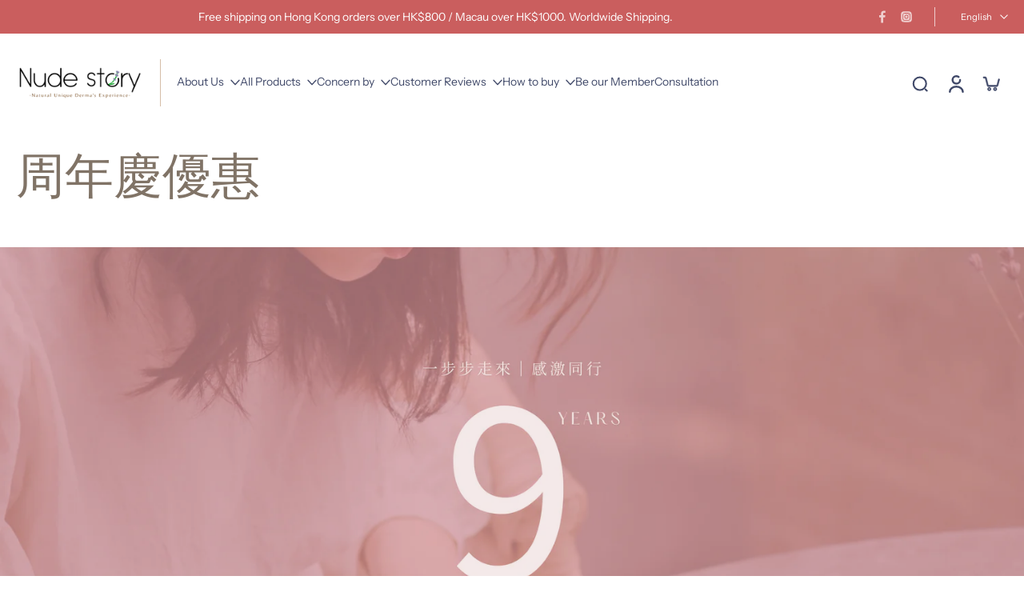

--- FILE ---
content_type: text/html; charset=utf-8
request_url: https://nudestoryhk.com/en/pages/anniversarysales
body_size: 92200
content:
<!doctype html>
<html class="no-js  " lang="en">
  <head>
    <meta charset="utf-8">
    <meta http-equiv="X-UA-Compatible" content="IE=edge">
    <meta name="viewport" content="width=device-width, initial-scale=1.0">
    <meta name="theme-color" content="">
    
      <link rel="canonical" href="https://nudestoryhk.com/en/pages/anniversarysales">
    
<link rel="icon" type="image/png" href="//nudestoryhk.com/cdn/shop/files/nudestorylogo_square_1_1_-01.jpg?crop=center&height=32&v=1672365691&width=32"><link rel="preconnect" href="https://fonts.shopifycdn.com" crossorigin><title>
      周年慶優惠
 &ndash; NUDE STORY</title>
    
    <link href="//nudestoryhk.com/cdn/shop/t/49/assets/theme.css?v=152065481466670998861760887196" rel="stylesheet" type="text/css" media="all" />
    
    <link rel="preload" href="//nudestoryhk.com/cdn/fonts/instrument_sans/instrumentsans_n4.db86542ae5e1596dbdb28c279ae6c2086c4c5bfa.woff2" as="font" type="font/woff2" crossorigin="anonymous" />
    
    

<meta property="og:site_name" content="NUDE STORY">
<meta property="og:url" content="https://nudestoryhk.com/en/pages/anniversarysales">
<meta property="og:title" content="周年慶優惠">
<meta property="og:type" content="website">
<meta property="og:description" content="Our Mission Since 2016, We are knowledgeable in Aromatherapy and certified in IFA aromatherapist. We’ve helped many people solve their skin problems such as dry allergies, eczema, rosacea, acnes skins. We are pleased to help you now."><meta property="og:image" content="http://nudestoryhk.com/cdn/shop/files/Sorra_Banner.png?v=1718291743">
  <meta property="og:image:secure_url" content="https://nudestoryhk.com/cdn/shop/files/Sorra_Banner.png?v=1718291743">
  <meta property="og:image:width" content="1200">
  <meta property="og:image:height" content="628"><meta name="twitter:card" content="summary_large_image">
<meta name="twitter:title" content="周年慶優惠">
<meta name="twitter:description" content="Our Mission Since 2016, We are knowledgeable in Aromatherapy and certified in IFA aromatherapist. We’ve helped many people solve their skin problems such as dry allergies, eczema, rosacea, acnes skins. We are pleased to help you now.">
<style data-shopify>@font-face {
  font-family: "Instrument Sans";
  font-weight: 500;
  font-style: normal;
  font-display: swap;
  src: url("//nudestoryhk.com/cdn/fonts/instrument_sans/instrumentsans_n5.1ce463e1cc056566f977610764d93d4704464858.woff2") format("woff2"),
       url("//nudestoryhk.com/cdn/fonts/instrument_sans/instrumentsans_n5.9079eb7bba230c9d8d8d3a7d101aa9d9f40b6d14.woff") format("woff");
}

  @font-face {
  font-family: "Instrument Sans";
  font-weight: 400;
  font-style: normal;
  font-display: swap;
  src: url("//nudestoryhk.com/cdn/fonts/instrument_sans/instrumentsans_n4.db86542ae5e1596dbdb28c279ae6c2086c4c5bfa.woff2") format("woff2"),
       url("//nudestoryhk.com/cdn/fonts/instrument_sans/instrumentsans_n4.510f1b081e58d08c30978f465518799851ef6d8b.woff") format("woff");
}

  @font-face {
  font-family: "Instrument Sans";
  font-weight: 400;
  font-style: normal;
  font-display: swap;
  src: url("//nudestoryhk.com/cdn/fonts/instrument_sans/instrumentsans_n4.db86542ae5e1596dbdb28c279ae6c2086c4c5bfa.woff2") format("woff2"),
       url("//nudestoryhk.com/cdn/fonts/instrument_sans/instrumentsans_n4.510f1b081e58d08c30978f465518799851ef6d8b.woff") format("woff");
}

  
  @font-face {
  font-family: Assistant;
  font-weight: 400;
  font-style: normal;
  font-display: swap;
  src: url("//nudestoryhk.com/cdn/fonts/assistant/assistant_n4.9120912a469cad1cc292572851508ca49d12e768.woff2") format("woff2"),
       url("//nudestoryhk.com/cdn/fonts/assistant/assistant_n4.6e9875ce64e0fefcd3f4446b7ec9036b3ddd2985.woff") format("woff");
}


  @font-face {
  font-family: "Instrument Sans";
  font-weight: 700;
  font-style: normal;
  font-display: swap;
  src: url("//nudestoryhk.com/cdn/fonts/instrument_sans/instrumentsans_n7.e4ad9032e203f9a0977786c356573ced65a7419a.woff2") format("woff2"),
       url("//nudestoryhk.com/cdn/fonts/instrument_sans/instrumentsans_n7.b9e40f166fb7639074ba34738101a9d2990bb41a.woff") format("woff");
}

  @font-face {
  font-family: "Instrument Sans";
  font-weight: 400;
  font-style: italic;
  font-display: swap;
  src: url("//nudestoryhk.com/cdn/fonts/instrument_sans/instrumentsans_i4.028d3c3cd8d085648c808ceb20cd2fd1eb3560e5.woff2") format("woff2"),
       url("//nudestoryhk.com/cdn/fonts/instrument_sans/instrumentsans_i4.7e90d82df8dee29a99237cd19cc529d2206706a2.woff") format("woff");
}

  @font-face {
  font-family: "Instrument Sans";
  font-weight: 700;
  font-style: italic;
  font-display: swap;
  src: url("//nudestoryhk.com/cdn/fonts/instrument_sans/instrumentsans_i7.d6063bb5d8f9cbf96eace9e8801697c54f363c6a.woff2") format("woff2"),
       url("//nudestoryhk.com/cdn/fonts/instrument_sans/instrumentsans_i7.ce33afe63f8198a3ac4261b826b560103542cd36.woff") format("woff");
}
</style>
<style data-shopify>:root,
  *:before {
    --base-font-size: 0.875rem;
    --font-size-medium-mobile: 0.9rem;
    --font-size-medium: 1.0rem;
    --font-size-small: 0.625rem;
    --font-size-small-mobile: 0.5625rem;
    --font-size-normal: 0.75rem;
    --font-size-normal-mobile: 0.675rem;
    --font-size-large: 1.25rem;
    --font-size-large-mobile: 1.125rem;
    --heading-highlight-font-size: 105%;
    --h1-font-size: 3.825rem;
    --h2-font-size: 2.25rem;
    --h3-font-size: 1.35rem;
    --h4-font-size: 1.2375rem;
    --h5-font-size: 1.125rem;
    --h6-font-size: 1.0125rem;
    --base-font-size-mobile: 0.7875rem;
    --h1-font-size-mobile: 1.9125rem;
    --h2-font-size-mobile: 1.35rem;
    --h3-font-size-mobile: 0.945rem;
    --h4-font-size-mobile: 0.86625rem;
    --h5-font-size-mobile: 0.7875rem;
    --h6-font-size-mobile: 0.70875rem;
    --rating-star-size: 0.7rem;
    --border-radius: 0;
    --page-width: 1300px;
    --width-countdown: 7.875rem;
    --font-menu: "Instrument Sans", sans-serif;
    --font-menu-weight: 400;
    --font-menu-style: normal;
    --font-button: "system_ui", -apple-system, 'Segoe UI', Roboto, 'Helvetica Neue', 'Noto Sans', 'Liberation Sans', Arial, sans-serif, 'Apple Color Emoji', 'Segoe UI Emoji', 'Segoe UI Symbol', 'Noto Color Emoji';
    --font-button-weight: 400;
    --font-button-style: normal;
    --font-body-family: "Instrument Sans", sans-serif;
    --font-body-style: normal;
    --font-body-weight: 400;
    --font-heading-family: "Instrument Sans", sans-serif;
    --font-heading-highlight: Assistant, sans-serif;
    --font-heading-highlight-style: normal;
    --font-heading-highlight-weight: 400;
    --font-heading-style: normal;
    --font-heading-weight: 500;
    --heading-text-tranform: none;
    --advanced-sections-spacing: 0px;
    --divider-spacing: -0;

    --colors-pulse-speech: 251, 133, 0;
    --image-treatment-overlay: 200, 146, 146;
    --image-treatment-text: 255, 255, 255;
    --colors-line-and-border: 233, 214, 214;
    --colors-line-and-border-base: 233, 214, 214;
    --colors-line-header: 213, 189, 167;
    --colors-line-footer: 243, 236, 232;
    --colors-background: 255, 255, 255;
    --colors-text: 96, 86, 76;
    --colors-heading: 128, 115, 102;
    --colors-heading-base: 128, 115, 102;
    --colors-background-secondary: 255, 250, 252;
    --colors-text-secondary: 128, 115, 102;
    --colors-heading-secondary: 64, 73, 105;
    --colors-text-link: 64, 73, 105;
    --background-color:  255, 255, 255;
    --background-color-header: 255, 255, 255;
    --colors-text-header: 64, 73, 105;
    --background-color-footer: 255, 245, 245;
    --colors-text-footer: 54, 54, 54;
    --colors-heading-footer: 64, 73, 105;
    --colors-text-link-footer: 64, 73, 105;
    --color-error: 169, 0, 0;
    --color-success: 64, 73, 105;
    --colors-price: 113, 108, 105;
    --colors-price-sale: 169, 0, 0;
    --colors-button-text: 255, 255, 255;
    --colors-button: 204, 150, 150;
    --colors-button-text-hover: 255, 255, 255;
    --colors-secondary-button: 0, 0, 0;
    --colors-button-hover: rgb(169, 96, 96);
    --colors-cart: 64, 73, 105;
    --colors-cart-text: 255, 255, 255;
    --colors-icon-rating: 200, 184, 159;
    --colors-transition-arrows: 36, 36, 36;
    --color-highlight: #ffffff;
    --background-pagination-slideshow: 32, 32, 32;
    --text-color-pagination-slideshow: 255, 255, 255;
    
      --background-secondary-button: transparent;
      --colors-line-secondary-button: 0, 0, 0;
    
    
      --button-width: 120%;
      --button-height: 100%;
      --button-transform: rotate3d(0,0,1,10deg) translate3d(-1.2em,110%,0);
      --button-transform-origin: 0% 100%;
    
    
      --height-parallax: 110%;
    
    
      --image-zoom: 1.05;
    
    --card-product-bg: rgba(0,0,0,0);
    --card-product-padding: 20px;
    --card-product-padding-mobile: 5px;
    --card-product-alignment: center;
    
    --width-scrollbar: 0;
    --card-product-ratio: 100.0%;
    --card-product-img-position:  absolute;
    --card-product-img-height:  0;
    --card-product-img-zoom:  scale(1.1);
    --height-header: 0px;
    --transition-card-loading: 600ms;
    --transition-card-image-hover: 500ms;
    --transition-slideshow: 600ms;
    --transition-image-hover: 600ms;
  }
  .dark,
  .dark *:before {
    --image-treatment-overlay: 32, 32, 32;
    --image-treatment-text: 255, 255, 255;
    --colors-line-and-border: 94, 94, 94;
    --colors-line-and-border-base: 94, 94, 94;
    --colors-line-header: 94, 94, 94;
    --colors-line-footer: 82, 80, 81;
    --colors-background: 32, 32, 32;
    --colors-text: 96, 86, 76;
    --colors-heading: 255, 255, 255;
    --colors-heading-base: 255, 255, 255;
    --background-color: 32, 32, 32;
    --colors-text-link: 200, 184, 159;
    --color-error: 255, 88, 88;
    --color-success: 66, 162, 70;
    --background-color-header: 32, 32, 32;
    --colors-text-header: 137, 137, 137;
    --background-color-footer: 41, 41, 41;
    --colors-text-footer: 137, 137, 137;
    --colors-heading-footer: 255, 255, 255;
    --colors-text-link-footer: 107, 112, 80;
    --colors-price: 195, 195, 195;
    --colors-price-sale: 255, 88, 88;
    --colors-button-text: 255, 255, 255;
    --colors-button: 200, 184, 159;
    --colors-button-text-hover: 36, 36, 36;
    --colors-secondary-button: 255, 255, 255;
    --colors-button-hover: rgb(255, 255, 255);
    --colors-cart: 107, 112, 80;
    --colors-cart-text: 255, 255, 255;
    --colors-background-secondary: 58, 58, 58;
    --colors-text-secondary: 255, 255, 255;
    --colors-heading-secondary: 128, 115, 102;
    --colors-icon-rating: 200, 184, 159;
    --colors-pulse-speech: 251, 133, 0;
    --colors-transition-arrows: 36, 36, 36;
    --color-highlight: rgba(0,0,0,0);
    
      --background-secondary-button: transparent;
      --colors-line-secondary-button: 255, 255, 255;
    
    --card-product-bg: rgba(0,0,0,0);
  }
  shopify-accelerated-checkout {
    --shopify-accelerated-checkout-button-border-radius: 0;
  }
  shopify-accelerated-checkout-cart {
    --shopify-accelerated-checkout-button-border-radius: 0;
    --shopify-accelerated-checkout-inline-alignment: end;
    --shopify-accelerated-checkout-button-block-size: 48px;
    --shopify-accelerated-checkout-button-inline-size: 48px;
  }
  
    [role="button"],
    [type="button"],
    .button {
      color: rgb(var(--colors-button-text-hover));
    }
    button.button-solid,
    .button.button-solid {
      border: none;
      background-color: var(--colors-button-hover);
    }
    button.button-disable-effect,
    .button.button-disable-effect,
    .payment-button .shopify-payment-button__button--unbranded {
      color: rgba(var(--colors-button-text-hover));
      background-color: var(--colors-button-hover);
    }
    .button-action {
      border: none;
      color: rgba(var(--colors-button-text-hover));
      background-color: var(--colors-button-hover);
    }
  
  [role="button"],
  [type="button"],
  .button {
    direction: ltr;
  }
  .header, .header *::before {
    --colors-text: var(--colors-text-header);
    --colors-heading: var(--colors-text-header);
    --colors-price: var(--colors-text-header);
    --colors-line-and-border: var(--colors-line-header);
  }
  #sticky-header-content .divider {
    --colors-line-and-border: var(--colors-line-header);
  }
  .paginate-slide-image {
    background: rgba(var(--background-pagination-slideshow));
    color: rgba(var(--text-color-pagination-slideshow));
  }

  @media (min-width: 1024px) {
    .paginate-slide-image {
      color: rgba(var(--text-color-pagination-slideshow));
    }
    .paginate-slide-image:hover {
      color: rgba(var(--text-color-pagination-slideshow));
    }
  }

  .section-quick-links,
  .section-quick-links *::before,
  .section-footer,
  .section-footer *::before {
    --colors-text: var(--colors-text-footer);
    --colors-heading: var(--colors-heading-footer);
    --colors-text-link: var(--colors-text-link-footer);
    --colors-line-and-border: var(--colors-line-footer);
  }
  .sticky-header {
    --font-body-weight: 700;
  }

  .scrollbar-horizontal {
    position: relative;
    -ms-overflow-style: none;
  }
  .scrollbar-horizontal::-webkit-scrollbar-track {
    background-color: #ececec;
  }
  .scrollbar-horizontal::-webkit-scrollbar {
    height: 3px;
  }

  .scrollbar-horizontal::-webkit-scrollbar-track {
    -webkit-box-shadow: inset 0 0 0px rgba(0, 0, 0, 0);
  }

  .scrollbar-horizontal::-webkit-scrollbar-thumb {
    visibility: visible;
    background-color: #747474;
  }

  .scrollbar-horizontal::-webkit-scrollbar-thumb:hover {
    background-color: #747474;
  }
  body.scrollbar-body::-webkit-scrollbar{
    width: initial;
  }
  .scrollbar-body::-webkit-scrollbar-track{
    background: #ececec;
  }
  .scrollbar-horizontal {
    position: relative;
    -ms-overflow-style: none;
  }
  .scrollbar-horizontal::-webkit-scrollbar-track {
    background-color: #ececec;
  }
  .scrollbar-horizontal::-webkit-scrollbar {
    height: 3px;
  }

  .scrollbar-horizontal::-webkit-scrollbar-track {
    -webkit-box-shadow: inset 0 0 0px rgba(0, 0, 0, 0);
  }

  .scrollbar-horizontal::-webkit-scrollbar-thumb {
    visibility: visible;
    background-color: #747474;
  }

  .scrollbar-horizontal::-webkit-scrollbar-thumb:hover {
    background-color: #747474;
  }
  .scrollbar-body::-webkit-scrollbar{
    width: 3px;
  }
  .scrollbar-body::-webkit-scrollbar-track{
    background: #ececec;
  }
  .scrollbar-body.scrollbar-visible:active::-webkit-scrollbar-thumb,
  .scrollbar-body.scrollbar-visible:focus::-webkit-scrollbar-thumb,
  .scrollbar-body.scrollbar-visible:hover::-webkit-scrollbar-thumb {
    background: #747474;
    visibility: visible;
  }
  .scrollbar-body.scrollbar-visible::-webkit-scrollbar-track{
    background: transparent;
  }
  .scrollbar-body.scrollbar-visible::-webkit-scrollbar-thumb{
    background: transparent;
    visibility: visible;
  }
  .scrollbar-body::-webkit-scrollbar-thumb{
    background: #747474;
  }
  .animate-scroll-banner {
    animation: scrollX var(--duration, 10s) linear infinite var(--play-state, running) var(--direction);
  }
  .padding-scrollbar, .padding-scrollbar-header {
    padding-right: min(var(--width-scrollbar), 20px);
  }
  .rtl .padding-scrollbar-header {
    padding-left: min(var(--width-scrollbar), 20px);
    padding-right: 0;
  }
  
  
  .des-block iframe {
    width: 100%;
    height: 100%;
  }
  .toggle-compare  + label span:first-child,
  .toggle-compare:checked + label span:last-child {
    display: block
  }
  .toggle-compare  + label span:last-child,
  .toggle-compare:checked + label span:first-child {
    display: none;
  }
  .card-product:not(.recommendations) {}
  .dark .card-product:not(.recommendations) {background: transparent;}
  .card-product:not(.recommendations) .card-info,
  .card-product:not(.recommendations) .x-variants-data {
    padding-left: 5px;
    padding-right: 5px;
  }
  .card-product:not(.recommendations) .card-info .x-variants-data
  {
    padding-left: 0;
    padding-right: 0;
  }
  .card-product-slideshow {
      background: #fffafc;}
  .dark .card-product-slideshow {
      background: #3a3a3a;}
  button[class*='shopify-payment-button__more-options'] {
    color: rgba(var(--colors-text));
  }
  .group-discount:before,.group-discount:after {
    background-color: rgba(var(--colors-price-sale), 5%);
    content: "";
    position: absolute;
    right: 100%;
    height: 100%;
    top: 0;
    width: 1.25rem;
  }
  .shipping_insurance.group-discount:before,.shipping_insurance.group-discount:after {
    background-color: rgb(var(--colors-background-secondary));
  }
  .group-discount:after {
    left: 100%;
    right: auto;
  }
  @media (min-width: 768px){
    .list-layout .card-product:not(.recommendations) {
      padding-bottom: 0;
    }
    .list-layout .card-product:not(.recommendations) .card-info,
    .list-layout .card-product:not(.recommendations) .x-variants-data{
      padding-left: 0;
      padding-right: 0;
    }
    shopify-accelerated-checkout-cart {
    --shopify-accelerated-checkout-button-block-size: 46px;
    --shopify-accelerated-checkout-button-inline-size: 46px;
  }
  }
  @media (min-width: 1024px){
    .group-discount:before,.group-discount:after {
       width: 0;
    }
    .payment-button .shopify-payment-button__button--unbranded {
      color: rgb(var(--colors-button-text));
      background: rgba(var(--colors-button));
    }
    .card-product:not(.recommendations) .card-info,
    .card-product:not(.recommendations) .x-variants-data {
      padding-left: 20px;
      padding-right: 20px;
    }
    [role="button"],
    [type="button"],
    .button {
      color: rgba(var(--colors-button-text));
    }
    button.button-solid,
    .button.button-solid {
      border: none;
      box-shadow: none;
      color: rgb(var(--colors-button-text));
      background-color: rgba(var(--colors-button));
      overflow: hidden;
      background-origin: border-box;
    }
    button.button-solid:hover,
    .button.button-solid:hover {
      
      transition-delay: 0.5s;
      
      transition-property: background-color;
      background-color: var(--colors-button-hover);
      color: rgba(var(--colors-button-text-hover));
      background-origin: border-box;
    }
    .button-action {
      border: none;
      color: rgba(var(--colors-button-text-hover));
      background-color: var(--colors-button-hover);
    }
    button.button-disable-effect,
    .button.button-disable-effect {
      color: rgb(var(--colors-button-text));
      background-color: rgba(var(--colors-button));
    }
    button.button-disable-effect:hover,
    .button.button-disable-effect:hover {
      color: rgba(var(--colors-button-text-hover));
      background-color: var(--colors-button-hover);
    }
    
      button.button-solid:before,
      .button.button-solid:before {
        content: "";
        z-index: -1;
        position: absolute;
        top: 0;
        right: 0;
        bottom: 0;
        left: 0;
        width: var(--button-width);
        height: var(--button-height);
        background-color: var(--colors-button-hover);
        backface-visibility: hidden;
        will-change: transform;
        transform: var(--button-transform);
        transform-origin: var(--button-transform-origin);
        transition: transform 0.5s ease;
      }
      button.button-solid:hover:before,
      .button.button-solid:hover:before {
        transform: rotate3d(0,0,1,0) translateZ(0);
      }
    
    
  }
  .inventory-low-stock-status {
    
      --stock-color: rgba(191, 18, 42);
    
      color: var(--stock-color);
    }
  .dark .inventory-low-stock-status {
    
      --stock-color: rgba(191, 18, 42);
    
  }
  .inventory-in-stock-status {
    
      --stock-color: rgba(107, 118, 45);
    
      color: var(--stock-color);
  }
  .dark .inventory-in-stock-status {
    
      --stock-color: rgba(133, 143, 77);
    
  }
  .inventory-out-of-stock-status {
    
      --stock-color: rgba(118, 116, 116);
    
      color: var(--stock-color);
  }
  .dark .inventory-out-of-stock-status {
    
      --stock-color: rgba(134, 127, 127);
    
  }
  .inventory-status {
    background-color: var(--stock-color);
  }
  .card-testimonial {
      background: #fffafc;}
  .dark .card-testimonial {
      background: #3a3a3a;}div[data-block-handle="featured_carousel"] {
      width: 100%;
      direction: ltr;
    }/* App Shopify Subscription */
  .shopify_subscriptions_app_policy a {
    position: relative;
    margin-top: .5rem;
    margin-bottom: .5rem;
    color: rgba(var(--colors-text-link)) !important;
    text-decoration-thickness: 1px;
    background: linear-gradient(to right, rgba(0, 0, 0, 0), rgba(0, 0, 0, 0)), linear-gradient(to right, rgba(var(--colors-text-link), 1), rgba(var(--colors-text-link), 1), rgba(var(--colors-text-link), 1));
    background-size: 100% 0.1em, 0 0.1em;
    background-position: 100% 100%,100% 100%;
    background-repeat: no-repeat;
    transition: background-size 250ms;
  }
  .shopify_subscriptions_app_policy:after {
    clear: both;
    content: var(--tw-content);
    display: block;
  }
  @media (min-width: 1024px) {
    .shopify_subscriptions_app_policy a:hover {
      background-size: 0 .1em, 100% .1em;
      background-position: 100% 100%, 0% 100%;
    }
  }

  /* Recurpay Subscription App */
  #recurpay-account-widget {
    margin-top: 1rem;
  }
  .rtl .recurpay__widget .recurpay__group_frequency .recurpay__frequency_label_title {
    padding-right: 10px;
    right: 0.25rem;
  }
  .rtl .recurpay__widget .recurpay__group_title {
    text-align: right;
    margin-right: 0;
    margin-left: 0.5em;
  }
  .rtl .recurpay__widget .recurpay__group_subtitle {
    text-align: right;
  }
  .rtl .recurpay__widget .recurpay__description {
    text-align: right;
  }
  .rtl .recurpay__widget .recurpay__radio_group {
    margin-right: 0;
    margin-left: 10px;
  }
  .rtl .recurpay__widget .recurpay__offer_saving_message {
    padding-right: 10px;
    padding-left: 0;
  }
  .rtl .recurpay__widget .recurpay__offer_wrapper svg {
    margin-right: 0;
    margin-left: 10px;
  }
  .rtl .recurpay__widget .recurpay__group_frequency .recurpay__frequency_label_title:before {
    left: 0.5em;
    margin-right: -50%;
    right: auto;
    margin-left: 0
  }
  .rtl .recurpay__widget .recurpay__group_frequency .recurpay__frequency_label_title:after {
    right: 0.5em;
    left: auto;
    margin-left: 0;
  }
  .rtl .upgrade-subscription-cart .upgrade-icon-wrapper {
    text-align: right;
  }

  /* Seal Subscriptions */
  .sls-widget-branding {
    z-index: 20 !important;
  }
  .card .sealsubs-target-element, .card-product-fbt .sealsubs-target-element {
    display: none !important;
  }
  .seal-portal-link a {
    position: relative;
    margin-top: .5rem;
    margin-bottom: .5rem;
    color: rgba(var(--colors-text-link)) !important;
    text-decoration-thickness: 1px;
    background: linear-gradient(to right, rgba(0, 0, 0, 0), rgba(0, 0, 0, 0)), linear-gradient(to right, rgba(var(--colors-text-link), 1), rgba(var(--colors-text-link), 1), rgba(var(--colors-text-link), 1));
    background-size: 100% 0.1em, 0 0.1em;
    background-position: 100% 100%,100% 100%;
    background-repeat: no-repeat;
    transition: background-size 250ms;
  }
  .seal-portal-link:after {
    clear: both;
    content: var(--tw-content);
    display: block;
  }
  @media (min-width: 1024px) {
    .seal-portal-link a:hover {
      background-size: 0 .1em, 100% .1em;
      background-position: 100% 100%, 0% 100%;
    }
  }
  .rtl .sealsubs-container {
    text-align: right;
  }
  .x-card-title {
    font-size: 0.9rem;
    font-family: var(--font-heading-family);
    font-weight: var(--font-heading-weight);
  }
  .x-card-price {
    font-size: 0.9rem;
    font-family: var(--font-body-family);
    font-weight: var(--font-body-weight);
  }
  @media (min-width: 768px) {
    .x-card-title {
      font-size: 1.0rem;
    }
    .x-card-price {
      font-size: 1.0rem;
    }
  }
  .back{
    position: absolute;
    top: 50%;
    left: 50%;
    white-space: nowrap;
    opacity: 0;
    transform: translate(-50%, -50%) translateY(100%) translateZ(0);
    transition-behavior: normal, normal;
    transition-duration: 0.6s, 0.6s;
    transition-timing-function: cubic-bezier(0.165, 0.84, 0.44, 1), cubic-bezier(0.165, 0.84, 0.44, 1);
    transition-delay: 0s, 0s;
    transition-property: transform, opacity;
  }
  .front{
    transform: translateZ(0);
    transition-behavior: normal, normal;
    transition-duration: 0.6s, 0.6s;
    transition-timing-function: cubic-bezier(0.165, 0.84, 0.44, 1), cubic-bezier(0.165, 0.84, 0.44, 1);
    transition-delay: 0s, 0s;
    transition-property: transform, opacity;
    border-bottom: 1px solid transparent;
  }
  .flip-container:hover .front{
    opacity: 0;
    transform: translateY(-100%) translateZ(0);
  }
  .flip-container:hover .back{
    opacity: 1;
    transform: translate(-50%, -50%) translateY(0%) translateZ(0);
    border-bottom: 1px solid rgba(var(--colors-text-link));
  }
  .dbtap-overlay{
    display: none
  }
  @media (max-width: 1024px) and (pointer: coarse) and (hover: none) {
    .dbtap-overlay{
      display: block
    }
  }</style>
    
    <script>window.performance && window.performance.mark && window.performance.mark('shopify.content_for_header.start');</script><meta name="facebook-domain-verification" content="8mbwu2zo4ed40h3f0y5ypwst9tosam">
<meta name="google-site-verification" content="1qfaApda4OHdEv8dJ40WHdmeOCCVHWOHz8jJ1wLZpck">
<meta id="shopify-digital-wallet" name="shopify-digital-wallet" content="/61343531241/digital_wallets/dialog">
<meta name="shopify-checkout-api-token" content="e22f1a6d7da607ba4fc41bffc45fd48e">
<meta id="in-context-paypal-metadata" data-shop-id="61343531241" data-venmo-supported="false" data-environment="production" data-locale="en_US" data-paypal-v4="true" data-currency="HKD">
<link rel="alternate" hreflang="x-default" href="https://nudestoryhk.com/pages/anniversarysales">
<link rel="alternate" hreflang="zh-Hant" href="https://nudestoryhk.com/pages/anniversarysales">
<link rel="alternate" hreflang="en" href="https://nudestoryhk.com/en/pages/anniversarysales">
<link rel="alternate" hreflang="zh-Hant-CA" href="https://nudestoryhk.com/pages/anniversarysales">
<link rel="alternate" hreflang="zh-Hant-CN" href="https://nudestoryhk.com/pages/anniversarysales">
<link rel="alternate" hreflang="zh-Hant-HK" href="https://nudestoryhk.com/pages/anniversarysales">
<link rel="alternate" hreflang="zh-Hant-MO" href="https://nudestoryhk.com/pages/anniversarysales">
<link rel="alternate" hreflang="zh-Hant-MY" href="https://nudestoryhk.com/pages/anniversarysales">
<link rel="alternate" hreflang="zh-Hant-SG" href="https://nudestoryhk.com/pages/anniversarysales">
<link rel="alternate" hreflang="zh-Hant-TW" href="https://nudestoryhk.com/pages/anniversarysales">
<script async="async" src="/checkouts/internal/preloads.js?locale=en-HK"></script>
<link rel="preconnect" href="https://shop.app" crossorigin="anonymous">
<script async="async" src="https://shop.app/checkouts/internal/preloads.js?locale=en-HK&shop_id=61343531241" crossorigin="anonymous"></script>
<script id="apple-pay-shop-capabilities" type="application/json">{"shopId":61343531241,"countryCode":"HK","currencyCode":"HKD","merchantCapabilities":["supports3DS"],"merchantId":"gid:\/\/shopify\/Shop\/61343531241","merchantName":"NUDE STORY","requiredBillingContactFields":["postalAddress","email","phone"],"requiredShippingContactFields":["postalAddress","email","phone"],"shippingType":"shipping","supportedNetworks":["visa","masterCard"],"total":{"type":"pending","label":"NUDE STORY","amount":"1.00"},"shopifyPaymentsEnabled":true,"supportsSubscriptions":true}</script>
<script id="shopify-features" type="application/json">{"accessToken":"e22f1a6d7da607ba4fc41bffc45fd48e","betas":["rich-media-storefront-analytics"],"domain":"nudestoryhk.com","predictiveSearch":false,"shopId":61343531241,"locale":"en"}</script>
<script>var Shopify = Shopify || {};
Shopify.shop = "nudestoryhk.myshopify.com";
Shopify.locale = "en";
Shopify.currency = {"active":"HKD","rate":"1.0"};
Shopify.country = "HK";
Shopify.theme = {"name":"nudestory Theme 10.2025 Xmas","id":153542885609,"schema_name":"Eurus","schema_version":"9.4.0","theme_store_id":2048,"role":"main"};
Shopify.theme.handle = "null";
Shopify.theme.style = {"id":null,"handle":null};
Shopify.cdnHost = "nudestoryhk.com/cdn";
Shopify.routes = Shopify.routes || {};
Shopify.routes.root = "/en/";</script>
<script type="module">!function(o){(o.Shopify=o.Shopify||{}).modules=!0}(window);</script>
<script>!function(o){function n(){var o=[];function n(){o.push(Array.prototype.slice.apply(arguments))}return n.q=o,n}var t=o.Shopify=o.Shopify||{};t.loadFeatures=n(),t.autoloadFeatures=n()}(window);</script>
<script>
  window.ShopifyPay = window.ShopifyPay || {};
  window.ShopifyPay.apiHost = "shop.app\/pay";
  window.ShopifyPay.redirectState = null;
</script>
<script id="shop-js-analytics" type="application/json">{"pageType":"page"}</script>
<script defer="defer" async type="module" src="//nudestoryhk.com/cdn/shopifycloud/shop-js/modules/v2/client.init-shop-cart-sync_BdyHc3Nr.en.esm.js"></script>
<script defer="defer" async type="module" src="//nudestoryhk.com/cdn/shopifycloud/shop-js/modules/v2/chunk.common_Daul8nwZ.esm.js"></script>
<script type="module">
  await import("//nudestoryhk.com/cdn/shopifycloud/shop-js/modules/v2/client.init-shop-cart-sync_BdyHc3Nr.en.esm.js");
await import("//nudestoryhk.com/cdn/shopifycloud/shop-js/modules/v2/chunk.common_Daul8nwZ.esm.js");

  window.Shopify.SignInWithShop?.initShopCartSync?.({"fedCMEnabled":true,"windoidEnabled":true});

</script>
<script>
  window.Shopify = window.Shopify || {};
  if (!window.Shopify.featureAssets) window.Shopify.featureAssets = {};
  window.Shopify.featureAssets['shop-js'] = {"shop-cart-sync":["modules/v2/client.shop-cart-sync_QYOiDySF.en.esm.js","modules/v2/chunk.common_Daul8nwZ.esm.js"],"init-fed-cm":["modules/v2/client.init-fed-cm_DchLp9rc.en.esm.js","modules/v2/chunk.common_Daul8nwZ.esm.js"],"shop-button":["modules/v2/client.shop-button_OV7bAJc5.en.esm.js","modules/v2/chunk.common_Daul8nwZ.esm.js"],"init-windoid":["modules/v2/client.init-windoid_DwxFKQ8e.en.esm.js","modules/v2/chunk.common_Daul8nwZ.esm.js"],"shop-cash-offers":["modules/v2/client.shop-cash-offers_DWtL6Bq3.en.esm.js","modules/v2/chunk.common_Daul8nwZ.esm.js","modules/v2/chunk.modal_CQq8HTM6.esm.js"],"shop-toast-manager":["modules/v2/client.shop-toast-manager_CX9r1SjA.en.esm.js","modules/v2/chunk.common_Daul8nwZ.esm.js"],"init-shop-email-lookup-coordinator":["modules/v2/client.init-shop-email-lookup-coordinator_UhKnw74l.en.esm.js","modules/v2/chunk.common_Daul8nwZ.esm.js"],"pay-button":["modules/v2/client.pay-button_DzxNnLDY.en.esm.js","modules/v2/chunk.common_Daul8nwZ.esm.js"],"avatar":["modules/v2/client.avatar_BTnouDA3.en.esm.js"],"init-shop-cart-sync":["modules/v2/client.init-shop-cart-sync_BdyHc3Nr.en.esm.js","modules/v2/chunk.common_Daul8nwZ.esm.js"],"shop-login-button":["modules/v2/client.shop-login-button_D8B466_1.en.esm.js","modules/v2/chunk.common_Daul8nwZ.esm.js","modules/v2/chunk.modal_CQq8HTM6.esm.js"],"init-customer-accounts-sign-up":["modules/v2/client.init-customer-accounts-sign-up_C8fpPm4i.en.esm.js","modules/v2/client.shop-login-button_D8B466_1.en.esm.js","modules/v2/chunk.common_Daul8nwZ.esm.js","modules/v2/chunk.modal_CQq8HTM6.esm.js"],"init-shop-for-new-customer-accounts":["modules/v2/client.init-shop-for-new-customer-accounts_CVTO0Ztu.en.esm.js","modules/v2/client.shop-login-button_D8B466_1.en.esm.js","modules/v2/chunk.common_Daul8nwZ.esm.js","modules/v2/chunk.modal_CQq8HTM6.esm.js"],"init-customer-accounts":["modules/v2/client.init-customer-accounts_dRgKMfrE.en.esm.js","modules/v2/client.shop-login-button_D8B466_1.en.esm.js","modules/v2/chunk.common_Daul8nwZ.esm.js","modules/v2/chunk.modal_CQq8HTM6.esm.js"],"shop-follow-button":["modules/v2/client.shop-follow-button_CkZpjEct.en.esm.js","modules/v2/chunk.common_Daul8nwZ.esm.js","modules/v2/chunk.modal_CQq8HTM6.esm.js"],"lead-capture":["modules/v2/client.lead-capture_BntHBhfp.en.esm.js","modules/v2/chunk.common_Daul8nwZ.esm.js","modules/v2/chunk.modal_CQq8HTM6.esm.js"],"checkout-modal":["modules/v2/client.checkout-modal_CfxcYbTm.en.esm.js","modules/v2/chunk.common_Daul8nwZ.esm.js","modules/v2/chunk.modal_CQq8HTM6.esm.js"],"shop-login":["modules/v2/client.shop-login_Da4GZ2H6.en.esm.js","modules/v2/chunk.common_Daul8nwZ.esm.js","modules/v2/chunk.modal_CQq8HTM6.esm.js"],"payment-terms":["modules/v2/client.payment-terms_MV4M3zvL.en.esm.js","modules/v2/chunk.common_Daul8nwZ.esm.js","modules/v2/chunk.modal_CQq8HTM6.esm.js"]};
</script>
<script>(function() {
  var isLoaded = false;
  function asyncLoad() {
    if (isLoaded) return;
    isLoaded = true;
    var urls = ["https:\/\/shortly.shop\/assets\/js\/shortly.js?shop=nudestoryhk.myshopify.com","https:\/\/d1639lhkj5l89m.cloudfront.net\/js\/storefront\/uppromote.js?shop=nudestoryhk.myshopify.com","\/\/cdn.shopify.com\/proxy\/47068cb463b073b183d83e4f3c16b1dcada2fa665b2664aad7193d27ebd58060\/shopify-script-tags.s3.eu-west-1.amazonaws.com\/smartseo\/instantpage.js?shop=nudestoryhk.myshopify.com\u0026sp-cache-control=cHVibGljLCBtYXgtYWdlPTkwMA"];
    for (var i = 0; i < urls.length; i++) {
      var s = document.createElement('script');
      s.type = 'text/javascript';
      s.async = true;
      s.src = urls[i];
      var x = document.getElementsByTagName('script')[0];
      x.parentNode.insertBefore(s, x);
    }
  };
  if(window.attachEvent) {
    window.attachEvent('onload', asyncLoad);
  } else {
    window.addEventListener('load', asyncLoad, false);
  }
})();</script>
<script id="__st">var __st={"a":61343531241,"offset":28800,"reqid":"dfe765d9-f5c0-4bba-b299-fbe1c43aa630-1768967987","pageurl":"nudestoryhk.com\/en\/pages\/anniversarysales","s":"pages-103066501353","u":"0da4c81ef444","p":"page","rtyp":"page","rid":103066501353};</script>
<script>window.ShopifyPaypalV4VisibilityTracking = true;</script>
<script id="captcha-bootstrap">!function(){'use strict';const t='contact',e='account',n='new_comment',o=[[t,t],['blogs',n],['comments',n],[t,'customer']],c=[[e,'customer_login'],[e,'guest_login'],[e,'recover_customer_password'],[e,'create_customer']],r=t=>t.map((([t,e])=>`form[action*='/${t}']:not([data-nocaptcha='true']) input[name='form_type'][value='${e}']`)).join(','),a=t=>()=>t?[...document.querySelectorAll(t)].map((t=>t.form)):[];function s(){const t=[...o],e=r(t);return a(e)}const i='password',u='form_key',d=['recaptcha-v3-token','g-recaptcha-response','h-captcha-response',i],f=()=>{try{return window.sessionStorage}catch{return}},m='__shopify_v',_=t=>t.elements[u];function p(t,e,n=!1){try{const o=window.sessionStorage,c=JSON.parse(o.getItem(e)),{data:r}=function(t){const{data:e,action:n}=t;return t[m]||n?{data:e,action:n}:{data:t,action:n}}(c);for(const[e,n]of Object.entries(r))t.elements[e]&&(t.elements[e].value=n);n&&o.removeItem(e)}catch(o){console.error('form repopulation failed',{error:o})}}const l='form_type',E='cptcha';function T(t){t.dataset[E]=!0}const w=window,h=w.document,L='Shopify',v='ce_forms',y='captcha';let A=!1;((t,e)=>{const n=(g='f06e6c50-85a8-45c8-87d0-21a2b65856fe',I='https://cdn.shopify.com/shopifycloud/storefront-forms-hcaptcha/ce_storefront_forms_captcha_hcaptcha.v1.5.2.iife.js',D={infoText:'Protected by hCaptcha',privacyText:'Privacy',termsText:'Terms'},(t,e,n)=>{const o=w[L][v],c=o.bindForm;if(c)return c(t,g,e,D).then(n);var r;o.q.push([[t,g,e,D],n]),r=I,A||(h.body.append(Object.assign(h.createElement('script'),{id:'captcha-provider',async:!0,src:r})),A=!0)});var g,I,D;w[L]=w[L]||{},w[L][v]=w[L][v]||{},w[L][v].q=[],w[L][y]=w[L][y]||{},w[L][y].protect=function(t,e){n(t,void 0,e),T(t)},Object.freeze(w[L][y]),function(t,e,n,w,h,L){const[v,y,A,g]=function(t,e,n){const i=e?o:[],u=t?c:[],d=[...i,...u],f=r(d),m=r(i),_=r(d.filter((([t,e])=>n.includes(e))));return[a(f),a(m),a(_),s()]}(w,h,L),I=t=>{const e=t.target;return e instanceof HTMLFormElement?e:e&&e.form},D=t=>v().includes(t);t.addEventListener('submit',(t=>{const e=I(t);if(!e)return;const n=D(e)&&!e.dataset.hcaptchaBound&&!e.dataset.recaptchaBound,o=_(e),c=g().includes(e)&&(!o||!o.value);(n||c)&&t.preventDefault(),c&&!n&&(function(t){try{if(!f())return;!function(t){const e=f();if(!e)return;const n=_(t);if(!n)return;const o=n.value;o&&e.removeItem(o)}(t);const e=Array.from(Array(32),(()=>Math.random().toString(36)[2])).join('');!function(t,e){_(t)||t.append(Object.assign(document.createElement('input'),{type:'hidden',name:u})),t.elements[u].value=e}(t,e),function(t,e){const n=f();if(!n)return;const o=[...t.querySelectorAll(`input[type='${i}']`)].map((({name:t})=>t)),c=[...d,...o],r={};for(const[a,s]of new FormData(t).entries())c.includes(a)||(r[a]=s);n.setItem(e,JSON.stringify({[m]:1,action:t.action,data:r}))}(t,e)}catch(e){console.error('failed to persist form',e)}}(e),e.submit())}));const S=(t,e)=>{t&&!t.dataset[E]&&(n(t,e.some((e=>e===t))),T(t))};for(const o of['focusin','change'])t.addEventListener(o,(t=>{const e=I(t);D(e)&&S(e,y())}));const B=e.get('form_key'),M=e.get(l),P=B&&M;t.addEventListener('DOMContentLoaded',(()=>{const t=y();if(P)for(const e of t)e.elements[l].value===M&&p(e,B);[...new Set([...A(),...v().filter((t=>'true'===t.dataset.shopifyCaptcha))])].forEach((e=>S(e,t)))}))}(h,new URLSearchParams(w.location.search),n,t,e,['guest_login'])})(!0,!0)}();</script>
<script integrity="sha256-4kQ18oKyAcykRKYeNunJcIwy7WH5gtpwJnB7kiuLZ1E=" data-source-attribution="shopify.loadfeatures" defer="defer" src="//nudestoryhk.com/cdn/shopifycloud/storefront/assets/storefront/load_feature-a0a9edcb.js" crossorigin="anonymous"></script>
<script crossorigin="anonymous" defer="defer" src="//nudestoryhk.com/cdn/shopifycloud/storefront/assets/shopify_pay/storefront-65b4c6d7.js?v=20250812"></script>
<script data-source-attribution="shopify.dynamic_checkout.dynamic.init">var Shopify=Shopify||{};Shopify.PaymentButton=Shopify.PaymentButton||{isStorefrontPortableWallets:!0,init:function(){window.Shopify.PaymentButton.init=function(){};var t=document.createElement("script");t.src="https://nudestoryhk.com/cdn/shopifycloud/portable-wallets/latest/portable-wallets.en.js",t.type="module",document.head.appendChild(t)}};
</script>
<script data-source-attribution="shopify.dynamic_checkout.buyer_consent">
  function portableWalletsHideBuyerConsent(e){var t=document.getElementById("shopify-buyer-consent"),n=document.getElementById("shopify-subscription-policy-button");t&&n&&(t.classList.add("hidden"),t.setAttribute("aria-hidden","true"),n.removeEventListener("click",e))}function portableWalletsShowBuyerConsent(e){var t=document.getElementById("shopify-buyer-consent"),n=document.getElementById("shopify-subscription-policy-button");t&&n&&(t.classList.remove("hidden"),t.removeAttribute("aria-hidden"),n.addEventListener("click",e))}window.Shopify?.PaymentButton&&(window.Shopify.PaymentButton.hideBuyerConsent=portableWalletsHideBuyerConsent,window.Shopify.PaymentButton.showBuyerConsent=portableWalletsShowBuyerConsent);
</script>
<script data-source-attribution="shopify.dynamic_checkout.cart.bootstrap">document.addEventListener("DOMContentLoaded",(function(){function t(){return document.querySelector("shopify-accelerated-checkout-cart, shopify-accelerated-checkout")}if(t())Shopify.PaymentButton.init();else{new MutationObserver((function(e,n){t()&&(Shopify.PaymentButton.init(),n.disconnect())})).observe(document.body,{childList:!0,subtree:!0})}}));
</script>
<script id='scb4127' type='text/javascript' async='' src='https://nudestoryhk.com/cdn/shopifycloud/privacy-banner/storefront-banner.js'></script><link id="shopify-accelerated-checkout-styles" rel="stylesheet" media="screen" href="https://nudestoryhk.com/cdn/shopifycloud/portable-wallets/latest/accelerated-checkout-backwards-compat.css" crossorigin="anonymous">
<style id="shopify-accelerated-checkout-cart">
        #shopify-buyer-consent {
  margin-top: 1em;
  display: inline-block;
  width: 100%;
}

#shopify-buyer-consent.hidden {
  display: none;
}

#shopify-subscription-policy-button {
  background: none;
  border: none;
  padding: 0;
  text-decoration: underline;
  font-size: inherit;
  cursor: pointer;
}

#shopify-subscription-policy-button::before {
  box-shadow: none;
}

      </style>

<script>window.performance && window.performance.mark && window.performance.mark('shopify.content_for_header.end');</script>
    

    

    <style data-shopify>
      body {
        /* INP mobile */
        touch-action: manipulation;
      }
      @font-face {
  font-family: "Instrument Sans";
  font-weight: 400;
  font-style: normal;
  font-display: swap;
  src: url("//nudestoryhk.com/cdn/fonts/instrument_sans/instrumentsans_n4.db86542ae5e1596dbdb28c279ae6c2086c4c5bfa.woff2") format("woff2"),
       url("//nudestoryhk.com/cdn/fonts/instrument_sans/instrumentsans_n4.510f1b081e58d08c30978f465518799851ef6d8b.woff") format("woff");
}

    </style>
  <!-- BEGIN app block: shopify://apps/ot-theme-sections/blocks/otsb-style/45c0d634-d78b-458c-8bca-17086e7d65aa --><link href="//cdn.shopify.com/extensions/019bd955-d823-79f9-ae08-31d57ac2e623/xpify-front-base-89/assets/otsb-style.min.css" rel="stylesheet" type="text/css" media="all" />
<script>
  window.otsb={main_script_enabled:true,sliderScript:"https://cdn.shopify.com/extensions/019bd955-d823-79f9-ae08-31d57ac2e623/xpify-front-base-89/assets/otsb-splide.min.js",loadedScript:window?.otsb?.loadedScript||[],components:{splides:{}}};
</script><script src="https://cdn.shopify.com/extensions/019bd955-d823-79f9-ae08-31d57ac2e623/xpify-front-base-89/assets/otsb-script.min.js" defer="defer"></script>

<!-- END app block --><!-- BEGIN app block: shopify://apps/judge-me-reviews/blocks/judgeme_core/61ccd3b1-a9f2-4160-9fe9-4fec8413e5d8 --><!-- Start of Judge.me Core -->






<link rel="dns-prefetch" href="https://cdnwidget.judge.me">
<link rel="dns-prefetch" href="https://cdn.judge.me">
<link rel="dns-prefetch" href="https://cdn1.judge.me">
<link rel="dns-prefetch" href="https://api.judge.me">

<script data-cfasync='false' class='jdgm-settings-script'>window.jdgmSettings={"pagination":5,"disable_web_reviews":false,"badge_no_review_text":"No reviews","badge_n_reviews_text":"{{ n }} review/reviews","badge_star_color":"#DD777A","hide_badge_preview_if_no_reviews":true,"badge_hide_text":false,"enforce_center_preview_badge":false,"widget_title":"Customer Reviews","widget_open_form_text":"Write a review","widget_close_form_text":"Cancel review","widget_refresh_page_text":"Refresh page","widget_summary_text":"Based on {{ number_of_reviews }} review/reviews","widget_no_review_text":"Be the first to write a review","widget_name_field_text":"Display name","widget_verified_name_field_text":"Verified Name (public)","widget_name_placeholder_text":"Display name","widget_required_field_error_text":"This field is required.","widget_email_field_text":"Email address","widget_verified_email_field_text":"Verified Email (private, can not be edited)","widget_email_placeholder_text":"Your email address","widget_email_field_error_text":"Please enter a valid email address.","widget_rating_field_text":"Rating","widget_review_title_field_text":"Review Title","widget_review_title_placeholder_text":"Give your review a title","widget_review_body_field_text":"Review content","widget_review_body_placeholder_text":"Start writing here...","widget_pictures_field_text":"Picture/Video (optional)","widget_submit_review_text":"Submit Review","widget_submit_verified_review_text":"Submit Verified Review","widget_submit_success_msg_with_auto_publish":"Thank you! Please refresh the page in a few moments to see your review. You can remove or edit your review by logging into \u003ca href='https://judge.me/login' target='_blank' rel='nofollow noopener'\u003eJudge.me\u003c/a\u003e","widget_submit_success_msg_no_auto_publish":"Thank you! Your review will be published as soon as it is approved by the shop admin. You can remove or edit your review by logging into \u003ca href='https://judge.me/login' target='_blank' rel='nofollow noopener'\u003eJudge.me\u003c/a\u003e","widget_show_default_reviews_out_of_total_text":"Showing {{ n_reviews_shown }} out of {{ n_reviews }} reviews.","widget_show_all_link_text":"Show all","widget_show_less_link_text":"Show less","widget_author_said_text":"{{ reviewer_name }} said:","widget_days_text":"{{ n }} days ago","widget_weeks_text":"{{ n }} week/weeks ago","widget_months_text":"{{ n }} month/months ago","widget_years_text":"{{ n }} year/years ago","widget_yesterday_text":"Yesterday","widget_today_text":"Today","widget_replied_text":"\u003e\u003e {{ shop_name }} replied:","widget_read_more_text":"Read more","widget_reviewer_name_as_initial":"","widget_rating_filter_color":"#fbcd0a","widget_rating_filter_see_all_text":"See all reviews","widget_sorting_most_recent_text":"Most Recent","widget_sorting_highest_rating_text":"Highest Rating","widget_sorting_lowest_rating_text":"Lowest Rating","widget_sorting_with_pictures_text":"Only Pictures","widget_sorting_most_helpful_text":"Most Helpful","widget_open_question_form_text":"Ask a question","widget_reviews_subtab_text":"Reviews","widget_questions_subtab_text":"Questions","widget_question_label_text":"Question","widget_answer_label_text":"Answer","widget_question_placeholder_text":"Write your question here","widget_submit_question_text":"Submit Question","widget_question_submit_success_text":"Thank you for your question! We will notify you once it gets answered.","widget_star_color":"#DD777A","verified_badge_text":"Verified","verified_badge_bg_color":"","verified_badge_text_color":"","verified_badge_placement":"left-of-reviewer-name","widget_review_max_height":"","widget_hide_border":false,"widget_social_share":false,"widget_thumb":false,"widget_review_location_show":false,"widget_location_format":"","all_reviews_include_out_of_store_products":true,"all_reviews_out_of_store_text":"(out of store)","all_reviews_pagination":100,"all_reviews_product_name_prefix_text":"about","enable_review_pictures":true,"enable_question_anwser":false,"widget_theme":"default","review_date_format":"dd/mm/yyyy","default_sort_method":"most-recent","widget_product_reviews_subtab_text":"Product Reviews","widget_shop_reviews_subtab_text":"Shop Reviews","widget_other_products_reviews_text":"Reviews for other products","widget_store_reviews_subtab_text":"Store reviews","widget_no_store_reviews_text":"This store hasn't received any reviews yet","widget_web_restriction_product_reviews_text":"This product hasn't received any reviews yet","widget_no_items_text":"No items found","widget_show_more_text":"Show more","widget_write_a_store_review_text":"Write a Store Review","widget_other_languages_heading":"Reviews in Other Languages","widget_translate_review_text":"Translate review to {{ language }}","widget_translating_review_text":"Translating...","widget_show_original_translation_text":"Show original ({{ language }})","widget_translate_review_failed_text":"Review couldn't be translated.","widget_translate_review_retry_text":"Retry","widget_translate_review_try_again_later_text":"Try again later","show_product_url_for_grouped_product":false,"widget_sorting_pictures_first_text":"Pictures First","show_pictures_on_all_rev_page_mobile":false,"show_pictures_on_all_rev_page_desktop":false,"floating_tab_hide_mobile_install_preference":false,"floating_tab_button_name":"★ Reviews","floating_tab_title":"Let customers speak for us","floating_tab_button_color":"","floating_tab_button_background_color":"","floating_tab_url":"","floating_tab_url_enabled":false,"floating_tab_tab_style":"text","all_reviews_text_badge_text":"Customers rate us {{ shop.metafields.judgeme.all_reviews_rating | round: 1 }}/5 based on {{ shop.metafields.judgeme.all_reviews_count }} reviews.","all_reviews_text_badge_text_branded_style":"{{ shop.metafields.judgeme.all_reviews_rating | round: 1 }} out of 5 stars based on {{ shop.metafields.judgeme.all_reviews_count }} reviews","is_all_reviews_text_badge_a_link":false,"show_stars_for_all_reviews_text_badge":false,"all_reviews_text_badge_url":"","all_reviews_text_style":"text","all_reviews_text_color_style":"judgeme_brand_color","all_reviews_text_color":"#108474","all_reviews_text_show_jm_brand":true,"featured_carousel_show_header":true,"featured_carousel_title":"Let customers speak for us","testimonials_carousel_title":"Customers are saying","videos_carousel_title":"Real customer stories","cards_carousel_title":"Customers are saying","featured_carousel_count_text":"from {{ n }} reviews","featured_carousel_add_link_to_all_reviews_page":false,"featured_carousel_url":"","featured_carousel_show_images":true,"featured_carousel_autoslide_interval":5,"featured_carousel_arrows_on_the_sides":true,"featured_carousel_height":250,"featured_carousel_width":80,"featured_carousel_image_size":0,"featured_carousel_image_height":250,"featured_carousel_arrow_color":"#eeeeee","verified_count_badge_style":"vintage","verified_count_badge_orientation":"horizontal","verified_count_badge_color_style":"judgeme_brand_color","verified_count_badge_color":"#108474","is_verified_count_badge_a_link":false,"verified_count_badge_url":"","verified_count_badge_show_jm_brand":true,"widget_rating_preset_default":5,"widget_first_sub_tab":"product-reviews","widget_show_histogram":true,"widget_histogram_use_custom_color":false,"widget_pagination_use_custom_color":false,"widget_star_use_custom_color":true,"widget_verified_badge_use_custom_color":false,"widget_write_review_use_custom_color":false,"picture_reminder_submit_button":"Upload Pictures","enable_review_videos":true,"mute_video_by_default":true,"widget_sorting_videos_first_text":"Videos First","widget_review_pending_text":"Pending","featured_carousel_items_for_large_screen":3,"social_share_options_order":"Facebook,Twitter","remove_microdata_snippet":true,"disable_json_ld":false,"enable_json_ld_products":false,"preview_badge_show_question_text":false,"preview_badge_no_question_text":"No questions","preview_badge_n_question_text":"{{ number_of_questions }} question/questions","qa_badge_show_icon":false,"qa_badge_position":"same-row","remove_judgeme_branding":false,"widget_add_search_bar":false,"widget_search_bar_placeholder":"Search","widget_sorting_verified_only_text":"Verified only","featured_carousel_theme":"default","featured_carousel_show_rating":true,"featured_carousel_show_title":true,"featured_carousel_show_body":true,"featured_carousel_show_date":false,"featured_carousel_show_reviewer":true,"featured_carousel_show_product":false,"featured_carousel_header_background_color":"#108474","featured_carousel_header_text_color":"#ffffff","featured_carousel_name_product_separator":"reviewed","featured_carousel_full_star_background":"#dcc298","featured_carousel_empty_star_background":"#ffffff","featured_carousel_vertical_theme_background":"#f9fafb","featured_carousel_verified_badge_enable":false,"featured_carousel_verified_badge_color":"#108474","featured_carousel_border_style":"round","featured_carousel_review_line_length_limit":3,"featured_carousel_more_reviews_button_text":"Read more reviews","featured_carousel_view_product_button_text":"View product","all_reviews_page_load_reviews_on":"scroll","all_reviews_page_load_more_text":"Load More Reviews","disable_fb_tab_reviews":false,"enable_ajax_cdn_cache":false,"widget_advanced_speed_features":5,"widget_public_name_text":"displayed publicly like","default_reviewer_name":"John Smith","default_reviewer_name_has_non_latin":true,"widget_reviewer_anonymous":"Anonymous","medals_widget_title":"Judge.me Review Medals","medals_widget_background_color":"#f9fafb","medals_widget_position":"footer_all_pages","medals_widget_border_color":"#f9fafb","medals_widget_verified_text_position":"left","medals_widget_use_monochromatic_version":false,"medals_widget_elements_color":"#108474","show_reviewer_avatar":true,"widget_invalid_yt_video_url_error_text":"Not a YouTube video URL","widget_max_length_field_error_text":"Please enter no more than {0} characters.","widget_show_country_flag":false,"widget_show_collected_via_shop_app":true,"widget_verified_by_shop_badge_style":"light","widget_verified_by_shop_text":"Verified by Shop","widget_show_photo_gallery":false,"widget_load_with_code_splitting":true,"widget_ugc_install_preference":false,"widget_ugc_title":"Made by us, Shared by you","widget_ugc_subtitle":"Tag us to see your picture featured in our page","widget_ugc_arrows_color":"#ffffff","widget_ugc_primary_button_text":"Buy Now","widget_ugc_primary_button_background_color":"#108474","widget_ugc_primary_button_text_color":"#ffffff","widget_ugc_primary_button_border_width":"0","widget_ugc_primary_button_border_style":"none","widget_ugc_primary_button_border_color":"#108474","widget_ugc_primary_button_border_radius":"25","widget_ugc_secondary_button_text":"Load More","widget_ugc_secondary_button_background_color":"#ffffff","widget_ugc_secondary_button_text_color":"#108474","widget_ugc_secondary_button_border_width":"2","widget_ugc_secondary_button_border_style":"solid","widget_ugc_secondary_button_border_color":"#108474","widget_ugc_secondary_button_border_radius":"25","widget_ugc_reviews_button_text":"View Reviews","widget_ugc_reviews_button_background_color":"#ffffff","widget_ugc_reviews_button_text_color":"#108474","widget_ugc_reviews_button_border_width":"2","widget_ugc_reviews_button_border_style":"solid","widget_ugc_reviews_button_border_color":"#108474","widget_ugc_reviews_button_border_radius":"25","widget_ugc_reviews_button_link_to":"judgeme-reviews-page","widget_ugc_show_post_date":true,"widget_ugc_max_width":"800","widget_rating_metafield_value_type":true,"widget_primary_color":"#907B7B","widget_enable_secondary_color":true,"widget_secondary_color":"#E8C4AD","widget_summary_average_rating_text":"{{ average_rating }} out of 5","widget_media_grid_title":"Customer photos \u0026 videos","widget_media_grid_see_more_text":"See more","widget_round_style":false,"widget_show_product_medals":true,"widget_verified_by_judgeme_text":"Verified by Judge.me","widget_show_store_medals":true,"widget_verified_by_judgeme_text_in_store_medals":"Verified by Judge.me","widget_media_field_exceed_quantity_message":"Sorry, we can only accept {{ max_media }} for one review.","widget_media_field_exceed_limit_message":"{{ file_name }} is too large, please select a {{ media_type }} less than {{ size_limit }}MB.","widget_review_submitted_text":"Review Submitted!","widget_question_submitted_text":"Question Submitted!","widget_close_form_text_question":"Cancel","widget_write_your_answer_here_text":"Write your answer here","widget_enabled_branded_link":true,"widget_show_collected_by_judgeme":false,"widget_reviewer_name_color":"","widget_write_review_text_color":"","widget_write_review_bg_color":"","widget_collected_by_judgeme_text":"collected by Judge.me","widget_pagination_type":"standard","widget_load_more_text":"Load More","widget_load_more_color":"#108474","widget_full_review_text":"Full Review","widget_read_more_reviews_text":"Read More Reviews","widget_read_questions_text":"Read Questions","widget_questions_and_answers_text":"Questions \u0026 Answers","widget_verified_by_text":"Verified by","widget_verified_text":"Verified","widget_number_of_reviews_text":"{{ number_of_reviews }} reviews","widget_back_button_text":"Back","widget_next_button_text":"Next","widget_custom_forms_filter_button":"Filters","custom_forms_style":"vertical","widget_show_review_information":false,"how_reviews_are_collected":"How reviews are collected?","widget_show_review_keywords":false,"widget_gdpr_statement":"How we use your data: We'll only contact you about the review you left, and only if necessary. By submitting your review, you agree to Judge.me's \u003ca href='https://judge.me/terms' target='_blank' rel='nofollow noopener'\u003eterms\u003c/a\u003e, \u003ca href='https://judge.me/privacy' target='_blank' rel='nofollow noopener'\u003eprivacy\u003c/a\u003e and \u003ca href='https://judge.me/content-policy' target='_blank' rel='nofollow noopener'\u003econtent\u003c/a\u003e policies.","widget_multilingual_sorting_enabled":false,"widget_translate_review_content_enabled":false,"widget_translate_review_content_method":"manual","popup_widget_review_selection":"automatically_with_pictures","popup_widget_round_border_style":true,"popup_widget_show_title":true,"popup_widget_show_body":true,"popup_widget_show_reviewer":false,"popup_widget_show_product":true,"popup_widget_show_pictures":true,"popup_widget_use_review_picture":true,"popup_widget_show_on_home_page":true,"popup_widget_show_on_product_page":true,"popup_widget_show_on_collection_page":true,"popup_widget_show_on_cart_page":true,"popup_widget_position":"bottom_left","popup_widget_first_review_delay":5,"popup_widget_duration":5,"popup_widget_interval":5,"popup_widget_review_count":5,"popup_widget_hide_on_mobile":true,"review_snippet_widget_round_border_style":true,"review_snippet_widget_card_color":"#FFFFFF","review_snippet_widget_slider_arrows_background_color":"#FFFFFF","review_snippet_widget_slider_arrows_color":"#000000","review_snippet_widget_star_color":"#108474","show_product_variant":false,"all_reviews_product_variant_label_text":"Variant: ","widget_show_verified_branding":false,"widget_ai_summary_title":"Customers say","widget_ai_summary_disclaimer":"AI-powered review summary based on recent customer reviews","widget_show_ai_summary":false,"widget_show_ai_summary_bg":false,"widget_show_review_title_input":true,"redirect_reviewers_invited_via_email":"external_form","request_store_review_after_product_review":false,"request_review_other_products_in_order":false,"review_form_color_scheme":"default","review_form_corner_style":"square","review_form_star_color":{},"review_form_text_color":"#333333","review_form_background_color":"#ffffff","review_form_field_background_color":"#fafafa","review_form_button_color":{},"review_form_button_text_color":"#ffffff","review_form_modal_overlay_color":"#000000","review_content_screen_title_text":"How would you rate this product?","review_content_introduction_text":"We would love it if you would share a bit about your experience.","store_review_form_title_text":"How would you rate this store?","store_review_form_introduction_text":"We would love it if you would share a bit about your experience.","show_review_guidance_text":true,"one_star_review_guidance_text":"Poor","five_star_review_guidance_text":"Great","customer_information_screen_title_text":"About you","customer_information_introduction_text":"Please tell us more about you.","custom_questions_screen_title_text":"Your experience in more detail","custom_questions_introduction_text":"Here are a few questions to help us understand more about your experience.","review_submitted_screen_title_text":"Thanks for your review!","review_submitted_screen_thank_you_text":"We are processing it and it will appear on the store soon.","review_submitted_screen_email_verification_text":"Please confirm your email by clicking the link we just sent you. This helps us keep reviews authentic.","review_submitted_request_store_review_text":"Would you like to share your experience of shopping with us?","review_submitted_review_other_products_text":"Would you like to review these products?","store_review_screen_title_text":"Would you like to share your experience of shopping with us?","store_review_introduction_text":"We value your feedback and use it to improve. Please share any thoughts or suggestions you have.","reviewer_media_screen_title_picture_text":"Share a picture","reviewer_media_introduction_picture_text":"Upload a photo to support your review.","reviewer_media_screen_title_video_text":"Share a video","reviewer_media_introduction_video_text":"Upload a video to support your review.","reviewer_media_screen_title_picture_or_video_text":"Share a picture or video","reviewer_media_introduction_picture_or_video_text":"Upload a photo or video to support your review.","reviewer_media_youtube_url_text":"Paste your Youtube URL here","advanced_settings_next_step_button_text":"Next","advanced_settings_close_review_button_text":"Close","modal_write_review_flow":false,"write_review_flow_required_text":"Required","write_review_flow_privacy_message_text":"We respect your privacy.","write_review_flow_anonymous_text":"Post review as anonymous","write_review_flow_visibility_text":"This won't be visible to other customers.","write_review_flow_multiple_selection_help_text":"Select as many as you like","write_review_flow_single_selection_help_text":"Select one option","write_review_flow_required_field_error_text":"This field is required","write_review_flow_invalid_email_error_text":"Please enter a valid email address","write_review_flow_max_length_error_text":"Max. {{ max_length }} characters.","write_review_flow_media_upload_text":"\u003cb\u003eClick to upload\u003c/b\u003e or drag and drop","write_review_flow_gdpr_statement":"We'll only contact you about your review if necessary. By submitting your review, you agree to our \u003ca href='https://judge.me/terms' target='_blank' rel='nofollow noopener'\u003eterms and conditions\u003c/a\u003e and \u003ca href='https://judge.me/privacy' target='_blank' rel='nofollow noopener'\u003eprivacy policy\u003c/a\u003e.","rating_only_reviews_enabled":false,"show_negative_reviews_help_screen":false,"new_review_flow_help_screen_rating_threshold":3,"negative_review_resolution_screen_title_text":"Tell us more","negative_review_resolution_text":"Your experience matters to us. If there were issues with your purchase, we're here to help. Feel free to reach out to us, we'd love the opportunity to make things right.","negative_review_resolution_button_text":"Contact us","negative_review_resolution_proceed_with_review_text":"Leave a review","negative_review_resolution_subject":"Issue with purchase from {{ shop_name }}.{{ order_name }}","preview_badge_collection_page_install_status":false,"widget_review_custom_css":"","preview_badge_custom_css":"","preview_badge_stars_count":"5-stars","featured_carousel_custom_css":"","floating_tab_custom_css":"","all_reviews_widget_custom_css":"","medals_widget_custom_css":"","verified_badge_custom_css":"","all_reviews_text_custom_css":"","transparency_badges_collected_via_store_invite":false,"transparency_badges_from_another_provider":false,"transparency_badges_collected_from_store_visitor":false,"transparency_badges_collected_by_verified_review_provider":false,"transparency_badges_earned_reward":false,"transparency_badges_collected_via_store_invite_text":"Review collected via store invitation","transparency_badges_from_another_provider_text":"Review collected from another provider","transparency_badges_collected_from_store_visitor_text":"Review collected from a store visitor","transparency_badges_written_in_google_text":"Review written in Google","transparency_badges_written_in_etsy_text":"Review written in Etsy","transparency_badges_written_in_shop_app_text":"Review written in Shop App","transparency_badges_earned_reward_text":"Review earned a reward for future purchase","product_review_widget_per_page":10,"widget_store_review_label_text":"Review about the store","checkout_comment_extension_title_on_product_page":"Customer Comments","checkout_comment_extension_num_latest_comment_show":5,"checkout_comment_extension_format":"name_and_timestamp","checkout_comment_customer_name":"last_initial","checkout_comment_comment_notification":true,"preview_badge_collection_page_install_preference":false,"preview_badge_home_page_install_preference":false,"preview_badge_product_page_install_preference":true,"review_widget_install_preference":"","review_carousel_install_preference":false,"floating_reviews_tab_install_preference":"none","verified_reviews_count_badge_install_preference":false,"all_reviews_text_install_preference":false,"review_widget_best_location":true,"judgeme_medals_install_preference":false,"review_widget_revamp_enabled":false,"review_widget_qna_enabled":false,"review_widget_header_theme":"minimal","review_widget_widget_title_enabled":true,"review_widget_header_text_size":"medium","review_widget_header_text_weight":"regular","review_widget_average_rating_style":"compact","review_widget_bar_chart_enabled":true,"review_widget_bar_chart_type":"numbers","review_widget_bar_chart_style":"standard","review_widget_expanded_media_gallery_enabled":false,"review_widget_reviews_section_theme":"standard","review_widget_image_style":"thumbnails","review_widget_review_image_ratio":"square","review_widget_stars_size":"medium","review_widget_verified_badge":"standard_text","review_widget_review_title_text_size":"medium","review_widget_review_text_size":"medium","review_widget_review_text_length":"medium","review_widget_number_of_columns_desktop":3,"review_widget_carousel_transition_speed":5,"review_widget_custom_questions_answers_display":"always","review_widget_button_text_color":"#FFFFFF","review_widget_text_color":"#000000","review_widget_lighter_text_color":"#7B7B7B","review_widget_corner_styling":"soft","review_widget_review_word_singular":"review","review_widget_review_word_plural":"reviews","review_widget_voting_label":"Helpful?","review_widget_shop_reply_label":"Reply from {{ shop_name }}:","review_widget_filters_title":"Filters","qna_widget_question_word_singular":"Question","qna_widget_question_word_plural":"Questions","qna_widget_answer_reply_label":"Answer from {{ answerer_name }}:","qna_content_screen_title_text":"Ask a question about this product","qna_widget_question_required_field_error_text":"Please enter your question.","qna_widget_flow_gdpr_statement":"We'll only contact you about your question if necessary. By submitting your question, you agree to our \u003ca href='https://judge.me/terms' target='_blank' rel='nofollow noopener'\u003eterms and conditions\u003c/a\u003e and \u003ca href='https://judge.me/privacy' target='_blank' rel='nofollow noopener'\u003eprivacy policy\u003c/a\u003e.","qna_widget_question_submitted_text":"Thanks for your question!","qna_widget_close_form_text_question":"Close","qna_widget_question_submit_success_text":"We’ll notify you by email when your question is answered.","all_reviews_widget_v2025_enabled":false,"all_reviews_widget_v2025_header_theme":"default","all_reviews_widget_v2025_widget_title_enabled":true,"all_reviews_widget_v2025_header_text_size":"medium","all_reviews_widget_v2025_header_text_weight":"regular","all_reviews_widget_v2025_average_rating_style":"compact","all_reviews_widget_v2025_bar_chart_enabled":true,"all_reviews_widget_v2025_bar_chart_type":"numbers","all_reviews_widget_v2025_bar_chart_style":"standard","all_reviews_widget_v2025_expanded_media_gallery_enabled":false,"all_reviews_widget_v2025_show_store_medals":true,"all_reviews_widget_v2025_show_photo_gallery":true,"all_reviews_widget_v2025_show_review_keywords":false,"all_reviews_widget_v2025_show_ai_summary":false,"all_reviews_widget_v2025_show_ai_summary_bg":false,"all_reviews_widget_v2025_add_search_bar":false,"all_reviews_widget_v2025_default_sort_method":"most-recent","all_reviews_widget_v2025_reviews_per_page":10,"all_reviews_widget_v2025_reviews_section_theme":"default","all_reviews_widget_v2025_image_style":"thumbnails","all_reviews_widget_v2025_review_image_ratio":"square","all_reviews_widget_v2025_stars_size":"medium","all_reviews_widget_v2025_verified_badge":"bold_badge","all_reviews_widget_v2025_review_title_text_size":"medium","all_reviews_widget_v2025_review_text_size":"medium","all_reviews_widget_v2025_review_text_length":"medium","all_reviews_widget_v2025_number_of_columns_desktop":3,"all_reviews_widget_v2025_carousel_transition_speed":5,"all_reviews_widget_v2025_custom_questions_answers_display":"always","all_reviews_widget_v2025_show_product_variant":false,"all_reviews_widget_v2025_show_reviewer_avatar":true,"all_reviews_widget_v2025_reviewer_name_as_initial":"","all_reviews_widget_v2025_review_location_show":false,"all_reviews_widget_v2025_location_format":"","all_reviews_widget_v2025_show_country_flag":false,"all_reviews_widget_v2025_verified_by_shop_badge_style":"light","all_reviews_widget_v2025_social_share":false,"all_reviews_widget_v2025_social_share_options_order":"Facebook,Twitter,LinkedIn,Pinterest","all_reviews_widget_v2025_pagination_type":"standard","all_reviews_widget_v2025_button_text_color":"#FFFFFF","all_reviews_widget_v2025_text_color":"#000000","all_reviews_widget_v2025_lighter_text_color":"#7B7B7B","all_reviews_widget_v2025_corner_styling":"soft","all_reviews_widget_v2025_title":"Customer reviews","all_reviews_widget_v2025_ai_summary_title":"Customers say about this store","all_reviews_widget_v2025_no_review_text":"Be the first to write a review","platform":"shopify","branding_url":"https://app.judge.me/reviews","branding_text":"由 Judge.me 提供支持","locale":"en","reply_name":"NUDE STORY","widget_version":"3.0","footer":true,"autopublish":true,"review_dates":true,"enable_custom_form":false,"shop_use_review_site":false,"shop_locale":"zh-tw","enable_multi_locales_translations":true,"show_review_title_input":true,"review_verification_email_status":"always","can_be_branded":true,"reply_name_text":"NUDE STORY"};</script> <style class='jdgm-settings-style'>.jdgm-xx{left:0}:root{--jdgm-primary-color: #907B7B;--jdgm-secondary-color: #E8C4AD;--jdgm-star-color: #DD777A;--jdgm-write-review-text-color: white;--jdgm-write-review-bg-color: #907B7B;--jdgm-paginate-color: #907B7B;--jdgm-border-radius: 0;--jdgm-reviewer-name-color: #907B7B}.jdgm-histogram__bar-content{background-color:#907B7B}.jdgm-rev[data-verified-buyer=true] .jdgm-rev__icon.jdgm-rev__icon:after,.jdgm-rev__buyer-badge.jdgm-rev__buyer-badge{color:white;background-color:#907B7B}.jdgm-review-widget--small .jdgm-gallery.jdgm-gallery .jdgm-gallery__thumbnail-link:nth-child(8) .jdgm-gallery__thumbnail-wrapper.jdgm-gallery__thumbnail-wrapper:before{content:"See more"}@media only screen and (min-width: 768px){.jdgm-gallery.jdgm-gallery .jdgm-gallery__thumbnail-link:nth-child(8) .jdgm-gallery__thumbnail-wrapper.jdgm-gallery__thumbnail-wrapper:before{content:"See more"}}.jdgm-preview-badge .jdgm-star.jdgm-star{color:#DD777A}.jdgm-prev-badge[data-average-rating='0.00']{display:none !important}.jdgm-author-all-initials{display:none !important}.jdgm-author-last-initial{display:none !important}.jdgm-rev-widg__title{visibility:hidden}.jdgm-rev-widg__summary-text{visibility:hidden}.jdgm-prev-badge__text{visibility:hidden}.jdgm-rev__prod-link-prefix:before{content:'about'}.jdgm-rev__variant-label:before{content:'Variant: '}.jdgm-rev__out-of-store-text:before{content:'(out of store)'}@media only screen and (min-width: 768px){.jdgm-rev__pics .jdgm-rev_all-rev-page-picture-separator,.jdgm-rev__pics .jdgm-rev__product-picture{display:none}}@media only screen and (max-width: 768px){.jdgm-rev__pics .jdgm-rev_all-rev-page-picture-separator,.jdgm-rev__pics .jdgm-rev__product-picture{display:none}}.jdgm-preview-badge[data-template="collection"]{display:none !important}.jdgm-preview-badge[data-template="index"]{display:none !important}.jdgm-verified-count-badget[data-from-snippet="true"]{display:none !important}.jdgm-carousel-wrapper[data-from-snippet="true"]{display:none !important}.jdgm-all-reviews-text[data-from-snippet="true"]{display:none !important}.jdgm-medals-section[data-from-snippet="true"]{display:none !important}.jdgm-ugc-media-wrapper[data-from-snippet="true"]{display:none !important}.jdgm-rev__transparency-badge[data-badge-type="review_collected_via_store_invitation"]{display:none !important}.jdgm-rev__transparency-badge[data-badge-type="review_collected_from_another_provider"]{display:none !important}.jdgm-rev__transparency-badge[data-badge-type="review_collected_from_store_visitor"]{display:none !important}.jdgm-rev__transparency-badge[data-badge-type="review_written_in_etsy"]{display:none !important}.jdgm-rev__transparency-badge[data-badge-type="review_written_in_google_business"]{display:none !important}.jdgm-rev__transparency-badge[data-badge-type="review_written_in_shop_app"]{display:none !important}.jdgm-rev__transparency-badge[data-badge-type="review_earned_for_future_purchase"]{display:none !important}.jdgm-review-snippet-widget .jdgm-rev-snippet-widget__cards-container .jdgm-rev-snippet-card{border-radius:8px;background:#fff}.jdgm-review-snippet-widget .jdgm-rev-snippet-widget__cards-container .jdgm-rev-snippet-card__rev-rating .jdgm-star{color:#108474}.jdgm-review-snippet-widget .jdgm-rev-snippet-widget__prev-btn,.jdgm-review-snippet-widget .jdgm-rev-snippet-widget__next-btn{border-radius:50%;background:#fff}.jdgm-review-snippet-widget .jdgm-rev-snippet-widget__prev-btn>svg,.jdgm-review-snippet-widget .jdgm-rev-snippet-widget__next-btn>svg{fill:#000}.jdgm-full-rev-modal.rev-snippet-widget .jm-mfp-container .jm-mfp-content,.jdgm-full-rev-modal.rev-snippet-widget .jm-mfp-container .jdgm-full-rev__icon,.jdgm-full-rev-modal.rev-snippet-widget .jm-mfp-container .jdgm-full-rev__pic-img,.jdgm-full-rev-modal.rev-snippet-widget .jm-mfp-container .jdgm-full-rev__reply{border-radius:8px}.jdgm-full-rev-modal.rev-snippet-widget .jm-mfp-container .jdgm-full-rev[data-verified-buyer="true"] .jdgm-full-rev__icon::after{border-radius:8px}.jdgm-full-rev-modal.rev-snippet-widget .jm-mfp-container .jdgm-full-rev .jdgm-rev__buyer-badge{border-radius:calc( 8px / 2 )}.jdgm-full-rev-modal.rev-snippet-widget .jm-mfp-container .jdgm-full-rev .jdgm-full-rev__replier::before{content:'NUDE STORY'}.jdgm-full-rev-modal.rev-snippet-widget .jm-mfp-container .jdgm-full-rev .jdgm-full-rev__product-button{border-radius:calc( 8px * 6 )}
</style> <style class='jdgm-settings-style'></style>

  
  
  
  <style class='jdgm-miracle-styles'>
  @-webkit-keyframes jdgm-spin{0%{-webkit-transform:rotate(0deg);-ms-transform:rotate(0deg);transform:rotate(0deg)}100%{-webkit-transform:rotate(359deg);-ms-transform:rotate(359deg);transform:rotate(359deg)}}@keyframes jdgm-spin{0%{-webkit-transform:rotate(0deg);-ms-transform:rotate(0deg);transform:rotate(0deg)}100%{-webkit-transform:rotate(359deg);-ms-transform:rotate(359deg);transform:rotate(359deg)}}@font-face{font-family:'JudgemeStar';src:url("[data-uri]") format("woff");font-weight:normal;font-style:normal}.jdgm-star{font-family:'JudgemeStar';display:inline !important;text-decoration:none !important;padding:0 4px 0 0 !important;margin:0 !important;font-weight:bold;opacity:1;-webkit-font-smoothing:antialiased;-moz-osx-font-smoothing:grayscale}.jdgm-star:hover{opacity:1}.jdgm-star:last-of-type{padding:0 !important}.jdgm-star.jdgm--on:before{content:"\e000"}.jdgm-star.jdgm--off:before{content:"\e001"}.jdgm-star.jdgm--half:before{content:"\e002"}.jdgm-widget *{margin:0;line-height:1.4;-webkit-box-sizing:border-box;-moz-box-sizing:border-box;box-sizing:border-box;-webkit-overflow-scrolling:touch}.jdgm-hidden{display:none !important;visibility:hidden !important}.jdgm-temp-hidden{display:none}.jdgm-spinner{width:40px;height:40px;margin:auto;border-radius:50%;border-top:2px solid #eee;border-right:2px solid #eee;border-bottom:2px solid #eee;border-left:2px solid #ccc;-webkit-animation:jdgm-spin 0.8s infinite linear;animation:jdgm-spin 0.8s infinite linear}.jdgm-prev-badge{display:block !important}

</style>


  
  
   


<script data-cfasync='false' class='jdgm-script'>
!function(e){window.jdgm=window.jdgm||{},jdgm.CDN_HOST="https://cdnwidget.judge.me/",jdgm.CDN_HOST_ALT="https://cdn2.judge.me/cdn/widget_frontend/",jdgm.API_HOST="https://api.judge.me/",jdgm.CDN_BASE_URL="https://cdn.shopify.com/extensions/019bdc9e-9889-75cc-9a3d-a887384f20d4/judgeme-extensions-301/assets/",
jdgm.docReady=function(d){(e.attachEvent?"complete"===e.readyState:"loading"!==e.readyState)?
setTimeout(d,0):e.addEventListener("DOMContentLoaded",d)},jdgm.loadCSS=function(d,t,o,a){
!o&&jdgm.loadCSS.requestedUrls.indexOf(d)>=0||(jdgm.loadCSS.requestedUrls.push(d),
(a=e.createElement("link")).rel="stylesheet",a.class="jdgm-stylesheet",a.media="nope!",
a.href=d,a.onload=function(){this.media="all",t&&setTimeout(t)},e.body.appendChild(a))},
jdgm.loadCSS.requestedUrls=[],jdgm.loadJS=function(e,d){var t=new XMLHttpRequest;
t.onreadystatechange=function(){4===t.readyState&&(Function(t.response)(),d&&d(t.response))},
t.open("GET",e),t.onerror=function(){if(e.indexOf(jdgm.CDN_HOST)===0&&jdgm.CDN_HOST_ALT!==jdgm.CDN_HOST){var f=e.replace(jdgm.CDN_HOST,jdgm.CDN_HOST_ALT);jdgm.loadJS(f,d)}},t.send()},jdgm.docReady((function(){(window.jdgmLoadCSS||e.querySelectorAll(
".jdgm-widget, .jdgm-all-reviews-page").length>0)&&(jdgmSettings.widget_load_with_code_splitting?
parseFloat(jdgmSettings.widget_version)>=3?jdgm.loadCSS(jdgm.CDN_HOST+"widget_v3/base.css"):
jdgm.loadCSS(jdgm.CDN_HOST+"widget/base.css"):jdgm.loadCSS(jdgm.CDN_HOST+"shopify_v2.css"),
jdgm.loadJS(jdgm.CDN_HOST+"loa"+"der.js"))}))}(document);
</script>
<noscript><link rel="stylesheet" type="text/css" media="all" href="https://cdnwidget.judge.me/shopify_v2.css"></noscript>

<!-- BEGIN app snippet: theme_fix_tags --><script>
  (function() {
    var jdgmThemeFixes = null;
    if (!jdgmThemeFixes) return;
    var thisThemeFix = jdgmThemeFixes[Shopify.theme.id];
    if (!thisThemeFix) return;

    if (thisThemeFix.html) {
      document.addEventListener("DOMContentLoaded", function() {
        var htmlDiv = document.createElement('div');
        htmlDiv.classList.add('jdgm-theme-fix-html');
        htmlDiv.innerHTML = thisThemeFix.html;
        document.body.append(htmlDiv);
      });
    };

    if (thisThemeFix.css) {
      var styleTag = document.createElement('style');
      styleTag.classList.add('jdgm-theme-fix-style');
      styleTag.innerHTML = thisThemeFix.css;
      document.head.append(styleTag);
    };

    if (thisThemeFix.js) {
      var scriptTag = document.createElement('script');
      scriptTag.classList.add('jdgm-theme-fix-script');
      scriptTag.innerHTML = thisThemeFix.js;
      document.head.append(scriptTag);
    };
  })();
</script>
<!-- END app snippet -->
<!-- End of Judge.me Core -->



<!-- END app block --><script src="https://cdn.shopify.com/extensions/019bdc9e-9889-75cc-9a3d-a887384f20d4/judgeme-extensions-301/assets/loader.js" type="text/javascript" defer="defer"></script>
<link href="https://monorail-edge.shopifysvc.com" rel="dns-prefetch">
<script>(function(){if ("sendBeacon" in navigator && "performance" in window) {try {var session_token_from_headers = performance.getEntriesByType('navigation')[0].serverTiming.find(x => x.name == '_s').description;} catch {var session_token_from_headers = undefined;}var session_cookie_matches = document.cookie.match(/_shopify_s=([^;]*)/);var session_token_from_cookie = session_cookie_matches && session_cookie_matches.length === 2 ? session_cookie_matches[1] : "";var session_token = session_token_from_headers || session_token_from_cookie || "";function handle_abandonment_event(e) {var entries = performance.getEntries().filter(function(entry) {return /monorail-edge.shopifysvc.com/.test(entry.name);});if (!window.abandonment_tracked && entries.length === 0) {window.abandonment_tracked = true;var currentMs = Date.now();var navigation_start = performance.timing.navigationStart;var payload = {shop_id: 61343531241,url: window.location.href,navigation_start,duration: currentMs - navigation_start,session_token,page_type: "page"};window.navigator.sendBeacon("https://monorail-edge.shopifysvc.com/v1/produce", JSON.stringify({schema_id: "online_store_buyer_site_abandonment/1.1",payload: payload,metadata: {event_created_at_ms: currentMs,event_sent_at_ms: currentMs}}));}}window.addEventListener('pagehide', handle_abandonment_event);}}());</script>
<script id="web-pixels-manager-setup">(function e(e,d,r,n,o){if(void 0===o&&(o={}),!Boolean(null===(a=null===(i=window.Shopify)||void 0===i?void 0:i.analytics)||void 0===a?void 0:a.replayQueue)){var i,a;window.Shopify=window.Shopify||{};var t=window.Shopify;t.analytics=t.analytics||{};var s=t.analytics;s.replayQueue=[],s.publish=function(e,d,r){return s.replayQueue.push([e,d,r]),!0};try{self.performance.mark("wpm:start")}catch(e){}var l=function(){var e={modern:/Edge?\/(1{2}[4-9]|1[2-9]\d|[2-9]\d{2}|\d{4,})\.\d+(\.\d+|)|Firefox\/(1{2}[4-9]|1[2-9]\d|[2-9]\d{2}|\d{4,})\.\d+(\.\d+|)|Chrom(ium|e)\/(9{2}|\d{3,})\.\d+(\.\d+|)|(Maci|X1{2}).+ Version\/(15\.\d+|(1[6-9]|[2-9]\d|\d{3,})\.\d+)([,.]\d+|)( \(\w+\)|)( Mobile\/\w+|) Safari\/|Chrome.+OPR\/(9{2}|\d{3,})\.\d+\.\d+|(CPU[ +]OS|iPhone[ +]OS|CPU[ +]iPhone|CPU IPhone OS|CPU iPad OS)[ +]+(15[._]\d+|(1[6-9]|[2-9]\d|\d{3,})[._]\d+)([._]\d+|)|Android:?[ /-](13[3-9]|1[4-9]\d|[2-9]\d{2}|\d{4,})(\.\d+|)(\.\d+|)|Android.+Firefox\/(13[5-9]|1[4-9]\d|[2-9]\d{2}|\d{4,})\.\d+(\.\d+|)|Android.+Chrom(ium|e)\/(13[3-9]|1[4-9]\d|[2-9]\d{2}|\d{4,})\.\d+(\.\d+|)|SamsungBrowser\/([2-9]\d|\d{3,})\.\d+/,legacy:/Edge?\/(1[6-9]|[2-9]\d|\d{3,})\.\d+(\.\d+|)|Firefox\/(5[4-9]|[6-9]\d|\d{3,})\.\d+(\.\d+|)|Chrom(ium|e)\/(5[1-9]|[6-9]\d|\d{3,})\.\d+(\.\d+|)([\d.]+$|.*Safari\/(?![\d.]+ Edge\/[\d.]+$))|(Maci|X1{2}).+ Version\/(10\.\d+|(1[1-9]|[2-9]\d|\d{3,})\.\d+)([,.]\d+|)( \(\w+\)|)( Mobile\/\w+|) Safari\/|Chrome.+OPR\/(3[89]|[4-9]\d|\d{3,})\.\d+\.\d+|(CPU[ +]OS|iPhone[ +]OS|CPU[ +]iPhone|CPU IPhone OS|CPU iPad OS)[ +]+(10[._]\d+|(1[1-9]|[2-9]\d|\d{3,})[._]\d+)([._]\d+|)|Android:?[ /-](13[3-9]|1[4-9]\d|[2-9]\d{2}|\d{4,})(\.\d+|)(\.\d+|)|Mobile Safari.+OPR\/([89]\d|\d{3,})\.\d+\.\d+|Android.+Firefox\/(13[5-9]|1[4-9]\d|[2-9]\d{2}|\d{4,})\.\d+(\.\d+|)|Android.+Chrom(ium|e)\/(13[3-9]|1[4-9]\d|[2-9]\d{2}|\d{4,})\.\d+(\.\d+|)|Android.+(UC? ?Browser|UCWEB|U3)[ /]?(15\.([5-9]|\d{2,})|(1[6-9]|[2-9]\d|\d{3,})\.\d+)\.\d+|SamsungBrowser\/(5\.\d+|([6-9]|\d{2,})\.\d+)|Android.+MQ{2}Browser\/(14(\.(9|\d{2,})|)|(1[5-9]|[2-9]\d|\d{3,})(\.\d+|))(\.\d+|)|K[Aa][Ii]OS\/(3\.\d+|([4-9]|\d{2,})\.\d+)(\.\d+|)/},d=e.modern,r=e.legacy,n=navigator.userAgent;return n.match(d)?"modern":n.match(r)?"legacy":"unknown"}(),u="modern"===l?"modern":"legacy",c=(null!=n?n:{modern:"",legacy:""})[u],f=function(e){return[e.baseUrl,"/wpm","/b",e.hashVersion,"modern"===e.buildTarget?"m":"l",".js"].join("")}({baseUrl:d,hashVersion:r,buildTarget:u}),m=function(e){var d=e.version,r=e.bundleTarget,n=e.surface,o=e.pageUrl,i=e.monorailEndpoint;return{emit:function(e){var a=e.status,t=e.errorMsg,s=(new Date).getTime(),l=JSON.stringify({metadata:{event_sent_at_ms:s},events:[{schema_id:"web_pixels_manager_load/3.1",payload:{version:d,bundle_target:r,page_url:o,status:a,surface:n,error_msg:t},metadata:{event_created_at_ms:s}}]});if(!i)return console&&console.warn&&console.warn("[Web Pixels Manager] No Monorail endpoint provided, skipping logging."),!1;try{return self.navigator.sendBeacon.bind(self.navigator)(i,l)}catch(e){}var u=new XMLHttpRequest;try{return u.open("POST",i,!0),u.setRequestHeader("Content-Type","text/plain"),u.send(l),!0}catch(e){return console&&console.warn&&console.warn("[Web Pixels Manager] Got an unhandled error while logging to Monorail."),!1}}}}({version:r,bundleTarget:l,surface:e.surface,pageUrl:self.location.href,monorailEndpoint:e.monorailEndpoint});try{o.browserTarget=l,function(e){var d=e.src,r=e.async,n=void 0===r||r,o=e.onload,i=e.onerror,a=e.sri,t=e.scriptDataAttributes,s=void 0===t?{}:t,l=document.createElement("script"),u=document.querySelector("head"),c=document.querySelector("body");if(l.async=n,l.src=d,a&&(l.integrity=a,l.crossOrigin="anonymous"),s)for(var f in s)if(Object.prototype.hasOwnProperty.call(s,f))try{l.dataset[f]=s[f]}catch(e){}if(o&&l.addEventListener("load",o),i&&l.addEventListener("error",i),u)u.appendChild(l);else{if(!c)throw new Error("Did not find a head or body element to append the script");c.appendChild(l)}}({src:f,async:!0,onload:function(){if(!function(){var e,d;return Boolean(null===(d=null===(e=window.Shopify)||void 0===e?void 0:e.analytics)||void 0===d?void 0:d.initialized)}()){var d=window.webPixelsManager.init(e)||void 0;if(d){var r=window.Shopify.analytics;r.replayQueue.forEach((function(e){var r=e[0],n=e[1],o=e[2];d.publishCustomEvent(r,n,o)})),r.replayQueue=[],r.publish=d.publishCustomEvent,r.visitor=d.visitor,r.initialized=!0}}},onerror:function(){return m.emit({status:"failed",errorMsg:"".concat(f," has failed to load")})},sri:function(e){var d=/^sha384-[A-Za-z0-9+/=]+$/;return"string"==typeof e&&d.test(e)}(c)?c:"",scriptDataAttributes:o}),m.emit({status:"loading"})}catch(e){m.emit({status:"failed",errorMsg:(null==e?void 0:e.message)||"Unknown error"})}}})({shopId: 61343531241,storefrontBaseUrl: "https://nudestoryhk.com",extensionsBaseUrl: "https://extensions.shopifycdn.com/cdn/shopifycloud/web-pixels-manager",monorailEndpoint: "https://monorail-edge.shopifysvc.com/unstable/produce_batch",surface: "storefront-renderer",enabledBetaFlags: ["2dca8a86"],webPixelsConfigList: [{"id":"960168169","configuration":"{\"webPixelName\":\"Judge.me\"}","eventPayloadVersion":"v1","runtimeContext":"STRICT","scriptVersion":"34ad157958823915625854214640f0bf","type":"APP","apiClientId":683015,"privacyPurposes":["ANALYTICS"],"dataSharingAdjustments":{"protectedCustomerApprovalScopes":["read_customer_email","read_customer_name","read_customer_personal_data","read_customer_phone"]}},{"id":"712212713","configuration":"{\"accountID\":\"891\"}","eventPayloadVersion":"v1","runtimeContext":"STRICT","scriptVersion":"e5415de3b1f4931ae4765bb1d70232e8","type":"APP","apiClientId":5043673,"privacyPurposes":["ANALYTICS","MARKETING","SALE_OF_DATA"],"dataSharingAdjustments":{"protectedCustomerApprovalScopes":["read_customer_personal_data"]}},{"id":"444629225","configuration":"{\"shopId\":\"98378\",\"env\":\"production\",\"metaData\":\"[]\"}","eventPayloadVersion":"v1","runtimeContext":"STRICT","scriptVersion":"8e11013497942cd9be82d03af35714e6","type":"APP","apiClientId":2773553,"privacyPurposes":[],"dataSharingAdjustments":{"protectedCustomerApprovalScopes":["read_customer_address","read_customer_email","read_customer_name","read_customer_personal_data","read_customer_phone"]}},{"id":"431816937","configuration":"{\"config\":\"{\\\"google_tag_ids\\\":[\\\"AW-769840898\\\",\\\"GT-5TWW4RXK\\\",\\\"GT-WK5F2JZ\\\"],\\\"target_country\\\":\\\"HK\\\",\\\"gtag_events\\\":[{\\\"type\\\":\\\"search\\\",\\\"action_label\\\":[\\\"G-QQXP9GY2EH\\\",\\\"AW-769840898\\\/PasQCP69rYkZEIKui-8C\\\",\\\"MC-PGGWFVPTDN\\\"]},{\\\"type\\\":\\\"begin_checkout\\\",\\\"action_label\\\":[\\\"G-QQXP9GY2EH\\\",\\\"AW-769840898\\\/WtN2CIS-rYkZEIKui-8C\\\",\\\"MC-PGGWFVPTDN\\\"]},{\\\"type\\\":\\\"view_item\\\",\\\"action_label\\\":[\\\"G-QQXP9GY2EH\\\",\\\"AW-769840898\\\/vE4yCPu9rYkZEIKui-8C\\\",\\\"MC-0H52V8JXZ0\\\",\\\"MC-PGGWFVPTDN\\\"]},{\\\"type\\\":\\\"purchase\\\",\\\"action_label\\\":[\\\"G-QQXP9GY2EH\\\",\\\"AW-769840898\\\/0rgPCPW9rYkZEIKui-8C\\\",\\\"MC-0H52V8JXZ0\\\",\\\"MC-PGGWFVPTDN\\\"]},{\\\"type\\\":\\\"page_view\\\",\\\"action_label\\\":[\\\"G-QQXP9GY2EH\\\",\\\"AW-769840898\\\/fxcKCPi9rYkZEIKui-8C\\\",\\\"MC-0H52V8JXZ0\\\",\\\"MC-PGGWFVPTDN\\\"]},{\\\"type\\\":\\\"add_payment_info\\\",\\\"action_label\\\":[\\\"G-QQXP9GY2EH\\\",\\\"AW-769840898\\\/MaIBCIe-rYkZEIKui-8C\\\",\\\"MC-PGGWFVPTDN\\\"]},{\\\"type\\\":\\\"add_to_cart\\\",\\\"action_label\\\":[\\\"G-QQXP9GY2EH\\\",\\\"AW-769840898\\\/gwDBCIG-rYkZEIKui-8C\\\",\\\"MC-PGGWFVPTDN\\\"]}],\\\"enable_monitoring_mode\\\":false}\"}","eventPayloadVersion":"v1","runtimeContext":"OPEN","scriptVersion":"b2a88bafab3e21179ed38636efcd8a93","type":"APP","apiClientId":1780363,"privacyPurposes":[],"dataSharingAdjustments":{"protectedCustomerApprovalScopes":["read_customer_address","read_customer_email","read_customer_name","read_customer_personal_data","read_customer_phone"]}},{"id":"154861801","configuration":"{\"pixel_id\":\"477233892145475\",\"pixel_type\":\"facebook_pixel\"}","eventPayloadVersion":"v1","runtimeContext":"OPEN","scriptVersion":"ca16bc87fe92b6042fbaa3acc2fbdaa6","type":"APP","apiClientId":2329312,"privacyPurposes":["ANALYTICS","MARKETING","SALE_OF_DATA"],"dataSharingAdjustments":{"protectedCustomerApprovalScopes":["read_customer_address","read_customer_email","read_customer_name","read_customer_personal_data","read_customer_phone"]}},{"id":"25624809","configuration":"{\"myshopifyDomain\":\"nudestoryhk.myshopify.com\"}","eventPayloadVersion":"v1","runtimeContext":"STRICT","scriptVersion":"23b97d18e2aa74363140dc29c9284e87","type":"APP","apiClientId":2775569,"privacyPurposes":["ANALYTICS","MARKETING","SALE_OF_DATA"],"dataSharingAdjustments":{"protectedCustomerApprovalScopes":["read_customer_address","read_customer_email","read_customer_name","read_customer_phone","read_customer_personal_data"]}},{"id":"shopify-app-pixel","configuration":"{}","eventPayloadVersion":"v1","runtimeContext":"STRICT","scriptVersion":"0450","apiClientId":"shopify-pixel","type":"APP","privacyPurposes":["ANALYTICS","MARKETING"]},{"id":"shopify-custom-pixel","eventPayloadVersion":"v1","runtimeContext":"LAX","scriptVersion":"0450","apiClientId":"shopify-pixel","type":"CUSTOM","privacyPurposes":["ANALYTICS","MARKETING"]}],isMerchantRequest: false,initData: {"shop":{"name":"NUDE STORY","paymentSettings":{"currencyCode":"HKD"},"myshopifyDomain":"nudestoryhk.myshopify.com","countryCode":"HK","storefrontUrl":"https:\/\/nudestoryhk.com\/en"},"customer":null,"cart":null,"checkout":null,"productVariants":[],"purchasingCompany":null},},"https://nudestoryhk.com/cdn","fcfee988w5aeb613cpc8e4bc33m6693e112",{"modern":"","legacy":""},{"shopId":"61343531241","storefrontBaseUrl":"https:\/\/nudestoryhk.com","extensionBaseUrl":"https:\/\/extensions.shopifycdn.com\/cdn\/shopifycloud\/web-pixels-manager","surface":"storefront-renderer","enabledBetaFlags":"[\"2dca8a86\"]","isMerchantRequest":"false","hashVersion":"fcfee988w5aeb613cpc8e4bc33m6693e112","publish":"custom","events":"[[\"page_viewed\",{}]]"});</script><script>
  window.ShopifyAnalytics = window.ShopifyAnalytics || {};
  window.ShopifyAnalytics.meta = window.ShopifyAnalytics.meta || {};
  window.ShopifyAnalytics.meta.currency = 'HKD';
  var meta = {"page":{"pageType":"page","resourceType":"page","resourceId":103066501353,"requestId":"dfe765d9-f5c0-4bba-b299-fbe1c43aa630-1768967987"}};
  for (var attr in meta) {
    window.ShopifyAnalytics.meta[attr] = meta[attr];
  }
</script>
<script class="analytics">
  (function () {
    var customDocumentWrite = function(content) {
      var jquery = null;

      if (window.jQuery) {
        jquery = window.jQuery;
      } else if (window.Checkout && window.Checkout.$) {
        jquery = window.Checkout.$;
      }

      if (jquery) {
        jquery('body').append(content);
      }
    };

    var hasLoggedConversion = function(token) {
      if (token) {
        return document.cookie.indexOf('loggedConversion=' + token) !== -1;
      }
      return false;
    }

    var setCookieIfConversion = function(token) {
      if (token) {
        var twoMonthsFromNow = new Date(Date.now());
        twoMonthsFromNow.setMonth(twoMonthsFromNow.getMonth() + 2);

        document.cookie = 'loggedConversion=' + token + '; expires=' + twoMonthsFromNow;
      }
    }

    var trekkie = window.ShopifyAnalytics.lib = window.trekkie = window.trekkie || [];
    if (trekkie.integrations) {
      return;
    }
    trekkie.methods = [
      'identify',
      'page',
      'ready',
      'track',
      'trackForm',
      'trackLink'
    ];
    trekkie.factory = function(method) {
      return function() {
        var args = Array.prototype.slice.call(arguments);
        args.unshift(method);
        trekkie.push(args);
        return trekkie;
      };
    };
    for (var i = 0; i < trekkie.methods.length; i++) {
      var key = trekkie.methods[i];
      trekkie[key] = trekkie.factory(key);
    }
    trekkie.load = function(config) {
      trekkie.config = config || {};
      trekkie.config.initialDocumentCookie = document.cookie;
      var first = document.getElementsByTagName('script')[0];
      var script = document.createElement('script');
      script.type = 'text/javascript';
      script.onerror = function(e) {
        var scriptFallback = document.createElement('script');
        scriptFallback.type = 'text/javascript';
        scriptFallback.onerror = function(error) {
                var Monorail = {
      produce: function produce(monorailDomain, schemaId, payload) {
        var currentMs = new Date().getTime();
        var event = {
          schema_id: schemaId,
          payload: payload,
          metadata: {
            event_created_at_ms: currentMs,
            event_sent_at_ms: currentMs
          }
        };
        return Monorail.sendRequest("https://" + monorailDomain + "/v1/produce", JSON.stringify(event));
      },
      sendRequest: function sendRequest(endpointUrl, payload) {
        // Try the sendBeacon API
        if (window && window.navigator && typeof window.navigator.sendBeacon === 'function' && typeof window.Blob === 'function' && !Monorail.isIos12()) {
          var blobData = new window.Blob([payload], {
            type: 'text/plain'
          });

          if (window.navigator.sendBeacon(endpointUrl, blobData)) {
            return true;
          } // sendBeacon was not successful

        } // XHR beacon

        var xhr = new XMLHttpRequest();

        try {
          xhr.open('POST', endpointUrl);
          xhr.setRequestHeader('Content-Type', 'text/plain');
          xhr.send(payload);
        } catch (e) {
          console.log(e);
        }

        return false;
      },
      isIos12: function isIos12() {
        return window.navigator.userAgent.lastIndexOf('iPhone; CPU iPhone OS 12_') !== -1 || window.navigator.userAgent.lastIndexOf('iPad; CPU OS 12_') !== -1;
      }
    };
    Monorail.produce('monorail-edge.shopifysvc.com',
      'trekkie_storefront_load_errors/1.1',
      {shop_id: 61343531241,
      theme_id: 153542885609,
      app_name: "storefront",
      context_url: window.location.href,
      source_url: "//nudestoryhk.com/cdn/s/trekkie.storefront.cd680fe47e6c39ca5d5df5f0a32d569bc48c0f27.min.js"});

        };
        scriptFallback.async = true;
        scriptFallback.src = '//nudestoryhk.com/cdn/s/trekkie.storefront.cd680fe47e6c39ca5d5df5f0a32d569bc48c0f27.min.js';
        first.parentNode.insertBefore(scriptFallback, first);
      };
      script.async = true;
      script.src = '//nudestoryhk.com/cdn/s/trekkie.storefront.cd680fe47e6c39ca5d5df5f0a32d569bc48c0f27.min.js';
      first.parentNode.insertBefore(script, first);
    };
    trekkie.load(
      {"Trekkie":{"appName":"storefront","development":false,"defaultAttributes":{"shopId":61343531241,"isMerchantRequest":null,"themeId":153542885609,"themeCityHash":"16061427335828744487","contentLanguage":"en","currency":"HKD","eventMetadataId":"1ea3c830-b890-4527-b275-087ebdc45129"},"isServerSideCookieWritingEnabled":true,"monorailRegion":"shop_domain","enabledBetaFlags":["65f19447"]},"Session Attribution":{},"S2S":{"facebookCapiEnabled":true,"source":"trekkie-storefront-renderer","apiClientId":580111}}
    );

    var loaded = false;
    trekkie.ready(function() {
      if (loaded) return;
      loaded = true;

      window.ShopifyAnalytics.lib = window.trekkie;

      var originalDocumentWrite = document.write;
      document.write = customDocumentWrite;
      try { window.ShopifyAnalytics.merchantGoogleAnalytics.call(this); } catch(error) {};
      document.write = originalDocumentWrite;

      window.ShopifyAnalytics.lib.page(null,{"pageType":"page","resourceType":"page","resourceId":103066501353,"requestId":"dfe765d9-f5c0-4bba-b299-fbe1c43aa630-1768967987","shopifyEmitted":true});

      var match = window.location.pathname.match(/checkouts\/(.+)\/(thank_you|post_purchase)/)
      var token = match? match[1]: undefined;
      if (!hasLoggedConversion(token)) {
        setCookieIfConversion(token);
        
      }
    });


        var eventsListenerScript = document.createElement('script');
        eventsListenerScript.async = true;
        eventsListenerScript.src = "//nudestoryhk.com/cdn/shopifycloud/storefront/assets/shop_events_listener-3da45d37.js";
        document.getElementsByTagName('head')[0].appendChild(eventsListenerScript);

})();</script>
<script
  defer
  src="https://nudestoryhk.com/cdn/shopifycloud/perf-kit/shopify-perf-kit-3.0.4.min.js"
  data-application="storefront-renderer"
  data-shop-id="61343531241"
  data-render-region="gcp-us-central1"
  data-page-type="page"
  data-theme-instance-id="153542885609"
  data-theme-name="Eurus"
  data-theme-version="9.4.0"
  data-monorail-region="shop_domain"
  data-resource-timing-sampling-rate="10"
  data-shs="true"
  data-shs-beacon="true"
  data-shs-export-with-fetch="true"
  data-shs-logs-sample-rate="1"
  data-shs-beacon-endpoint="https://nudestoryhk.com/api/collect"
></script>
</head>
  <body 
    class="gradient scrollbar-body overflow-x-hidden text-[0.7875rem] md:text-[0.875rem]" 
    x-data="{ runDispatch: true }"
    :class="($store.xPopup.open || $store.xPopup.openVideoShopping) && 'overflow-hidden padding-scrollbar'" 
    x-init="$store.xPopup.setWidthScrollbar();"
    x-on:mouseover="if (runDispatch) { $dispatch('init-run'); runDispatch = false; }"
    x-on:touchstart="if (runDispatch) { 
      if (event.target.parentNode.parentNode.id == 'SearchOpen' || event.target.parentNode.id == 'SearchOpen') { setTimeout(() => {  document.querySelector('#SearchOpen').click() }, 200) 
      } else if (event.target.parentNode.parentNode.id == 'cart-icon' || event.target.parentNode.id == 'cart-icon') { setTimeout(() => {  document.querySelector('#cart-icon').click() }, 200) 
      }  else if (event.target.parentNode.id == 'mobile-navigation' || event.target.id == 'mobile-navigation') { setTimeout(() => {  document.querySelector('#mobile-navigation').click() }, 200) 
      }
      $dispatch('init-run'); runDispatch = false;
    }"
  ><div class="main-container flex flex-col min-h-screen relative">
      <a class="skip-to-content absolute -z-10 button button-solid hidden lg:block pt-2.5 pb-2.5 pl-6 pr-6 lg:pt-3 lg:pb-3 mt-0.5 ml-0.5 leading-normal justify-center cursor-pointer focus-visible:z-60" href="#MainContent">
        Skip to content
      </a>
      
      
          <!-- BEGIN sections: header-group-puff -->
<div id="shopify-section-sections--20181581594857__announcement-bar" class="shopify-section shopify-section-group-header-group-puff section-announcement"><style data-shopify>#x-announcement-bar .arrow {
    background: transparent;
    border: 0;
    box-shadow: none;
    color: #ffffff;
  }
  .dark #x-announcement-bar .arrow {
    color: #ffffff;
  }
  .announcement-bar_container-sections--20181581594857__announcement-bar {
    
      background: #ca5e5e;
    
    
  }
  .dark .announcement-bar_container-sections--20181581594857__announcement-bar {
    
      background: #3e2f28;
    
  
      --colors-text-link: 200, 184, 159;
    
  }
  .announcement-bar_text {
    
      color: #ffffff;
      --colors-line-and-border: 255,255,255;
    
  }
  .dark .announcement-bar_text {
    
      color: #ffffff;
      --colors-line-and-border: 255,255,255;
    
  }
  
</style><div 
    id="x-announcement" 
    class="announcement-bar_container-sections--20181581594857__announcement-bar ltr mx-auto flex items-center has-toolbar lg:pr-5 rtl:lg:pr-0 rtl:lg:pl-5 rtl:announcement-bar-right announcement-bar-left flex-r rtl:flex-row-reverse"
    
  >
        
          <div id="x-slide-announcement-bar" class="disable-effect-hover grow flex-1 x-splide splide cursor-grab lg:pl-12 lg:pr-12 overflow-hidden visible relative"x-intersect.once='$store.xSplide.load($el, {
                "type": "loop",
                "speed": 1000,
                "pagination": false,
                "interval": 5000,
"autoplay": true,
                "classes": {
                  "arrows" : "block hidden"
                }
              })'>
            <div class="splide__track x-pgw page-width mx-auto pl-0 pr-0">
              <div class="splide__list w-full flex "><style data-shopify>.text--announcement_GAaKcV .width-countdown {
                    width: 7.875rem;
                  }.text--announcement_GAaKcV,
                    .btn--announcement_GAaKcV {
                      font-size: 0.7875rem;
                    }
                    @media (min-width: 768px) {
                      .text--announcement_GAaKcV,
                      .btn--announcement_GAaKcV {
                        font-size: 0.875rem;
                      }
                    }.icon--announcement_GAaKcV {
                    width: 0.875rem;
                    height: 0.875rem;
                  }
                  .button.text_button_announ--announcement_GAaKcV {
                    
                      color: #ffffff;
                    
                    
                      background: var(--colors-button-hover);
                    
                  }
                  .dark .button.text_button_announ--announcement_GAaKcV {
                    
                      color: #ffffff;
                    
                    
                      background: var(--colors-button-hover);
                    
                  } 
                  @media(min-width: 768px){
                    .button.text_button_announ--announcement_GAaKcV {
                      
                        color: #ffffff;
                      
                      
                    }
                    .dark .button.text_button_announ--announcement_GAaKcV {
                      
                        color: #ffffff;
                      
                      
                        background: transparent;
                      
                    } 
                  }
                  .text-link-with-arrow--announcement_GAaKcV {
                    
                      color: rgb(var(--colors-text-link));
                    
                  }
                  .dark .text-link-with-arrow--announcement_GAaKcV {
                    
                      color: rgb(var(--colors-text-link));
                    
                  }
                  .hyperlink-circle-color--announcement_GAaKcV {
                    
                      background-color: rgba(var(--colors-text-link));
                    
                  }
                  .dark .hyperlink-circle-color--announcement_GAaKcV {
                    
                      background-color: rgba(var(--colors-button-text-hover));
                    
                  }</style><div x-slide-index="0" class="h-auto w-full flex items-center md:flex justify-center splide__slide x-splide-slide gradient text-center py-3 pl-5 pr-5 lg:pr-5 lg:pl-5" ><div
                      
                      class="flex items-center flex-wrap justify-center gap-x-3 gap-y-2 ltr">
                      
                      <div class="text--announcement_GAaKcV announcement-bar_text flex rtl:order-1">
<p class="x-announcement-bar-block-data leading-[initial]">Free shipping on Hong Kong orders over HK$800 / Macau over HK$1000. Worldwide Shipping.</p></div></div></div><style data-shopify>.text--announcement_fE8c4R .width-countdown {
                    width: 7.875rem;
                  }.text--announcement_fE8c4R,
                    .btn--announcement_fE8c4R {
                      font-size: 0.7875rem;
                    }
                    @media (min-width: 768px) {
                      .text--announcement_fE8c4R,
                      .btn--announcement_fE8c4R {
                        font-size: 0.875rem;
                      }
                    }.icon--announcement_fE8c4R {
                    width: 0.875rem;
                    height: 0.875rem;
                  }
                  .button.text_button_announ--announcement_fE8c4R {
                    
                      color: #ffffff;
                    
                    
                      background: var(--colors-button-hover);
                    
                  }
                  .dark .button.text_button_announ--announcement_fE8c4R {
                    
                      color: #ffffff;
                    
                    
                      background: var(--colors-button-hover);
                    
                  } 
                  @media(min-width: 768px){
                    .button.text_button_announ--announcement_fE8c4R {
                      
                        color: #ffffff;
                      
                      
                    }
                    .dark .button.text_button_announ--announcement_fE8c4R {
                      
                        color: #ffffff;
                      
                      
                        background: transparent;
                      
                    } 
                  }
                  .text-link-with-arrow--announcement_fE8c4R {
                    
                      color: rgb(var(--colors-text-link));
                    
                  }
                  .dark .text-link-with-arrow--announcement_fE8c4R {
                    
                      color: rgb(var(--colors-text-link));
                    
                  }
                  .hyperlink-circle-color--announcement_fE8c4R {
                    
                      background-color: rgba(var(--colors-text-link));
                    
                  }
                  .dark .hyperlink-circle-color--announcement_fE8c4R {
                    
                      background-color: rgba(var(--colors-button-text-hover));
                    
                  }</style><div x-slide-index="1" class="h-auto w-full flex items-center md:flex justify-center splide__slide x-splide-slide gradient text-center py-3 pl-5 pr-5 lg:pr-5 lg:pl-5" ><div
                      
                      class="flex items-center flex-wrap justify-center gap-x-3 gap-y-2 ltr">
                      
                      <div class="text--announcement_fE8c4R announcement-bar_text flex rtl:order-1">
                            <div class="flex items-center mr-2 md:mr-3 rtl:ml-2 rtl:md:ml-3 rtl:order-1">
                              <span class="inline-block icon--announcement_fE8c4R">
                                
                                  
                                    <svg style="fill: none" width="100%" height="100%" viewBox="0 0 100 100" fill="none" xmlns="http://www.w3.org/2000/svg">
    
        <path d="M95.0005 50C95.0005 37.8505 90.2113 26.4395 81.5005 17.8253C73.1113 9.62878 62.0214 5.09669 50.2895 5H50.0003H49.711C37.9791 5.06429 26.889 9.59648 18.5 17.8253C9.78924 26.4075 5 37.8186 5 50C5 62.1814 9.78924 73.5605 18.5 82.1747C26.9536 90.4354 38.1714 95 50 95C61.8286 95 73.0462 90.4357 81.5 82.1747C90.2108 73.5926 95.0005 62.1814 95.0005 50ZM78.7686 75.7462C78.6079 75.6497 78.4151 75.5533 78.2543 75.4569C77.2579 74.8783 76.2615 74.3318 75.2329 73.7855C74.8793 73.5926 74.5258 73.3997 74.1723 73.239C72.7901 72.564 71.408 71.9533 69.9937 71.4069C69.9294 71.4069 69.8973 71.3427 69.833 71.3427C70.058 70.7962 70.2187 70.2498 70.4437 69.7033C70.6365 69.1569 70.8615 68.6427 71.0544 68.0962C71.6008 66.489 72.083 64.8819 72.5008 63.2425C72.5651 63.0497 72.6293 62.8568 72.6615 62.664C73.0794 60.8319 73.4008 58.9675 73.6258 57.0711C73.6901 56.5568 73.7222 56.0105 73.7865 55.4962C73.8508 54.7569 73.9472 54.0176 74.0115 53.2784H88.4434C87.7684 61.6355 84.3934 69.4784 78.7684 75.8103L78.7686 75.7462ZM58.3577 78.639C57.8434 79.3462 57.3612 80.0854 56.7827 80.7605C56.0756 81.6283 55.3041 82.464 54.5649 83.2676C54.1149 83.7497 53.697 84.2319 53.2471 84.6819V74.2357H53.5042C54.1792 74.2679 54.8864 74.3643 55.5614 74.4286C56.1078 74.4929 56.6542 74.525 57.2007 74.6214C57.8757 74.7179 58.5829 74.8464 59.2579 74.975C59.7079 75.0714 60.1579 75.1357 60.6079 75.2321C60.4793 75.4571 60.3507 75.7143 60.19 75.9393C59.6114 76.8393 59.0008 77.7393 58.3579 78.6072L58.3577 78.639ZM43.2181 80.7605C42.6717 80.0855 42.1895 79.3783 41.6753 78.6712C41.0324 77.7712 40.3895 76.8712 39.7788 75.9391L39.3931 75.2641C39.8431 75.1677 40.3252 75.1034 40.7753 75.007C41.4503 74.8784 42.1253 74.7498 42.8003 74.6534C43.3789 74.557 43.9575 74.5248 44.536 74.4606C45.1789 74.3963 45.8538 74.2999 46.4967 74.2677H46.7538V84.7139C46.3038 84.2639 45.8538 83.7817 45.436 83.2996C44.6646 82.4639 43.8932 81.6603 43.186 80.7924L43.2181 80.7605ZM41.6753 21.3286C42.1895 20.6214 42.6717 19.9464 43.2181 19.2714C43.9253 18.4036 44.6967 17.5679 45.4681 16.7321C45.9181 16.2499 46.336 15.7678 46.7859 15.3178V25.7969H46.5609C45.8538 25.7326 45.1787 25.6683 44.5038 25.5719C43.9573 25.5076 43.4109 25.4755 42.8644 25.379C42.1573 25.2826 41.4822 25.1219 40.7752 24.9933C40.3252 24.8969 39.8752 24.8326 39.393 24.7362L39.7787 24.0612C40.3573 23.129 41.0324 22.2286 41.6753 21.3286ZM56.7829 19.2714C57.3293 19.9464 57.8115 20.6536 58.3258 21.3607C58.9686 22.2285 59.6115 23.1286 60.1579 24.0286C60.2864 24.2536 60.415 24.5107 60.5757 24.7357C60.0936 24.8321 59.6114 24.9286 59.0971 25.025C58.4543 25.1536 57.7793 25.2821 57.1365 25.3786C56.5901 25.475 56.0114 25.5071 55.4651 25.5714C54.7901 25.6357 54.1151 25.7321 53.44 25.7964H53.215V15.3173C53.665 15.7673 54.115 16.2495 54.5328 16.7316C55.3042 17.5673 56.0757 18.371 56.7828 19.2388L56.7829 19.2714ZM58.9686 68.4176C58.8079 68.4176 58.6151 68.3533 58.4543 68.3212C56.8794 68.0962 55.2722 67.9355 53.6329 67.839C53.5043 67.839 53.3436 67.8069 53.2151 67.8069V53.2464H67.4865C67.4543 53.7929 67.4543 54.3393 67.3901 54.8536C67.3258 55.3679 67.2936 55.85 67.2293 56.3643C67.0365 57.8429 66.7793 59.3215 66.4579 60.7679L66.3615 61.3464C65.9758 62.9858 65.4936 64.5607 64.9472 66.1679C64.7865 66.6179 64.6258 67.0357 64.4329 67.4857C64.1758 68.1285 63.8865 68.7393 63.6293 69.3821C63.4686 69.35 63.3079 69.3179 63.1793 69.2857C61.7972 68.9643 60.4151 68.675 59.0008 68.45L58.9686 68.4176ZM41.5467 68.3212C41.3538 68.3212 41.161 68.3855 40.9681 68.4176C39.5538 68.6426 38.1716 68.9319 36.8217 69.2533L36.3396 69.3497C36.0503 68.7069 35.761 68.064 35.5039 67.3891C35.3432 66.9712 35.1503 66.5534 35.0217 66.1034C34.4753 64.5284 33.9932 62.9212 33.6075 61.2819C33.5432 61.0569 33.5432 60.8319 33.4789 60.6391C33.1575 59.2248 32.9325 57.7784 32.7396 56.3319C32.6753 55.8177 32.611 55.3034 32.5789 54.7891C32.5146 54.2748 32.5146 53.7605 32.4825 53.2141H46.7858V67.7746C46.7858 67.7746 46.4965 67.8067 46.3679 67.8067C44.7608 67.9032 43.1536 68.0639 41.5465 68.2889L41.5467 68.3212ZM32.7395 43.6673C32.9324 42.221 33.1574 40.7745 33.4788 39.3602C33.5431 39.1352 33.5431 38.9102 33.6074 38.6852C33.9931 37.0459 34.4753 35.4709 35.0217 33.8638C35.1824 33.4138 35.3431 32.9959 35.5038 32.546C35.761 31.9031 36.0503 31.2603 36.3395 30.6174C36.5003 30.6495 36.661 30.6817 36.7895 30.7138C38.1717 31.0353 39.5538 31.3245 40.9681 31.5817C41.161 31.5817 41.3538 31.646 41.5467 31.6781C43.1216 31.9353 44.7289 32.096 46.3359 32.1924C46.4645 32.1924 46.5931 32.2245 46.7538 32.2245V46.7531H32.4505C32.4826 46.2388 32.4826 45.6924 32.5469 45.1782C32.6112 44.6639 32.6433 44.1496 32.7076 43.6353L32.7395 43.6673ZM58.4219 31.7102C58.6148 31.7102 58.8398 31.6138 59.0327 31.5816C60.4149 31.3566 61.7969 31.0673 63.179 30.7459C63.3398 30.7138 63.5005 30.6816 63.629 30.6495C63.8862 31.2923 64.2076 31.9031 64.4326 32.546C64.5933 32.996 64.7862 33.4138 64.9469 33.8638C65.4933 35.4387 65.9755 37.046 66.3612 38.653C66.3933 38.8459 66.4255 39.0387 66.4897 39.2316C66.8112 40.678 67.0683 42.1566 67.2612 43.6351C67.3255 44.1494 67.3576 44.6315 67.4219 45.1459C67.4862 45.6923 67.4862 46.2387 67.5183 46.753H53.2469V32.2244C53.2469 32.2244 53.504 32.1923 53.6648 32.1923C55.2719 32.0959 56.879 31.9352 58.454 31.678L58.4219 31.7102ZM74.011 46.7849C73.9788 46.0457 73.8503 45.3064 73.786 44.5671C73.7217 44.0529 73.6896 43.5065 73.6253 42.9922C73.4003 41.0957 73.0788 39.2315 72.661 37.3993C72.6288 37.2065 72.5324 37.0136 72.5003 36.8208C72.1145 35.1814 71.6003 33.5422 71.0539 31.9671C70.861 31.4207 70.6682 30.8743 70.4432 30.36C70.2182 29.8136 70.0575 29.2671 69.8325 28.7207C69.8967 28.7207 69.9289 28.6564 69.9932 28.6564C71.4075 28.1099 72.7897 27.4992 74.1717 26.8243C74.5253 26.6636 74.8789 26.4386 75.2324 26.2779C76.261 25.7636 77.2575 25.2172 78.2538 24.6064C78.4146 24.51 78.6074 24.4136 78.7681 24.3171C84.3932 30.6171 87.7681 38.46 88.4431 46.849H74.0112L74.011 46.7849ZM73.8503 19.6564C73.4967 19.8492 73.111 20.0421 72.7252 20.2349C72.0824 20.5885 71.4395 20.9099 70.7645 21.2314C70.2824 21.4564 69.8003 21.6492 69.3182 21.8742C68.6753 22.1635 68.0325 22.4207 67.3896 22.6778C67.261 22.7421 67.1003 22.7742 66.9717 22.8385C66.6825 22.2921 66.2967 21.8099 65.9753 21.2957C65.4289 20.4278 64.8825 19.5599 64.3039 18.6921C63.661 17.7921 63.0182 16.8921 62.3432 16.0242C61.7004 15.2207 61.0896 14.4171 60.4146 13.6457C60.1254 13.3242 59.8682 12.9385 59.5789 12.6171C64.7539 13.9349 69.5754 16.3136 73.8185 19.6564L73.8503 19.6564ZM39.5865 13.6456C38.9115 14.417 38.2687 15.2206 37.6258 16.0242C36.9508 16.892 36.2758 17.7921 35.6652 18.6921C35.0866 19.5278 34.5401 20.3956 33.9937 21.2635C33.6723 21.7778 33.2866 22.2921 32.9973 22.8385C32.8366 22.7742 32.708 22.742 32.5473 22.6777C31.9366 22.4528 31.3259 22.1635 30.7152 21.9063L29.1724 21.2313C28.5616 20.942 27.9509 20.6206 27.3403 20.2992C26.9545 20.1063 26.5688 19.8813 26.1831 19.6885C30.426 16.3456 35.2796 13.967 40.4546 12.6491C40.1653 12.9706 39.9081 13.3241 39.6188 13.6456L39.5865 13.6456ZM21.2327 24.2852C21.2327 24.2852 21.5541 24.4459 21.7148 24.5423C22.7112 25.153 23.7399 25.6994 24.7684 26.2137C25.0899 26.3744 25.4434 26.5673 25.7649 26.728C27.1149 27.403 28.5291 28.0137 29.9112 28.5601C29.9755 28.5601 30.0398 28.6244 30.1041 28.6565C29.8791 29.2351 29.6862 29.8137 29.4612 30.36C29.2684 30.8743 29.0755 31.3886 28.8827 31.935C28.3041 33.5743 27.822 35.2458 27.4041 36.9493C27.3719 37.11 27.3077 37.2707 27.2755 37.3993C26.8577 39.2314 26.5362 41.0958 26.3112 42.9921C26.2469 43.5386 26.2148 44.0528 26.1505 44.5993C26.0862 45.3064 25.9898 46.0457 25.9255 46.7529H11.5255C12.2005 38.3958 15.5755 30.5529 21.2005 24.2529L21.2327 24.2852ZM25.9577 53.2137C25.9899 53.953 26.0863 54.6601 26.1827 55.3673C26.247 55.9138 26.2791 56.428 26.3434 56.9745C26.5684 58.871 26.8899 60.7352 27.3077 62.5673C27.3399 62.7281 27.4041 62.8888 27.4363 63.0173C27.8541 64.7209 28.3363 66.3923 28.9149 68.0316C29.1077 68.5459 29.3006 69.0923 29.4934 69.6066C29.7184 70.1852 29.8791 70.7637 30.1363 71.3101C30.072 71.3101 30.0077 71.3744 29.9434 71.4065C28.5291 71.953 27.1469 72.5637 25.797 73.2386C25.4435 73.3993 25.122 73.5922 24.8006 73.7529C23.772 74.2993 22.7435 74.8458 21.747 75.4243C21.5863 75.5208 21.4256 75.5851 21.2649 75.6815C15.6398 69.3815 12.2649 61.5386 11.5899 53.1815H25.9899L25.9577 53.2137ZM26.1506 80.3423C26.5363 80.1173 26.922 79.9244 27.3077 79.7316C27.9184 79.4102 28.5291 79.0887 29.1398 78.7994L30.6827 78.1244C31.2934 77.8673 31.9041 77.578 32.5147 77.353C32.6755 77.2887 32.804 77.2566 32.9648 77.1923C33.2862 77.7387 33.6397 78.2209 33.9612 78.7672C34.5076 79.6351 35.054 80.503 35.6326 81.3387C36.2755 82.2387 36.9183 83.1387 37.5933 84.0066C38.2361 84.8102 38.8469 85.6137 39.5539 86.3852C39.8432 86.7066 40.0682 87.0602 40.3896 87.3816C35.2147 86.0638 30.3611 83.6851 26.1182 80.3422L26.1506 80.3423ZM60.4473 86.3531C61.1223 85.5816 61.7651 84.7781 62.3758 83.9745C63.0508 83.1066 63.7258 82.2066 64.3365 81.3066C64.9151 80.4709 65.4615 79.6031 66.0079 78.7031C66.3293 78.1888 66.6829 77.7066 67.0043 77.1602C67.1329 77.2245 67.2936 77.2566 67.4222 77.3209C68.0651 77.5781 68.7079 77.8352 69.3508 78.1245C69.8329 78.3495 70.3151 78.5423 70.7971 78.7673C71.44 79.0888 72.0829 79.4102 72.7578 79.7638C73.1435 79.9566 73.4971 80.1495 73.8829 80.3423C69.64 83.6852 64.8186 86.0638 59.6433 87.3817C59.9326 87.0603 60.1898 86.6745 60.479 86.3531L60.4473 86.3531Z" fill="currentColor"/>
      
  </svg>

                                  
                                
                              </span>
                            </div>
                          

<p class="x-announcement-bar-block-data leading-[initial]">Worldwide Shipping.</p></div></div></div></div>
            </div></div>
        


<style data-shopify>.announcement-bar-toolbar #localization_form button {
          font-size: 0.63rem;
        }
        @media (min-width: 1025px){
          .announcement-bar-toolbar #localization_form button {
            font-size: 0.7rem; 
          }
        }
        .announcement-bar-toolbar .locale-options {
          
            background: #ca5e5e;
          
        }
        .announcement-bar-toolbar .country-options {
          
            background: #ca5e5e;
          
          
            left: auto;
            right: 0;
          
        }
        .dark .announcement-bar-toolbar .locale-options {
          
            background: #3e2f28;
          
        }
        .dark .announcement-bar-toolbar .country-options {
          
            background: #3e2f28;
          
        }</style><div class="announcement-bar_text announcement-bar-toolbar toolbar-align-right rtl:toolbar-align-left hidden relative lg:flex items-center">
        
<div id="selector-social" class=" flex lg:items-center lg:justify-end relative py-1.5 mx-auto">
    
      <ul class="social-list flex  flex-wrap opacity-70 lg:border-r lg:pr-5 lg:mr-3" role="list">
<li>
      <a href="https://www.facebook.com/naturaludestory/" target="blank" aria-label="Facebook" class="flex disable-effect hover-text-link w-11 h-11 pt-3 pr-3 pb-3 pl-3"><svg xmlns="http://www.w3.org/2000/svg" aria-hidden="true" focusable="false" role="presentation" class="icon-animation w-full h-full" viewBox="0 0 24 24">
    <path fill="currentColor" d="M15.12,5.32H17V2.14A26.11,26.11,0,0,0,14.26,2C11.54,2,9.68,3.66,9.68,6.7V9.32H6.61v3.56H9.68V22h3.68V12.88h3.06l.46-3.56H13.36V7.05C13.36,6,13.64,5.32,15.12,5.32Z"/>
  </svg>
</a>
    </li><li>
      <a href="https://www.instagram.com/nudestoryhk" target="blank" aria-label="Instagram" class="flex disable-effect hover-text-link w-11 h-11 pt-3 pr-3 pb-3 pl-3"><svg version="1.1" id="Layer_1" xmlns="http://www.w3.org/2000/svg" xmlns:xlink="http://www.w3.org/1999/xlink" aria-hidden="true" focusable="false" role="presentation" class="icon-animation w-full h-full" viewBox="0 0 24 24" xml:space="preserve">
    <path fill="currentColor" d="M12,9.8c-1.2,0-2.2,1-2.2,2.2s1,2.2,2.2,2.2s2.2-1,2.2-2.2c0,0,0,0,0,0C14.2,10.8,13.2,9.8,12,9.8z M20.8,7.6 c0-0.7-0.1-1.4-0.4-2c-0.4-1-1.1-1.7-2.1-2.1c-0.6-0.2-1.3-0.4-2-0.4c-1.1-0.1-1.5-0.1-4.4-0.1s-3.2,0-4.4,0.1c-0.7,0-1.4,0.1-2,0.4 c-1,0.4-1.7,1.1-2.1,2.1c-0.2,0.6-0.4,1.3-0.4,2C3.1,8.8,3.1,9.1,3.1,12s0,3.2,0.1,4.4c0,0.7,0.1,1.4,0.4,2c0.2,0.5,0.5,0.9,0.8,1.2 c0.4,0.4,0.8,0.6,1.3,0.8c0.6,0.2,1.3,0.4,2,0.4c1.1,0.1,1.5,0.1,4.4,0.1s3.2,0,4.4-0.1c0.7,0,1.4-0.1,2-0.4 c0.5-0.2,0.9-0.5,1.3-0.8c0.4-0.4,0.6-0.8,0.8-1.2c0.2-0.6,0.4-1.3,0.4-2c0.1-1.1,0.1-1.5,0.1-4.4S20.9,8.8,20.8,7.6z M18.6,14.7 c0,0.5-0.1,1.1-0.3,1.6c-0.3,0.9-1,1.5-1.9,1.9c-0.5,0.2-1.1,0.3-1.6,0.3c-0.7,0-0.9,0-2.7,0s-2,0-2.7,0c-0.5,0-1.1-0.1-1.6-0.3 c-0.4-0.2-0.8-0.4-1.2-0.8c-0.3-0.3-0.6-0.7-0.7-1.1c-0.2-0.5-0.3-1.1-0.3-1.6c0-0.7,0-0.9,0-2.7s0-2,0-2.7c0-0.5,0.1-1.1,0.3-1.6 c0.2-0.4,0.4-0.8,0.8-1.2c0.3-0.3,0.7-0.6,1.1-0.7c0.5-0.2,1.1-0.3,1.6-0.3l0,0c0.7,0,0.9,0,2.7,0s2,0,2.7,0c0.5,0,1.1,0.1,1.6,0.3 c0.4,0.2,0.8,0.4,1.2,0.8c0.3,0.3,0.6,0.7,0.7,1.1c0.2,0.5,0.3,1.1,0.3,1.6c0,0.7,0,0.9,0,2.7S18.6,14,18.6,14.7L18.6,14.7z M17.1,8.1c-0.2-0.6-0.7-1-1.3-1.3c-0.4-0.1-0.8-0.2-1.2-0.2c-0.7,0-0.9,0-2.7,0s-2,0-2.7,0c-0.4,0-0.8,0.1-1.2,0.2 c-0.6,0.2-1,0.6-1.3,1.2C6.7,8.5,6.7,8.9,6.7,9.3c0,0.7,0,0.9,0,2.7s0,2,0,2.7c0,0.4,0.1,0.8,0.2,1.2c0.2,0.6,0.7,1,1.3,1.3 c0.4,0.1,0.8,0.2,1.2,0.2l0,0c0.7,0,0.9,0,2.7,0s2,0,2.7,0c0.4,0,0.8-0.1,1.2-0.2c0.6-0.2,1-0.7,1.3-1.3c0.1-0.4,0.2-0.8,0.2-1.2 c0-0.7,0-0.9,0-2.7s0-2,0-2.7C17.4,8.9,17.3,8.5,17.1,8.1L17.1,8.1z M12,15.4c-1.9,0-3.4-1.5-3.4-3.4c0,0,0,0,0,0l0,0 c0-1.9,1.5-3.4,3.4-3.4s3.4,1.5,3.4,3.4C15.4,13.9,13.9,15.4,12,15.4C12,15.4,12,15.4,12,15.4z M15.6,9.3c-0.4,0-0.8-0.4-0.7-0.9 c0-0.4,0.3-0.7,0.7-0.7l0,0c0.4,0,0.8,0.4,0.7,0.9C16.2,8.9,15.9,9.2,15.6,9.3z"/>
  </svg>
</a>
    </li></ul>
     


  <style data-shopify>
    #x-announcement .options-text-color {
      
        color: #ffffff;
      
    }
    .dark #x-announcement .options-text-color {
      
        color: #ffffff;
      
    }
    @media (min-width: 1024px) {
      #x-announcement .options-text-color:hover {
        color: rgb(var(--colors-text-link));
      }
    }
    #x-announcement .underline-color {
      border-bottom-color: rgb(var(--colors-line-and-border-base));
    }
  </style>

<form method="post" action="/en/localization" id="localization_form" accept-charset="UTF-8" class="multi-selectors flex flex-col lg:flex-row lg:items-center lg:justify-center" enctype="multipart/form-data"><input type="hidden" name="form_type" value="localization" /><input type="hidden" name="utf8" value="✓" /><input type="hidden" name="_method" value="put" /><input type="hidden" name="return_to" value="/en/pages/anniversarysales" /><div 
      class="text-normal relative inline-flex lg:inline-block"
      x-data="{ open: false }" 
      @keyup.escape="open = false"
    >
      <button 
        @click.prevent="open = ! open;"
        class="toolbar-button relative pt-2.5 pb-2.5 lg:pl-5 rtl:lg:pr-5 pr-5 rtl:pr-0 rtl:pl-5 cursor-pointer hover-text-link duration-200 transition"
        aria-expanded="false" aria-controls="LanguageList"
      >
        <span>English</span>
        <span class="absolute w-2.5	h-2.5 top-1/2 -translate-y-1/2 flex right-0 rtl:right-auto rtl:left-0" :class="open && ' -rotate-180'"><svg width="100%" height="100%" viewBox="0 0 9 7" fill="none" xmlns="http://www.w3.org/2000/svg" style="fill: none;">
    <path d="M0.75 1.625L4.5 5.375L8.25 1.625" stroke="currentcolor" stroke-width="1" stroke-linecap="round" stroke-linejoin="round"/>
  </svg>
</span>
      </button>
      <div x-show="open" @click.away="open = false" x-cloak>
        
          <ul 
            
              x-transition:enter="transition-all ease-in-out duration-500"
              x-transition:enter-start="opacity-0 transform -translate-y-4"
              x-transition:enter-end="opacity-100 transform translate-y-0"
              x-transition:leave="transition-all ease-in-out duration-500"
              x-transition:leave-end="opacity-0 transform -translate-y-4"
            
            x-show="open"
            role="list" 
            x-data="xLocalizationForm" 
            class="locale-options scrollbar-body w-max py-3 px-5 absolute left-0 bottom-full z-50 shadow-md max-h-64 overflow-y-auto background-header bottom-0 lg:bottom-auto"
          >
            
              <li class="cursor-pointer py-1 duration-200 transition text-[rgb(var(--colors-text-header))]">
                <a class="nav-link hover-text-link relative options-text-color"
                  href="#"
                  data-no-instant
                  @click="submit('zh-TW', 'locale_selector')"
                >
                  <span class="disclosure-list__label">繁體中文</span>
                </a>
              </li>
              <li class="cursor-pointer py-1 duration-200 transition text-[rgb(var(--colors-text-header))]">
                <a class="nav-link hover-text-link relative border-b underline-color effect-inline"
                  href="#"
                  data-no-instant
                  @click="submit('en', 'locale_selector')"
                >
                  <span class="disclosure-list__label">English</span>
                </a>
              </li></ul>
        
      </div>
      <input type="hidden" name="locale_code" id="locale_selector" value="en" data-disclosure-input/>
    </div></form><script src="//nudestoryhk.com/cdn/shop/t/49/assets/locales-form.js?v=77424405773733899781760887122" defer></script></div>
      </div></div>
</div><div id="shopify-section-sections--20181581594857__header" class="shopify-section shopify-section-group-header-group-puff section-header"><style data-shopify>
    :root{
      --height-header: 0px;
      --announcement-height: 0px;
    }
  
.logo-name {
    font-size: 1.125rem;
  }
  .transparent-header .logo-name,
  .transparent-header header {
    
      color: #ffffff;
    
  }
  .dark .transparent-header .logo-name,
  .dark .transparent-header header {
    
      color: #ffffff;
    
    
  }
  
  header {
    grid-template-areas: "drawer heading icons";
    
  }
  @media (min-width: 1024px) {
    header {
      grid-template-areas: "heading navigation icons" ". . .";
      grid-template-columns: auto 1fr auto;
    } 
    .logo-name {
      font-size: 2.25rem;
    }
    .pt-header {
      padding-top: 32px;
    }
    .pb-header {
      padding-bottom: 20px;
    }
  }
  .h-hamburger {
    height: var(--hamburger-menu-height);
  }</style><div x-show="$store.xHeaderMenu.overlay" 
  x-transition:enter="ease-in-out duration-300"
  x-transition:enter-start="opacity-0"
  x-transition:enter-end="opacity-100"
  x-transition:leave="transition-all ease-in-out duration-300"
  x-transition:leave-end="opacity-0"
  class="bg-[rgba(0,0,0,0.4)] hidden lg:flex fixed top-0 right-0 bottom-0 left-0 z-20" x-cloak>
</div>
<div
  id="x-header-container"
  class="relative text-[rgb(var(--colors-text-header))] z-50"
  x-init='$store.xHeaderMenu.removeStickyHeader();$store.xHeaderMenu.initSticky($el, "shopify-section-sections--20181581594857__header", "on-scroll-up", false); $store.xHeaderMenu.mobileHeaderLayout="center-left"; $store.xHeaderMenu.setTopStickyHeader()'
  
    x-intersect:leave="$store.xHeaderMenu.handleAlwaysSticky()"
    data-is-sticky="true"
    :class="$store.xMiniCart.open && 'z-[60]'"
  
  @click.away="$store.xHeaderMenu.openHamburgerMenu = false;"
  
    @scroll.window=" $store.xHeaderMenu.handelOnScrollSticky();
"
  
>
  <div id="sticky-header" class="shopify-header text-[rgb(var(--colors-text-header))] background-header"
    
  >
    <div
      id="sticky-header-content"
      class="sticky-header-content z-20 w-full top-0
      "
      :class="{ 'background-header sticky-header-active': ($store.xHeaderMenu.isSticky || $store.xHeaderMenu.overlay), 'padding-scrollbar-header': $store.xHeaderMenu.isSticky && ($store.xPopup.open || $store.xPopup.openVideoShopping), 'static': $store.xHeaderMenu.overlay, 'relative': !$store.xHeaderMenu.overlay}"
      
      x-intersect.once="$store.xHeaderMenu.setTopStickyHeader()"
    >
      <header 
        class="header lg:pb-0 pt-[16px] pb-[16px] pt-header lg:pb-0 x-pgw page-width grid lg:mx-auto gap-x-2" :class="{ ' lg:pt-5': !$store.xHeaderMenu.isSticky, 'open-menu': $store.xHeaderMenu.overlay }"
        
      >
        <div data-breakpoint="tablet" class="x-container-header-mobile-nav [grid-area:drawer] lg:hidden flex items-center w-full">
          
          
          <style data-shopify>
            .mobile-navigation-modern-icon-bg{
              background: rgba(var(--colors-line-header),1)
            }
          </style>
          <div 
            id="mobile-navigation"
            @click="setTimeout(() => { $store.xMobileNav.open() }, 0)"
            class="relative w-11 h-8 px-3 py-2.5 -left-3 rounded-full cursor-pointer "
          > 
            <div class=""><svg xmlns="http://www.w3.org/2000/svg" x="0px" y="0px" viewBox="0 0 400 280" enable-background="new 0 0 400 280">
    <g>
      <g>
        <path fill-rule="evenodd" clip-rule="evenodd" fill="currentColor" d="M-0.002-0.039v40h400.001v-40H-0.002z M-0.002,159.969h400.001
          v-40.006H-0.002V159.969z M-0.002,279.965h280.001v-40.012H-0.002V279.965z"/>
      </g>
    </g>
  </svg>
</div>            
          </div>
        </div>
          <div class="logo-name p-break-words lg:order-2 top-4 text-center [grid-area:heading] mx-auto justify-center pb-header flex items-center lg:relative lg:left-0 lg:translate-x-0 lg:mt-0 lg:top-0 lg:ml-0 lg:justify-left lg:[grid-area:auto]"
          >
        
          

<div class="flex lg:mr-3 lg:pr-5 lg:border-r">
  <a href="/en" class="w-[100px] md:w-[160px] h-auto disable-effect inline-block"><span class="hidden dark:block h-0 dark:h-auto mx-auto md:ml-0">NUDE STORY</span><img
        src="//nudestoryhk.com/cdn/shop/files/nude_story_logo__tran.png?v=1725008214&width=1288"
        alt="NUDE STORY"
        sizes="(min-width: 768px) 160px, 100px"
        srcset="//nudestoryhk.com/cdn/shop/files/nude_story_logo__tran.png?v=1725008214&width=50 50w,
          //nudestoryhk.com/cdn/shop/files/nude_story_logo__tran.png?v=1725008214&width=100 100w,
          //nudestoryhk.com/cdn/shop/files/nude_story_logo__tran.png?v=1725008214&width=150 150w,
          //nudestoryhk.com/cdn/shop/files/nude_story_logo__tran.png?v=1725008214&width=200 200w,
          //nudestoryhk.com/cdn/shop/files/nude_story_logo__tran.png?v=1725008214&width=250 250w,
          //nudestoryhk.com/cdn/shop/files/nude_story_logo__tran.png?v=1725008214&width=300 300w,
          //nudestoryhk.com/cdn/shop/files/nude_story_logo__tran.png?v=1725008214&width=400 400w,
          //nudestoryhk.com/cdn/shop/files/nude_story_logo__tran.png?v=1725008214&width=500 500w,
          //nudestoryhk.com/cdn/shop/files/nude_story_logo__tran.png?v=1725008214&width=600 600w"
        width="1288"
        height="476"
        class="header-logo block dark:hidden dark:absolute mx-auto md:ml-0"
        loading="eager"
        fetchpriority="high"
        decoding="sync"
      /></a>
</div>

          </div>
        <div
          class="x-container-header-icons justify-end lg:order-4 [grid-area:icons] lg:[grid-area:auto] pb-header flex"
        >
          <div class="x-header-store-selector-container self-center md:block hidden md:mr-2.5 md:ml-3"></div>
          
          
<style data-shopify>
              
            </style>
            <div class="x-header-icon-search flex items-center justify-center mobile-center-left" @init-run.window="$store.xHeaderMenu.renderAjax($el, 'header-search-block', '#ajax-loading-header-search');">
              <a 
                id="SearchOpen"
                href="/en/search" 
                aria-label="search"
                class="flex items-center cursor-pointer justify-center link focus-inset bg-none" 
                @click.prevent="setTimeout(() => { $store.xModal.setActiveElement('SearchOpen'); }, 0)">
                <span class="w-11 h-10 px-3 pt-2.5 pb-2"><svg class="icon-animation" xmlns="http://www.w3.org/2000/svg" width="100%" height="100%" viewBox="0 0 19 18" fill="none" style="fill: none;">
    <path d="M9.2665 16.2001C13.4639 16.2001 16.8665 12.7975 16.8665 8.60009C16.8665 4.40272 13.4639 1.00009 9.2665 1.00009C5.06914 1.00009 1.6665 4.40272 1.6665 8.60009C1.6665 12.7975 5.06914 16.2001 9.2665 16.2001Z" stroke="currentColor" stroke-width="2" stroke-linecap="round" stroke-linejoin="round"/>
    <path d="M17.6669 16.9999L16.0669 15.3999" stroke="currentColor" stroke-width="2" stroke-linecap="round" stroke-linejoin="round"/>
  </svg>
</span>
              </a>
            </div>
            <a href="/en/account/login"
              aria-label="Log in"
              class="header-icon-account hidden lg:flex relative items-center justify-center">
              <span class="w-11 h-10 pl-3 pr-2.5 pt-2.5 pb-2">
                <svg class="icon-animation" xmlns="http://www.w3.org/2000/svg" width="100%" height="100%" viewBox="0 0 16 18" fill="none" style="fill: none;">
    <path d="M10.6768 1.76956C10.0249 1.282 9.21778 1.00012 8.33305 1.00012C6.19106 1.00012 4.45264 2.70658 4.45264 4.80919C4.45264 6.91179 6.19106 8.61825 8.33305 8.61825C10.475 8.61825 12.2135 6.91179 12.2135 4.80919" stroke="currentcolor" stroke-width="2" stroke-linecap="round" stroke-linejoin="round"/>
    <path d="M15 16.9999C15 14.0516 12.0122 11.6672 8.33357 11.6672C4.6549 11.6672 1.66699 14.0516 1.66699 16.9999" stroke="currentcolor" stroke-width="2" stroke-linecap="round" stroke-linejoin="round"/>
    </svg>

              </span>
            </a><div class="header-icon-cart cursor-pointer relative flex items-center">
              <a 
                id="cart-icon"
                href="/en/cart"
                class="relative flex items-center"   
                           
                  @click.prevent="setTimeout(() => { $store.xModal.setActiveElement('cart-icon'); $store.xMiniCart.openCart(); }, 0)"
                  :class="$store.xMiniCart.open && 'pointer-events-none'"
                
                aria-controls="CartDrawer"
                aria-expanded="false"
                aria-label="icon-cart"
              >
                <span class="w-11 h-10 md:pl-3 inline-block pl-3 pr-0 md:pr-2.5 pt-2.5 pb-2">
                  <svg class="icon-animation" xmlns="http://www.w3.org/2000/svg" width="100%" height="100%" viewBox="0 0 22 22" fill="none">
    <path fill-rule="evenodd" clip-rule="evenodd" d="M8.59556 15.0449C7.33025 15.0449 6.30389 16.0713 6.30389 17.3366C6.30389 18.6019 7.33025 19.6283 8.59556 19.6283C9.86087 19.6283 10.8872 18.6019 10.8872 17.3366C10.8872 16.0713 9.86087 15.0449 8.59556 15.0449ZM8.59556 18.1201C8.16073 18.1201 7.81209 17.7675 7.81209 17.3366C7.81209 16.9057 8.16465 16.5531 8.59556 16.5531C9.03039 16.5531 9.37904 16.9057 9.37904 17.3366C9.37904 17.7675 9.03039 18.1201 8.59556 18.1201Z" fill="currentcolor" stroke="currentcolor" stroke-width="0.2" stroke-miterlimit="10"/>
    <path fill-rule="evenodd" clip-rule="evenodd" d="M20.9 4.64037C20.4557 4.51721 19.9981 4.79088 19.8793 5.25156L19.8574 5.33367C19.8222 5.39752 19.7914 5.46594 19.7738 5.53892L19.3514 7.17182C19.3426 7.20831 19.3338 7.24937 19.3294 7.28585C19.3118 7.32691 19.2986 7.36796 19.2854 7.40901L18.8631 9.04191C18.8543 9.07384 18.8499 9.10577 18.8455 9.14226L18.5156 10.4103C18.5068 10.4468 18.498 10.4878 18.4936 10.5243C18.476 10.5653 18.4628 10.6064 18.4496 10.6475L18.058 12.1572H18.0448C18.014 12.4309 17.8953 12.5039 17.8073 12.5175H17.7457C17.7237 12.513 17.7149 12.5084 17.7149 12.5084V12.5175H13.6895C13.6851 12.5175 13.6763 12.5175 13.6719 12.5175C13.6675 12.5175 13.6587 12.5175 13.6543 12.5175H7.80321L7.79441 12.4947C7.57445 12.5449 7.46886 12.4856 7.41607 12.4218L7.11252 11.245C7.10812 11.1857 7.09932 11.1218 7.08612 11.058L6.78697 9.90854C6.78257 9.88573 6.77817 9.85836 6.77377 9.83556L6.38223 8.33037C6.37783 8.27107 6.36903 8.20721 6.35584 8.14336L5.9599 6.61992C5.9555 6.57431 5.9467 6.53326 5.9379 6.48765L5.54636 4.98245C5.54196 4.92316 5.53316 4.8593 5.51997 4.79545L5.12843 3.27657C5.12403 3.2492 5.11963 3.22184 5.11083 3.19447C4.82487 1.86716 3.23672 2.004 3.23672 2.004H1.63537C1.17344 2.004 0.803894 2.3917 0.803894 2.86606C0.803894 3.34043 1.17784 3.72813 1.63537 3.72813H3.26751C3.29391 3.72813 3.32031 3.72813 3.3423 3.72357C3.45668 3.74181 3.51827 3.79655 3.54467 3.85128L3.57547 3.97443C3.57547 3.97899 3.57547 3.97899 3.57547 3.97899L3.86582 5.11017C3.87022 5.16946 3.87902 5.23332 3.89222 5.29718L4.28816 6.82061C4.29256 6.86622 4.30135 6.90728 4.31015 6.95289L4.70169 8.45808C4.70609 8.51737 4.71489 8.58123 4.72809 8.64509L5.02724 9.79451C5.03164 9.81731 5.03604 9.84468 5.04044 9.86749L5.43198 11.3727C5.43638 11.432 5.44518 11.4958 5.45837 11.5597L5.88071 13.1926C5.90271 13.2838 5.9423 13.3659 5.98629 13.4389C6.30744 14.0775 6.97614 14.2189 7.41607 14.2371C7.43367 14.2371 7.44687 14.2417 7.46447 14.2417H13.6455C13.6499 14.2417 13.6587 14.2417 13.6631 14.2417C13.6675 14.2417 13.6763 14.2417 13.6807 14.2417H18.1152C18.1328 14.2417 18.1548 14.2417 18.1724 14.2417H18.1944C18.278 14.2417 18.3572 14.228 18.4364 14.2052C19.1975 14.0182 19.501 13.1972 19.6022 12.8368C19.6154 12.8003 19.6286 12.7638 19.6418 12.7274L20.0641 11.0944C20.0729 11.058 20.0817 11.0169 20.0861 10.9804C20.1037 10.9394 20.1169 10.8983 20.1301 10.8573L20.5524 9.22436C20.5612 9.19243 20.5656 9.1605 20.57 9.12401L20.9 7.856C20.9088 7.81951 20.9176 7.77846 20.922 7.74197C20.9396 7.70092 20.9528 7.65987 20.966 7.61882L20.988 7.53672C21.0232 7.47286 21.054 7.40445 21.0716 7.33147L21.4939 5.69856C21.6083 5.23788 21.3443 4.76352 20.9 4.64037Z" fill="currentcolor" stroke="currentcolor" stroke-width="0.5" stroke-miterlimit="10" stroke-linecap="round" stroke-linejoin="round"/>
    <path fill-rule="evenodd" clip-rule="evenodd" d="M15.9289 15.0449C14.6636 15.0449 13.6372 16.0713 13.6372 17.3366C13.6372 18.6019 14.6636 19.6283 15.9289 19.6283C17.1942 19.6283 18.2205 18.6019 18.2205 17.3366C18.2205 16.0713 17.1942 15.0449 15.9289 15.0449ZM15.9289 18.1201C15.494 18.1201 15.1454 17.7675 15.1454 17.3366C15.1454 16.9057 15.498 16.5531 15.9289 16.5531C16.3637 16.5531 16.7123 16.9057 16.7123 17.3366C16.7123 17.7675 16.3637 18.1201 15.9289 18.1201Z" fill="currentcolor" stroke="currentcolor" stroke-width="0.2" stroke-miterlimit="10"/>
  </svg>
                </span>
                <div id="cart-icon-bubble" class="count_item absolute -top-0.5
                -right-1.5
                   md:right-0 " data-value="0">
                  <div class="bg-[rgba(var(--colors-cart))] text-[rgba(var(--colors-cart-text))] font-medium h-5 w-5 rounded-full text-[10px] hidden"><span class="h-full flex items-center justify-center mt-[1px]" aria-hidden="true">0</span></div>
                </div>
              </a>
            </div></div>

        

        

<style data-shopify>
  .x-icon-caret svg {
    color: var(--colors-text-header);
    --tw-rotate: 0deg;
    transform: rotate(var(--tw-rotate));
    transition: transform 0.5s ease 0.1s;
  }
  .clicked .x-icon-caret svg {
      color: var(--colors-text-link);
      --tw-rotate: 180deg;
    }
</style><nav 
  x-on:click.away="$store.xHeaderMenu.hideMenu($el)"
  class="x-container-header-nav [grid-area:navigation] w-full order-3 hidden header__inline-menu lg:flex items-center pb-header lg:[grid-area:auto]"
>
  <ul class="duration-500 list-menu inline-flex flex-wrap gap-x-10 items-center"
  >
<li x-data='{ selectedMenu: false, active: false }' 
                class="flip-container tabbed_menu tabbed_menu  pl-0 has-dropdown tabbed-animation-change"
                @mouseover.once="$store.xHeaderMenu.initToggleMenuHeight($el)"
                
                  
                  x-on:mouseover="$el.classList.add('is-focus'); selectedMenu = true;"
                  @mouseleave="$el.classList.remove('is-focus');"
                  @focusin="$el.classList.add('is-focus'); selectedMenu = true;"
                  @focusout="$el.classList.remove('is-focus');"
                
              >
                <div class="tabbed_menu_item relative cursor-pointer flex items-center p-break-words justify-center pt-1 pb-1 duration-200 hover-text-link transition is-focus:link-active"
                  
                    
                      @click="$store.xHeaderMenu.clickItem($el, $event, false, false, false)"
                    
                  
                >
                  <div class="overflow-hidden pb-[1px] mg-blink flex items-center">
                    <div class="relative x-anm">
                      <a href="#"
                        class="front cursor-pointer flex items-center p-break-words justify-center pt-1 pb-1 duration-200 hover-text-link transition is-focus:link-active" 
                      >
                        
          
          
            <span>About Us</span>
          
        
                      </a>
                      
                        <a href="#"
                          tabindex="-1"
                          class="back cursor-pointer flex items-center p-break-words justify-center pt-1 pb-1 duration-200 hover-text-link transition is-focus:link-active" 
                        >
                          
          
          
            <span>About Us</span>
          
        
                        </a>
                      
                    </div><span class="x-icon-caret w-5 pl-2"><svg width="100%" height="100%" viewBox="0 0 9 7" fill="none" xmlns="http://www.w3.org/2000/svg" style="fill: none;">
    <path d="M0.75 1.625L4.5 5.375L8.25 1.625" stroke="currentcolor" stroke-width="1" stroke-linecap="round" stroke-linejoin="round"/>
  </svg>
</span></div>
                </div>
                <div id="menu-1"></div>
              </li>
<li x-data='{ selectedMenu: false, active: false }' 
                class="flip-container tabbed_menu tabbed_menu  pl-0 has-dropdown tabbed-animation-change"
                @mouseover.once="$store.xHeaderMenu.initToggleMenuHeight($el)"
                
                  
                  x-on:mouseover="$el.classList.add('is-focus'); selectedMenu = true;"
                  @mouseleave="$el.classList.remove('is-focus');"
                  @focusin="$el.classList.add('is-focus'); selectedMenu = true;"
                  @focusout="$el.classList.remove('is-focus');"
                
              >
                <div class="tabbed_menu_item relative cursor-pointer flex items-center p-break-words justify-center pt-1 pb-1 duration-200 hover-text-link transition is-focus:link-active"
                  
                    
                      @click="$store.xHeaderMenu.clickItem($el, $event, false, false, false)"
                    
                  
                >
                  <div class="overflow-hidden pb-[1px] mg-blink flex items-center">
                    <div class="relative x-anm">
                      <a href="#"
                        class="front cursor-pointer flex items-center p-break-words justify-center pt-1 pb-1 duration-200 hover-text-link transition is-focus:link-active" 
                      >
                        
          
          
            <span>All Products</span>
          
        
                      </a>
                      
                        <a href="#"
                          tabindex="-1"
                          class="back cursor-pointer flex items-center p-break-words justify-center pt-1 pb-1 duration-200 hover-text-link transition is-focus:link-active" 
                        >
                          
          
          
            <span>All Products</span>
          
        
                        </a>
                      
                    </div><span class="x-icon-caret w-5 pl-2"><svg width="100%" height="100%" viewBox="0 0 9 7" fill="none" xmlns="http://www.w3.org/2000/svg" style="fill: none;">
    <path d="M0.75 1.625L4.5 5.375L8.25 1.625" stroke="currentcolor" stroke-width="1" stroke-linecap="round" stroke-linejoin="round"/>
  </svg>
</span></div>
                </div>
                <div id="menu-2"></div>
              </li>
<li x-data='{ selectedMenu: false, active: false }' 
                class="flip-container tabbed_menu tabbed_menu  pl-0 has-dropdown tabbed-animation-change"
                @mouseover.once="$store.xHeaderMenu.initToggleMenuHeight($el)"
                
                  
                  x-on:mouseover="$el.classList.add('is-focus'); selectedMenu = true;"
                  @mouseleave="$el.classList.remove('is-focus');"
                  @focusin="$el.classList.add('is-focus'); selectedMenu = true;"
                  @focusout="$el.classList.remove('is-focus');"
                
              >
                <div class="tabbed_menu_item relative cursor-pointer flex items-center p-break-words justify-center pt-1 pb-1 duration-200 hover-text-link transition is-focus:link-active"
                  
                    
                      @click="$store.xHeaderMenu.clickItem($el, $event, false, false, false)"
                    
                  
                >
                  <div class="overflow-hidden pb-[1px] mg-blink flex items-center">
                    <div class="relative x-anm">
                      <a href="#"
                        class="front cursor-pointer flex items-center p-break-words justify-center pt-1 pb-1 duration-200 hover-text-link transition is-focus:link-active" 
                      >
                        
          
          
            <span>Concern by</span>
          
        
                      </a>
                      
                        <a href="#"
                          tabindex="-1"
                          class="back cursor-pointer flex items-center p-break-words justify-center pt-1 pb-1 duration-200 hover-text-link transition is-focus:link-active" 
                        >
                          
          
          
            <span>Concern by</span>
          
        
                        </a>
                      
                    </div><span class="x-icon-caret w-5 pl-2"><svg width="100%" height="100%" viewBox="0 0 9 7" fill="none" xmlns="http://www.w3.org/2000/svg" style="fill: none;">
    <path d="M0.75 1.625L4.5 5.375L8.25 1.625" stroke="currentcolor" stroke-width="1" stroke-linecap="round" stroke-linejoin="round"/>
  </svg>
</span></div>
                </div>
                <div id="menu-3"></div>
              </li>
<li
              id="tree_menu_MTLY3J"
              class="flip-container tree-menu pl-0 relative has-dropdown"
              
                
                x-on:mouseover="$el.classList.add('is-focus');"
                @mouseleave="$el.classList.remove('is-focus');"
                @focusin="$el.classList.add('is-focus');"
                @focusout="$el.classList.remove('is-focus');"
              
            >
              <div class="relative cursor-pointer tree-menu-item p-break-words flex items-center justify-center pt-1 pb-1 relative duration-200 transition hover-text-link is-focus:link-active" x-data='{ active: false }' 
                
                  
                    @click="$store.xHeaderMenu.clickItem($el, $event, false, false, false)"
                  
                
              >
                <div class="overflow-hidden pb-[1px] mg-blink flex items-center">
                  <div class="relative x-anm">
                    <a
                      href="#"
                      class="front cursor-pointer tree-menu-item p-break-words flex items-center justify-center pt-1 pb-1 relative duration-200 transition hover-text-link is-focus:link-active" 
                      
                    > 
                      
          
          
            <span>Customer Reviews</span>
          
        
                    </a><a
                        href="#"
                        tabindex="-1"
                        class="back cursor-pointer tree-menu-item p-break-words flex items-center justify-center pt-1 pb-1 relative duration-200 transition hover-text-link is-focus:link-active" 
                        
                      > 
                        
          
          
            <span>Customer Reviews</span>
          
        
                      </a></div><span class="x-icon-caret w-5 pl-2"><svg width="100%" height="100%" viewBox="0 0 9 7" fill="none" xmlns="http://www.w3.org/2000/svg" style="fill: none;">
    <path d="M0.75 1.625L4.5 5.375L8.25 1.625" stroke="currentcolor" stroke-width="1" stroke-linecap="round" stroke-linejoin="round"/>
  </svg>
</span></div>
              </div><div class="toggle-menu toggle-menu-hidden text-[rgba(var(--colors-text))] absolute z-50 background-header top-full w-48 xl:w-[222px] shadow-md is-focus:text-[rgba(var(--colors-text))]" >
                  <div class="tree-menu-nav" id="menu-4"> </div>
                </div></li>
<li
              id="tree_menu_fa3fxU"
              class="flip-container tree-menu pl-0 relative has-dropdown"
              
                
                x-on:mouseover="$el.classList.add('is-focus');"
                @mouseleave="$el.classList.remove('is-focus');"
                @focusin="$el.classList.add('is-focus');"
                @focusout="$el.classList.remove('is-focus');"
              
            >
              <div class="relative cursor-pointer tree-menu-item p-break-words flex items-center justify-center pt-1 pb-1 relative duration-200 transition hover-text-link is-focus:link-active" x-data='{ active: false }' 
                
                  
                    @click="$store.xHeaderMenu.clickItem($el, $event, false, false, false)"
                  
                
              >
                <div class="overflow-hidden pb-[1px] mg-blink flex items-center">
                  <div class="relative x-anm">
                    <a
                      href="#"
                      class="front cursor-pointer tree-menu-item p-break-words flex items-center justify-center pt-1 pb-1 relative duration-200 transition hover-text-link is-focus:link-active" 
                      
                    > 
                      
          
          
            <span>How to buy</span>
          
        
                    </a><a
                        href="#"
                        tabindex="-1"
                        class="back cursor-pointer tree-menu-item p-break-words flex items-center justify-center pt-1 pb-1 relative duration-200 transition hover-text-link is-focus:link-active" 
                        
                      > 
                        
          
          
            <span>How to buy</span>
          
        
                      </a></div><span class="x-icon-caret w-5 pl-2"><svg width="100%" height="100%" viewBox="0 0 9 7" fill="none" xmlns="http://www.w3.org/2000/svg" style="fill: none;">
    <path d="M0.75 1.625L4.5 5.375L8.25 1.625" stroke="currentcolor" stroke-width="1" stroke-linecap="round" stroke-linejoin="round"/>
  </svg>
</span></div>
              </div><div class="toggle-menu toggle-menu-hidden text-[rgba(var(--colors-text))] absolute z-50 background-header top-full w-48 xl:w-[222px] shadow-md is-focus:text-[rgba(var(--colors-text))]" >
                  <div class="tree-menu-nav" id="menu-5"> </div>
                </div></li>
<li x-data='{ active: false }' 
                class="flip-container simple_menu pl-0" 
                @mouseover.once="$store.xHeaderMenu.initToggleMenuHeight($el)"
                
                  
                    @click="window.location.replace($el.querySelector('a').getAttribute('href'));"
                  
                  x-on:mouseover="$el.classList.add('is-focus');"
                  @mouseleave="$el.classList.remove('is-focus');"
                  @focusin="$el.classList.add('is-focus');"
                  @focusout="$el.classList.remove('is-focus');"
                
              >
                <div class="simple_menu_item relative cursor-pointer flex items-center p-break-words justify-center pt-1 pb-1 duration-200 hover-text-link transition is-focus:link-active"
                  
                >
                  <div class="overflow-hidden pb-[1px] mg-blink flex items-center">
                    <div class="relative x-anm">
                      <a href="/en/pages/beamembers"
                        class="front cursor-pointer flex items-center p-break-words justify-center pt-1 pb-1 duration-200 hover-text-link transition is-focus:link-active" 
                      >
                        
          
          
            <span>Be our Member</span>
          
        
                      </a>
                      
                        <a href="/en/pages/beamembers"
                          tabindex="-1"
                          class="back cursor-pointer flex items-center p-break-words justify-center pt-1 pb-1 duration-200 hover-text-link transition is-focus:link-active" 
                        >
                          
          
          
            <span>Be our Member</span>
          
        
                        </a>
                      
                    </div></div>
                </div></li>
<li x-data='{ active: false }' 
                class="flip-container simple_menu pl-0" 
                @mouseover.once="$store.xHeaderMenu.initToggleMenuHeight($el)"
                
                  
                    @click="window.location.replace($el.querySelector('a').getAttribute('href'));"
                  
                  x-on:mouseover="$el.classList.add('is-focus');"
                  @mouseleave="$el.classList.remove('is-focus');"
                  @focusin="$el.classList.add('is-focus');"
                  @focusout="$el.classList.remove('is-focus');"
                
              >
                <div class="simple_menu_item relative cursor-pointer flex items-center p-break-words justify-center pt-1 pb-1 duration-200 hover-text-link transition is-focus:link-active"
                  
                >
                  <div class="overflow-hidden pb-[1px] mg-blink flex items-center">
                    <div class="relative x-anm">
                      <a href="/en/pages/skinconsulation"
                        class="front cursor-pointer flex items-center p-break-words justify-center pt-1 pb-1 duration-200 hover-text-link transition is-focus:link-active" 
                      >
                        
          
          
            <span>Consultation</span>
          
        
                      </a>
                      
                        <a href="/en/pages/skinconsulation"
                          tabindex="-1"
                          class="back cursor-pointer flex items-center p-break-words justify-center pt-1 pb-1 duration-200 hover-text-link transition is-focus:link-active" 
                        >
                          
          
          
            <span>Consultation</span>
          
        
                        </a>
                      
                    </div></div>
                </div></li>
<template x-teleport="#menu-1">

<template x-if="!runDispatch">
        <div class="toggle-menu toggle-menu-hidden top-full background-header is-focus:text-[rgba(var(--colors-text))] text-[rgba(var(--colors-text))] absolute w-full background-header left-0 z-50 shadow-md ltr mega-menu-vertical main-nav-child-right"
        >
          <div class="mega-menu-container x-pgw page-width mx-auto promotion-horizontal image-count-3 md:max-h-[80vh]">
            <div class="mega-nav pt-8 relative w-5/12 2xl:w-[38.75%] grid-cols-2 relative mega-menu-vertical"><style data-shopify>
</style>
                <ul class="mega-list-nav flex-wrap items-end w-72 md:max-h-[calc(80vh-3rem)] md:overflow-y-scroll scrollbar-body scrollbar-visible" x-refs="mega_nav"><li
                      class="sub-menu-item table tabbed-animation-change is-active"
                      x-on:mouseover="$store.xHeaderMenu.selectItem($el, true); $el.classList.add('is-focus-child'); $store.xHeaderMenu.setHeightScroll($el)"
                      @mouseleave="$el.classList.remove('is-focus-child');"
                      @focusin="$store.xHeaderMenu.selectItem($el, true); $el.classList.add('is-focus-child');"
                      @focusout="$el.classList.remove('is-focus-child');"
                      
                        x-intersect.once.margin.200px="$store.xHeaderMenu.setHeightScroll($el, 1)"
                      

                    >
                      <div class="sub-menu  border-t flex items-center z-10 relative pl-2.5 pr-2.5 w-[15.6rem]">
<span class="flex-1">
                          <a
                            href="/en/pages/ourstory"
                            class="nav-link p-break-words z-10 pt-3 pb-3 flex flex-wrap gap-2 items-center hover-text-link is-focus-child:effect-inline"
                            
                          >
                            
                            
                            
                              <span class="p-break-words">Our Story</span>
                            
                            
</a>
                        </span>
                      </div>
                      
                      <div  class="toggle-menu-sub overflow-hidden absolute right-0 rtl:left-0 left-72 rtl:right-72 pt-8 z-0 top-0 pb-7 h-auto open toggle-menu-sub-hidden ltr">   
                        <div class="relative x-pgw page-width mx-auto h-full max-h-[calc(80vh-3rem)] overflow-y-auto scrollbar-body scrollbar-visible overflow-hidden"></div>
                        
                      </div>
                    </li><li
                      class="sub-menu-item table tabbed-animation-change"
                      x-on:mouseover="$store.xHeaderMenu.selectItem($el, true); $el.classList.add('is-focus-child'); $store.xHeaderMenu.setHeightScroll($el)"
                      @mouseleave="$el.classList.remove('is-focus-child');"
                      @focusin="$store.xHeaderMenu.selectItem($el, true); $el.classList.add('is-focus-child');"
                      @focusout="$el.classList.remove('is-focus-child');"
                      
                        x-intersect.once.margin.200px="$store.xHeaderMenu.setHeightScroll($el, 2)"
                      

                    >
                      <div class="sub-menu  flex items-center z-10 relative pl-2.5 pr-2.5 w-[15.6rem]">
<span class="flex-1">
                          <a
                            href="/en/pages/philosophy"
                            class="nav-link p-break-words z-10 pt-3 pb-3 flex flex-wrap gap-2 items-center hover-text-link is-focus-child:effect-inline"
                            
                          >
                            
                            
                            
                              <span class="p-break-words">Our Promises</span>
                            
                            
</a>
                        </span>
                      </div>
                      
                      <div  class="toggle-menu-sub overflow-hidden absolute right-0 rtl:left-0 left-72 rtl:right-72 pt-8 z-0 top-0 pb-7 h-auto toggle-menu-sub-hidden ltr">   
                        <div class="relative x-pgw page-width mx-auto h-full max-h-[calc(80vh-3rem)] overflow-y-auto scrollbar-body scrollbar-visible overflow-hidden"></div>
                        
                      </div>
                    </li><li
                      class="sub-menu-item table tabbed-animation-change"
                      x-on:mouseover="$store.xHeaderMenu.selectItem($el, true); $el.classList.add('is-focus-child'); $store.xHeaderMenu.setHeightScroll($el)"
                      @mouseleave="$el.classList.remove('is-focus-child');"
                      @focusin="$store.xHeaderMenu.selectItem($el, true); $el.classList.add('is-focus-child');"
                      @focusout="$el.classList.remove('is-focus-child');"
                      
                        x-intersect.once.margin.200px="$store.xHeaderMenu.setHeightScroll($el, 3)"
                      

                    >
                      <div class="sub-menu  flex items-center z-10 relative pl-2.5 pr-2.5 w-[15.6rem]">
<span class="flex-1">
                          <a
                            href="/en/pages/service"
                            class="nav-link p-break-words z-10 pt-3 pb-3 flex flex-wrap gap-2 items-center hover-text-link is-focus-child:effect-inline"
                            
                          >
                            
                            
                            
                              <span class="p-break-words">Services</span>
                            
                            
</a>
                        </span>
                      </div>
                      
                      <div  class="toggle-menu-sub overflow-hidden absolute right-0 rtl:left-0 left-72 rtl:right-72 pt-8 z-0 top-0 pb-7 h-auto toggle-menu-sub-hidden ltr">   
                        <div class="relative x-pgw page-width mx-auto h-full max-h-[calc(80vh-3rem)] overflow-y-auto scrollbar-body scrollbar-visible overflow-hidden"></div>
                        
                      </div>
                    </li><li
                      class="sub-menu-item table tabbed-animation-change"
                      x-on:mouseover="$store.xHeaderMenu.selectItem($el, true); $el.classList.add('is-focus-child'); $store.xHeaderMenu.setHeightScroll($el)"
                      @mouseleave="$el.classList.remove('is-focus-child');"
                      @focusin="$store.xHeaderMenu.selectItem($el, true); $el.classList.add('is-focus-child');"
                      @focusout="$el.classList.remove('is-focus-child');"
                      
                        x-intersect.once.margin.200px="$store.xHeaderMenu.setHeightScroll($el, 4)"
                      

                    >
                      <div class="sub-menu  flex items-center z-10 relative pl-2.5 pr-2.5 w-[15.6rem]">
<span class="flex-1">
                          <a
                            href="/en/pages/workshop"
                            class="nav-link p-break-words z-10 pt-3 pb-3 flex flex-wrap gap-2 items-center hover-text-link is-focus-child:effect-inline"
                            
                          >
                            
                            
                            
                              <span class="p-break-words">Workshop services</span>
                            
                            
</a>
                        </span>
                      </div>
                      
                      <div  class="toggle-menu-sub overflow-hidden absolute right-0 rtl:left-0 left-72 rtl:right-72 pt-8 z-0 top-0 pb-7 h-auto toggle-menu-sub-hidden ltr">   
                        <div class="relative x-pgw page-width mx-auto h-full max-h-[calc(80vh-3rem)] overflow-y-auto scrollbar-body scrollbar-visible overflow-hidden"></div>
                        
                      </div>
                    </li><li
                      class="sub-menu-item table tabbed-animation-change"
                      x-on:mouseover="$store.xHeaderMenu.selectItem($el, true); $el.classList.add('is-focus-child'); $store.xHeaderMenu.setHeightScroll($el)"
                      @mouseleave="$el.classList.remove('is-focus-child');"
                      @focusin="$store.xHeaderMenu.selectItem($el, true); $el.classList.add('is-focus-child');"
                      @focusout="$el.classList.remove('is-focus-child');"
                      
                        x-intersect.once.margin.200px="$store.xHeaderMenu.setHeightScroll($el, 5)"
                      

                    >
                      <div class="sub-menu  flex items-center z-10 relative pl-2.5 pr-2.5 w-[15.6rem]">
<span class="flex-1">
                          <a
                            href="/en/blogs/skincare1"
                            class="nav-link p-break-words z-10 pt-3 pb-3 flex flex-wrap gap-2 items-center hover-text-link is-focus-child:effect-inline"
                            
                          >
                            
                            
                            
                              <span class="p-break-words">Blog</span>
                            
                            
</a>
                        </span>
                      </div>
                      
                      <div  class="toggle-menu-sub overflow-hidden absolute right-0 rtl:left-0 left-72 rtl:right-72 pt-8 z-0 top-0 pb-7 h-auto toggle-menu-sub-hidden ltr">   
                        <div class="relative x-pgw page-width mx-auto h-full max-h-[calc(80vh-3rem)] overflow-y-auto scrollbar-body scrollbar-visible overflow-hidden"></div>
                        
                      </div>
                    </li><li
                      class="sub-menu-item table tabbed-animation-change"
                      x-on:mouseover="$store.xHeaderMenu.selectItem($el, true); $el.classList.add('is-focus-child'); $store.xHeaderMenu.setHeightScroll($el)"
                      @mouseleave="$el.classList.remove('is-focus-child');"
                      @focusin="$store.xHeaderMenu.selectItem($el, true); $el.classList.add('is-focus-child');"
                      @focusout="$el.classList.remove('is-focus-child');"
                      
                        x-intersect.once.margin.200px="$store.xHeaderMenu.setHeightScroll($el, 6)"
                      

                    >
                      <div class="sub-menu  flex items-center z-10 relative pl-2.5 pr-2.5 w-[15.6rem]">
<span class="flex-1">
                          <a
                            href="/en/pages/skincare-rituals"
                            class="nav-link p-break-words z-10 pt-3 pb-3 flex flex-wrap gap-2 items-center hover-text-link is-focus-child:effect-inline"
                            
                          >
                            
                            
                            
                              <span class="p-break-words">Skin Care Rituals</span>
                            
                            
</a>
                        </span>
                      </div>
                      
                      <div  class="toggle-menu-sub overflow-hidden absolute right-0 rtl:left-0 left-72 rtl:right-72 pt-8 z-0 top-0 pb-7 h-auto toggle-menu-sub-hidden ltr">   
                        <div class="relative x-pgw page-width mx-auto h-full max-h-[calc(80vh-3rem)] overflow-y-auto scrollbar-body scrollbar-visible overflow-hidden"></div>
                        
                      </div>
                    </li><li
                      class="sub-menu-item table tabbed-animation-change"
                      x-on:mouseover="$store.xHeaderMenu.selectItem($el, true); $el.classList.add('is-focus-child'); $store.xHeaderMenu.setHeightScroll($el)"
                      @mouseleave="$el.classList.remove('is-focus-child');"
                      @focusin="$store.xHeaderMenu.selectItem($el, true); $el.classList.add('is-focus-child');"
                      @focusout="$el.classList.remove('is-focus-child');"
                      
                        x-intersect.once.margin.200px="$store.xHeaderMenu.setHeightScroll($el, 7)"
                      

                    >
                      <div class="sub-menu  flex items-center z-10 relative pl-2.5 pr-2.5 w-[15.6rem]">
<span class="flex-1">
                          <a
                            href="/en/pages/power-of-herb"
                            class="nav-link p-break-words z-10 pt-3 pb-3 flex flex-wrap gap-2 items-center hover-text-link is-focus-child:effect-inline"
                            
                          >
                            
                            
                            
                              <span class="p-break-words">Power of Herbs</span>
                            
                            
</a>
                        </span>
                      </div>
                      
                      <div  class="toggle-menu-sub overflow-hidden absolute right-0 rtl:left-0 left-72 rtl:right-72 pt-8 z-0 top-0 pb-7 h-auto toggle-menu-sub-hidden ltr">   
                        <div class="relative x-pgw page-width mx-auto h-full max-h-[calc(80vh-3rem)] overflow-y-auto scrollbar-body scrollbar-visible overflow-hidden"></div>
                        
                      </div>
                    </li></ul>
              
            </div><div class="overflow-hidden relative float-right md:right-5 lg:right-0 pt-8 pb-5 w-7/12"
              > 
                <div class="mega-nav-promotions scrollbar-body scrollbar-visible overflow-y-auto flex flex-row ltr gap-x-5 pl-5 rtl:pl-0 rtl:pr-5"
                ><style data-shopify>
                      .image-tabbed_menu_b6Cjkh-1 {
                        height: 310px;
                      }
                    </style>
                    
                    <div class="mega-menu-card w-full group relative background-color-tabbed_menu_b6Cjkh-1 ltr"
                    >
                      
<style data-shopify>.title-color-tabbed_menu_b6Cjkh-1 {
      color: ;
      --colors-heading: , , ;
    }.text-tabbed_menu_b6Cjkh-1 {
    font-size: 0.4725rem;
  }
  .sub-heading-tabbed_menu_b6Cjkh-1 {
    font-size: 0.675rem;
  }
  .heading-tabbed_menu_b6Cjkh-1 {
    font-size: 0.945rem;
  }
  @media (min-width: 768px) {
    .sub-heading-tabbed_menu_b6Cjkh-1 {
      font-size: 0.783rem;
    }
    .heading-tabbed_menu_b6Cjkh-1 {
      font-size: 1.35rem; 
    }
    .text-tabbed_menu_b6Cjkh-1 {
      font-size: 0.525rem;
    }
  }.button--tabbed_menu_b6Cjkh-1.button-outline {}
  
</style><div 
    
    class="w-full  relative z-0 before:h-0 before:block promotion-header image-tabbed_menu_b6Cjkh-1 pb-[%] overflow-hidden"
    
  >
    
    
      <div 
        class="animate_transition_card__image animate-Xpulse skeleton-image w-full h-full top-0 left-0 overflow-hidden absolute md:absolute"
      >
    
      <img
        srcset="//nudestoryhk.com/cdn/shop/files/DSC_2367a.jpg?v=1728211678&width=225 225w,
        //nudestoryhk.com/cdn/shop/files/DSC_2367a.jpg?v=1728211678&width=375 375w,
        //nudestoryhk.com/cdn/shop/files/DSC_2367a.jpg?v=1728211678&width=450 450w,
        //nudestoryhk.com/cdn/shop/files/DSC_2367a.jpg?v=1728211678&width=750 750w,
        //nudestoryhk.com/cdn/shop/files/DSC_2367a.jpg?v=1728211678&width=900 900w,
        //nudestoryhk.com/cdn/shop/files/DSC_2367a.jpg?v=1728211678&width=1100 1100w,
        //nudestoryhk.com/cdn/shop/files/DSC_2367a.jpg?v=1728211678&width=1500 1500w,
        //nudestoryhk.com/cdn/shop/files/DSC_2367a.jpg?v=1728211678&width=1780 1780w"
        src="//nudestoryhk.com/cdn/shop/files/DSC_2367a.jpg?v=1728211678&width=1780"
        
          
            loading="lazy"
          
         
        sizes="(min-width: 1300px) 325px, (min-width: 768px) calc(100vw/4), 100vw"
        alt=""
        width="2000"
        height="3005.9999999999995"
        style="object-position: 50.0% 50.0%;"
        class="w-full h-full object-cover z-10 image-hover"
        onload="this?.classList.add('active'); 
          this.closest('.animate_transition_card__image')?.classList.remove('animate-Xpulse', 'skeleton-image');
          setTimeout(() => { this.closest('.animate_transition_card__image')?.classList.add('lazy_active', 'active'); }, 250);
        "
      />
    </div>
  
  <span class="absolute top-0 left-0 bottom-0 right-0 pointer-events-none image-treatment-overlay opacity-0"></span></div>
  <div class="promotion-content background-color-tabbed_menu_b6Cjkh-1 text-center rtl:text-center pt-3 pb-3 pr-4 pl-4 left-0 right-0 grow"
  ><a href="/en/pages/reward-release" class="button button-text-link  button--tabbed_menu_b6Cjkh-1 pointer-events-auto inline-block empty:hidden pl-4 pr-4 lg:pl-6 lg:pr-6 pt-2.5 pb-2.5 leading-normal md:pt-3 md:pb-3 cursor-pointer p-break-words">
        

  
    
      <div class="relative block-text-button overflow-hidden ">
        <span class="button-text  btn-text-link-effect-1 relative top-0 is-focus-button:opacity-0">Awards &amp; Release</span>
        <span class="button-text  btn-text-link-effect-2 absolute top-full left-0 is-focus-button:opacity-0">Awards &amp; Release</span>
      </div>
        
  


      </a>
    
  </div>
  


                    </div><style data-shopify>
                      .image-tabbed_menu_b6Cjkh-2 {
                        height: 310px;
                      }
                    </style>
                    
                    <div class="mega-menu-card w-full group relative background-color-tabbed_menu_b6Cjkh-2 ltr"
                    >
                      
<style data-shopify>.title-color-tabbed_menu_b6Cjkh-2 {
      color: ;
      --colors-heading: , , ;
    }.text-tabbed_menu_b6Cjkh-2 {
    font-size: 0.4725rem;
  }
  .sub-heading-tabbed_menu_b6Cjkh-2 {
    font-size: 0.675rem;
  }
  .heading-tabbed_menu_b6Cjkh-2 {
    font-size: 0.945rem;
  }
  @media (min-width: 768px) {
    .sub-heading-tabbed_menu_b6Cjkh-2 {
      font-size: 0.783rem;
    }
    .heading-tabbed_menu_b6Cjkh-2 {
      font-size: 1.35rem; 
    }
    .text-tabbed_menu_b6Cjkh-2 {
      font-size: 0.525rem;
    }
  }.button--tabbed_menu_b6Cjkh-2.button-outline {}
  
</style><div 
    
    class="w-full  relative z-0 before:h-0 before:block promotion-header image-tabbed_menu_b6Cjkh-2 pb-[%] overflow-hidden"
    
  >
    
    
      <div 
        class="animate_transition_card__image animate-Xpulse skeleton-image w-full h-full top-0 left-0 overflow-hidden absolute md:absolute"
      >
    
      <img
        srcset="//nudestoryhk.com/cdn/shop/files/DSC_09253.jpg?v=1728734228&width=225 225w,
        //nudestoryhk.com/cdn/shop/files/DSC_09253.jpg?v=1728734228&width=375 375w,
        //nudestoryhk.com/cdn/shop/files/DSC_09253.jpg?v=1728734228&width=450 450w,
        //nudestoryhk.com/cdn/shop/files/DSC_09253.jpg?v=1728734228&width=750 750w,
        //nudestoryhk.com/cdn/shop/files/DSC_09253.jpg?v=1728734228&width=900 900w,
        //nudestoryhk.com/cdn/shop/files/DSC_09253.jpg?v=1728734228&width=1100 1100w,
        //nudestoryhk.com/cdn/shop/files/DSC_09253.jpg?v=1728734228&width=1500 1500w,
        //nudestoryhk.com/cdn/shop/files/DSC_09253.jpg?v=1728734228&width=1780 1780w"
        src="//nudestoryhk.com/cdn/shop/files/DSC_09253.jpg?v=1728734228&width=1780"
        
          
            loading="lazy"
          
         
        sizes="(min-width: 1300px) 325px, (min-width: 768px) calc(100vw/4), 100vw"
        alt=""
        width="2301"
        height="3068.0"
        style="object-position: 50.0% 50.0%;"
        class="w-full h-full object-cover z-10 image-hover"
        onload="this?.classList.add('active'); 
          this.closest('.animate_transition_card__image')?.classList.remove('animate-Xpulse', 'skeleton-image');
          setTimeout(() => { this.closest('.animate_transition_card__image')?.classList.add('lazy_active', 'active'); }, 250);
        "
      />
    </div>
  
  <span class="absolute top-0 left-0 bottom-0 right-0 pointer-events-none image-treatment-overlay opacity-0"></span></div>
  <div class="promotion-content background-color-tabbed_menu_b6Cjkh-2 text-center rtl:text-center pt-3 pb-3 pr-4 pl-4 left-0 right-0 grow"
  ><a href="/en/pages/science-of-aromatherapy" class="button button-text-link  button--tabbed_menu_b6Cjkh-2 pointer-events-auto inline-block empty:hidden pl-4 pr-4 lg:pl-6 lg:pr-6 pt-2.5 pb-2.5 leading-normal md:pt-3 md:pb-3 cursor-pointer p-break-words">
        

  
    
      <div class="relative block-text-button overflow-hidden ">
        <span class="button-text  btn-text-link-effect-1 relative top-0 is-focus-button:opacity-0">Science Of Aromatherapy</span>
        <span class="button-text  btn-text-link-effect-2 absolute top-full left-0 is-focus-button:opacity-0">Science Of Aromatherapy</span>
      </div>
        
  


      </a>
    
  </div>
  


                    </div><style data-shopify>
                      .image-tabbed_menu_b6Cjkh-3 {
                        height: 310px;
                      }
                    </style>
                    
                    <div class="mega-menu-card w-full group relative background-color-tabbed_menu_b6Cjkh-3 ltr"
                    >
                      
<style data-shopify>.title-color-tabbed_menu_b6Cjkh-3 {
      color: ;
      --colors-heading: , , ;
    }.text-tabbed_menu_b6Cjkh-3 {
    font-size: 0.55125rem;
  }
  .sub-heading-tabbed_menu_b6Cjkh-3 {
    font-size: 1.125rem;
  }
  .heading-tabbed_menu_b6Cjkh-3 {
    font-size: 1.575rem;
  }
  @media (min-width: 768px) {
    .sub-heading-tabbed_menu_b6Cjkh-3 {
      font-size: 1.305rem;
    }
    .heading-tabbed_menu_b6Cjkh-3 {
      font-size: 2.25rem; 
    }
    .text-tabbed_menu_b6Cjkh-3 {
      font-size: 0.6125rem;
    }
  }.button--tabbed_menu_b6Cjkh-3.button-outline {}
  
</style><div 
    
    class="w-full  relative z-0 before:h-0 before:block promotion-header image-tabbed_menu_b6Cjkh-3 pb-[%] overflow-hidden"
    
  >
    
    
      <div 
        class="animate_transition_card__image animate-Xpulse skeleton-image w-full h-full top-0 left-0 overflow-hidden absolute md:absolute"
      >
    
      <img
        srcset="//nudestoryhk.com/cdn/shop/files/DSC_0816.jpg?v=1725418651&width=225 225w,
        //nudestoryhk.com/cdn/shop/files/DSC_0816.jpg?v=1725418651&width=375 375w,
        //nudestoryhk.com/cdn/shop/files/DSC_0816.jpg?v=1725418651&width=450 450w,
        //nudestoryhk.com/cdn/shop/files/DSC_0816.jpg?v=1725418651&width=750 750w,
        //nudestoryhk.com/cdn/shop/files/DSC_0816.jpg?v=1725418651&width=900 900w,
        //nudestoryhk.com/cdn/shop/files/DSC_0816.jpg?v=1725418651&width=1100 1100w,
        //nudestoryhk.com/cdn/shop/files/DSC_0816.jpg?v=1725418651&width=1500 1500w,
        //nudestoryhk.com/cdn/shop/files/DSC_0816.jpg?v=1725418651&width=1780 1780w"
        src="//nudestoryhk.com/cdn/shop/files/DSC_0816.jpg?v=1725418651&width=1780"
        
          
            loading="lazy"
          
         
        sizes="(min-width: 1300px) 325px, (min-width: 768px) calc(100vw/4), 100vw"
        alt="Lavender Paper Mask｜高地真正薰衣草面膜"
        width="4024"
        height="4024.0"
        style="object-position: 50.0% 50.0%;"
        class="w-full h-full object-cover z-10 image-hover"
        onload="this?.classList.add('active'); 
          this.closest('.animate_transition_card__image')?.classList.remove('animate-Xpulse', 'skeleton-image');
          setTimeout(() => { this.closest('.animate_transition_card__image')?.classList.add('lazy_active', 'active'); }, 250);
        "
      />
    </div>
  
  <span class="absolute top-0 left-0 bottom-0 right-0 pointer-events-none image-treatment-overlay opacity-0"></span></div>
  <div class="promotion-content background-color-tabbed_menu_b6Cjkh-3 text-center rtl:text-center pt-3 pb-3 pr-4 pl-4 left-0 right-0 grow"
  ><a href="/en/pages/behindtheproducts" class="button button-text-link  button--tabbed_menu_b6Cjkh-3 pointer-events-auto inline-block empty:hidden pl-4 pr-4 lg:pl-6 lg:pr-6 pt-2.5 pb-2.5 leading-normal md:pt-3 md:pb-3 cursor-pointer p-break-words">
        

  
    
      <div class="relative block-text-button overflow-hidden ">
        <span class="button-text  btn-text-link-effect-1 relative top-0 is-focus-button:opacity-0">Behind the Products</span>
        <span class="button-text  btn-text-link-effect-2 absolute top-full left-0 is-focus-button:opacity-0">Behind the Products</span>
      </div>
        
  


      </a>
    
  </div>
  


                    </div></div>
              </div></div>
        </div>
      </template></template>
          

<template x-teleport="#menu-2">

<template x-if="!runDispatch">
        <div class="toggle-menu toggle-menu-hidden top-full background-header is-focus:text-[rgba(var(--colors-text))] text-[rgba(var(--colors-text))] absolute w-full background-header left-0 z-50 shadow-md ltr mega-menu-vertical main-nav-child-right"
        >
          <div class="mega-menu-container x-pgw page-width mx-auto promotion-horizontal image-count-2 md:max-h-[80vh]">
            <div class="mega-nav pt-8 relative w-1/2 2xl:w-5/12 grid-cols-2 relative mega-menu-vertical"><style data-shopify>
</style>
                <ul class="mega-list-nav flex-wrap items-end w-72 md:max-h-[calc(80vh-3rem)] md:overflow-y-scroll scrollbar-body scrollbar-visible" x-refs="mega_nav"><li
                      class="sub-menu-item table has-dropdown tabbed-animation-change is-active"
                      x-on:mouseover="$store.xHeaderMenu.selectItem($el, true); $el.classList.add('is-focus-child'); $store.xHeaderMenu.setHeightScroll($el)"
                      @mouseleave="$el.classList.remove('is-focus-child');"
                      @focusin="$store.xHeaderMenu.selectItem($el, true); $el.classList.add('is-focus-child');"
                      @focusout="$el.classList.remove('is-focus-child');"
                      
                        x-intersect.once.margin.200px="$store.xHeaderMenu.setHeightScroll($el, 1)"
                      

                    >
                      <div class="sub-menu  border-t flex items-center z-10 relative pl-2.5 pr-2.5 w-[15.6rem]">
<span class="flex-1">
                          <a
                            href="/en/collections/cleansing"
                            class="nav-link p-break-words z-10 pt-3 pb-3 flex flex-wrap gap-2 items-center pr-5 rtl:pr-0 rtl:pl-5 hover-text-link is-focus-child:effect-inline"
                            @init-run.window="$store.xHeaderMenu.isTouch && $store.xHeaderMenu.touchItem($el, true)"
                          >
                            
                            
                            
                              <span class="p-break-words">By Category</span>
                            
                            
<span class="z-10 w-5 h-4 p-1 rounded-full block absolute -rotate-90 rtl:rotate-90 right-1.5 rtl:right-auto rtl:left-1.5">
                                <svg width="100%" height="100%" viewBox="0 0 9 7" fill="none" xmlns="http://www.w3.org/2000/svg" style="fill: none;">
    <path d="M0.75 1.625L4.5 5.375L8.25 1.625" stroke="currentcolor" stroke-width="1" stroke-linecap="round" stroke-linejoin="round"/>
  </svg>

                              </span></a>
                        </span>
                      </div>
                      
                      <div  class="toggle-menu-sub overflow-hidden absolute right-0 rtl:left-0 left-72 rtl:right-72 pt-8 z-0 top-0 pb-7 h-auto open toggle-menu-sub-hidden ltr">   
                        <div class="relative x-pgw page-width mx-auto h-full max-h-[calc(80vh-3rem)] overflow-y-auto scrollbar-body scrollbar-visible overflow-hidden"><ul class="sub-menu-container order-2 grid gap-y-7 gap-x-7 grid-cols-2 w-full h-full"><li class="relative">
                                  <div class="">
                                    <a href="/en/collections/cleansing" class="flex flex-wrap gap-2 nav-link relative transition duration-200 mb-2 p-break-words hover-text-link inline-block">
                                      
                                      
                                      
                                        <span class="p-break-words">Cleansing / Makeup Remover</span>
                                      
                                      
                                    </a>
</div></li><li class="relative">
                                  <div class="">
                                    <a href="/en/collections/hydrosols" class="flex flex-wrap gap-2 nav-link relative transition duration-200 mb-2 p-break-words hover-text-link inline-block">
                                      
                                      
                                      
                                        <span class="p-break-words">Hydrosols</span>
                                      
                                      
                                    </a>
</div></li><li class="relative">
                                  <div class="">
                                    <a href="/en/collections/facesurem" class="flex flex-wrap gap-2 nav-link relative transition duration-200 mb-2 p-break-words hover-text-link inline-block">
                                      
                                      
                                      
                                        <span class="p-break-words">Face Serum</span>
                                      
                                      
                                    </a>
</div></li><li class="relative">
                                  <div class="">
                                    <a href="/en/collections/facecreamlotion" class="flex flex-wrap gap-2 nav-link relative transition duration-200 mb-2 p-break-words hover-text-link inline-block">
                                      
                                      
                                      
                                        <span class="p-break-words">Face Lotion / Cream</span>
                                      
                                      
                                    </a>
</div></li><li class="relative">
                                  <div class="">
                                    <a href="/en/collections/sunscreen" class="flex flex-wrap gap-2 nav-link relative transition duration-200 mb-2 p-break-words hover-text-link inline-block">
                                      
                                      
                                      
                                        <span class="p-break-words">Sunscreen</span>
                                      
                                      
                                    </a>
</div></li><li class="relative">
                                  <div class="">
                                    <a href="/en/collections/face-special-care" class="flex flex-wrap gap-2 nav-link relative transition duration-200 mb-2 p-break-words hover-text-link inline-block">
                                      
                                      
                                      
                                        <span class="p-break-words">Face Special Care</span>
                                      
                                      
                                    </a>
</div></li><li class="relative">
                                  <div class="">
                                    <a href="/en/collections/functionmask" class="flex flex-wrap gap-2 nav-link relative transition duration-200 mb-2 p-break-words hover-text-link inline-block">
                                      
                                      
                                      
                                        <span class="p-break-words">Functional Mask</span>
                                      
                                      
                                    </a>
</div></li><li class="relative">
                                  <div class="">
                                    <a href="/en/collections/eyelipcare" class="flex flex-wrap gap-2 nav-link relative transition duration-200 mb-2 p-break-words hover-text-link inline-block">
                                      
                                      
                                      
                                        <span class="p-break-words">Lip &amp; Eye Care</span>
                                      
                                      
                                    </a>
</div></li><li class="relative">
                                  <div class="">
                                    <a href="/en/collections/%E9%AB%98%E6%95%88%E6%BF%83%E7%B8%AE%E7%B2%BE%E8%8F%AF%E5%AE%89%E7%93%B6" class="flex flex-wrap gap-2 nav-link relative transition duration-200 mb-2 p-break-words hover-text-link inline-block">
                                      
                                      
                                      
                                        <span class="p-break-words">Ampoules</span>
                                      
                                      
                                    </a>
</div></li><li class="relative">
                                  <div class="">
                                    <a href="/en/collections/cosmetics" class="flex flex-wrap gap-2 nav-link relative transition duration-200 mb-2 p-break-words hover-text-link inline-block">
                                      
                                      
                                      
                                        <span class="p-break-words">Make Up</span>
                                      
                                      
                                    </a>
</div></li><li class="relative">
                                  <div class="">
                                    <a href="/en/collections/bodycare" class="flex flex-wrap gap-2 nav-link relative transition duration-200 mb-2 p-break-words hover-text-link inline-block">
                                      
                                      
                                      
                                        <span class="p-break-words">Body Care</span>
                                      
                                      
                                    </a>
</div></li><li class="relative">
                                  <div class="">
                                    <a href="/en/collections/haircare" class="flex flex-wrap gap-2 nav-link relative transition duration-200 mb-2 p-break-words hover-text-link inline-block">
                                      
                                      
                                      
                                        <span class="p-break-words">Hair Care</span>
                                      
                                      
                                    </a>
</div></li></ul></div>
                        
                      </div>
                    </li><li
                      class="sub-menu-item table has-dropdown tabbed-animation-change"
                      x-on:mouseover="$store.xHeaderMenu.selectItem($el, true); $el.classList.add('is-focus-child'); $store.xHeaderMenu.setHeightScroll($el)"
                      @mouseleave="$el.classList.remove('is-focus-child');"
                      @focusin="$store.xHeaderMenu.selectItem($el, true); $el.classList.add('is-focus-child');"
                      @focusout="$el.classList.remove('is-focus-child');"
                      
                        x-intersect.once.margin.200px="$store.xHeaderMenu.setHeightScroll($el, 2)"
                      

                    >
                      <div class="sub-menu  flex items-center z-10 relative pl-2.5 pr-2.5 w-[15.6rem]">
<span class="flex-1">
                          <a
                            href="/en/collections"
                            class="nav-link p-break-words z-10 pt-3 pb-3 flex flex-wrap gap-2 items-center pr-5 rtl:pr-0 rtl:pl-5 hover-text-link is-focus-child:effect-inline"
                            @init-run.window="$store.xHeaderMenu.isTouch && $store.xHeaderMenu.touchItem($el, true)"
                          >
                            
                            
                            
                              <span class="p-break-words">By Skin Types</span>
                            
                            
<span class="z-10 w-5 h-4 p-1 rounded-full block absolute -rotate-90 rtl:rotate-90 right-1.5 rtl:right-auto rtl:left-1.5">
                                <svg width="100%" height="100%" viewBox="0 0 9 7" fill="none" xmlns="http://www.w3.org/2000/svg" style="fill: none;">
    <path d="M0.75 1.625L4.5 5.375L8.25 1.625" stroke="currentcolor" stroke-width="1" stroke-linecap="round" stroke-linejoin="round"/>
  </svg>

                              </span></a>
                        </span>
                      </div>
                      
                      <div  class="toggle-menu-sub overflow-hidden absolute right-0 rtl:left-0 left-72 rtl:right-72 pt-8 z-0 top-0 pb-7 h-auto toggle-menu-sub-hidden ltr">   
                        <div class="relative x-pgw page-width mx-auto h-full max-h-[calc(80vh-3rem)] overflow-y-auto scrollbar-body scrollbar-visible overflow-hidden"><ul class="sub-menu-container order-2 grid gap-y-7 gap-x-7 grid-cols-2 w-full w-full h-full"><li class="relative">
                                  <div class="">
                                    <a href="/en/collections/dryskintypes" class="flex flex-wrap gap-2 nav-link relative transition duration-200 mb-2 p-break-words hover-text-link inline-block">
                                      
                                      
                                      
                                        <span class="p-break-words">Dry Skin Type</span>
                                      
                                      
                                    </a>
</div></li><li class="relative">
                                  <div class="">
                                    <a href="/en/collections/eczemarosacea" class="flex flex-wrap gap-2 nav-link relative transition duration-200 mb-2 p-break-words hover-text-link inline-block">
                                      
                                      
                                      
                                        <span class="p-break-words">Eczema | Rosacea</span>
                                      
                                      
                                    </a>
</div></li><li class="relative">
                                  <div class="">
                                    <a href="/en/collections/sensitiveskins" class="flex flex-wrap gap-2 nav-link relative transition duration-200 mb-2 p-break-words hover-text-link inline-block">
                                      
                                      
                                      
                                        <span class="p-break-words">Sensitive Skin Type</span>
                                      
                                      
                                    </a>
</div></li><li class="relative">
                                  <div class="">
                                    <a href="/en/collections/oilytoscnesskintypes" class="flex flex-wrap gap-2 nav-link relative transition duration-200 mb-2 p-break-words hover-text-link inline-block">
                                      
                                      
                                      
                                        <span class="p-break-words">Oily to acnes Skin Type</span>
                                      
                                      
                                    </a>
</div></li><li class="relative">
                                  <div class="">
                                    <a href="/en/collections/%E8%BC%95%E7%86%9F%E8%82%8C" class="flex flex-wrap gap-2 nav-link relative transition duration-200 mb-2 p-break-words hover-text-link inline-block">
                                      
                                      
                                      
                                        <span class="p-break-words">Aging Skin Type</span>
                                      
                                      
                                    </a>
</div></li></ul></div>
                        
                      </div>
                    </li><li
                      class="sub-menu-item table has-dropdown tabbed-animation-change"
                      x-on:mouseover="$store.xHeaderMenu.selectItem($el, true); $el.classList.add('is-focus-child'); $store.xHeaderMenu.setHeightScroll($el)"
                      @mouseleave="$el.classList.remove('is-focus-child');"
                      @focusin="$store.xHeaderMenu.selectItem($el, true); $el.classList.add('is-focus-child');"
                      @focusout="$el.classList.remove('is-focus-child');"
                      
                        x-intersect.once.margin.200px="$store.xHeaderMenu.setHeightScroll($el, 3)"
                      

                    >
                      <div class="sub-menu  flex items-center z-10 relative pl-2.5 pr-2.5 w-[15.6rem]">
<span class="flex-1">
                          <a
                            href="/en/collections"
                            class="nav-link p-break-words z-10 pt-3 pb-3 flex flex-wrap gap-2 items-center pr-5 rtl:pr-0 rtl:pl-5 hover-text-link is-focus-child:effect-inline"
                            @init-run.window="$store.xHeaderMenu.isTouch && $store.xHeaderMenu.touchItem($el, true)"
                          >
                            
                            
                            
                              <span class="p-break-words">By Concern</span>
                            
                            
<span class="z-10 w-5 h-4 p-1 rounded-full block absolute -rotate-90 rtl:rotate-90 right-1.5 rtl:right-auto rtl:left-1.5">
                                <svg width="100%" height="100%" viewBox="0 0 9 7" fill="none" xmlns="http://www.w3.org/2000/svg" style="fill: none;">
    <path d="M0.75 1.625L4.5 5.375L8.25 1.625" stroke="currentcolor" stroke-width="1" stroke-linecap="round" stroke-linejoin="round"/>
  </svg>

                              </span></a>
                        </span>
                      </div>
                      
                      <div  class="toggle-menu-sub overflow-hidden absolute right-0 rtl:left-0 left-72 rtl:right-72 pt-8 z-0 top-0 pb-7 h-auto toggle-menu-sub-hidden ltr">   
                        <div class="relative x-pgw page-width mx-auto h-full max-h-[calc(80vh-3rem)] overflow-y-auto scrollbar-body scrollbar-visible overflow-hidden"><ul class="sub-menu-container order-2 grid gap-y-7 gap-x-7 grid-cols-2 w-full w-full w-full h-full"><li class="relative">
                                  <div class="">
                                    <a href="/en/collections/mainmoisturing" class="flex flex-wrap gap-2 nav-link relative transition duration-200 mb-2 p-break-words hover-text-link inline-block">
                                      
                                      
                                      
                                        <span class="p-break-words">Dehydrated</span>
                                      
                                      
                                    </a>
</div></li><li class="relative">
                                  <div class="">
                                    <a href="/en/collections/eczemarosacea" class="flex flex-wrap gap-2 nav-link relative transition duration-200 mb-2 p-break-words hover-text-link inline-block">
                                      
                                      
                                      
                                        <span class="p-break-words">Eczema | Rosacea</span>
                                      
                                      
                                    </a>
</div></li><li class="relative">
                                  <div class="">
                                    <a href="/en/collections/brightingskintypes" class="flex flex-wrap gap-2 nav-link relative transition duration-200 mb-2 p-break-words hover-text-link inline-block">
                                      
                                      
                                      
                                        <span class="p-break-words">Brighthing</span>
                                      
                                      
                                    </a>
</div></li><li class="relative">
                                  <div class="">
                                    <a href="/en/collections/oilcontrol" class="flex flex-wrap gap-2 nav-link relative transition duration-200 mb-2 p-break-words hover-text-link inline-block">
                                      
                                      
                                      
                                        <span class="p-break-words">Anti-Acnes</span>
                                      
                                      
                                    </a>
</div></li><li class="relative">
                                  <div class="">
                                    <a href="/en/collections/%E6%AF%9B%E5%AD%94%E7%B7%8A%E7%B7%BB" class="flex flex-wrap gap-2 nav-link relative transition duration-200 mb-2 p-break-words hover-text-link inline-block">
                                      
                                      
                                      
                                        <span class="p-break-words">Pore Tightening</span>
                                      
                                      
                                    </a>
</div></li><li class="relative">
                                  <div class="">
                                    <a href="/en/collections/blackheads" class="flex flex-wrap gap-2 nav-link relative transition duration-200 mb-2 p-break-words hover-text-link inline-block">
                                      
                                      
                                      
                                        <span class="p-break-words">blackheads</span>
                                      
                                      
                                    </a>
</div></li><li class="relative">
                                  <div class="">
                                    <a href="/en/collections/womensafe" class="flex flex-wrap gap-2 nav-link relative transition duration-200 mb-2 p-break-words hover-text-link inline-block">
                                      
                                      
                                      
                                        <span class="p-break-words">Safe for Pregnant</span>
                                      
                                      
                                    </a>
</div></li></ul></div>
                        
                      </div>
                    </li><li
                      class="sub-menu-item table has-dropdown tabbed-animation-change"
                      x-on:mouseover="$store.xHeaderMenu.selectItem($el, true); $el.classList.add('is-focus-child'); $store.xHeaderMenu.setHeightScroll($el)"
                      @mouseleave="$el.classList.remove('is-focus-child');"
                      @focusin="$store.xHeaderMenu.selectItem($el, true); $el.classList.add('is-focus-child');"
                      @focusout="$el.classList.remove('is-focus-child');"
                      
                        x-intersect.once.margin.200px="$store.xHeaderMenu.setHeightScroll($el, 4)"
                      

                    >
                      <div class="sub-menu  flex items-center z-10 relative pl-2.5 pr-2.5 w-[15.6rem]">
<span class="flex-1">
                          <a
                            href="/en/collections"
                            class="nav-link p-break-words z-10 pt-3 pb-3 flex flex-wrap gap-2 items-center pr-5 rtl:pr-0 rtl:pl-5 hover-text-link is-focus-child:effect-inline"
                            @init-run.window="$store.xHeaderMenu.isTouch && $store.xHeaderMenu.touchItem($el, true)"
                          >
                            
                            
                            
                              <span class="p-break-words">Body care</span>
                            
                            
<span class="z-10 w-5 h-4 p-1 rounded-full block absolute -rotate-90 rtl:rotate-90 right-1.5 rtl:right-auto rtl:left-1.5">
                                <svg width="100%" height="100%" viewBox="0 0 9 7" fill="none" xmlns="http://www.w3.org/2000/svg" style="fill: none;">
    <path d="M0.75 1.625L4.5 5.375L8.25 1.625" stroke="currentcolor" stroke-width="1" stroke-linecap="round" stroke-linejoin="round"/>
  </svg>

                              </span></a>
                        </span>
                      </div>
                      
                      <div  class="toggle-menu-sub overflow-hidden absolute right-0 rtl:left-0 left-72 rtl:right-72 pt-8 z-0 top-0 pb-7 h-auto toggle-menu-sub-hidden ltr">   
                        <div class="relative x-pgw page-width mx-auto h-full max-h-[calc(80vh-3rem)] overflow-y-auto scrollbar-body scrollbar-visible overflow-hidden"><ul class="sub-menu-container order-2 grid gap-y-7 gap-x-7 grid-cols-2 w-full w-full w-full w-full h-full"><li class="relative">
                                  <div class="">
                                    <a href="/en/collections/showeroil" class="flex flex-wrap gap-2 nav-link relative transition duration-200 mb-2 p-break-words hover-text-link inline-block">
                                      
                                      
                                      
                                        <span class="p-break-words">Shower &amp; Bath</span>
                                      
                                      
                                    </a>
</div></li><li class="relative">
                                  <div class="">
                                    <a href="/en/collections/bodymoisturing" class="flex flex-wrap gap-2 nav-link relative transition duration-200 mb-2 p-break-words hover-text-link inline-block">
                                      
                                      
                                      
                                        <span class="p-break-words">Body Moisturing</span>
                                      
                                      
                                    </a>
</div></li><li class="relative">
                                  <div class="">
                                    <a href="/en/collections/body-eczema" class="flex flex-wrap gap-2 nav-link relative transition duration-200 mb-2 p-break-words hover-text-link inline-block">
                                      
                                      
                                      
                                        <span class="p-break-words">Body Eczema</span>
                                      
                                      
                                    </a>
</div></li><li class="relative">
                                  <div class="">
                                    <a href="/en/collections/aromatherapy" class="flex flex-wrap gap-2 nav-link relative transition duration-200 mb-2 p-break-words hover-text-link inline-block">
                                      
                                      
                                      
                                        <span class="p-break-words">Mind &amp; Soul </span>
                                      
                                      
                                    </a>
</div></li></ul></div>
                        
                      </div>
                    </li><li
                      class="sub-menu-item table tabbed-animation-change"
                      x-on:mouseover="$store.xHeaderMenu.selectItem($el, true); $el.classList.add('is-focus-child'); $store.xHeaderMenu.setHeightScroll($el)"
                      @mouseleave="$el.classList.remove('is-focus-child');"
                      @focusin="$store.xHeaderMenu.selectItem($el, true); $el.classList.add('is-focus-child');"
                      @focusout="$el.classList.remove('is-focus-child');"
                      
                        x-intersect.once.margin.200px="$store.xHeaderMenu.setHeightScroll($el, 5)"
                      

                    >
                      <div class="sub-menu  flex items-center z-10 relative pl-2.5 pr-2.5 w-[15.6rem]">
<span class="flex-1">
                          <a
                            href="/en/collections/aromatherapy"
                            class="nav-link p-break-words z-10 pt-3 pb-3 flex flex-wrap gap-2 items-center hover-text-link is-focus-child:effect-inline"
                            
                          >
                            
                            
                            
                              <span class="p-break-words">Home Aromatherapy</span>
                            
                            
</a>
                        </span>
                      </div>
                      
                      <div  class="toggle-menu-sub overflow-hidden absolute right-0 rtl:left-0 left-72 rtl:right-72 pt-8 z-0 top-0 pb-7 h-auto toggle-menu-sub-hidden ltr">   
                        <div class="relative x-pgw page-width mx-auto h-full max-h-[calc(80vh-3rem)] overflow-y-auto scrollbar-body scrollbar-visible overflow-hidden"></div>
                        
                      </div>
                    </li><li
                      class="sub-menu-item table tabbed-animation-change"
                      x-on:mouseover="$store.xHeaderMenu.selectItem($el, true); $el.classList.add('is-focus-child'); $store.xHeaderMenu.setHeightScroll($el)"
                      @mouseleave="$el.classList.remove('is-focus-child');"
                      @focusin="$store.xHeaderMenu.selectItem($el, true); $el.classList.add('is-focus-child');"
                      @focusout="$el.classList.remove('is-focus-child');"
                      
                        x-intersect.once.margin.200px="$store.xHeaderMenu.setHeightScroll($el, 6)"
                      

                    >
                      <div class="sub-menu  flex items-center z-10 relative pl-2.5 pr-2.5 w-[15.6rem]">
<span class="flex-1">
                          <a
                            href="/en/collections/giftandother"
                            class="nav-link p-break-words z-10 pt-3 pb-3 flex flex-wrap gap-2 items-center hover-text-link is-focus-child:effect-inline"
                            
                          >
                            
                            
                            
                              <span class="p-break-words">Set &amp; Other</span>
                            
                            
</a>
                        </span>
                      </div>
                      
                      <div  class="toggle-menu-sub overflow-hidden absolute right-0 rtl:left-0 left-72 rtl:right-72 pt-8 z-0 top-0 pb-7 h-auto toggle-menu-sub-hidden ltr">   
                        <div class="relative x-pgw page-width mx-auto h-full max-h-[calc(80vh-3rem)] overflow-y-auto scrollbar-body scrollbar-visible overflow-hidden"></div>
                        
                      </div>
                    </li><li
                      class="sub-menu-item table tabbed-animation-change"
                      x-on:mouseover="$store.xHeaderMenu.selectItem($el, true); $el.classList.add('is-focus-child'); $store.xHeaderMenu.setHeightScroll($el)"
                      @mouseleave="$el.classList.remove('is-focus-child');"
                      @focusin="$store.xHeaderMenu.selectItem($el, true); $el.classList.add('is-focus-child');"
                      @focusout="$el.classList.remove('is-focus-child');"
                      
                        x-intersect.once.margin.200px="$store.xHeaderMenu.setHeightScroll($el, 7)"
                      

                    >
                      <div class="sub-menu  flex items-center z-10 relative pl-2.5 pr-2.5 w-[15.6rem]">
<span class="flex-1">
                          <a
                            href="/en/collections/%E5%93%81%E5%91%B3%E5%91%A8%E9%82%8A"
                            class="nav-link p-break-words z-10 pt-3 pb-3 flex flex-wrap gap-2 items-center hover-text-link is-focus-child:effect-inline"
                            
                          >
                            
                            
                            
                              <span class="p-break-words">Life</span>
                            
                            
</a>
                        </span>
                      </div>
                      
                      <div  class="toggle-menu-sub overflow-hidden absolute right-0 rtl:left-0 left-72 rtl:right-72 pt-8 z-0 top-0 pb-7 h-auto toggle-menu-sub-hidden ltr">   
                        <div class="relative x-pgw page-width mx-auto h-full max-h-[calc(80vh-3rem)] overflow-y-auto scrollbar-body scrollbar-visible overflow-hidden"></div>
                        
                      </div>
                    </li></ul>
              
            </div><div class="overflow-hidden relative float-right md:right-5 lg:right-0 pt-8 pb-5 w-1/2"
              > 
                <div class="mega-nav-promotions scrollbar-body scrollbar-visible overflow-y-auto flex flex-row ltr gap-x-5 pl-5 rtl:pl-0 rtl:pr-5"
                ><style data-shopify>
                      .image-tabbed_menu_6GFUfh-1 {
                        height: 310px;
                      }
                    </style>
                    
                    <div class="mega-menu-card w-full group relative background-color-tabbed_menu_6GFUfh-1 ltr"
                    >
                      
<style data-shopify>.title-color-tabbed_menu_6GFUfh-1 {
      color: ;
      --colors-heading: , , ;
    }.text-tabbed_menu_6GFUfh-1 {
    font-size: 0.39375rem;
  }
  .sub-heading-tabbed_menu_6GFUfh-1 {
    font-size: 0.5625rem;
  }
  .heading-tabbed_menu_6GFUfh-1 {
    font-size: 0.7875rem;
  }
  @media (min-width: 768px) {
    .sub-heading-tabbed_menu_6GFUfh-1 {
      font-size: 0.6525rem;
    }
    .heading-tabbed_menu_6GFUfh-1 {
      font-size: 1.125rem; 
    }
    .text-tabbed_menu_6GFUfh-1 {
      font-size: 0.4375rem;
    }
  }.button--tabbed_menu_6GFUfh-1.button-outline {}
  
</style><div 
    
    class="w-full  relative z-0 before:h-0 before:block promotion-header image-tabbed_menu_6GFUfh-1 pb-[%] overflow-hidden"
    
  >
    
    
      <div 
        class="animate_transition_card__image animate-Xpulse skeleton-image w-full h-full top-0 left-0 overflow-hidden absolute md:absolute"
      >
    
      <img
        srcset="//nudestoryhk.com/cdn/shop/files/CAR_2908.jpg?v=1730630273&width=225 225w,
        //nudestoryhk.com/cdn/shop/files/CAR_2908.jpg?v=1730630273&width=375 375w,
        //nudestoryhk.com/cdn/shop/files/CAR_2908.jpg?v=1730630273&width=450 450w,
        //nudestoryhk.com/cdn/shop/files/CAR_2908.jpg?v=1730630273&width=750 750w,
        //nudestoryhk.com/cdn/shop/files/CAR_2908.jpg?v=1730630273&width=900 900w,
        //nudestoryhk.com/cdn/shop/files/CAR_2908.jpg?v=1730630273&width=1100 1100w,
        //nudestoryhk.com/cdn/shop/files/CAR_2908.jpg?v=1730630273&width=1500 1500w,
        //nudestoryhk.com/cdn/shop/files/CAR_2908.jpg?v=1730630273&width=1780 1780w"
        src="//nudestoryhk.com/cdn/shop/files/CAR_2908.jpg?v=1730630273&width=1780"
        
          
            loading="lazy"
          
         
        sizes="(min-width: 1300px) 325px, (min-width: 768px) calc(100vw/4), 100vw"
        alt=""
        width="2772"
        height="4161.0"
        style="object-position: 50.0% 50.0%;"
        class="w-full h-full object-cover z-10 image-hover"
        onload="this?.classList.add('active'); 
          this.closest('.animate_transition_card__image')?.classList.remove('animate-Xpulse', 'skeleton-image');
          setTimeout(() => { this.closest('.animate_transition_card__image')?.classList.add('lazy_active', 'active'); }, 250);
        "
      />
    </div>
  
  <span class="absolute top-0 left-0 bottom-0 right-0 pointer-events-none image-treatment-overlay opacity-0"></span></div>
  <div class="promotion-content background-color-tabbed_menu_6GFUfh-1 text-center rtl:text-center pt-3 pb-3 pr-4 pl-4 left-0 right-0 grow"
  ><a href="/en/collections/awardsproduct" class="button button-text-link  button--tabbed_menu_6GFUfh-1 pointer-events-auto inline-block empty:hidden pl-4 pr-4 lg:pl-6 lg:pr-6 pt-2.5 pb-2.5 leading-normal md:pt-3 md:pb-3 cursor-pointer p-break-words">
        

  
    
      <div class="relative block-text-button overflow-hidden ">
        <span class="button-text  btn-text-link-effect-1 relative top-0 is-focus-button:opacity-0">Global Awards Products </span>
        <span class="button-text  btn-text-link-effect-2 absolute top-full left-0 is-focus-button:opacity-0">Global Awards Products </span>
      </div>
        
  


      </a>
    
  </div>
  


                    </div><style data-shopify>
                      .image-tabbed_menu_6GFUfh-2 {
                        height: 310px;
                      }
                    </style>
                    
                    <div class="mega-menu-card w-full group relative background-color-tabbed_menu_6GFUfh-2 ltr"
                    >
                      
<style data-shopify>.title-color-tabbed_menu_6GFUfh-2 {
      color: ;
      --colors-heading: , , ;
    }.text-tabbed_menu_6GFUfh-2 {
    font-size: 0.7875rem;
  }
  .sub-heading-tabbed_menu_6GFUfh-2 {
    font-size: 0.5625rem;
  }
  .heading-tabbed_menu_6GFUfh-2 {
    font-size: 0.7875rem;
  }
  @media (min-width: 768px) {
    .sub-heading-tabbed_menu_6GFUfh-2 {
      font-size: 0.6525rem;
    }
    .heading-tabbed_menu_6GFUfh-2 {
      font-size: 1.125rem; 
    }
    .text-tabbed_menu_6GFUfh-2 {
      font-size: 0.875rem;
    }
  }.button--tabbed_menu_6GFUfh-2.button-outline {}
  
</style><div 
    
    class="w-full  relative z-0 before:h-0 before:block promotion-header image-tabbed_menu_6GFUfh-2 pb-[%] overflow-hidden"
    
  >
    
    
      <div 
        class="animate_transition_card__image animate-Xpulse skeleton-image w-full h-full top-0 left-0 overflow-hidden absolute md:absolute"
      >
    
      <img
        srcset="//nudestoryhk.com/cdn/shop/files/Good_night_well_sleep_shower_oil.jpg?v=1731058504&width=225 225w,
        //nudestoryhk.com/cdn/shop/files/Good_night_well_sleep_shower_oil.jpg?v=1731058504&width=375 375w,
        //nudestoryhk.com/cdn/shop/files/Good_night_well_sleep_shower_oil.jpg?v=1731058504&width=450 450w,
        //nudestoryhk.com/cdn/shop/files/Good_night_well_sleep_shower_oil.jpg?v=1731058504&width=750 750w,
        //nudestoryhk.com/cdn/shop/files/Good_night_well_sleep_shower_oil.jpg?v=1731058504&width=900 900w,
        //nudestoryhk.com/cdn/shop/files/Good_night_well_sleep_shower_oil.jpg?v=1731058504&width=1100 1100w,
        //nudestoryhk.com/cdn/shop/files/Good_night_well_sleep_shower_oil.jpg?v=1731058504&width=1500 1500w,
        //nudestoryhk.com/cdn/shop/files/Good_night_well_sleep_shower_oil.jpg?v=1731058504&width=1780 1780w"
        src="//nudestoryhk.com/cdn/shop/files/Good_night_well_sleep_shower_oil.jpg?v=1731058504&width=1780"
        
          
            loading="lazy"
          
         
        sizes="(min-width: 1300px) 325px, (min-width: 768px) calc(100vw/4), 100vw"
        alt="Good night well sleep shower oil"
        width="3697"
        height="3697.0"
        style="object-position: 50.0% 50.0%;"
        class="w-full h-full object-cover z-10 image-hover"
        onload="this?.classList.add('active'); 
          this.closest('.animate_transition_card__image')?.classList.remove('animate-Xpulse', 'skeleton-image');
          setTimeout(() => { this.closest('.animate_transition_card__image')?.classList.add('lazy_active', 'active'); }, 250);
        "
      />
    </div>
  
  <span class="absolute top-0 left-0 bottom-0 right-0 pointer-events-none image-treatment-overlay opacity-0"></span></div>
  <div class="promotion-content background-color-tabbed_menu_6GFUfh-2 text-center rtl:text-center pt-3 pb-3 pr-4 pl-4 left-0 right-0 grow"
  ><a href="/en/pages/behind-shower-oil" class="button button-text-link  button--tabbed_menu_6GFUfh-2 pointer-events-auto inline-block empty:hidden pl-4 pr-4 lg:pl-6 lg:pr-6 pt-2.5 pb-2.5 leading-normal md:pt-3 md:pb-3 cursor-pointer p-break-words">
        

  
    
      <div class="relative block-text-button overflow-hidden ">
        <span class="button-text  btn-text-link-effect-1 relative top-0 is-focus-button:opacity-0">Natural Cosmetics</span>
        <span class="button-text  btn-text-link-effect-2 absolute top-full left-0 is-focus-button:opacity-0">Natural Cosmetics</span>
      </div>
        
  


      </a>
    
  </div>
  


                    </div></div>
              </div></div>
        </div>
      </template></template>
          

<template x-teleport="#menu-3">

<template x-if="!runDispatch">
        <div class="toggle-menu toggle-menu-hidden top-full background-header is-focus:text-[rgba(var(--colors-text))] text-[rgba(var(--colors-text))] absolute w-full background-header left-0 z-50 shadow-md ltr mega-menu-vertical main-nav-child-right"
        >
          <div class="mega-menu-container x-pgw page-width mx-auto promotion-horizontal image-count-2 md:max-h-[80vh]">
            <div class="mega-nav pt-8 relative w-1/2 2xl:w-5/12 grid-cols-2 relative mega-menu-vertical"><style data-shopify>
</style>
                <ul class="mega-list-nav flex-wrap items-end w-72 md:max-h-[calc(80vh-3rem)] md:overflow-y-scroll scrollbar-body scrollbar-visible" x-refs="mega_nav"><li
                      class="sub-menu-item table tabbed-animation-change is-active"
                      x-on:mouseover="$store.xHeaderMenu.selectItem($el, true); $el.classList.add('is-focus-child'); $store.xHeaderMenu.setHeightScroll($el)"
                      @mouseleave="$el.classList.remove('is-focus-child');"
                      @focusin="$store.xHeaderMenu.selectItem($el, true); $el.classList.add('is-focus-child');"
                      @focusout="$el.classList.remove('is-focus-child');"
                      
                        x-intersect.once.margin.200px="$store.xHeaderMenu.setHeightScroll($el, 1)"
                      

                    >
                      <div class="sub-menu  border-t flex items-center z-10 relative pl-2.5 pr-2.5 w-[15.6rem]">
<span class="flex-1">
                          <a
                            href="/en/collections/dryskintypes"
                            class="nav-link p-break-words z-10 pt-3 pb-3 flex flex-wrap gap-2 items-center hover-text-link is-focus-child:effect-inline"
                            
                          >
                            
                            
                            
                              <span class="p-break-words">Dry Skin Care</span>
                            
                            
</a>
                        </span>
                      </div>
                      
                      <div  class="toggle-menu-sub overflow-hidden absolute right-0 rtl:left-0 left-72 rtl:right-72 pt-8 z-0 top-0 pb-7 h-auto open toggle-menu-sub-hidden ltr">   
                        <div class="relative x-pgw page-width mx-auto h-full max-h-[calc(80vh-3rem)] overflow-y-auto scrollbar-body scrollbar-visible overflow-hidden"></div>
                        
                      </div>
                    </li><li
                      class="sub-menu-item table tabbed-animation-change"
                      x-on:mouseover="$store.xHeaderMenu.selectItem($el, true); $el.classList.add('is-focus-child'); $store.xHeaderMenu.setHeightScroll($el)"
                      @mouseleave="$el.classList.remove('is-focus-child');"
                      @focusin="$store.xHeaderMenu.selectItem($el, true); $el.classList.add('is-focus-child');"
                      @focusout="$el.classList.remove('is-focus-child');"
                      
                        x-intersect.once.margin.200px="$store.xHeaderMenu.setHeightScroll($el, 2)"
                      

                    >
                      <div class="sub-menu  flex items-center z-10 relative pl-2.5 pr-2.5 w-[15.6rem]">
<span class="flex-1">
                          <a
                            href="/en/collections/oilytoscnesskintypes"
                            class="nav-link p-break-words z-10 pt-3 pb-3 flex flex-wrap gap-2 items-center hover-text-link is-focus-child:effect-inline"
                            
                          >
                            
                            
                            
                              <span class="p-break-words">Oily to Acnes Care</span>
                            
                            
</a>
                        </span>
                      </div>
                      
                      <div  class="toggle-menu-sub overflow-hidden absolute right-0 rtl:left-0 left-72 rtl:right-72 pt-8 z-0 top-0 pb-7 h-auto toggle-menu-sub-hidden ltr">   
                        <div class="relative x-pgw page-width mx-auto h-full max-h-[calc(80vh-3rem)] overflow-y-auto scrollbar-body scrollbar-visible overflow-hidden"></div>
                        
                      </div>
                    </li><li
                      class="sub-menu-item table tabbed-animation-change"
                      x-on:mouseover="$store.xHeaderMenu.selectItem($el, true); $el.classList.add('is-focus-child'); $store.xHeaderMenu.setHeightScroll($el)"
                      @mouseleave="$el.classList.remove('is-focus-child');"
                      @focusin="$store.xHeaderMenu.selectItem($el, true); $el.classList.add('is-focus-child');"
                      @focusout="$el.classList.remove('is-focus-child');"
                      
                        x-intersect.once.margin.200px="$store.xHeaderMenu.setHeightScroll($el, 3)"
                      

                    >
                      <div class="sub-menu  flex items-center z-10 relative pl-2.5 pr-2.5 w-[15.6rem]">
<span class="flex-1">
                          <a
                            href="/en/collections/rosacea"
                            class="nav-link p-break-words z-10 pt-3 pb-3 flex flex-wrap gap-2 items-center hover-text-link is-focus-child:effect-inline"
                            
                          >
                            
                            
                            
                              <span class="p-break-words">Rosacea Care</span>
                            
                            
</a>
                        </span>
                      </div>
                      
                      <div  class="toggle-menu-sub overflow-hidden absolute right-0 rtl:left-0 left-72 rtl:right-72 pt-8 z-0 top-0 pb-7 h-auto toggle-menu-sub-hidden ltr">   
                        <div class="relative x-pgw page-width mx-auto h-full max-h-[calc(80vh-3rem)] overflow-y-auto scrollbar-body scrollbar-visible overflow-hidden"></div>
                        
                      </div>
                    </li><li
                      class="sub-menu-item table tabbed-animation-change"
                      x-on:mouseover="$store.xHeaderMenu.selectItem($el, true); $el.classList.add('is-focus-child'); $store.xHeaderMenu.setHeightScroll($el)"
                      @mouseleave="$el.classList.remove('is-focus-child');"
                      @focusin="$store.xHeaderMenu.selectItem($el, true); $el.classList.add('is-focus-child');"
                      @focusout="$el.classList.remove('is-focus-child');"
                      
                        x-intersect.once.margin.200px="$store.xHeaderMenu.setHeightScroll($el, 4)"
                      

                    >
                      <div class="sub-menu  flex items-center z-10 relative pl-2.5 pr-2.5 w-[15.6rem]">
<span class="flex-1">
                          <a
                            href="/en/collections/eczemarosacea"
                            class="nav-link p-break-words z-10 pt-3 pb-3 flex flex-wrap gap-2 items-center hover-text-link is-focus-child:effect-inline"
                            
                          >
                            
                            
                            
                              <span class="p-break-words">Sensitive &amp; Eczema Care</span>
                            
                            
</a>
                        </span>
                      </div>
                      
                      <div  class="toggle-menu-sub overflow-hidden absolute right-0 rtl:left-0 left-72 rtl:right-72 pt-8 z-0 top-0 pb-7 h-auto toggle-menu-sub-hidden ltr">   
                        <div class="relative x-pgw page-width mx-auto h-full max-h-[calc(80vh-3rem)] overflow-y-auto scrollbar-body scrollbar-visible overflow-hidden"></div>
                        
                      </div>
                    </li><li
                      class="sub-menu-item table tabbed-animation-change"
                      x-on:mouseover="$store.xHeaderMenu.selectItem($el, true); $el.classList.add('is-focus-child'); $store.xHeaderMenu.setHeightScroll($el)"
                      @mouseleave="$el.classList.remove('is-focus-child');"
                      @focusin="$store.xHeaderMenu.selectItem($el, true); $el.classList.add('is-focus-child');"
                      @focusout="$el.classList.remove('is-focus-child');"
                      
                        x-intersect.once.margin.200px="$store.xHeaderMenu.setHeightScroll($el, 5)"
                      

                    >
                      <div class="sub-menu  flex items-center z-10 relative pl-2.5 pr-2.5 w-[15.6rem]">
<span class="flex-1">
                          <a
                            href="/en/collections/%E8%BC%95%E7%86%9F%E8%82%8C"
                            class="nav-link p-break-words z-10 pt-3 pb-3 flex flex-wrap gap-2 items-center hover-text-link is-focus-child:effect-inline"
                            
                          >
                            
                            
                            
                              <span class="p-break-words">Anti - aging care </span>
                            
                            
</a>
                        </span>
                      </div>
                      
                      <div  class="toggle-menu-sub overflow-hidden absolute right-0 rtl:left-0 left-72 rtl:right-72 pt-8 z-0 top-0 pb-7 h-auto toggle-menu-sub-hidden ltr">   
                        <div class="relative x-pgw page-width mx-auto h-full max-h-[calc(80vh-3rem)] overflow-y-auto scrollbar-body scrollbar-visible overflow-hidden"></div>
                        
                      </div>
                    </li></ul>
              
            </div><div class="overflow-hidden relative float-right md:right-5 lg:right-0 pt-8 pb-5 w-1/2"
              > 
                <div class="mega-nav-promotions scrollbar-body scrollbar-visible overflow-y-auto flex flex-row ltr gap-x-5 pl-5 rtl:pl-0 rtl:pr-5"
                ><style data-shopify>
                      .image-tabbed_menu_WdLkEn-1 {
                        height: 310px;
                      }
                    </style>
                    
                    <div class="mega-menu-card w-full group relative background-color-tabbed_menu_WdLkEn-1 ltr"
                    >
                      
<style data-shopify>.title-color-tabbed_menu_WdLkEn-1 {
      color: ;
      --colors-heading: , , ;
    }.text-tabbed_menu_WdLkEn-1 {
    font-size: 0.39375rem;
  }
  .sub-heading-tabbed_menu_WdLkEn-1 {
    font-size: 0.5625rem;
  }
  .heading-tabbed_menu_WdLkEn-1 {
    font-size: 0.7875rem;
  }
  @media (min-width: 768px) {
    .sub-heading-tabbed_menu_WdLkEn-1 {
      font-size: 0.6525rem;
    }
    .heading-tabbed_menu_WdLkEn-1 {
      font-size: 1.125rem; 
    }
    .text-tabbed_menu_WdLkEn-1 {
      font-size: 0.4375rem;
    }
  }.button--tabbed_menu_WdLkEn-1.button-outline {}
  
</style><div 
    
    class="w-full  relative z-0 before:h-0 before:block promotion-header image-tabbed_menu_WdLkEn-1 pb-[%] overflow-hidden"
    
  >
    
    
      <div 
        class="animate_transition_card__image animate-Xpulse skeleton-image w-full h-full top-0 left-0 overflow-hidden absolute md:absolute"
      >
    
      <img
        srcset="//nudestoryhk.com/cdn/shop/products/CAR_3499.jpg?v=1725418497&width=225 225w,
        //nudestoryhk.com/cdn/shop/products/CAR_3499.jpg?v=1725418497&width=375 375w,
        //nudestoryhk.com/cdn/shop/products/CAR_3499.jpg?v=1725418497&width=450 450w,
        //nudestoryhk.com/cdn/shop/products/CAR_3499.jpg?v=1725418497&width=750 750w,
        //nudestoryhk.com/cdn/shop/products/CAR_3499.jpg?v=1725418497&width=900 900w,
        //nudestoryhk.com/cdn/shop/products/CAR_3499.jpg?v=1725418497&width=1100 1100w,
        //nudestoryhk.com/cdn/shop/products/CAR_3499.jpg?v=1725418497&width=1500 1500w,
        //nudestoryhk.com/cdn/shop/products/CAR_3499.jpg?v=1725418497&width=1780 1780w"
        src="//nudestoryhk.com/cdn/shop/products/CAR_3499.jpg?v=1725418497&width=1780"
        
          
            loading="lazy"
          
         
        sizes="(min-width: 1300px) 325px, (min-width: 768px) calc(100vw/4), 100vw"
        alt=""
        width="1033"
        height="1033.0"
        style="object-position: 50.0% 50.0%;"
        class="w-full h-full object-cover z-10 image-hover"
        onload="this?.classList.add('active'); 
          this.closest('.animate_transition_card__image')?.classList.remove('animate-Xpulse', 'skeleton-image');
          setTimeout(() => { this.closest('.animate_transition_card__image')?.classList.add('lazy_active', 'active'); }, 250);
        "
      />
    </div>
  
  <span class="absolute top-0 left-0 bottom-0 right-0 pointer-events-none image-treatment-overlay opacity-0"></span></div>
  <div class="promotion-content background-color-tabbed_menu_WdLkEn-1 text-center rtl:text-center pt-3 pb-3 pr-4 pl-4 left-0 right-0 grow"
  ><a href="/en/pages/skincare-rituals" class="button button-text-link  button--tabbed_menu_WdLkEn-1 pointer-events-auto inline-block empty:hidden pl-4 pr-4 lg:pl-6 lg:pr-6 pt-2.5 pb-2.5 leading-normal md:pt-3 md:pb-3 cursor-pointer p-break-words">
        

  
    
      <div class="relative block-text-button overflow-hidden ">
        <span class="button-text  btn-text-link-effect-1 relative top-0 is-focus-button:opacity-0">Skincare Tips </span>
        <span class="button-text  btn-text-link-effect-2 absolute top-full left-0 is-focus-button:opacity-0">Skincare Tips </span>
      </div>
        
  


      </a>
    
  </div>
  


                    </div><style data-shopify>
                      .image-tabbed_menu_WdLkEn-2 {
                        height: 310px;
                      }
                    </style>
                    
                    <div class="mega-menu-card w-full group relative background-color-tabbed_menu_WdLkEn-2 ltr"
                    >
                      
<style data-shopify>.title-color-tabbed_menu_WdLkEn-2 {
      color: ;
      --colors-heading: , , ;
    }.text-tabbed_menu_WdLkEn-2 {
    font-size: 0.7875rem;
  }
  .sub-heading-tabbed_menu_WdLkEn-2 {
    font-size: 0.5625rem;
  }
  .heading-tabbed_menu_WdLkEn-2 {
    font-size: 0.7875rem;
  }
  @media (min-width: 768px) {
    .sub-heading-tabbed_menu_WdLkEn-2 {
      font-size: 0.6525rem;
    }
    .heading-tabbed_menu_WdLkEn-2 {
      font-size: 1.125rem; 
    }
    .text-tabbed_menu_WdLkEn-2 {
      font-size: 0.875rem;
    }
  }.button--tabbed_menu_WdLkEn-2.button-outline {}
  
</style><div 
    
    class="w-full  relative z-0 before:h-0 before:block promotion-header image-tabbed_menu_WdLkEn-2 pb-[%] overflow-hidden"
    
  >
    
    
      <div 
        class="animate_transition_card__image animate-Xpulse skeleton-image w-full h-full top-0 left-0 overflow-hidden absolute md:absolute"
      >
    
      <img
        srcset="//nudestoryhk.com/cdn/shop/products/DSC_6092.jpg?v=1717073553&width=225 225w,
        //nudestoryhk.com/cdn/shop/products/DSC_6092.jpg?v=1717073553&width=375 375w,
        //nudestoryhk.com/cdn/shop/products/DSC_6092.jpg?v=1717073553&width=450 450w,
        //nudestoryhk.com/cdn/shop/products/DSC_6092.jpg?v=1717073553&width=750 750w,
        //nudestoryhk.com/cdn/shop/products/DSC_6092.jpg?v=1717073553&width=900 900w,
        //nudestoryhk.com/cdn/shop/products/DSC_6092.jpg?v=1717073553&width=1100 1100w,
        //nudestoryhk.com/cdn/shop/products/DSC_6092.jpg?v=1717073553&width=1500 1500w,
        //nudestoryhk.com/cdn/shop/products/DSC_6092.jpg?v=1717073553&width=1780 1780w"
        src="//nudestoryhk.com/cdn/shop/products/DSC_6092.jpg?v=1717073553&width=1780"
        
          
            loading="lazy"
          
         
        sizes="(min-width: 1300px) 325px, (min-width: 768px) calc(100vw/4), 100vw"
        alt=""
        width="2116"
        height="2116.0"
        style="object-position: 50.0% 50.0%;"
        class="w-full h-full object-cover z-10 image-hover"
        onload="this?.classList.add('active'); 
          this.closest('.animate_transition_card__image')?.classList.remove('animate-Xpulse', 'skeleton-image');
          setTimeout(() => { this.closest('.animate_transition_card__image')?.classList.add('lazy_active', 'active'); }, 250);
        "
      />
    </div>
  
  <span class="absolute top-0 left-0 bottom-0 right-0 pointer-events-none image-treatment-overlay opacity-0"></span></div>
  <div class="promotion-content background-color-tabbed_menu_WdLkEn-2 text-center rtl:text-center pt-3 pb-3 pr-4 pl-4 left-0 right-0 grow"
  ><a href="/en/pages/%E8%AD%B7%E8%86%9A%E7%A8%8B%E5%BA%8F%E6%8C%87%E5%BC%95" class="button button-text-link  button--tabbed_menu_WdLkEn-2 pointer-events-auto inline-block empty:hidden pl-4 pr-4 lg:pl-6 lg:pr-6 pt-2.5 pb-2.5 leading-normal md:pt-3 md:pb-3 cursor-pointer p-break-words">
        

  
    
      <div class="relative block-text-button overflow-hidden ">
        <span class="button-text  btn-text-link-effect-1 relative top-0 is-focus-button:opacity-0">Routine Guide</span>
        <span class="button-text  btn-text-link-effect-2 absolute top-full left-0 is-focus-button:opacity-0">Routine Guide</span>
      </div>
        
  


      </a>
    
  </div>
  


                    </div></div>
              </div></div>
        </div>
      </template></template>
          

<template x-teleport="#menu-4">

<template x-if="!runDispatch">
      <ul class="pt-5 pb-5">
        
<li  
            x-data="{ openSub: false }" 
            class="relative pl-7 rtl:pl-6 pr-6 rtl:pr-7"
            @mouseover="openSub = true; $el.classList.add('is-focus-child');" 
            @mouseleave="$el.classList.remove('is-focus-child');"
            @mouseover.away="openSub = false"
            @focusin="openSub = true; $el.classList.add('is-focus-child');" 
            @focusout="openSub = false; $el.classList.remove('is-focus-child');"
          >
            <div class="sub-menu flex items-center">
<span class="flex-1">
                <a href="/en/pages/users-feedback" class="nav-link relative p-break-words inline-block duration-200 transition hover-text-link is-focus-child:effect-inline"
                  
                >
                  
                  
                    <span class="p-break-words">Customer reviews </span>
                  
</a>
              </span>
            </div></li><li  
            x-data="{ openSub: false }" 
            class="relative pl-7 rtl:pl-6 pr-6 rtl:pr-7"
            @mouseover="openSub = true; $el.classList.add('is-focus-child');" 
            @mouseleave="$el.classList.remove('is-focus-child');"
            @mouseover.away="openSub = false"
            @focusin="openSub = true; $el.classList.add('is-focus-child');" 
            @focusout="openSub = false; $el.classList.remove('is-focus-child');"
          >
            <div class="sub-menu flex items-center pt-3">
<span class="flex-1">
                <a href="/en/blogs/recommend" class="nav-link relative p-break-words inline-block duration-200 transition hover-text-link is-focus-child:effect-inline"
                  
                >
                  
                  
                    <span class="p-break-words">Recommend</span>
                  
</a>
              </span>
            </div></li></ul>
    </template></template>
          

<template x-teleport="#menu-5">

<template x-if="!runDispatch">
      <ul class="pt-5 pb-5">
        
<li  
            x-data="{ openSub: false }" 
            class="relative pl-7 rtl:pl-6 pr-6 rtl:pr-7"
            @mouseover="openSub = true; $el.classList.add('is-focus-child');" 
            @mouseleave="$el.classList.remove('is-focus-child');"
            @mouseover.away="openSub = false"
            @focusin="openSub = true; $el.classList.add('is-focus-child');" 
            @focusout="openSub = false; $el.classList.remove('is-focus-child');"
          >
            <div class="sub-menu flex items-center">
<span class="flex-1">
                <a href="/en/policies/shipping-policy" class="nav-link relative p-break-words inline-block duration-200 transition hover-text-link is-focus-child:effect-inline"
                  
                >
                  
                  
                    <span class="p-break-words">Online Shopping </span>
                  
</a>
              </span>
            </div></li><li  
            x-data="{ openSub: false }" 
            class="relative pl-7 rtl:pl-6 pr-6 rtl:pr-7"
            @mouseover="openSub = true; $el.classList.add('is-focus-child');" 
            @mouseleave="$el.classList.remove('is-focus-child');"
            @mouseover.away="openSub = false"
            @focusin="openSub = true; $el.classList.add('is-focus-child');" 
            @focusout="openSub = false; $el.classList.remove('is-focus-child');"
          >
            <div class="sub-menu flex items-center pt-3">
<span class="flex-1">
                <a href="/en/pages/offlineshop" class="nav-link relative p-break-words inline-block duration-200 transition hover-text-link is-focus-child:effect-inline"
                  
                >
                  
                  
                    <span class="p-break-words">Retail Store</span>
                  
</a>
              </span>
            </div></li></ul>
    </template></template>
          


          


          
</ul>
</nav>
      </header>
      
<div @init-run.window="$store.xHeaderMenu.renderAjax($el, 'cart-drawer', '#ajax-loading-cart');"></div>
    </div>
    
  </div>
</div>    
<script src="//nudestoryhk.com/cdn/shop/t/49/assets/search-prompts.js?v=124244002410771306181760887122" defer></script>                   
<script type="application/ld+json">
  {
    "@context": "http://schema.org",
    "@type": "Organization",
    "name": "NUDE STORY",
    
      "logo": "https:\/\/nudestoryhk.com\/cdn\/shop\/files\/nude_story_logo__tran.png?v=1725008214\u0026width=1288",
    
    "sameAs": [
      "",
      "https:\/\/www.facebook.com\/naturaludestory\/",
      "",
      "https:\/\/www.instagram.com\/nudestoryhk",
      "",
      "",
      "",
      "",
      ""
    ],
    "url": "https:\/\/nudestoryhk.com\/en\/pages\/anniversarysales"
  }
</script><script src="//nudestoryhk.com/cdn/shop/t/49/assets/store-selector.js?v=36088188951445041851760887122" defer="defer"></script>

</div><div id="shopify-section-sections--20181581594857__mobile-navigation" class="shopify-section shopify-section-group-header-group-puff section-mobile-navigation"><style data-shopify>#mobile-navigation * {border-color: #e4dbce;}
  .dark #mobile-navigation * {border-color: #313131;}
  #mobile-navigation .text-color,
  #mobile-navigation .background-header {background: #ffffff;--colors-heading: 128, 115, 102;
      color: #807366;
      --colors-text-header: 128, 115, 102;  
        --colors-text-link: 64, 73, 105;
      
  }
  .dark #mobile-navigation .text-color,
  .dark #mobile-navigation .background-header {background: #202020;--colors-heading: 255, 255, 255;
      color: #ffffff;
      --colors-text-header: 255, 255, 255;
      --colors-text-link: 255, 255, 255;  
      --colors-text-link: 200, 184, 159;
    
  }
  
  .font-menu-level-0 {
    font-size: 1.25rem;
  }
  .font-menu-level-1 {
    font-size: 1.0rem;
  }
  .font-menu-level-2 {
    font-size: 0.875rem;
  }
  
    .block-mobile-navigation-menu .font-menu-level-0, 
    .block-mobile-navigation-menu .font-menu-level-1, 
    .block-mobile-navigation-menu .font-menu-level-2,
    .block-mobile-navigation-carousel_menu .font-menu-level-0,
    .block-mobile-navigation-carousel_menu .font-menu-level-2,
    .block-mobile-navigation-account .font-menu-level-1,
    .block-mobile-navigation-cart .font-menu-level-1
    {
      font-size: 0.7875rem;
      font-weight: var(--font-body-weight);
    }
  
  .block-mobile-navigation-after::after {
    content: var(--tw-content);
    position: absolute;
    width: 100%;
    left: 0;
    border-bottom-width: 1px;border-color: #e4dbce;}
  .dark .block-mobile-navigation-after::after {border-color: #313131;}</style><div
  class="z-[60] fixed top-0 h-full w-full opacity-60 bg-black"
  x-show="$store.xMobileNav.show"
  x-cloak
  @click="setTimeout(() => { $store.xMobileNav.close() }, 0)"
></div>
<template x-if="!runDispatch">
  <div
    id="mobile-navigation"
    :class="{ 'menu-opening': $store.xMobileNav.show }" 
    class="menu-drawer fixed z-[60] top-0 bottom-0 w-full max-w-xl motion-reduce overflow-x-hidden ltr left-0 -translate-x-full"
  >
    <div class="x-container-mobile-nav background-header gradient menu-drawer duration-300 ease-in-out overflow-hidden h-full flex flex-col">
      <div class="x-block-mobile-nav-close p-4 w-full flex justify-between items-center"
        aria-label="Close"
      >
        <span class="font-menu-level-2 uppercase">選單</span>
        <span
          class="cursor-pointer icon-close-container inline-block group-close-btn rounded-full bg-[rgba(var(--colors-line-header))] absolute top-2 right-2 rtl:right-auto rtl:left-2"
          @click="setTimeout(() => { $store.xMobileNav.close() }, 0)"
        ><svg class="icon-close-animation" width="100%" height="100%" viewBox="0 0 10 10" fill="none" xmlns="http://www.w3.org/2000/svg">
    <path d="M1 9L5 5M5 5L9 1M5 5L1 1M5 5L9 9" stroke="currentColor" stroke-width="1" stroke-linecap="round" stroke-linejoin="round"/>
  </svg>
</span>
      </div>
      <div
        id="menu-navigation"
        class="h-full flex-1 overflow-x-hidden scrollbar-body overflow-y-auto scrollbar-stable"
      >
        
        <ul 
          x-data="{ openCur: 0 }"
          id="menu-level-0"
          role="list" 
          class="menu-parent relative h-full w-full" 
        >
           <li class="block-mobile-navigation-menu">
                <span class="flex empty:hidden border-t ml-4 mr-4"></span>



<div @click="$store.xMobileNav.scrollTop($el); $store.xMobileNav.setActiveLink('-1')" 
        class="flex items-center gap-4 pr-4 pl-4 border-b"
      ><style data-shopify>

</style>
          <span class="flex-1 pt-2.5 pb-2.5 flex gap-4 items-center disable-effect">
        
          
          
          <span class="flex flex-wrap gap-x-2">
            <span class="p-break-words font-medium font-menu-level-0">
              
              
                <span>Our Story</span>
              
            </span>
            
            
          </span>
        </span>
<span
            class="icon-caret-mobile h-3 w-3 min-h-3 min-w-[12px] block -rotate-90"
          ><svg width="100%" height="100%" viewBox="0 0 9 7" fill="none" xmlns="http://www.w3.org/2000/svg" style="fill: none;">
    <path d="M0.75 1.625L4.5 5.375L8.25 1.625" stroke="currentcolor" stroke-width="1" stroke-linecap="round" stroke-linejoin="round"/>
  </svg>
</span></div><div
          class="menu-drawer duration-300 ease-in-out top-0 left-0 fixed background-header w-full h-full z-30 invisible -translate-x-full"
          :class="{ 'menu-opening': $store.xMobileNav.currentMenuLinks.includes('-1')}"
        >
          <div class="overflow-x-hidden pb-4 scrollbar-body absolute top-0 z-30 w-full h-full"
            :class="$store.xMobileNav.currentMenuLinks.length == 2 ? 'overflow-hidden' : 'overflow-y-auto'"
          >
            <div class="flex items-center sticky top-0 background-header z-30 pt-4 pb-4 pl-4 pr-4 gap-4 justify-between">
              <div class="flex items-center">
                <span class="w-10 h-10 min-w-[40px] min-h-10 pl-3 pr-3 pt-6 block rotate-90" 
                  @click="$store.xMobileNav.removeActiveLink('-1'); "
                >
                  <svg width="100%" height="100%" viewBox="0 0 9 7" fill="none" xmlns="http://www.w3.org/2000/svg" style="fill: none;">
    <path d="M0.75 1.625L4.5 5.375L8.25 1.625" stroke="currentcolor" stroke-width="1" stroke-linecap="round" stroke-linejoin="round"/>
  </svg>

                </span>
                <a href="/en/pages/ourstory" class="flex flex-wrap gap-x-2 flex-1 font-medium disable-effect">
                  <span class="p-break-words font-menu-level-0">
                    
                    
                      <span>Our Story</span>
                    
                  </span>
                  
                  
                </a>
              </div>
              <span
                class="cursor-pointer w-10 h-10 min-w-[40px] min-h-10 inline-block p-3.5 rounded-full bg-[rgba(var(--colors-line-header))]"
                @click="setTimeout(() => { $store.xMobileNav.close() }, 0)"
              ><svg class="" width="100%" height="100%" viewBox="0 0 10 10" fill="none" xmlns="http://www.w3.org/2000/svg">
    <path d="M1 9L5 5M5 5L9 1M5 5L1 1M5 5L9 9" stroke="currentColor" stroke-width="1" stroke-linecap="round" stroke-linejoin="round"/>
  </svg>
</span>
            </div>
            <ul 
              id="menu-level-1"
              class="background-header w-full" 
            ><li  class="border-b pb-3 px-4 pt-3">
                  
                  <div
                    class="flex items-center justify-between h-full gap-"
                    
                  >
                    
                      <a href="/en/pages/ourstory" class="p-break-words h-full flex gap-3 flex-1 disable-effect items-center">
                    
                      
                      
                      <span class="flex justify-between items-center font-medium font-menu-level-1 mt-auto mb-auto w-full gap-2">
                        <span class="flex flex-wrap gap-x-2">
                          
                          
                            <span>Our Story</span>
                          
                          
                          
                        </span>
                        
                      </span>
                    </a>
</div></li><li  class="border-b pb-3 px-4 pt-3">
                  
                  <div
                    class="flex items-center justify-between h-full gap-"
                    
                  >
                    
                      <a href="/en/pages/philosophy" class="p-break-words h-full flex gap-3 flex-1 disable-effect items-center">
                    
                      
                      
                      <span class="flex justify-between items-center font-medium font-menu-level-1 mt-auto mb-auto w-full gap-2">
                        <span class="flex flex-wrap gap-x-2">
                          
                          
                            <span>Our Promises</span>
                          
                          
                          
                        </span>
                        
                      </span>
                    </a>
</div></li><li  class="border-b pb-3 px-4 pt-3">
                  
                  <div
                    class="flex items-center justify-between h-full gap-"
                    
                  >
                    
                      <a href="/en/pages/behindtheproducts" class="p-break-words h-full flex gap-3 flex-1 disable-effect items-center">
                    
                      
                      
                      <span class="flex justify-between items-center font-medium font-menu-level-1 mt-auto mb-auto w-full gap-2">
                        <span class="flex flex-wrap gap-x-2">
                          
                          
                            <span>Behind The Products</span>
                          
                          
                          
                        </span>
                        
                      </span>
                    </a>
</div></li><li  class="border-b pb-3 px-4 pt-3">
                  
                  <div
                    class="flex items-center justify-between h-full gap-"
                    
                  >
                    
                      <a href="/en/pages/reward-release" class="p-break-words h-full flex gap-3 flex-1 disable-effect items-center">
                    
                      
                      
                      <span class="flex justify-between items-center font-medium font-menu-level-1 mt-auto mb-auto w-full gap-2">
                        <span class="flex flex-wrap gap-x-2">
                          
                          
                            <span>Awards &amp; Release</span>
                          
                          
                          
                        </span>
                        
                      </span>
                    </a>
</div></li><li  class="border-b pb-3 px-4 pt-3">
                  
                  <div
                    class="flex items-center justify-between h-full gap-"
                    
                  >
                    
                      <a href="/en/pages/service" class="p-break-words h-full flex gap-3 flex-1 disable-effect items-center">
                    
                      
                      
                      <span class="flex justify-between items-center font-medium font-menu-level-1 mt-auto mb-auto w-full gap-2">
                        <span class="flex flex-wrap gap-x-2">
                          
                          
                            <span>Services</span>
                          
                          
                          
                        </span>
                        
                      </span>
                    </a>
</div></li><li  class="border-b pb-3 px-4 pt-3">
                  
                  <div
                    class="flex items-center justify-between h-full gap-"
                    
                  >
                    
                      <a href="/en/pages/workshop" class="p-break-words h-full flex gap-3 flex-1 disable-effect items-center">
                    
                      
                      
                      <span class="flex justify-between items-center font-medium font-menu-level-1 mt-auto mb-auto w-full gap-2">
                        <span class="flex flex-wrap gap-x-2">
                          
                          
                            <span>Workshop</span>
                          
                          
                          
                        </span>
                        
                      </span>
                    </a>
</div></li><li  class="border-b pb-3 px-4 pt-3">
                  
                  <div
                    class="flex items-center justify-between h-full gap-"
                    
                  >
                    
                      <a href="/en/pages/skincare-rituals" class="p-break-words h-full flex gap-3 flex-1 disable-effect items-center">
                    
                      
                      
                      <span class="flex justify-between items-center font-medium font-menu-level-1 mt-auto mb-auto w-full gap-2">
                        <span class="flex flex-wrap gap-x-2">
                          
                          
                            <span>Skin Care Rituals</span>
                          
                          
                          
                        </span>
                        
                      </span>
                    </a>
</div></li><li  class="border-b pb-3 px-4 pt-3">
                  
                  <div
                    class="flex items-center justify-between h-full gap-"
                    
                  >
                    
                      <a href="/en/pages/power-of-herb" class="p-break-words h-full flex gap-3 flex-1 disable-effect items-center">
                    
                      
                      
                      <span class="flex justify-between items-center font-medium font-menu-level-1 mt-auto mb-auto w-full gap-2">
                        <span class="flex flex-wrap gap-x-2">
                          
                          
                            <span>Power of Herb</span>
                          
                          
                          
                        </span>
                        
                      </span>
                    </a>
</div></li></ul>
          </div>
        </div><div @click="$store.xMobileNav.scrollTop($el); $store.xMobileNav.setActiveLink('-2')" 
        class="flex items-center gap-4 pr-4 pl-4 border-b"
      ><style data-shopify>

</style>
          <span class="flex-1 pt-2.5 pb-2.5 flex gap-4 items-center disable-effect">
        
          
          
          <span class="flex flex-wrap gap-x-2">
            <span class="p-break-words font-medium font-menu-level-0">
              
              
                <span>All Products</span>
              
            </span>
            
            
          </span>
        </span>
<span
            class="icon-caret-mobile h-3 w-3 min-h-3 min-w-[12px] block -rotate-90"
          ><svg width="100%" height="100%" viewBox="0 0 9 7" fill="none" xmlns="http://www.w3.org/2000/svg" style="fill: none;">
    <path d="M0.75 1.625L4.5 5.375L8.25 1.625" stroke="currentcolor" stroke-width="1" stroke-linecap="round" stroke-linejoin="round"/>
  </svg>
</span></div><div
          class="menu-drawer duration-300 ease-in-out top-0 left-0 fixed background-header w-full h-full z-30 invisible -translate-x-full"
          :class="{ 'menu-opening': $store.xMobileNav.currentMenuLinks.includes('-2')}"
        >
          <div class="overflow-x-hidden pb-4 scrollbar-body absolute top-0 z-30 w-full h-full"
            :class="$store.xMobileNav.currentMenuLinks.length == 2 ? 'overflow-hidden' : 'overflow-y-auto'"
          >
            <div class="flex items-center sticky top-0 background-header z-30 pt-4 pb-4 pl-4 pr-4 gap-4 justify-between">
              <div class="flex items-center">
                <span class="w-10 h-10 min-w-[40px] min-h-10 pl-3 pr-3 pt-6 block rotate-90" 
                  @click="$store.xMobileNav.removeActiveLink('-2'); "
                >
                  <svg width="100%" height="100%" viewBox="0 0 9 7" fill="none" xmlns="http://www.w3.org/2000/svg" style="fill: none;">
    <path d="M0.75 1.625L4.5 5.375L8.25 1.625" stroke="currentcolor" stroke-width="1" stroke-linecap="round" stroke-linejoin="round"/>
  </svg>

                </span>
                <a href="/en/pages/all-product" class="flex flex-wrap gap-x-2 flex-1 font-medium disable-effect">
                  <span class="p-break-words font-menu-level-0">
                    
                    
                      <span>All Products</span>
                    
                  </span>
                  
                  
                </a>
              </div>
              <span
                class="cursor-pointer w-10 h-10 min-w-[40px] min-h-10 inline-block p-3.5 rounded-full bg-[rgba(var(--colors-line-header))]"
                @click="setTimeout(() => { $store.xMobileNav.close() }, 0)"
              ><svg class="" width="100%" height="100%" viewBox="0 0 10 10" fill="none" xmlns="http://www.w3.org/2000/svg">
    <path d="M1 9L5 5M5 5L9 1M5 5L1 1M5 5L9 9" stroke="currentColor" stroke-width="1" stroke-linecap="round" stroke-linejoin="round"/>
  </svg>
</span>
            </div>
            <ul 
              id="menu-level-1"
              class="background-header w-full" 
            ><li  class="border-b pb-3 px-4 pt-3">
                  
                  <div
                    class="flex items-center justify-between h-full gap-"
                    @click="$store.xMobileNav.scrollTop($el); $store.xMobileNav.setActiveLink('-2-1');"
                  >
                    
                      <span class="p-break-words flex gap-3 h-full flex-1 disable-effect items-center">
                    
                      
                      
                      <span class="flex justify-between items-center font-medium font-menu-level-1 mt-auto mb-auto w-full gap-2">
                        <span class="flex flex-wrap gap-x-2">
                          
                          
                            <span>By Category</span>
                          
                          
                          
                        </span>
                        
                      </span>
                    </span>
 
                    <span class="icon-caret-mobile h-3 w-3 min-h-3 min-w-[12px] block -rotate-90">
                      <svg width="100%" height="100%" viewBox="0 0 9 7" fill="none" xmlns="http://www.w3.org/2000/svg" style="fill: none;">
    <path d="M0.75 1.625L4.5 5.375L8.25 1.625" stroke="currentcolor" stroke-width="1" stroke-linecap="round" stroke-linejoin="round"/>
  </svg>

                    </span>
                  
</div><div
                      class="menu-drawer duration-300 ease-in-out top-0 left-0 absolute background-header w-full h-full z-30 invisible -translate-x-full" 
                      :class="{ 'menu-opening': $store.xMobileNav.currentMenuLinks.includes('-2-1')} "
                    >
                      <div class="overflow-x-hidden pb-4 scrollbar-body absolute top-0 z-30 w-full h-full"
                        :class="$store.xMobileNav.currentMenuLinks.length == 3 ? 'overflow-hidden' : 'overflow-y-auto'"
                      >
                        <div class="flex items-center sticky top-0 background-header justify-between pt-4 pb-4 pl-4 pr-4 gap-4">
                          <div class="flex items-center">
                            <span
                              class="w-10 h-10 min-w-[40px] min-h-10 pl-3 pr-3 pt-6 block rotate-90"
                              @click="$store.xMobileNav.removeActiveLink('-2-1')"
                            ><svg width="100%" height="100%" viewBox="0 0 9 7" fill="none" xmlns="http://www.w3.org/2000/svg" style="fill: none;">
    <path d="M0.75 1.625L4.5 5.375L8.25 1.625" stroke="currentcolor" stroke-width="1" stroke-linecap="round" stroke-linejoin="round"/>
  </svg>
</span>
                            <a href="/en/pages/all-product" class="p-break-words flex flex-wrap gap-x-2 flex-1 font-menu-level-0 font-medium disable-effect">
                              
                              
                                <span>By Category</span>
                              
                              
                              
                            </a>
                          </div>
                          <span
                            class="cursor-pointer w-10 h-10 min-w-[40px] min-h-10 inline-block p-3.5 rounded-full bg-[rgba(var(--colors-line-header))]"
                            @click="setTimeout(() => { $store.xMobileNav.close() }, 0)"
                          ><svg class="" width="100%" height="100%" viewBox="0 0 10 10" fill="none" xmlns="http://www.w3.org/2000/svg">
    <path d="M1 9L5 5M5 5L9 1M5 5L1 1M5 5L9 9" stroke="currentColor" stroke-width="1" stroke-linecap="round" stroke-linejoin="round"/>
  </svg>
</span>
                        </div>
                        <ul
                          id="menu-level-2"
                          class="w-full background-header"
                        ><li  class="pb-3 border-b px-4 pt-3">
                              <a
                                href="/en/collections/cleansing"
                                class="p-break-words h-full disable-effect flex gap-3 items-center"
                                
                              >
                                
                                
                                <span class="flex flex-wrap gap-x-2">
                                  <span class="font-menu-level-2 mt-auto mb-auto">
                                    
                                    
                                      <span>Cleansing  / Makeup Remover</span>
                                    
                                  </span>
                                  
                                  
                                </span>
                              </a>
                            </li><li  class="pb-3 border-b px-4 pt-3">
                              <a
                                href="/en/collections/hydrosols"
                                class="p-break-words h-full disable-effect flex gap-3 items-center"
                                
                              >
                                
                                
                                <span class="flex flex-wrap gap-x-2">
                                  <span class="font-menu-level-2 mt-auto mb-auto">
                                    
                                    
                                      <span>Hydrosols</span>
                                    
                                  </span>
                                  
                                  
                                </span>
                              </a>
                            </li><li  class="pb-3 border-b px-4 pt-3">
                              <a
                                href="/en/collections/facesurem"
                                class="p-break-words h-full disable-effect flex gap-3 items-center"
                                
                              >
                                
                                
                                <span class="flex flex-wrap gap-x-2">
                                  <span class="font-menu-level-2 mt-auto mb-auto">
                                    
                                    
                                      <span>Face Serum</span>
                                    
                                  </span>
                                  
                                  
                                </span>
                              </a>
                            </li><li  class="pb-3 border-b px-4 pt-3">
                              <a
                                href="/en/collections/facecreamlotion"
                                class="p-break-words h-full disable-effect flex gap-3 items-center"
                                
                              >
                                
                                
                                <span class="flex flex-wrap gap-x-2">
                                  <span class="font-menu-level-2 mt-auto mb-auto">
                                    
                                    
                                      <span>Face Lotion / Cream</span>
                                    
                                  </span>
                                  
                                  
                                </span>
                              </a>
                            </li><li  class="pb-3 border-b px-4 pt-3">
                              <a
                                href="/en/collections/sunscreen"
                                class="p-break-words h-full disable-effect flex gap-3 items-center"
                                
                              >
                                
                                
                                <span class="flex flex-wrap gap-x-2">
                                  <span class="font-menu-level-2 mt-auto mb-auto">
                                    
                                    
                                      <span>Sunscreen</span>
                                    
                                  </span>
                                  
                                  
                                </span>
                              </a>
                            </li><li  class="pb-3 border-b px-4 pt-3">
                              <a
                                href="/en/collections/eyelipcare"
                                class="p-break-words h-full disable-effect flex gap-3 items-center"
                                
                              >
                                
                                
                                <span class="flex flex-wrap gap-x-2">
                                  <span class="font-menu-level-2 mt-auto mb-auto">
                                    
                                    
                                      <span>Lip &amp; Eye Care</span>
                                    
                                  </span>
                                  
                                  
                                </span>
                              </a>
                            </li><li  class="pb-3 border-b px-4 pt-3">
                              <a
                                href="/en/collections/functionmask"
                                class="p-break-words h-full disable-effect flex gap-3 items-center"
                                
                              >
                                
                                
                                <span class="flex flex-wrap gap-x-2">
                                  <span class="font-menu-level-2 mt-auto mb-auto">
                                    
                                    
                                      <span>Functional Mask</span>
                                    
                                  </span>
                                  
                                  
                                </span>
                              </a>
                            </li><li  class="pb-3 border-b px-4 pt-3">
                              <a
                                href="/en/collections/face-special-care"
                                class="p-break-words h-full disable-effect flex gap-3 items-center"
                                
                              >
                                
                                
                                <span class="flex flex-wrap gap-x-2">
                                  <span class="font-menu-level-2 mt-auto mb-auto">
                                    
                                    
                                      <span>Face Special Care</span>
                                    
                                  </span>
                                  
                                  
                                </span>
                              </a>
                            </li><li  class="pb-3 border-b px-4 pt-3">
                              <a
                                href="/en/collections/%E9%AB%98%E6%95%88%E6%BF%83%E7%B8%AE%E7%B2%BE%E8%8F%AF%E5%AE%89%E7%93%B6"
                                class="p-break-words h-full disable-effect flex gap-3 items-center"
                                
                              >
                                
                                
                                <span class="flex flex-wrap gap-x-2">
                                  <span class="font-menu-level-2 mt-auto mb-auto">
                                    
                                    
                                      <span>Ampoules</span>
                                    
                                  </span>
                                  
                                  
                                </span>
                              </a>
                            </li><li  class="pb-3 border-b px-4 pt-3">
                              <a
                                href="/en/collections/cosmetics"
                                class="p-break-words h-full disable-effect flex gap-3 items-center"
                                
                              >
                                
                                
                                <span class="flex flex-wrap gap-x-2">
                                  <span class="font-menu-level-2 mt-auto mb-auto">
                                    
                                    
                                      <span>Make Up</span>
                                    
                                  </span>
                                  
                                  
                                </span>
                              </a>
                            </li><li  class="pb-3 border-b px-4 pt-3">
                              <a
                                href="/en/collections/bodycare"
                                class="p-break-words h-full disable-effect flex gap-3 items-center"
                                
                              >
                                
                                
                                <span class="flex flex-wrap gap-x-2">
                                  <span class="font-menu-level-2 mt-auto mb-auto">
                                    
                                    
                                      <span>Body Care</span>
                                    
                                  </span>
                                  
                                  
                                </span>
                              </a>
                            </li><li  class="pb-3 border-b px-4 pt-3">
                              <a
                                href="/en/collections/haircare"
                                class="p-break-words h-full disable-effect flex gap-3 items-center"
                                
                              >
                                
                                
                                <span class="flex flex-wrap gap-x-2">
                                  <span class="font-menu-level-2 mt-auto mb-auto">
                                    
                                    
                                      <span>Hair Care</span>
                                    
                                  </span>
                                  
                                  
                                </span>
                              </a>
                            </li></ul>
                      </div>
                    </div></li><li  class="border-b pb-3 px-4 pt-3">
                  
                  <div
                    class="flex items-center justify-between h-full gap-"
                    @click="$store.xMobileNav.scrollTop($el); $store.xMobileNav.setActiveLink('-2-2');"
                  >
                    
                      <span class="p-break-words flex gap-3 h-full flex-1 disable-effect items-center">
                    
                      
                      
                      <span class="flex justify-between items-center font-medium font-menu-level-1 mt-auto mb-auto w-full gap-2">
                        <span class="flex flex-wrap gap-x-2">
                          
                          
                            <span>By Concern</span>
                          
                          
                          
                        </span>
                        
                      </span>
                    </span>
 
                    <span class="icon-caret-mobile h-3 w-3 min-h-3 min-w-[12px] block -rotate-90">
                      <svg width="100%" height="100%" viewBox="0 0 9 7" fill="none" xmlns="http://www.w3.org/2000/svg" style="fill: none;">
    <path d="M0.75 1.625L4.5 5.375L8.25 1.625" stroke="currentcolor" stroke-width="1" stroke-linecap="round" stroke-linejoin="round"/>
  </svg>

                    </span>
                  
</div><div
                      class="menu-drawer duration-300 ease-in-out top-0 left-0 absolute background-header w-full h-full z-30 invisible -translate-x-full" 
                      :class="{ 'menu-opening': $store.xMobileNav.currentMenuLinks.includes('-2-2')} "
                    >
                      <div class="overflow-x-hidden pb-4 scrollbar-body absolute top-0 z-30 w-full h-full"
                        :class="$store.xMobileNav.currentMenuLinks.length == 3 ? 'overflow-hidden' : 'overflow-y-auto'"
                      >
                        <div class="flex items-center sticky top-0 background-header justify-between pt-4 pb-4 pl-4 pr-4 gap-4">
                          <div class="flex items-center">
                            <span
                              class="w-10 h-10 min-w-[40px] min-h-10 pl-3 pr-3 pt-6 block rotate-90"
                              @click="$store.xMobileNav.removeActiveLink('-2-2')"
                            ><svg width="100%" height="100%" viewBox="0 0 9 7" fill="none" xmlns="http://www.w3.org/2000/svg" style="fill: none;">
    <path d="M0.75 1.625L4.5 5.375L8.25 1.625" stroke="currentcolor" stroke-width="1" stroke-linecap="round" stroke-linejoin="round"/>
  </svg>
</span>
                            <a href="/en/pages/all-product" class="p-break-words flex flex-wrap gap-x-2 flex-1 font-menu-level-0 font-medium disable-effect">
                              
                              
                                <span>By Concern</span>
                              
                              
                              
                            </a>
                          </div>
                          <span
                            class="cursor-pointer w-10 h-10 min-w-[40px] min-h-10 inline-block p-3.5 rounded-full bg-[rgba(var(--colors-line-header))]"
                            @click="setTimeout(() => { $store.xMobileNav.close() }, 0)"
                          ><svg class="" width="100%" height="100%" viewBox="0 0 10 10" fill="none" xmlns="http://www.w3.org/2000/svg">
    <path d="M1 9L5 5M5 5L9 1M5 5L1 1M5 5L9 9" stroke="currentColor" stroke-width="1" stroke-linecap="round" stroke-linejoin="round"/>
  </svg>
</span>
                        </div>
                        <ul
                          id="menu-level-2"
                          class="w-full background-header"
                        ><li  class="pb-3 border-b px-4 pt-3">
                              <a
                                href="/en/collections/mainmoisturing"
                                class="p-break-words h-full disable-effect flex gap-3 items-center"
                                
                              >
                                
                                
                                <span class="flex flex-wrap gap-x-2">
                                  <span class="font-menu-level-2 mt-auto mb-auto">
                                    
                                    
                                      <span>Dehydrated</span>
                                    
                                  </span>
                                  
                                  
                                </span>
                              </a>
                            </li><li  class="pb-3 border-b px-4 pt-3">
                              <a
                                href="/en/collections/eczemarosacea"
                                class="p-break-words h-full disable-effect flex gap-3 items-center"
                                
                              >
                                
                                
                                <span class="flex flex-wrap gap-x-2">
                                  <span class="font-menu-level-2 mt-auto mb-auto">
                                    
                                    
                                      <span>Eczema | Rosacea</span>
                                    
                                  </span>
                                  
                                  
                                </span>
                              </a>
                            </li><li  class="pb-3 border-b px-4 pt-3">
                              <a
                                href="/en/collections/blackheads"
                                class="p-break-words h-full disable-effect flex gap-3 items-center"
                                
                              >
                                
                                
                                <span class="flex flex-wrap gap-x-2">
                                  <span class="font-menu-level-2 mt-auto mb-auto">
                                    
                                    
                                      <span>blackheads</span>
                                    
                                  </span>
                                  
                                  
                                </span>
                              </a>
                            </li><li  class="pb-3 border-b px-4 pt-3">
                              <a
                                href="/en/collections/oilcontrol"
                                class="p-break-words h-full disable-effect flex gap-3 items-center"
                                
                              >
                                
                                
                                <span class="flex flex-wrap gap-x-2">
                                  <span class="font-menu-level-2 mt-auto mb-auto">
                                    
                                    
                                      <span>Anti-Acnes</span>
                                    
                                  </span>
                                  
                                  
                                </span>
                              </a>
                            </li><li  class="pb-3 border-b px-4 pt-3">
                              <a
                                href="/en/collections/brightingskintypes"
                                class="p-break-words h-full disable-effect flex gap-3 items-center"
                                
                              >
                                
                                
                                <span class="flex flex-wrap gap-x-2">
                                  <span class="font-menu-level-2 mt-auto mb-auto">
                                    
                                    
                                      <span>Brighthing</span>
                                    
                                  </span>
                                  
                                  
                                </span>
                              </a>
                            </li><li  class="pb-3 border-b px-4 pt-3">
                              <a
                                href="/en/collections/%E6%AF%9B%E5%AD%94%E7%B7%8A%E7%B7%BB"
                                class="p-break-words h-full disable-effect flex gap-3 items-center"
                                
                              >
                                
                                
                                <span class="flex flex-wrap gap-x-2">
                                  <span class="font-menu-level-2 mt-auto mb-auto">
                                    
                                    
                                      <span>Pore Tightening</span>
                                    
                                  </span>
                                  
                                  
                                </span>
                              </a>
                            </li><li  class="pb-3 border-b px-4 pt-3">
                              <a
                                href="/en/collections/womensafe"
                                class="p-break-words h-full disable-effect flex gap-3 items-center"
                                
                              >
                                
                                
                                <span class="flex flex-wrap gap-x-2">
                                  <span class="font-menu-level-2 mt-auto mb-auto">
                                    
                                    
                                      <span>Safe for Pregnant</span>
                                    
                                  </span>
                                  
                                  
                                </span>
                              </a>
                            </li></ul>
                      </div>
                    </div></li><li  class="border-b pb-3 px-4 pt-3">
                  
                  <div
                    class="flex items-center justify-between h-full gap-"
                    @click="$store.xMobileNav.scrollTop($el); $store.xMobileNav.setActiveLink('-2-3');"
                  >
                    
                      <span class="p-break-words flex gap-3 h-full flex-1 disable-effect items-center">
                    
                      
                      
                      <span class="flex justify-between items-center font-medium font-menu-level-1 mt-auto mb-auto w-full gap-2">
                        <span class="flex flex-wrap gap-x-2">
                          
                          
                            <span>body &amp; Soul</span>
                          
                          
                          
                        </span>
                        
                      </span>
                    </span>
 
                    <span class="icon-caret-mobile h-3 w-3 min-h-3 min-w-[12px] block -rotate-90">
                      <svg width="100%" height="100%" viewBox="0 0 9 7" fill="none" xmlns="http://www.w3.org/2000/svg" style="fill: none;">
    <path d="M0.75 1.625L4.5 5.375L8.25 1.625" stroke="currentcolor" stroke-width="1" stroke-linecap="round" stroke-linejoin="round"/>
  </svg>

                    </span>
                  
</div><div
                      class="menu-drawer duration-300 ease-in-out top-0 left-0 absolute background-header w-full h-full z-30 invisible -translate-x-full" 
                      :class="{ 'menu-opening': $store.xMobileNav.currentMenuLinks.includes('-2-3')} "
                    >
                      <div class="overflow-x-hidden pb-4 scrollbar-body absolute top-0 z-30 w-full h-full"
                        :class="$store.xMobileNav.currentMenuLinks.length == 3 ? 'overflow-hidden' : 'overflow-y-auto'"
                      >
                        <div class="flex items-center sticky top-0 background-header justify-between pt-4 pb-4 pl-4 pr-4 gap-4">
                          <div class="flex items-center">
                            <span
                              class="w-10 h-10 min-w-[40px] min-h-10 pl-3 pr-3 pt-6 block rotate-90"
                              @click="$store.xMobileNav.removeActiveLink('-2-3')"
                            ><svg width="100%" height="100%" viewBox="0 0 9 7" fill="none" xmlns="http://www.w3.org/2000/svg" style="fill: none;">
    <path d="M0.75 1.625L4.5 5.375L8.25 1.625" stroke="currentcolor" stroke-width="1" stroke-linecap="round" stroke-linejoin="round"/>
  </svg>
</span>
                            <a href="/en/pages/all-product" class="p-break-words flex flex-wrap gap-x-2 flex-1 font-menu-level-0 font-medium disable-effect">
                              
                              
                                <span>body &amp; Soul</span>
                              
                              
                              
                            </a>
                          </div>
                          <span
                            class="cursor-pointer w-10 h-10 min-w-[40px] min-h-10 inline-block p-3.5 rounded-full bg-[rgba(var(--colors-line-header))]"
                            @click="setTimeout(() => { $store.xMobileNav.close() }, 0)"
                          ><svg class="" width="100%" height="100%" viewBox="0 0 10 10" fill="none" xmlns="http://www.w3.org/2000/svg">
    <path d="M1 9L5 5M5 5L9 1M5 5L1 1M5 5L9 9" stroke="currentColor" stroke-width="1" stroke-linecap="round" stroke-linejoin="round"/>
  </svg>
</span>
                        </div>
                        <ul
                          id="menu-level-2"
                          class="w-full background-header"
                        ><li  class="pb-3 border-b px-4 pt-3">
                              <a
                                href="/en/collections/showeroil"
                                class="p-break-words h-full disable-effect flex gap-3 items-center"
                                
                              >
                                
                                
                                <span class="flex flex-wrap gap-x-2">
                                  <span class="font-menu-level-2 mt-auto mb-auto">
                                    
                                    
                                      <span>Shower &amp; Bath</span>
                                    
                                  </span>
                                  
                                  
                                </span>
                              </a>
                            </li><li  class="pb-3 border-b px-4 pt-3">
                              <a
                                href="/en/collections/haircare"
                                class="p-break-words h-full disable-effect flex gap-3 items-center"
                                
                              >
                                
                                
                                <span class="flex flex-wrap gap-x-2">
                                  <span class="font-menu-level-2 mt-auto mb-auto">
                                    
                                    
                                      <span>Hair Care</span>
                                    
                                  </span>
                                  
                                  
                                </span>
                              </a>
                            </li><li  class="pb-3 border-b px-4 pt-3">
                              <a
                                href="/en/collections/aromatherapy"
                                class="p-break-words h-full disable-effect flex gap-3 items-center"
                                
                              >
                                
                                
                                <span class="flex flex-wrap gap-x-2">
                                  <span class="font-menu-level-2 mt-auto mb-auto">
                                    
                                    
                                      <span>Body and Soul</span>
                                    
                                  </span>
                                  
                                  
                                </span>
                              </a>
                            </li><li  class="pb-3 border-b px-4 pt-3">
                              <a
                                href="/en/collections/bodycare"
                                class="p-break-words h-full disable-effect flex gap-3 items-center"
                                
                              >
                                
                                
                                <span class="flex flex-wrap gap-x-2">
                                  <span class="font-menu-level-2 mt-auto mb-auto">
                                    
                                    
                                      <span>Body Care</span>
                                    
                                  </span>
                                  
                                  
                                </span>
                              </a>
                            </li></ul>
                      </div>
                    </div></li><li  class="border-b pb-3 px-4 pt-3">
                  
                  <div
                    class="flex items-center justify-between h-full gap-"
                    
                  >
                    
                      <a href="/en/collections/giftandother" class="p-break-words h-full flex gap-3 flex-1 disable-effect items-center">
                    
                      
                      
                      <span class="flex justify-between items-center font-medium font-menu-level-1 mt-auto mb-auto w-full gap-2">
                        <span class="flex flex-wrap gap-x-2">
                          
                          
                            <span>Gift Set &amp; Other</span>
                          
                          
                          
                        </span>
                        
                      </span>
                    </a>
</div></li><li  class="border-b pb-3 px-4 pt-3">
                  
                  <div
                    class="flex items-center justify-between h-full gap-"
                    
                  >
                    
                      <a href="/en/collections/aromatherapy" class="p-break-words h-full flex gap-3 flex-1 disable-effect items-center">
                    
                      
                      
                      <span class="flex justify-between items-center font-medium font-menu-level-1 mt-auto mb-auto w-full gap-2">
                        <span class="flex flex-wrap gap-x-2">
                          
                          
                            <span>居家芳療</span>
                          
                          
                          
                        </span>
                        
                      </span>
                    </a>
</div></li><li  class="border-b pb-3 px-4 pt-3">
                  
                  <div
                    class="flex items-center justify-between h-full gap-"
                    
                  >
                    
                      <a href="/en/collections/%E5%93%81%E5%91%B3%E5%91%A8%E9%82%8A" class="p-break-words h-full flex gap-3 flex-1 disable-effect items-center">
                    
                      
                      
                      <span class="flex justify-between items-center font-medium font-menu-level-1 mt-auto mb-auto w-full gap-2">
                        <span class="flex flex-wrap gap-x-2">
                          
                          
                            <span>Life</span>
                          
                          
                          
                        </span>
                        
                      </span>
                    </a>
</div></li></ul>
          </div>
        </div><div @click="$store.xMobileNav.scrollTop($el); $store.xMobileNav.setActiveLink('-3')" 
        class="flex items-center gap-4 pr-4 pl-4 border-b"
      ><style data-shopify>

</style>
          <span class="flex-1 pt-2.5 pb-2.5 flex gap-4 items-center disable-effect">
        
          
          
          <span class="flex flex-wrap gap-x-2">
            <span class="p-break-words font-medium font-menu-level-0">
              
              
                <span>Skin Problems</span>
              
            </span>
            
            
          </span>
        </span>
<span
            class="icon-caret-mobile h-3 w-3 min-h-3 min-w-[12px] block -rotate-90"
          ><svg width="100%" height="100%" viewBox="0 0 9 7" fill="none" xmlns="http://www.w3.org/2000/svg" style="fill: none;">
    <path d="M0.75 1.625L4.5 5.375L8.25 1.625" stroke="currentcolor" stroke-width="1" stroke-linecap="round" stroke-linejoin="round"/>
  </svg>
</span></div><div
          class="menu-drawer duration-300 ease-in-out top-0 left-0 fixed background-header w-full h-full z-30 invisible -translate-x-full"
          :class="{ 'menu-opening': $store.xMobileNav.currentMenuLinks.includes('-3')}"
        >
          <div class="overflow-x-hidden pb-4 scrollbar-body absolute top-0 z-30 w-full h-full"
            :class="$store.xMobileNav.currentMenuLinks.length == 2 ? 'overflow-hidden' : 'overflow-y-auto'"
          >
            <div class="flex items-center sticky top-0 background-header z-30 pt-4 pb-4 pl-4 pr-4 gap-4 justify-between">
              <div class="flex items-center">
                <span class="w-10 h-10 min-w-[40px] min-h-10 pl-3 pr-3 pt-6 block rotate-90" 
                  @click="$store.xMobileNav.removeActiveLink('-3'); "
                >
                  <svg width="100%" height="100%" viewBox="0 0 9 7" fill="none" xmlns="http://www.w3.org/2000/svg" style="fill: none;">
    <path d="M0.75 1.625L4.5 5.375L8.25 1.625" stroke="currentcolor" stroke-width="1" stroke-linecap="round" stroke-linejoin="round"/>
  </svg>

                </span>
                <a href="/en/pages/%E7%8E%AB%E7%91%B0%E7%97%A4%E7%98%A1-rosacea" class="flex flex-wrap gap-x-2 flex-1 font-medium disable-effect">
                  <span class="p-break-words font-menu-level-0">
                    
                    
                      <span>Skin Problems</span>
                    
                  </span>
                  
                  
                </a>
              </div>
              <span
                class="cursor-pointer w-10 h-10 min-w-[40px] min-h-10 inline-block p-3.5 rounded-full bg-[rgba(var(--colors-line-header))]"
                @click="setTimeout(() => { $store.xMobileNav.close() }, 0)"
              ><svg class="" width="100%" height="100%" viewBox="0 0 10 10" fill="none" xmlns="http://www.w3.org/2000/svg">
    <path d="M1 9L5 5M5 5L9 1M5 5L1 1M5 5L9 9" stroke="currentColor" stroke-width="1" stroke-linecap="round" stroke-linejoin="round"/>
  </svg>
</span>
            </div>
            <ul 
              id="menu-level-1"
              class="background-header w-full" 
            ><li  class="border-b pb-3 px-4 pt-3">
                  
                  <div
                    class="flex items-center justify-between h-full gap-"
                    
                  >
                    
                      <a href="/en/collections/dryskintypes" class="p-break-words h-full flex gap-3 flex-1 disable-effect items-center">
                    
                      
                      
                      <span class="flex justify-between items-center font-medium font-menu-level-1 mt-auto mb-auto w-full gap-2">
                        <span class="flex flex-wrap gap-x-2">
                          
                          
                            <span>Dry skin care</span>
                          
                          
                          
                        </span>
                        
                      </span>
                    </a>
</div></li><li  class="border-b pb-3 px-4 pt-3">
                  
                  <div
                    class="flex items-center justify-between h-full gap-"
                    
                  >
                    
                      <a href="/en/collections/oilytoscnesskintypes" class="p-break-words h-full flex gap-3 flex-1 disable-effect items-center">
                    
                      
                      
                      <span class="flex justify-between items-center font-medium font-menu-level-1 mt-auto mb-auto w-full gap-2">
                        <span class="flex flex-wrap gap-x-2">
                          
                          
                            <span>Acne/Oily Skin Care</span>
                          
                          
                          
                        </span>
                        
                      </span>
                    </a>
</div></li><li  class="border-b pb-3 px-4 pt-3">
                  
                  <div
                    class="flex items-center justify-between h-full gap-"
                    
                  >
                    
                      <a href="/en/collections/sensitiveskins" class="p-break-words h-full flex gap-3 flex-1 disable-effect items-center">
                    
                      
                      
                      <span class="flex justify-between items-center font-medium font-menu-level-1 mt-auto mb-auto w-full gap-2">
                        <span class="flex flex-wrap gap-x-2">
                          
                          
                            <span>Sensitive Eczema Care</span>
                          
                          
                          
                        </span>
                        
                      </span>
                    </a>
</div></li><li  class="border-b pb-3 px-4 pt-3">
                  
                  <div
                    class="flex items-center justify-between h-full gap-"
                    
                  >
                    
                      <a href="/en/collections/rosacea" class="p-break-words h-full flex gap-3 flex-1 disable-effect items-center">
                    
                      
                      
                      <span class="flex justify-between items-center font-medium font-menu-level-1 mt-auto mb-auto w-full gap-2">
                        <span class="flex flex-wrap gap-x-2">
                          
                          
                            <span>Rosacea Care</span>
                          
                          
                          
                        </span>
                        
                      </span>
                    </a>
</div></li></ul>
          </div>
        </div><div @click="$store.xMobileNav.scrollTop($el); $store.xMobileNav.setActiveLink('-4')" 
        class="flex items-center gap-4 pr-4 pl-4 border-b"
      ><style data-shopify>

</style>
          <span class="flex-1 pt-2.5 pb-2.5 flex gap-4 items-center disable-effect">
        
          
          
          <span class="flex flex-wrap gap-x-2">
            <span class="p-break-words font-medium font-menu-level-0">
              
              
                <span>Customer reviews</span>
              
            </span>
            
            
          </span>
        </span>
<span
            class="icon-caret-mobile h-3 w-3 min-h-3 min-w-[12px] block -rotate-90"
          ><svg width="100%" height="100%" viewBox="0 0 9 7" fill="none" xmlns="http://www.w3.org/2000/svg" style="fill: none;">
    <path d="M0.75 1.625L4.5 5.375L8.25 1.625" stroke="currentcolor" stroke-width="1" stroke-linecap="round" stroke-linejoin="round"/>
  </svg>
</span></div><div
          class="menu-drawer duration-300 ease-in-out top-0 left-0 fixed background-header w-full h-full z-30 invisible -translate-x-full"
          :class="{ 'menu-opening': $store.xMobileNav.currentMenuLinks.includes('-4')}"
        >
          <div class="overflow-x-hidden pb-4 scrollbar-body absolute top-0 z-30 w-full h-full"
            :class="$store.xMobileNav.currentMenuLinks.length == 2 ? 'overflow-hidden' : 'overflow-y-auto'"
          >
            <div class="flex items-center sticky top-0 background-header z-30 pt-4 pb-4 pl-4 pr-4 gap-4 justify-between">
              <div class="flex items-center">
                <span class="w-10 h-10 min-w-[40px] min-h-10 pl-3 pr-3 pt-6 block rotate-90" 
                  @click="$store.xMobileNav.removeActiveLink('-4'); "
                >
                  <svg width="100%" height="100%" viewBox="0 0 9 7" fill="none" xmlns="http://www.w3.org/2000/svg" style="fill: none;">
    <path d="M0.75 1.625L4.5 5.375L8.25 1.625" stroke="currentcolor" stroke-width="1" stroke-linecap="round" stroke-linejoin="round"/>
  </svg>

                </span>
                <a href="/en/pages/users-feedback" class="flex flex-wrap gap-x-2 flex-1 font-medium disable-effect">
                  <span class="p-break-words font-menu-level-0">
                    
                    
                      <span>Customer reviews</span>
                    
                  </span>
                  
                  
                </a>
              </div>
              <span
                class="cursor-pointer w-10 h-10 min-w-[40px] min-h-10 inline-block p-3.5 rounded-full bg-[rgba(var(--colors-line-header))]"
                @click="setTimeout(() => { $store.xMobileNav.close() }, 0)"
              ><svg class="" width="100%" height="100%" viewBox="0 0 10 10" fill="none" xmlns="http://www.w3.org/2000/svg">
    <path d="M1 9L5 5M5 5L9 1M5 5L1 1M5 5L9 9" stroke="currentColor" stroke-width="1" stroke-linecap="round" stroke-linejoin="round"/>
  </svg>
</span>
            </div>
            <ul 
              id="menu-level-1"
              class="background-header w-full" 
            ><li  class="border-b pb-3 px-4 pt-3">
                  
                  <div
                    class="flex items-center justify-between h-full gap-"
                    
                  >
                    
                      <a href="/en/pages/users-feedback" class="p-break-words h-full flex gap-3 flex-1 disable-effect items-center">
                    
                      
                      
                      <span class="flex justify-between items-center font-medium font-menu-level-1 mt-auto mb-auto w-full gap-2">
                        <span class="flex flex-wrap gap-x-2">
                          
                          
                            <span>Customer reviews</span>
                          
                          
                          
                        </span>
                        
                      </span>
                    </a>
</div></li><li  class="border-b pb-3 px-4 pt-3">
                  
                  <div
                    class="flex items-center justify-between h-full gap-"
                    
                  >
                    
                      <a href="/en/blogs/recommend" class="p-break-words h-full flex gap-3 flex-1 disable-effect items-center">
                    
                      
                      
                      <span class="flex justify-between items-center font-medium font-menu-level-1 mt-auto mb-auto w-full gap-2">
                        <span class="flex flex-wrap gap-x-2">
                          
                          
                            <span>Recommend</span>
                          
                          
                          
                        </span>
                        
                      </span>
                    </a>
</div></li></ul>
          </div>
        </div><div @click="$store.xMobileNav.scrollTop($el); $store.xMobileNav.setActiveLink('-5')" 
        class="flex items-center gap-4 pr-4 pl-4 border-b"
      ><style data-shopify>

</style>
          <span class="flex-1 pt-2.5 pb-2.5 flex gap-4 items-center disable-effect">
        
          
          
          <span class="flex flex-wrap gap-x-2">
            <span class="p-break-words font-medium font-menu-level-0">
              
              
                <span>Online Shopping </span>
              
            </span>
            
            
          </span>
        </span>
<span
            class="icon-caret-mobile h-3 w-3 min-h-3 min-w-[12px] block -rotate-90"
          ><svg width="100%" height="100%" viewBox="0 0 9 7" fill="none" xmlns="http://www.w3.org/2000/svg" style="fill: none;">
    <path d="M0.75 1.625L4.5 5.375L8.25 1.625" stroke="currentcolor" stroke-width="1" stroke-linecap="round" stroke-linejoin="round"/>
  </svg>
</span></div><div
          class="menu-drawer duration-300 ease-in-out top-0 left-0 fixed background-header w-full h-full z-30 invisible -translate-x-full"
          :class="{ 'menu-opening': $store.xMobileNav.currentMenuLinks.includes('-5')}"
        >
          <div class="overflow-x-hidden pb-4 scrollbar-body absolute top-0 z-30 w-full h-full"
            :class="$store.xMobileNav.currentMenuLinks.length == 2 ? 'overflow-hidden' : 'overflow-y-auto'"
          >
            <div class="flex items-center sticky top-0 background-header z-30 pt-4 pb-4 pl-4 pr-4 gap-4 justify-between">
              <div class="flex items-center">
                <span class="w-10 h-10 min-w-[40px] min-h-10 pl-3 pr-3 pt-6 block rotate-90" 
                  @click="$store.xMobileNav.removeActiveLink('-5'); "
                >
                  <svg width="100%" height="100%" viewBox="0 0 9 7" fill="none" xmlns="http://www.w3.org/2000/svg" style="fill: none;">
    <path d="M0.75 1.625L4.5 5.375L8.25 1.625" stroke="currentcolor" stroke-width="1" stroke-linecap="round" stroke-linejoin="round"/>
  </svg>

                </span>
                <a href="/en/policies/shipping-policy" class="flex flex-wrap gap-x-2 flex-1 font-medium disable-effect">
                  <span class="p-break-words font-menu-level-0">
                    
                    
                      <span>Online Shopping </span>
                    
                  </span>
                  
                  
                </a>
              </div>
              <span
                class="cursor-pointer w-10 h-10 min-w-[40px] min-h-10 inline-block p-3.5 rounded-full bg-[rgba(var(--colors-line-header))]"
                @click="setTimeout(() => { $store.xMobileNav.close() }, 0)"
              ><svg class="" width="100%" height="100%" viewBox="0 0 10 10" fill="none" xmlns="http://www.w3.org/2000/svg">
    <path d="M1 9L5 5M5 5L9 1M5 5L1 1M5 5L9 9" stroke="currentColor" stroke-width="1" stroke-linecap="round" stroke-linejoin="round"/>
  </svg>
</span>
            </div>
            <ul 
              id="menu-level-1"
              class="background-header w-full" 
            ><li  class="border-b pb-3 px-4 pt-3">
                  
                  <div
                    class="flex items-center justify-between h-full gap-"
                    
                  >
                    
                      <a href="/en/pages/offlineshop" class="p-break-words h-full flex gap-3 flex-1 disable-effect items-center">
                    
                      
                      
                      <span class="flex justify-between items-center font-medium font-menu-level-1 mt-auto mb-auto w-full gap-2">
                        <span class="flex flex-wrap gap-x-2">
                          
                          
                            <span>Retail Store (Hong Kong)</span>
                          
                          
                          
                        </span>
                        
                      </span>
                    </a>
</div></li><li  class="border-b pb-3 px-4 pt-3">
                  
                  <div
                    class="flex items-center justify-between h-full gap-"
                    
                  >
                    
                      <a href="/en/policies/shipping-policy" class="p-break-words h-full flex gap-3 flex-1 disable-effect items-center">
                    
                      
                      
                      <span class="flex justify-between items-center font-medium font-menu-level-1 mt-auto mb-auto w-full gap-2">
                        <span class="flex flex-wrap gap-x-2">
                          
                          
                            <span>Online Order</span>
                          
                          
                          
                        </span>
                        
                      </span>
                    </a>
</div></li></ul>
          </div>
        </div><div  
        class="flex items-center gap-4 pr-4 pl-4 border-b"
      ><style data-shopify>

</style>
          <a href="/en/pages/beamembers" class="flex-1 pt-2.5 pb-2.5 gap-4 flex items-center disable-effect">
        
          
          
          <span class="flex flex-wrap gap-x-2">
            <span class="p-break-words font-medium font-menu-level-0">
              
              
                <span>Be Our Members</span>
              
            </span>
            
            
          </span>
        </a>
</div><div  
        class="flex items-center gap-4 pr-4 pl-4 border-b"
      ><style data-shopify>

</style>
          <a href="https://q75nm5gcncl.typeform.com/to/FIQFyVya" class="flex-1 pt-2.5 pb-2.5 gap-4 flex items-center disable-effect">
        
          
          
          <span class="flex flex-wrap gap-x-2">
            <span class="p-break-words font-medium font-menu-level-0">
              
              
                <span>Consultation</span>
              
            </span>
            
            
          </span>
        </a>
</div>
</li><li class="x-block-cart block-mobile-navigation block-mobile-navigation-cart block-mobile-navigation-after pl-4 pr-4" >
                    <a
                      href="/en/cart"
                      class="flex pt-3.5 pb-3.5 items-center relative disable-effect"
                      data-no-instant
                    >
                      <span class="w-6 h-6" @click="$store.xMiniCart.openCart('sections--20181581594857__mobile-navigation')">
                        <svg class="" xmlns="http://www.w3.org/2000/svg" width="100%" height="100%" viewBox="0 0 22 22" fill="none">
    <path fill-rule="evenodd" clip-rule="evenodd" d="M8.59556 15.0449C7.33025 15.0449 6.30389 16.0713 6.30389 17.3366C6.30389 18.6019 7.33025 19.6283 8.59556 19.6283C9.86087 19.6283 10.8872 18.6019 10.8872 17.3366C10.8872 16.0713 9.86087 15.0449 8.59556 15.0449ZM8.59556 18.1201C8.16073 18.1201 7.81209 17.7675 7.81209 17.3366C7.81209 16.9057 8.16465 16.5531 8.59556 16.5531C9.03039 16.5531 9.37904 16.9057 9.37904 17.3366C9.37904 17.7675 9.03039 18.1201 8.59556 18.1201Z" fill="currentcolor" stroke="currentcolor" stroke-width="0.2" stroke-miterlimit="10"/>
    <path fill-rule="evenodd" clip-rule="evenodd" d="M20.9 4.64037C20.4557 4.51721 19.9981 4.79088 19.8793 5.25156L19.8574 5.33367C19.8222 5.39752 19.7914 5.46594 19.7738 5.53892L19.3514 7.17182C19.3426 7.20831 19.3338 7.24937 19.3294 7.28585C19.3118 7.32691 19.2986 7.36796 19.2854 7.40901L18.8631 9.04191C18.8543 9.07384 18.8499 9.10577 18.8455 9.14226L18.5156 10.4103C18.5068 10.4468 18.498 10.4878 18.4936 10.5243C18.476 10.5653 18.4628 10.6064 18.4496 10.6475L18.058 12.1572H18.0448C18.014 12.4309 17.8953 12.5039 17.8073 12.5175H17.7457C17.7237 12.513 17.7149 12.5084 17.7149 12.5084V12.5175H13.6895C13.6851 12.5175 13.6763 12.5175 13.6719 12.5175C13.6675 12.5175 13.6587 12.5175 13.6543 12.5175H7.80321L7.79441 12.4947C7.57445 12.5449 7.46886 12.4856 7.41607 12.4218L7.11252 11.245C7.10812 11.1857 7.09932 11.1218 7.08612 11.058L6.78697 9.90854C6.78257 9.88573 6.77817 9.85836 6.77377 9.83556L6.38223 8.33037C6.37783 8.27107 6.36903 8.20721 6.35584 8.14336L5.9599 6.61992C5.9555 6.57431 5.9467 6.53326 5.9379 6.48765L5.54636 4.98245C5.54196 4.92316 5.53316 4.8593 5.51997 4.79545L5.12843 3.27657C5.12403 3.2492 5.11963 3.22184 5.11083 3.19447C4.82487 1.86716 3.23672 2.004 3.23672 2.004H1.63537C1.17344 2.004 0.803894 2.3917 0.803894 2.86606C0.803894 3.34043 1.17784 3.72813 1.63537 3.72813H3.26751C3.29391 3.72813 3.32031 3.72813 3.3423 3.72357C3.45668 3.74181 3.51827 3.79655 3.54467 3.85128L3.57547 3.97443C3.57547 3.97899 3.57547 3.97899 3.57547 3.97899L3.86582 5.11017C3.87022 5.16946 3.87902 5.23332 3.89222 5.29718L4.28816 6.82061C4.29256 6.86622 4.30135 6.90728 4.31015 6.95289L4.70169 8.45808C4.70609 8.51737 4.71489 8.58123 4.72809 8.64509L5.02724 9.79451C5.03164 9.81731 5.03604 9.84468 5.04044 9.86749L5.43198 11.3727C5.43638 11.432 5.44518 11.4958 5.45837 11.5597L5.88071 13.1926C5.90271 13.2838 5.9423 13.3659 5.98629 13.4389C6.30744 14.0775 6.97614 14.2189 7.41607 14.2371C7.43367 14.2371 7.44687 14.2417 7.46447 14.2417H13.6455C13.6499 14.2417 13.6587 14.2417 13.6631 14.2417C13.6675 14.2417 13.6763 14.2417 13.6807 14.2417H18.1152C18.1328 14.2417 18.1548 14.2417 18.1724 14.2417H18.1944C18.278 14.2417 18.3572 14.228 18.4364 14.2052C19.1975 14.0182 19.501 13.1972 19.6022 12.8368C19.6154 12.8003 19.6286 12.7638 19.6418 12.7274L20.0641 11.0944C20.0729 11.058 20.0817 11.0169 20.0861 10.9804C20.1037 10.9394 20.1169 10.8983 20.1301 10.8573L20.5524 9.22436C20.5612 9.19243 20.5656 9.1605 20.57 9.12401L20.9 7.856C20.9088 7.81951 20.9176 7.77846 20.922 7.74197C20.9396 7.70092 20.9528 7.65987 20.966 7.61882L20.988 7.53672C21.0232 7.47286 21.054 7.40445 21.0716 7.33147L21.4939 5.69856C21.6083 5.23788 21.3443 4.76352 20.9 4.64037Z" fill="currentcolor" stroke="currentcolor" stroke-width="0.5" stroke-miterlimit="10" stroke-linecap="round" stroke-linejoin="round"/>
    <path fill-rule="evenodd" clip-rule="evenodd" d="M15.9289 15.0449C14.6636 15.0449 13.6372 16.0713 13.6372 17.3366C13.6372 18.6019 14.6636 19.6283 15.9289 19.6283C17.1942 19.6283 18.2205 18.6019 18.2205 17.3366C18.2205 16.0713 17.1942 15.0449 15.9289 15.0449ZM15.9289 18.1201C15.494 18.1201 15.1454 17.7675 15.1454 17.3366C15.1454 16.9057 15.498 16.5531 15.9289 16.5531C16.3637 16.5531 16.7123 16.9057 16.7123 17.3366C16.7123 17.7675 16.3637 18.1201 15.9289 18.1201Z" fill="currentcolor" stroke="currentcolor" stroke-width="0.2" stroke-miterlimit="10"/>
  </svg>
                      </span>
                      <div id="mobile-cart-icon-bubble" class="count_item absolute top-2 left-2 rtl:left-auto rtl:right-2" data-value="0">
                        <div class="bg-[rgba(var(--colors-cart))] text-[rgba(var(--colors-cart-text))] font-medium h-4 w-4 ml-1 rounded-full text-[10px] hidden"><span class="h-full flex items-center justify-center" aria-hidden="true">0</span></div>
                      </div>
                      <span class="font-medium font-menu-level-1 ml-2 rtl:ml-0 rtl:mr-2">My cart</span>
                    </a>
                  </li><li class="x-block-login block-mobile-navigation block-mobile-navigation-account pl-4 pr-4 block-mobile-navigation-after" ><a href="/en/account/login"
                      class=" font-medium pt-3.5 pb-3.5 flex items-center disable-effect"
                      data-no-instant
                      aria-label="Log in"
                    >
                      <span class="w-6 h-6 mr-2 rtl:mr-0 rtl:ml-2">
                        <svg class="" xmlns="http://www.w3.org/2000/svg" width="100%" height="100%" viewBox="0 0 16 18" fill="none" style="fill: none;">
    <path d="M10.6768 1.76956C10.0249 1.282 9.21778 1.00012 8.33305 1.00012C6.19106 1.00012 4.45264 2.70658 4.45264 4.80919C4.45264 6.91179 6.19106 8.61825 8.33305 8.61825C10.475 8.61825 12.2135 6.91179 12.2135 4.80919" stroke="currentcolor" stroke-width="2" stroke-linecap="round" stroke-linejoin="round"/>
    <path d="M15 16.9999C15 14.0516 12.0122 11.6672 8.33357 11.6672C4.6549 11.6672 1.66699 14.0516 1.66699 16.9999" stroke="currentcolor" stroke-width="2" stroke-linecap="round" stroke-linejoin="round"/>
    </svg>

                      </span>Log in</a>
                  </li><li class="x-block-social block-mobile-navigation pl-4 pr-4 block-mobile-navigation-after" >
                  <div class="pt-2 pb-2 pl-0.5 pr-0.5 flex items-center justify-center opacity-70">
                    
<div id="selector-social" class=" flex lg:items-center lg:justify-end relative py-1.5">
    
      <ul class="social-list flex  flex-wrap opacity-70" role="list">
<li>
      <a href="https://www.facebook.com/naturaludestory/" target="blank" aria-label="Facebook" class="flex disable-effect hover-text-link w-11 h-11 pt-3 pr-3 pb-3 pl-3"><svg xmlns="http://www.w3.org/2000/svg" aria-hidden="true" focusable="false" role="presentation" class="icon-animation w-full h-full" viewBox="0 0 24 24">
    <path fill="currentColor" d="M15.12,5.32H17V2.14A26.11,26.11,0,0,0,14.26,2C11.54,2,9.68,3.66,9.68,6.7V9.32H6.61v3.56H9.68V22h3.68V12.88h3.06l.46-3.56H13.36V7.05C13.36,6,13.64,5.32,15.12,5.32Z"/>
  </svg>
</a>
    </li><li>
      <a href="https://www.instagram.com/nudestoryhk" target="blank" aria-label="Instagram" class="flex disable-effect hover-text-link w-11 h-11 pt-3 pr-3 pb-3 pl-3"><svg version="1.1" id="Layer_1" xmlns="http://www.w3.org/2000/svg" xmlns:xlink="http://www.w3.org/1999/xlink" aria-hidden="true" focusable="false" role="presentation" class="icon-animation w-full h-full" viewBox="0 0 24 24" xml:space="preserve">
    <path fill="currentColor" d="M12,9.8c-1.2,0-2.2,1-2.2,2.2s1,2.2,2.2,2.2s2.2-1,2.2-2.2c0,0,0,0,0,0C14.2,10.8,13.2,9.8,12,9.8z M20.8,7.6 c0-0.7-0.1-1.4-0.4-2c-0.4-1-1.1-1.7-2.1-2.1c-0.6-0.2-1.3-0.4-2-0.4c-1.1-0.1-1.5-0.1-4.4-0.1s-3.2,0-4.4,0.1c-0.7,0-1.4,0.1-2,0.4 c-1,0.4-1.7,1.1-2.1,2.1c-0.2,0.6-0.4,1.3-0.4,2C3.1,8.8,3.1,9.1,3.1,12s0,3.2,0.1,4.4c0,0.7,0.1,1.4,0.4,2c0.2,0.5,0.5,0.9,0.8,1.2 c0.4,0.4,0.8,0.6,1.3,0.8c0.6,0.2,1.3,0.4,2,0.4c1.1,0.1,1.5,0.1,4.4,0.1s3.2,0,4.4-0.1c0.7,0,1.4-0.1,2-0.4 c0.5-0.2,0.9-0.5,1.3-0.8c0.4-0.4,0.6-0.8,0.8-1.2c0.2-0.6,0.4-1.3,0.4-2c0.1-1.1,0.1-1.5,0.1-4.4S20.9,8.8,20.8,7.6z M18.6,14.7 c0,0.5-0.1,1.1-0.3,1.6c-0.3,0.9-1,1.5-1.9,1.9c-0.5,0.2-1.1,0.3-1.6,0.3c-0.7,0-0.9,0-2.7,0s-2,0-2.7,0c-0.5,0-1.1-0.1-1.6-0.3 c-0.4-0.2-0.8-0.4-1.2-0.8c-0.3-0.3-0.6-0.7-0.7-1.1c-0.2-0.5-0.3-1.1-0.3-1.6c0-0.7,0-0.9,0-2.7s0-2,0-2.7c0-0.5,0.1-1.1,0.3-1.6 c0.2-0.4,0.4-0.8,0.8-1.2c0.3-0.3,0.7-0.6,1.1-0.7c0.5-0.2,1.1-0.3,1.6-0.3l0,0c0.7,0,0.9,0,2.7,0s2,0,2.7,0c0.5,0,1.1,0.1,1.6,0.3 c0.4,0.2,0.8,0.4,1.2,0.8c0.3,0.3,0.6,0.7,0.7,1.1c0.2,0.5,0.3,1.1,0.3,1.6c0,0.7,0,0.9,0,2.7S18.6,14,18.6,14.7L18.6,14.7z M17.1,8.1c-0.2-0.6-0.7-1-1.3-1.3c-0.4-0.1-0.8-0.2-1.2-0.2c-0.7,0-0.9,0-2.7,0s-2,0-2.7,0c-0.4,0-0.8,0.1-1.2,0.2 c-0.6,0.2-1,0.6-1.3,1.2C6.7,8.5,6.7,8.9,6.7,9.3c0,0.7,0,0.9,0,2.7s0,2,0,2.7c0,0.4,0.1,0.8,0.2,1.2c0.2,0.6,0.7,1,1.3,1.3 c0.4,0.1,0.8,0.2,1.2,0.2l0,0c0.7,0,0.9,0,2.7,0s2,0,2.7,0c0.4,0,0.8-0.1,1.2-0.2c0.6-0.2,1-0.7,1.3-1.3c0.1-0.4,0.2-0.8,0.2-1.2 c0-0.7,0-0.9,0-2.7s0-2,0-2.7C17.4,8.9,17.3,8.5,17.1,8.1L17.1,8.1z M12,15.4c-1.9,0-3.4-1.5-3.4-3.4c0,0,0,0,0,0l0,0 c0-1.9,1.5-3.4,3.4-3.4s3.4,1.5,3.4,3.4C15.4,13.9,13.9,15.4,12,15.4C12,15.4,12,15.4,12,15.4z M15.6,9.3c-0.4,0-0.8-0.4-0.7-0.9 c0-0.4,0.3-0.7,0.7-0.7l0,0c0.4,0,0.8,0.4,0.7,0.9C16.2,8.9,15.9,9.2,15.6,9.3z"/>
  </svg>
</a>
    </li></ul>
     </div>
                  </div>
                </li>
        </ul>
      </div>
      <style data-shopify>
        #button-light-mode {background: #ffffff;}
        #button-dark-mode {
          background: transparent;
        }
        .dark #button-light-mode {
          background: transparent;
        }
        .dark #button-dark-mode {background: #202020;}
        .mobile-nav-theme-mode-container + .x-header-store-selector-container {
          border-top-width: 1px;
        }
        .mobile-nav-theme-mode-container + .x-container-mobile-nav-language {
          border-top-width: 1px;
        }
        .bg-theme-mode-sections--20181581594857__mobile-navigation {
          
            background: #e4dbce;
          
        }
        .dark .bg-theme-mode-sections--20181581594857__mobile-navigation {
          
            background: #313131;
          
        }
      </style>
      
      <div class="block-mobile-navigation x-header-store-selector-container font-menu-level-2 empty:hidden pl-4 pr-4 flex"></div></div>
  </div>
</template>
</div>
<!-- END sections: header-group-puff -->
          <!-- BEGIN sections: aside-group-puff -->
<div id="shopify-section-sections--20181581267177__product-labels-and-badges" class="shopify-section shopify-section-group-aside-group-puff section-product-labels-and-badges"><style data-shopify>.x-badge-text_label_edKieT .x-badge-content.x-badge-text{
          background-color:#ffffff;
          color:#7b6dc3;
          
            border-width: 1px;
            border-style: solid;
            border-color: #7b6dc3;
          
        }
        .dark .x-badge-text_label_edKieT .x-badge-content.x-badge-text{
          background-color:#ffffff;
          color:#ffffff;
          
            border-width: 0;
          
        }.x-badge-text_label_edKieT {
        --font-size-scale: 0.7rem;
        
      }
      @media (min-width: 768px) {
        .x-badge-text_label_edKieT {
          --font-size-scale: 0.6rem;
          
        }
      }.x-badge-text_label_UhqGcU .x-badge-content.x-badge-text{
          background-color:#de4d0c;
          color:#ffffff;
          
        }
        .dark .x-badge-text_label_UhqGcU .x-badge-content.x-badge-text{
          background-color:#ffffff;
          color:#ffffff;
          
            border-width: 0;
          
        }.x-badge-text_label_UhqGcU {
        --font-size-scale: 0.7rem;
        
      }
      @media (min-width: 768px) {
        .x-badge-text_label_UhqGcU {
          --font-size-scale: 0.6rem;
          
        }
      }.x-badge-product-labels-and-badges-0 .x-badge-content.x-badge-text{
          background-color:#a90000;
          color:#ffffff;
          
        }
        .dark .x-badge-product-labels-and-badges-0 .x-badge-content.x-badge-text{
          background-color:#a90000;
          color:#ffffff;
          
            border-width: 0;
          
        }.x-badge-product-labels-and-badges-0 {
        --font-size-scale: 0.7rem;
        
      }
      @media (min-width: 768px) {
        .x-badge-product-labels-and-badges-0 {
          --font-size-scale: 0.7rem;
          
        }
      }.x-badge-product-labels-and-badges-1 .x-badge-content.x-badge-text{
          background-color:#a49a91;
          color:#ffffff;
          
        }
        .dark .x-badge-product-labels-and-badges-1 .x-badge-content.x-badge-text{
          background-color:#525151;
          color:#ffffff;
          
            border-width: 0;
          
        }.x-badge-product-labels-and-badges-1 {
        --font-size-scale: 0.9rem;
        
      }
      @media (min-width: 768px) {
        .x-badge-product-labels-and-badges-1 {
          --font-size-scale: 0.9rem;
          
        }
      }.x-badge-preorder_label_cMtPei .x-badge-content.x-badge-text{
          background-color:#c71010;
          color:#ffffff;
          
        }
        .dark .x-badge-preorder_label_cMtPei .x-badge-content.x-badge-text{
          background-color:#ce021e;
          color:#ffffff;
          
            border-width: 0;
          
        }.x-badge-preorder_label_cMtPei {
        --font-size-scale: 0.9rem;
        
      }
      @media (min-width: 768px) {
        .x-badge-preorder_label_cMtPei {
          --font-size-scale: 0.9rem;
          
        }
      }</style>
    <div class="x-badges-block-data" x-badges-block-data='{
      "id": "text_label_edKieT",
      "enable": true,
      "type": "text-label",
      "settings": {
        "show_on_product_card": true,
        "show_on_product_page": true,
        "applied_to": "",
        "applied_products": [8775727349993, 9082141245673, 9111190995177],
        "applied_collections": [],
        "content": "數量限定",
        
          "type": "square",
        
        "background_color": "#ffffff",
        "text_color": "#7b6dc3",
        "image": null,
        "image_alt": "",
        "image_aspect_ratio": 0,
        "size": 1,
        "size_mobile": 2,
        "opacity": 100,
        "position": "top-left",
        "horizontal_position": 5,
        "vertical_position": 5,
        "schedule_enabled": false,
        "timezone": -4,
        "start_year": 2023,
        "start_month": 1,
        "start_day": 1,
        "start_hour": 0,
        "start_minute": 0,
        "end_year": 2023,
        "end_month": 1,
        "end_day": 1,
        "end_hour": 0,
        "end_minute": 0,
        "day_since": "none",
        "number_show": 30
      }
    }' x-badges-icon=''></div>
    <div class="x-badges-block-data" x-badges-block-data='{
      "id": "text_label_UhqGcU",
      "enable": true,
      "type": "text-label",
      "settings": {
        "show_on_product_card": true,
        "show_on_product_page": true,
        "applied_to": "",
        "applied_products": [9082141245673, 9111190995177],
        "applied_collections": [],
        "content": "New",
        
          "type": "square",
        
        "background_color": "#de4d0c",
        "text_color": "#ffffff",
        "image": null,
        "image_alt": "",
        "image_aspect_ratio": 0,
        "size": 1,
        "size_mobile": 2,
        "opacity": 100,
        "position": "top-left",
        "horizontal_position": 5,
        "vertical_position": 5,
        "schedule_enabled": false,
        "timezone": -4,
        "start_year": 2023,
        "start_month": 1,
        "start_day": 1,
        "start_hour": 0,
        "start_minute": 0,
        "end_year": 2023,
        "end_month": 1,
        "end_day": 1,
        "end_hour": 0,
        "end_minute": 0,
        "day_since": "none",
        "number_show": 30
      }
    }' x-badges-icon=''></div>
    <div class="x-badges-block-data" x-badges-block-data='{
      "id": "product-labels-and-badges-0",
      "enable": true,
      "type": "sale-label",
      "settings": {
        "show_on_product_card": true,
        "show_on_product_page": true,
        "applied_to": "",
        "applied_products": [],
        "applied_collections": [],
        "content": "Save -{sale}",
        
          "type": "square",
        
        "background_color": "#a90000",
        "text_color": "#ffffff",
        "image": null,
        "image_alt": "",
        "image_aspect_ratio": 0,
        "size": 1,
        "size_mobile": 1,
        "opacity": 90,
        "position": "top-left",
        "horizontal_position": 100,
        "vertical_position": 0,
        "schedule_enabled": false,
        "timezone": 0,
        "start_year": 0,
        "start_month": 0,
        "start_day": 0,
        "start_hour": 0,
        "start_minute": 0,
        "end_year": 0,
        "end_month": 0,
        "end_day": 0,
        "end_hour": 0,
        "end_minute": 0,
        "day_since": "none",
        "number_show": 30
      }
    }' x-badges-icon='<svg style="fill: none" width="100%" height="100%" viewBox="0 0 100 100" fill="none" xmlns="http://www.w3.org/2000/svg">
    
        <path d="M55 5L10 59H50.5L46 95L91 41H50.5L55 5Z" stroke="currentColor" stroke-width="6.5" stroke-linecap="round" stroke-linejoin="round"/>
      
  </svg>
'></div>
    <div class="x-badges-block-data" x-badges-block-data='{
      "id": "product-labels-and-badges-1",
      "enable": true,
      "type": "sold-out-label",
      "settings": {
        "show_on_product_card": true,
        "show_on_product_page": true,
        "applied_to": "",
        "applied_products": [],
        "applied_collections": [],
        "content": "Sold out",
        
          "type": "square",
        
        "background_color": "#a49a91",
        "text_color": "#ffffff",
        "image": null,
        "image_alt": "",
        "image_aspect_ratio": 0,
        "size": 2,
        "size_mobile": 2,
        "opacity": 100,
        "position": "top-left",
        "horizontal_position": 5,
        "vertical_position": 5,
        "schedule_enabled": false,
        "timezone": 0,
        "start_year": 0,
        "start_month": 0,
        "start_day": 0,
        "start_hour": 0,
        "start_minute": 0,
        "end_year": 0,
        "end_month": 0,
        "end_day": 0,
        "end_hour": 0,
        "end_minute": 0,
        "day_since": "none",
        "number_show": 30
      }
    }' x-badges-icon=''></div>
    <div class="x-badges-block-data" x-badges-block-data='{
      "id": "preorder_label_cMtPei",
      "enable": true,
      "type": "preorder-label",
      "settings": {
        "show_on_product_card": true,
        "show_on_product_page": true,
        "applied_to": "",
        "applied_products": [],
        "applied_collections": [],
        "content": "Pre-order products",
        
          "type": "rounded-full",
        
        "background_color": "#c71010",
        "text_color": "#ffffff",
        "image": null,
        "image_alt": "",
        "image_aspect_ratio": 0,
        "size": 2,
        "size_mobile": 2,
        "opacity": 100,
        "position": "bottom-right",
        "horizontal_position": 95,
        "vertical_position": 5,
        "schedule_enabled": false,
        "timezone": 0,
        "start_year": 0,
        "start_month": 0,
        "start_day": 0,
        "start_hour": 0,
        "start_minute": 0,
        "end_year": 0,
        "end_month": 0,
        "end_day": 0,
        "end_hour": 0,
        "end_minute": 0,
        "day_since": "none",
        "number_show": 30
      }
    }' x-badges-icon=''></div><script src="//nudestoryhk.com/cdn/shop/t/49/assets/labels-and-badges.js?v=120503965906373380591760887122" defer></script>
</div><div id="shopify-section-sections--20181581267177__quick-view" class="shopify-section shopify-section-group-aside-group-puff section-product-info section-quick-view"><style data-shopify>
  .button--quickview.button-solid, .button--quickview.button-disable-effect,
  .button--quickview.button-solid:before {--colors-line-and-border: 226, 167, 141;
      --colors-button: 226, 167, 141;--colors-button-text: 249, 243, 243;}
  .title-size--sections--20181581267177__quick-view {
    font-size: 1.35rem;
  }
  .dark .button--quickview.button-solid, .dark .button--quickview.button-disable-effect,
  .dark .button--quickview.button-solid:before {--colors-line-and-border: 0, 0, 0;
      --colors-button: 0, 0, 0;--colors-button-text: 255, 255, 255;}
  @media (min-width: 768px) {
    .title-size--sections--20181581267177__quick-view {
      font-size: 2.25rem;
    }
  }
</style>

<div 
  id="QuickView"
  x-show="$store.xQuickView.show" 
  :class="{ 'overflow-hidden padding-scrollbar': $store.xPopup.open }" 
  x-cloak 
  class="quick_view flex items-end md:items-center fixed top-0 left-0 right-0 bottom-0 z-[60]"
  @keydown.escape="$store.xQuickView.removeFocusQuickView('QuickViewButton'); $store.xQuickView.close()"
  @init-run.window="$store.xQuickView.addListener()"
  @click="$store.xQuickView.clickInsideQuickView($event)"
  x-init="if ( window.location.search.includes('_quick-view') == false ) document.querySelector('.main-container').appendChild($el.parentNode)"
>
  <div class="x-overlay absolute top-0 left-0 right-0 bottom-0 bg-[#acacac] bg-opacity-30"></div>
  <div 
    role="dialog"
    aria-label="Quick view"
    aria-modal="true"
    x-show="$store.xQuickView.show"
    class="x-quickview-modal duration-400 x-pgw page-width w-full pl-0 pr-0 md:pl-5 md:pr-5 lg:pl-16 lg:pr-16 lg:ml-auto lg:mr-auto"
    x-transition:enter="transition-all ease-in-out duration-500"
    x-transition:enter-start="opacity-0 transform translate-y-1/3"
    x-transition:enter-end="opacity-100 transform translate-y-0"
    x-transition:leave="transition-all ease-in-out duration-500"
    x-transition:leave-end="opacity-0 transform translate-y-1/3"
  >
    <div class="x-container-quickview-body pt-12 pb-5 lg:pt-8 lg:pb-8 2xl:pb-12 2xl:pt-12 relative bg-[rgba(var(--background-color),1)] md:h-auto" 
      @click.away="$store.xQuickView.close()"
      @click="$store.xQuickView.clickInsideContentQuickView($event)"
      x-intersect.full="$store.xQuickView.focusQuickView('QuickView', 'QuickViewClose')"
    >
      <button id="QuickViewClose" class="absolute group-close-btn cursor-pointer top-2 right-2 rtl:right-auto rtl:left-2 icon-close-container w-fit z-10 bg-[rgb(var(--colors-line-and-border))] rounded-full" @click.prevent="$store.xQuickView.close()">
        <svg class="icon-close-animation" width="100%" height="100%" viewBox="0 0 10 10" fill="none" xmlns="http://www.w3.org/2000/svg">
    <path d="M1 9L5 5M5 5L9 1M5 5L1 1M5 5L9 9" stroke="currentColor" stroke-width="1" stroke-linecap="round" stroke-linejoin="round"/>
  </svg>

      </button>
      <div class="x-container-quickview-content pt-2 md:pt-0 md:pl-6 md:pr-6 overflow-y-auto overflow-x-hidden scrollbar-body max-h-[calc(88vh-96px)] md:max-h-[85vh] 2xl:max-h-[77vh]">
        <div x-show="$store.xQuickView.loading" class="x-container-quickview-placeholder flex gap-x-[4%] flex-wrap animate-Xpulse flex-row-reverse">
          <div class="w-full md:w-[48%] bg-slate-200 mb-5 pb-[75%]"></div>
          <div class="w-full md:w-[48%]">
            
            <p class="mb-5 h-5 w-3/4 bg-slate-200"></p><div class="h-5 bg-slate-200 w-1/3 mb-5 rounded"></div><div class="h-7 bg-slate-200 w-full mb-5 rounded"></div><div class="h-7 bg-slate-200 w-2/3 mb-5 rounded"></div><div class="h-7 bg-slate-200 w-1/3 mb-5 rounded"></div><div class="h-10 bg-slate-200 w-full mb-5 rounded"></div><div class="h-9 bg-slate-200 w-full mb-5 rounded"></div><div class="h-5 bg-slate-200 w-20 mb-5 rounded"></div><div class="h-5 bg-slate-200 w-20 mb-5 rounded"></div></div>
        </div>
        <div id="quickview-product-content" class="quick-view" x-show="!$store.xQuickView.loading"></div>
      </div>
    </div>
  </div>
</div>


<div class="popup-choose-options-mobile fixed z-[60] left-0 right-0 animate-goleft duration-300" x-show="$store.xQuickView.openPopupMobile" x-cloak>
    <div class="bg-[#acacac] opacity-40 block md:hidden fixed top-0 right-0 bottom-0 left-0" @click="$store.xQuickView.closePopupMobile()"></div>
    <div
      x-show="$store.xQuickView.openPopupMobile"
      class="z-30 md:hidden overflow-auto pt-2 pb-2 flex flex-col fixed bottom-0 left-0 md:bottom-auto max-h-[85vh] w-full bg-[rgba(var(--background-color),1)] text-left"
      x-transition:enter="transition-all ease-in-out duration-500" 
      x-transition:enter-start="opacity-0 transform translate-y-1/3" 
      x-transition:enter-end="opacity-100 transform translate-y-0" 
      x-transition:leave="transition ease-in-out duration-500" 
      x-transition:leave-end="opacity-0 transform translate-y-1/3"
    >
      <button 
        class="cursor-pointer group-close-btn bg-[rgb(var(--colors-line-and-border))] rounded-full absolute icon-close-container w-fit z-10 right-2 md:right-0 top-2 lg:end-10 rtl:left-2 rtl:md:left-0 rtl:right-auto"
        @click="$store.xQuickView.closePopupMobile()" 
      >
        <svg class="icon-close-animation" width="100%" height="100%" viewBox="0 0 10 10" fill="none" xmlns="http://www.w3.org/2000/svg">
    <path d="M1 9L5 5M5 5L9 1M5 5L1 1M5 5L9 9" stroke="currentColor" stroke-width="1" stroke-linecap="round" stroke-linejoin="round"/>
  </svg>

      </button>
      <div :class="$store.xQuickView.loadingChooseOption ? 'block md:hidden' : 'hidden md:hidden'" class="flex gap-x-[4%] flex-wrap animate-Xpulse flex-row-reverse">
        <div class="w-full pl-5 pr-5 pt-7 pb-5">
          <p class="mb-5 h-5 w-3/4 bg-slate-200"></p>
          <div class="h-7 bg-slate-200 w-full mb-5 rounded"></div>
          <div class="h-5 bg-slate-200 w-1/3 mb-5 rounded"></div>
          <div class="h-7 bg-slate-200 w-2/3 mb-5 rounded"></div>
          <div class="h-7 bg-slate-200 w-1/3 mb-5 rounded"></div>
          <div class="h-7 bg-slate-200 w-1/3 mb-5 rounded"></div>
          <div class="flex gap-x-5">
            <div class="h-10 bg-slate-200 flex-1 mb-5 rounded"></div>
            <div class="h-10 bg-slate-200 flex-1 mb-5 rounded"></div>
          </div>
        </div>
      </div>
      <div class="choose-options-mobile rtl:text-right" id="choose-options-mobile" x-show="!$store.xQuickView.loadingChooseOption"></div>
    </div>
  </div>
<script>
window.xQuickView = {
  sectionId: 'sections--20181581267177__quick-view',
  enabled: true,
  show_atc_button: true,
  atc_btn_bottom: false,
  atc_btn_image_desktop: true,
  buttonLabel: 'Quick view'
}
</script>
<script src="//nudestoryhk.com/cdn/shop/t/49/assets/quick-view.js?v=137984924065178416561760887122" defer></script>
<script src="//nudestoryhk.com/cdn/shop/t/49/assets/payment-button.js?v=19694614378629863991760887122" defer></script>
<script src="//nudestoryhk.com/cdn/shop/t/49/assets/product-cart.js?v=55881156285172040281760887122" defer></script>
<script src="//nudestoryhk.com/cdn/shop/t/49/assets/video.js?v=177285238053898208851760887122" defer></script>
<script src="//nudestoryhk.com/cdn/shop/t/49/assets/product-media.js?v=178923250894042546431760887122" defer></script>
<script src="//nudestoryhk.com/cdn/shop/t/49/assets/recently-viewed.js?v=67030335688573579561760887122" defer></script>
<script src="//nudestoryhk.com/cdn/shop/t/49/assets/customize-picker.js?v=184439348770099615091760887122" defer></script>
<script src="//nudestoryhk.com/cdn/shop/t/49/assets/variant-select.js?v=18480034580047884441760887122" defer></script>

</div><section id="shopify-section-sections--20181581267177__popup_promotion_QNeinc" class="shopify-section shopify-section-group-aside-group-puff section-promotion-popup">
<style data-shopify>
  .background-sections--20181581267177__popup_promotion_QNeinc {
    background: #ffffff;
   }
  .dark .background-sections--20181581267177__popup_promotion_QNeinc {
    background: rgb(var(--colors-background-secondary));
   }
  .content-text-sections--20181581267177__popup_promotion_QNeinc {
      color: rgb(var(--colors-text-secondary));
    }
    .border-text-sections--20181581267177__popup_promotion_QNeinc {
      border-color: rgb(var(--colors-text));
    }
  .dark .content-text-sections--20181581267177__popup_promotion_QNeinc {
    color: rgb(var(--colors-text-secondary));
    }
  .dark .border-text-sections--20181581267177__popup_promotion_QNeinc {
    border-color: rgb(var(--colors-text));
    }
</style>


  <div 
    x-data='xPopups({
      "sectionId": "sections--20181581267177__popup_promotion_QNeinc",
      "name": "popup-promotion",
      "delays": 2,
      "delayDays": 1,
      "show_popup": true,
      "showOnMobile": true,
      "schedule_enabled": false,
      "showCountdown": false,
      "overlay": false,
      "showMinimal": true,
      "showMinimalMobile": true,
      "default_style": "full",
      "default_style_mobile": "full",
      "trigger_intent": "delay",
      "scroll_height": 0.25
    })'
  >
    <template x-teleport="#eurus-popup">
      
      <div @click.stop class="overflow-hidden pointer-events-auto">
        <div 
          id="x-promo-popup-sections--20181581267177__popup_promotion_QNeinc"
          class="promo-popup w-full relative z-[60] md:absolute md:promotion-alignment--center pointer-events-auto md:w-[700px] lg:w-[810px]"
           x-init="load()"
          x-cloak
          x-intersect.full="$store.xModal.focus('x-promo-popup-sections--20181581267177__popup_promotion_QNeinc', 'PromotionPopupClose-sections--20181581267177__popup_promotion_QNeinc'); $store.xCartAnalytics.viewCart();"
        >
          <style data-shopify>
            #x-promo-popup-sections--20181581267177__popup_promotion_QNeinc .background-sections--20181581267177__popup_promotion_QNeinc{
              will-change: transform, opacity
            }
          </style>
          <div class="relative background-sections--20181581267177__popup_promotion_QNeinc shadow-md"
             x-show="show" 
            
  
    x-transition:enter="transition-all ease-in-out duration-500"
    x-transition:enter-start="opacity-0 transform translate-y-1/3"
    x-transition:enter-end="opacity-100 transform translate-y-0"
    x-transition:leave="transition-all ease-in-out duration-500"
    x-transition:leave-end="opacity-0 transform translate-y-1/3"
  

          >
            <button id="PromotionPopupClose-sections--20181581267177__popup_promotion_QNeinc" aria-label="Close"
              class="rounded-full hidden md:block group-close-btn absolute cursor-pointer top-2 right-2 rtl:right-auto rtl:left-2 z-10 focus-visible:outline-none"
              @click.prevent="$store.xModal.removeFocus(); close();"
            >
              <span class="bg-[rgb(var(--colors-line-and-border))] block icon-close-container w-fit rounded-full">
                <svg class="icon-close-animation" width="100%" height="100%" viewBox="0 0 10 10" fill="none" xmlns="http://www.w3.org/2000/svg">
    <path d="M1 9L5 5M5 5L9 1M5 5L1 1M5 5L9 9" stroke="currentColor" stroke-width="1" stroke-linecap="round" stroke-linejoin="round"/>
  </svg>

              </span>
            </button>
            <button id="PromotionPopupClose-sections--20181581267177__popup_promotion_QNeinc" aria-label="Close"
              class="rounded-full block md:hidden group-close-btn absolute cursor-pointer top-2 right-2 rtl:right-auto rtl:left-2 z-10 focus-visible:outline-none"
              @click.prevent="$store.xModal.removeFocus(); close();"
            >
              <span class="bg-[rgb(var(--colors-line-and-border))] block icon-close-container w-fit rounded-full">
                <svg class="icon-close-animation" width="100%" height="100%" viewBox="0 0 10 10" fill="none" xmlns="http://www.w3.org/2000/svg">
    <path d="M1 9L5 5M5 5L9 1M5 5L1 1M5 5L9 9" stroke="currentColor" stroke-width="1" stroke-linecap="round" stroke-linejoin="round"/>
  </svg>

              </span>
            </button>
            <div class="flex flex-col-reverse md:flex-row flex-col-reverse md:flex-row rtl:md:flex-row-reverse"
            >
              <div class="content-text-sections--20181581267177__popup_promotion_QNeinc flex-1 pb-6 px-6 md:pt-10 lg:px-14 lg:py-12 ltr promotion--has-image:w-[54%] overflow-y-auto scrollbar-body max-h-[calc(75vh-96px)] md:max-h-[85vh] 2xl:max-h-[77vh] text-center rtl:text-center">
                <div id="x-promotion-sections--20181581267177__popup_promotion_QNeinc" class="promotion"
                  
                >
                          
                            
                          
                          
                          <div class="block-sections--20181581267177__popup_promotion_QNeinc text-[rgb(var(--colors-text))] p-break-words rte  leading-tight rte" >
                            <h2>\First meeting/<br> <strong>92%</strong> off on first purchase*</h2>
                          </div>
                          
                        


                          
                            <style data-shopify>
                              .block-sections--20181581267177__popup_promotion_QNeinc.rte p {
                                display: inline;
                              }.dark .promo-popup .border-text-text_3zWUYp {color: rgb(var(--colors-text));
                                    border-color: rgb(var(--colors-text));}
                            </style>
                            
                          
                          
                          <div class="block-sections--20181581267177__popup_promotion_QNeinc text-[rgb(var(--colors-text))] p-break-words rte  mt-5 lg:mt-7  leading-tight rte" >
                            <p>Use discount code 
                              <div 
                                :title="copySuccess?'Copied':'Copy code'" 
                                x-data='xCouponCode'
                                x-on:click="copyCode()"
                                class="button-coupon--text_3zWUYp border-text-sections--20181581267177__popup_promotion_QNeinc border-text-text_3zWUYp mx-1 cursor-pointer border rounded-full border-dashed overflow-hidden items-center w-fit inline-flex btn--text_3zWUYp none_transition empty:hidden center pt-2 pb-2 pr-6 pl-6"
                              >
                                <span class="leading-none h-3 coupon-code font-bold" x-ref="code_value">
                                  welcomes
                                </span>
                                <div class="ml-3 flex items-center">
                                  <span class="w-3 h-3" x-cloak x-show="!copySuccess"
                                    x-transition:enter="transition-all absolute ease-in-out duration-300"
                                    x-transition:enter-start="opacity-0 absolute transform translate-y-full"
                                    x-transition:enter-end="opacity-100 absolute transform translate-y-0"
                                    x-transition:leave="transition-all absolute ease-in-out duration-300"
                                    x-transition:leave-end="opacity-0 transform absolute -translate-y-full"
                                  >
                                    <svg height="100%" width="100%" viewBox="0 0 24 24" fill="none" xmlns="http://www.w3.org/2000/svg">
    <path fill="none" d="M20 9H11C9.89543 9 9 9.89543 9 11V20C9 21.1046 9.89543 22 11 22H20C21.1046 22 22 21.1046 22 20V11C22 9.89543 21.1046 9 20 9Z" stroke="currentcolor" stroke-width="2" stroke-linecap="round" stroke-linejoin="round"/>
    <path fill="none" d="M5 15H4C3.46957 15 2.96086 14.7893 2.58579 14.4142C2.21071 14.0391 2 13.5304 2 13V4C2 3.46957 2.21071 2.96086 2.58579 2.58579C2.96086 2.21071 3.46957 2 4 2H13C13.5304 2 14.0391 2.21071 14.4142 2.58579C14.7893 2.96086 15 3.46957 15 4V5" stroke="currentcolor" stroke-width="2" stroke-linecap="round" stroke-linejoin="round"/>
  </svg>

                                  </span>
                                  <span class="w-3 h-3" x-cloak x-show="copySuccess"
                                    x-transition:enter="transition-all ease-in-out duration-300"
                                    x-transition:enter-start="opacity-0 transform translate-y-full"
                                    x-transition:enter-end="opacity-100 transform translate-y-0"
                                    x-transition:leave="transition ease-in-out duration-300"
                                    x-transition:leave-end="opacity-0 transform -translate-y-full"
                                  >
                                    <svg width="100%" height="100%" viewBox="0 0 25 25" fill="none" xmlns="http://www.w3.org/2000/svg">
    <g clip-path="url(#clip0_1602_2141)">
    <path fill="none" d="M20.3232 6.71851L9.32324 17.7185L4.32324 12.7185" stroke="currentcolor" stroke-width="5" stroke-linecap="square" stroke-linejoin="round"/>
    </g>
  </svg>

                                  </span>
                                </div>
                              </div>
                             at checkout now</p>
                          </div>
                          
                            <script src="//nudestoryhk.com/cdn/shop/t/49/assets/coupon-code.js?v=81024552324496332761760887122" defer></script>
                          
                        

<style data-shopify>.button.button--button_LHtCwx, .button.button--button_LHtCwx:before {
}
                          .dark .button.button--button_LHtCwx, .dark .button.button--button_LHtCwx:before {--colors-button-text: 255, 255, 255;--colors-button: 200, 184, 159;--colors-button-hover: rgb(255, 255, 255);--colors-button-text-hover: 36, 36, 36;}</style><a
                             href="https://nudestoryhk.com/account/register" 
                            class="block-sections--20181581267177__popup_promotion_QNeinc  mt-5 lg:mt-7  text-center w-full md:w-fit button button-solid border button--button_LHtCwx inline-block ml-0.5 mr-0.5 mb-0.5 empty:hidden "
                             
                          >
                            <div class="block-sections--20181581267177__popup_promotion_QNeinc button button-solid border button--button_LHtCwx inline-block md:block empty:hidden pl-6 pr-6 lg:pl-9 lg:pr-9 pt-2.5 pb-2.5 md:pt-3 md:pb-3 leading-normal">
                              

  
    
      <span class="button-text  is-focus-button:opacity-0">Register as a member for free</span>
    
  


                            </div> 
                          </a>

                          
                            
                          
                          
                          <div class="block-sections--20181581267177__popup_promotion_QNeinc text-[rgb(var(--colors-text))] p-break-words rte  mt-5 lg:mt-7  leading-tight rte" >
                            <p>At the same time, unlock the exciting benefits brought to you by Nude Story.</p>
                          </div>
                          
                        


<div class="block-sections--20181581267177__popup_promotion_QNeinc mt-6 md:mt-0" ><p class="mt-2 font-bold">Available for purchases over HK$300｜Please note the terms of use*</p></div>
</div>
              </div>
                <div class="block w-full  h-52 md:h-auto md:w-[46%] relative overflow-hidden"><img src="//nudestoryhk.com/cdn/shop/files/CAR_2808-2.jpg?v=1710989210&amp;width=1500" alt="" srcset="//nudestoryhk.com/cdn/shop/files/CAR_2808-2.jpg?v=1710989210&amp;width=450 450w, //nudestoryhk.com/cdn/shop/files/CAR_2808-2.jpg?v=1710989210&amp;width=750 750w, //nudestoryhk.com/cdn/shop/files/CAR_2808-2.jpg?v=1710989210&amp;width=900 900w, //nudestoryhk.com/cdn/shop/files/CAR_2808-2.jpg?v=1710989210&amp;width=1100 1100w, //nudestoryhk.com/cdn/shop/files/CAR_2808-2.jpg?v=1710989210&amp;width=1500 1500w" width="1500" height="2252" loading="lazy" sizes="(min-width: 1300px) calc((1000px) / 2) , (min-width: 768px) calc((100vw) / 2), 100vw" class="h-full w-full object-cover z-0 relative md:absolute inset-0 image-hover">
                </div></div>
          </div>
        </div>
      </div>
    </template>
    
      
      <template x-teleport="#popup-minimal-left">
        <div class="relative mb-2" x-show="showMinimal" x-cloak
          x-transition:enter="transition-all ease-in-out duration-500"
          x-transition:enter-start="opacity-0 transform -translate-x-1/3 rtl:translate-x-1/3"
          x-transition:enter-end="opacity-100 transform translate-x-0"
          x-transition:leave="transition-all ease-in-out duration-500"
          x-transition:leave-end="opacity-0 transform -translate-x-1/3 rtl:translate-x-1/3"
        >
          <div 
            class="w-full pb-3 p-4 pt-3.5 md:pb-4 md:p-5 background-sections--20181581267177__popup_promotion_QNeinc md:block hover:cursor-pointer shadow-md"
            aria-label="Media gallery"
            @click.prevent="clickMinimal()"
          >
            <div class="content-text-sections--20181581267177__popup_promotion_QNeinc mr-7 rtl:mr-0 rtl:ml-7 leading-5 min-h-[1.25rem]">
              
                <p class="text-[85%]">\ first meeting /</p>
              
              
                <p class="heading-minimal-sections--20181581267177__popup_promotion_QNeinc">Don’t forget about your exclusive offers</p>
              
              
            </div>
          </div>
          <button aria-label="Close"
            class="cursor-pointer p-2 absolute right-2 rtl:right-auto rtl:left-2 top-[0.625rem] md:top-4 content-text-sections--20181581267177__popup_promotion_QNeinc md:block "
            @click.prevent="closeMinimal()"
          >
            <span class="block rounded-full h-3 w-3">
              <svg class="" width="100%" height="100%" viewBox="0 0 10 10" fill="none" xmlns="http://www.w3.org/2000/svg">
    <path d="M1 9L5 5M5 5L9 1M5 5L1 1M5 5L9 9" stroke="currentColor" stroke-width="1" stroke-linecap="round" stroke-linejoin="round"/>
  </svg>

            </span>
          </button>
        </div>
      </template>
    
  </div>
  <script src="//nudestoryhk.com/cdn/shop/t/49/assets/popup.js?v=46549856226442083631760887122" defer></script>
  <script src="//nudestoryhk.com/cdn/shop/t/49/assets/coupon-code.js?v=81024552324496332761760887122" defer></script>


</section>
<!-- END sections: aside-group-puff -->
        

      
      <main id="MainContent" class="content-for-layout focus-none outline-none grow theme-template-page theme-template-suffix-swirl-home-landing-1" role="main" tabindex="-1">
        <section id="shopify-section-template--20181585330409__main" class="shopify-section section x-section x-section-page"><link href="//nudestoryhk.com/cdn/shop/t/49/assets/page.css?v=166170671452151039011760887196" rel="stylesheet" type="text/css" media="all" />
<style data-shopify>.x-section-page {
    --max-width-page-container: calc((var(--page-width) + 40px) * 1.0);
  }</style>

  <div class="x-section-page pt-[20px] md:pt-[28px] pb-[20px] md:pb-[28px] ltr">
    <div class="page__container ml-auto mr-auto">
      
<style data-shopify>.page__container .heading--template--20181585330409__main { font-size: 2.295rem; }
          @media screen and (min-width: 1024px) {
            .page__container .heading--template--20181585330409__main{
              font-size: 3.825rem;
            }  
          }</style><div class="mb-4 md:mb-6">
          
            <h1 class="page__title h2 heading--template--20181585330409__main">
              周年慶優惠
            </h1>
          
        </div>
      
      
    </div>
  </div>



</section><section id="shopify-section-template--20181585330409__4c9e1af5-c4c0-48cf-b771-49029eedd24f" class="shopify-section section section-slideshow"><style data-shopify>@media screen and (max-width: 767px) {
    .mobile-template--20181585330409__4c9e1af5-c4c0-48cf-b771-49029eedd24f-natural{
      height: 550px;
    }
  }
  @media screen and (min-width: 768px) {
    .desktop-template--20181585330409__4c9e1af5-c4c0-48cf-b771-49029eedd24f-natural{
      height: 0;
        padding-bottom: 75.0%;
    }
  }
  .paginate-slide-image--template--20181585330409__4c9e1af5-c4c0-48cf-b771-49029eedd24f {
    
    
  }
  
    #overlay-image-paginate--template--20181585330409__4c9e1af5-c4c0-48cf-b771-49029eedd24f.active {
      transition: width 10s ease-out;
      width: 100%;
      left: 0;
      right: auto;
      transform-origin: left;
    }
    .rtl #overlay-image-paginate--template--20181585330409__4c9e1af5-c4c0-48cf-b771-49029eedd24f.active {
      right: 0;
      left: auto;
      transform-origin: right;
    }
    
      #x-slideshow-template--20181585330409__4c9e1af5-c4c0-48cf-b771-49029eedd24f:hover #overlay-image-paginate--template--20181585330409__4c9e1af5-c4c0-48cf-b771-49029eedd24f.active {
        transition: none;
        width: 0%;
      }
    
    
  .splide__arrow--prev:hover .pagination-button-next-overlay {
    opacity: 0;
    transition-duration: 100ms;
  }
  .splide__arrow--next:hover .pagination-image-next-overlay {
    opacity: 0;
    transition-duration: 100ms;
  }</style><div class="x-container-slideshow pt-[0px] md:pt-[0px] pb-[12px] md:pb-[16px]">
  <div
    id="x-slideshow-template--20181585330409__4c9e1af5-c4c0-48cf-b771-49029eedd24f"
    class="pause-on-hover_slide_show splide-slideshow overflow-hidden visible mx-auto md:pl-0 md:pr-0 full-width-mobile"
    ><div x-intersect.once="$el.classList.remove('bg-[#c9c9c9]')" class="relative bg-[#c9c9c9]  overflow-hidden md:slideshow:h-[95vh] md:slideshow:pb-0 h-[500px] md:h-auto md:rounded-none">
      <div class="w-full h-full md:slideshow:relative relative">
<style data-shopify>.button--22d0c1f1-c698-47cb-9ca4-ee29a140da77.button-solid,
                .button--22d0c1f1-c698-47cb-9ca4-ee29a140da77.button-solid:before {--colors-line-and-border: 255, 255, 255;
                    --colors-button: 255, 255, 255;--colors-button-text: 0, 0, 0;}
                .button--22d0c1f1-c698-47cb-9ca4-ee29a140da77.button-outline {

                }
                
.heading-22d0c1f1-c698-47cb-9ca4-ee29a140da77 {
                  font-size: 1.8rem;
                }
                .sub-heading-22d0c1f1-c698-47cb-9ca4-ee29a140da77 {
                  font-size: 0.9rem;
                }
                .image-22d0c1f1-c698-47cb-9ca4-ee29a140da77 {
                  object-position:50.0% 50.0%;
                }
                .bg-content-22d0c1f1-c698-47cb-9ca4-ee29a140da77 {
                    background-color: rgb(var(--colors-background-secondary));}
                @media screen and (min-width: 768px) {
                  .heading-22d0c1f1-c698-47cb-9ca4-ee29a140da77 {
                    font-size: 3.6rem;
                  }
                  .sub-heading-22d0c1f1-c698-47cb-9ca4-ee29a140da77 {
                    font-size: 1.0rem;
                  }
                  .image-22d0c1f1-c698-47cb-9ca4-ee29a140da77 {
                    object-position:50.0% 50.0%;
                  }
                  #image-paginate--template--20181585330409__4c9e1af5-c4c0-48cf-b771-49029eedd24f[image-next-active="0"] {
                    
                      background-image: url(//nudestoryhk.com/cdn/shop/files/website_banner_14.png?v=1741436095&width=300);
                    
                    background-size: cover;
                    background-repeat: no-repeat;
                    background-position: center;
                  }
                  .bg-full-22d0c1f1-c698-47cb-9ca4-ee29a140da77 {
                    background: transparent;
                  }
                }
                .bg-full-22d0c1f1-c698-47cb-9ca4-ee29a140da77 {
                    background-color: rgb(var(--colors-background-secondary));}</style>
                <div class="hidden"><img src="//nudestoryhk.com/cdn/shop/files/website_banner_14.png?v=1741436095&amp;width=3840" alt="" srcset="//nudestoryhk.com/cdn/shop/files/website_banner_14.png?v=1741436095&amp;width=750 750w, //nudestoryhk.com/cdn/shop/files/website_banner_14.png?v=1741436095&amp;width=900 900w, //nudestoryhk.com/cdn/shop/files/website_banner_14.png?v=1741436095&amp;width=1100 1100w, //nudestoryhk.com/cdn/shop/files/website_banner_14.png?v=1741436095&amp;width=1500 1500w, //nudestoryhk.com/cdn/shop/files/website_banner_14.png?v=1741436095&amp;width=1780 1780w, //nudestoryhk.com/cdn/shop/files/website_banner_14.png?v=1741436095&amp;width=2000 2000w, //nudestoryhk.com/cdn/shop/files/website_banner_14.png?v=1741436095&amp;width=3000 3000w, //nudestoryhk.com/cdn/shop/files/website_banner_14.png?v=1741436095&amp;width=3840 3840w" width="3840" height="2880" loading="eager">
                </div>
              
              <div x-slide-index="0" 
                class="x-block-slide x-slideshow-22d0c1f1-c698-47cb-9ca4-ee29a140da77 disable-animation-slideshow  h-full relative transition-opacity flex-shrink-0 w-full w-full"
                x-data="{effect: false}" 
                  x-intersect:leave.margin.-40px="effect = false"
                  x-intersect.half="effect = true" 
                
                
              >
                
                <div class="h-full relative overflow-hidden">
                  
                    
<div class="image-slideshow-both">
  <span class="absolute top-0 left-0 bottom-0 right-0 z-10 image-treatment-overlay opacity-20"></span>
  <div :class="effect && 'active'" class="w-full absolute top-0 left-0 h-full md:absolute md:top-0 md:left-0 z-0 animate_transition_slide__image">
      <parallax-image class="h-full w-full">
        <parallax-movement x-data="xParallax" x-intersect.once.margin.200px="load(false)">
          <picture>
            <img
              srcset="//nudestoryhk.com/cdn/shop/files/website_banner_14.png?v=1741436095&width=750 750w,
                //nudestoryhk.com/cdn/shop/files/website_banner_14.png?v=1741436095&width=900 900w,
                //nudestoryhk.com/cdn/shop/files/website_banner_14.png?v=1741436095&width=1100 1100w,
                //nudestoryhk.com/cdn/shop/files/website_banner_14.png?v=1741436095&width=1500 1500w,
                //nudestoryhk.com/cdn/shop/files/website_banner_14.png?v=1741436095&width=1780 1780w,
                //nudestoryhk.com/cdn/shop/files/website_banner_14.png?v=1741436095&width=2000 2000w,
                //nudestoryhk.com/cdn/shop/files/website_banner_14.png?v=1741436095&width=3000 3000w,
                //nudestoryhk.com/cdn/shop/files/website_banner_14.png?v=1741436095&width=3840 3840w"
              
                
                  loading="lazy"
                
              
              sizes="100vw"
              src="//nudestoryhk.com/cdn/shop/files/website_banner_14.png?v=1741436095&width=3840"
              alt=""
              class="object-cover h-full w-full image-22d0c1f1-c698-47cb-9ca4-ee29a140da77"
              width="3500"
              height="2625"
            >
          </picture>
        </parallax-movement>
      </parallax-image>
      

  </div>
</div>
                  
                </div><div class="hero-text pointer-events-none transition x-pgw page-width absolute left-1/2 z-20 -translate-x-1/2 top-0 w-full h-full table">
                  <div class="table-cell max-w-full md:max-w-[745px] md:min-w-[30rem] lg:w-[65%]
 align-bottom text-center"
                  >
                    <div :class="effect && 'active'" class=" mb-5 md:mb-6  xl:pr-[60px] xl:pl-[60px] lg:pr-10 lg:pl-10 animate_transition_slide__box float-left lg:max-w-[700px] pt-5 pr-5 pl-5 pb-5 ">
                    </div>
                  </div>
                </div>
                
              </div>
            
</div>
    </div>
    
</div>
</div>
<script src="//nudestoryhk.com/cdn/shop/t/49/assets/video.js?v=177285238053898208851760887122" defer></script>
</section><section id="shopify-section-template--20181585330409__rich_text_xaADbk" class="shopify-section section section-rich-text x-section"><style data-shopify>#shopify-section-template--20181585330409__rich_text_xaADbk{
    
      --background-color: 255,255,255;
      background: #ffffff;
    
  }
  .dark #shopify-section-template--20181585330409__rich_text_xaADbk{background: #202020;
      --background-color:  32,32,32;}
  .section--template--20181585330409__rich_text_xaADbk {
    
    
  }
  .dark .section--template--20181585330409__rich_text_xaADbk {
            
      --colors-text: 96, 86, 76;
    
            
      --colors-heading: 255, 255, 255;
    
  }</style>

<div class="section--template--20181585330409__rich_text_xaADbk relative x-pgw page-width mx-auto pt-[28px] md:pt-[28px] pb-[28px] md:pb-[28px]">
  <div class="md:flex justify-center">
    <div class="x-container-rich-text w-full text-center rtl:text-center md:text-center rtl:md:text-center"><style data-shopify>.heading-heading_DY6V9V {
                  font-size: 1.35rem; 
                }
                @media (min-width: 767px){
                  .heading-heading_DY6V9V {
                    font-size: 2.25rem; 
                  }
                }</style><div class="heading-heading_DY6V9V x-rich-text-header p-break-words" >
                


<style data-shopify>
  .heading-heading_DY6V9V {
    
  }
  .dark .heading-heading_DY6V9V {
    
      --color-highlight: rgba(0,0,0,0);
    
  }
</style>



  

   
    <h2
      class='heading-heading_DY6V9V h2 block pt-2 pb-2 leading-tight anm-fade-element' x-intersect.once="$el.classList.add('is-visible')"> 
  
    
      
        滿額獲五重好禮
      
    
  </h2>

  

              </div>
      
    </div>
  </div>
</div>

</section><section id="shopify-section-template--20181585330409__1741500145ef10233c" class="shopify-section section x-section section-apps"><div class="x-pgw page-width"></div>


</section><section id="shopify-section-template--20181585330409__d3651d6c-ab42-4fcf-b57d-696ca780d0c6" class="shopify-section section-media-gallery x-section"><style data-shopify>.cell-template--20181585330409__d3651d6c-ab42-4fcf-b57d-696ca780d0c6-1 {
    
      min-height: 250px;
    
  }
  .gap-grid--template--20181585330409__d3651d6c-ab42-4fcf-b57d-696ca780d0c6 {
    
      gap: 11px;
    
  }
  .preload-slide-template--20181585330409__d3651d6c-ab42-4fcf-b57d-696ca780d0c6 {
    
      width: 100%;
      margin-right: 0;
    
  }
  
    
    
      .cell-template--20181585330409__d3651d6c-ab42-4fcf-b57d-696ca780d0c6-2 {
        min-height: 500px;
      }
      .cell-template--20181585330409__d3651d6c-ab42-4fcf-b57d-696ca780d0c6-3 {
        min-height: 500px;
      }
    
  
  @media screen and (min-width: 768px) {
    .preload-slide-template--20181585330409__d3651d6c-ab42-4fcf-b57d-696ca780d0c6 {
      width: 100%;
      margin-right: 0;
    }
    
      
      .cell-template--20181585330409__d3651d6c-ab42-4fcf-b57d-696ca780d0c6-1 {
        min-height: 450px;
      }
      .cell-template--20181585330409__d3651d6c-ab42-4fcf-b57d-696ca780d0c6-2 {
        min-height: 900px;
      }
      .cell-template--20181585330409__d3651d6c-ab42-4fcf-b57d-696ca780d0c6-3 {
        min-height: 1350px;
      }
    
    .gap-grid--template--20181585330409__d3651d6c-ab42-4fcf-b57d-696ca780d0c6 {
      gap: 10px;
    }
  }
  
  #shopify-section-template--20181585330409__d3651d6c-ab42-4fcf-b57d-696ca780d0c6 {--background-color: 255, 255, 255;}
  .dark #shopify-section-template--20181585330409__d3651d6c-ab42-4fcf-b57d-696ca780d0c6 {--background-color: 32, 32, 32;
      background: transparent;}</style>

<div class="x-container-media-gallery pt-[12px] md:pt-[16px] pb-[20px] md:pb-[32px]  md:pl-5 md:pr-5 pl-5 pr-5"><div 
    id="x-slide-mobile-template--20181585330409__d3651d6c-ab42-4fcf-b57d-696ca780d0c6"
    class="overflow-hidden grid grid-cols-2 md:grid-cols-3 gap-grid--template--20181585330409__d3651d6c-ab42-4fcf-b57d-696ca780d0c6"
    
    x-intersect.once='$el.classList.add("is-ready-to-animate")'
  >
    <style data-shopify>
          .x-slide-animation-duration-1 {
            --delay-time: 0ms
          }
        </style>

            <style data-shopify>
              .media-template--15961076498532__d3651d6c-ab42-4fcf-b57d-696ca780d0c6-media-1, .media-template--15961076498532__d3651d6c-ab42-4fcf-b57d-696ca780d0c6-media-1 *:before { 
                
                
                  --colors-button-text: 44, 178, 155;
                
                
                  --colors-button: 255, 255, 255;
                
                
                  --colors-button-text-hover: 255, 255, 255;
                
                
                  --colors-button-hover: rgb(44, 178, 155);
                
              }
              .button--template--15961076498532__d3651d6c-ab42-4fcf-b57d-696ca780d0c6-media-1.button-outline {

              }
              
            </style>
            <div 
              x-intersect.once.margin.-20px.0px.-20px.0px="$el.querySelector('.animate_transition_card__image')?.classList.add('active')"
              class=" x-block-items-media-1 media-template--15961076498532__d3651d6c-ab42-4fcf-b57d-696ca780d0c6-media-1 flex flex-col group overflow-hidden relative col-span-2 md:col-span-3 cell-template--20181585330409__d3651d6c-ab42-4fcf-b57d-696ca780d0c6-3 row-span-3" 
              
            >
              
              <div class="flex grow relative h-full w-full z-10 overflow-hidden ">
                <div class="animate_transition_card__image animate-Xpulse skeleton-image flex absolute top-0 left-0 h-full w-full disable-effect overflow-hidden">
                 

                    
                      <img src="//nudestoryhk.com/cdn/shop/files/3_b1d0f5b8-5558-47ee-a68f-f2c4f0d3be9b.png?v=1741513040&amp;width=3840" alt="" srcset="//nudestoryhk.com/cdn/shop/files/3_b1d0f5b8-5558-47ee-a68f-f2c4f0d3be9b.png?v=1741513040&amp;width=250 250w, //nudestoryhk.com/cdn/shop/files/3_b1d0f5b8-5558-47ee-a68f-f2c4f0d3be9b.png?v=1741513040&amp;width=300 300w, //nudestoryhk.com/cdn/shop/files/3_b1d0f5b8-5558-47ee-a68f-f2c4f0d3be9b.png?v=1741513040&amp;width=375 375w, //nudestoryhk.com/cdn/shop/files/3_b1d0f5b8-5558-47ee-a68f-f2c4f0d3be9b.png?v=1741513040&amp;width=450 450w, //nudestoryhk.com/cdn/shop/files/3_b1d0f5b8-5558-47ee-a68f-f2c4f0d3be9b.png?v=1741513040&amp;width=750 750w, //nudestoryhk.com/cdn/shop/files/3_b1d0f5b8-5558-47ee-a68f-f2c4f0d3be9b.png?v=1741513040&amp;width=900 900w, //nudestoryhk.com/cdn/shop/files/3_b1d0f5b8-5558-47ee-a68f-f2c4f0d3be9b.png?v=1741513040&amp;width=1100 1100w, //nudestoryhk.com/cdn/shop/files/3_b1d0f5b8-5558-47ee-a68f-f2c4f0d3be9b.png?v=1741513040&amp;width=1500 1500w, //nudestoryhk.com/cdn/shop/files/3_b1d0f5b8-5558-47ee-a68f-f2c4f0d3be9b.png?v=1741513040&amp;width=1780 1780w, //nudestoryhk.com/cdn/shop/files/3_b1d0f5b8-5558-47ee-a68f-f2c4f0d3be9b.png?v=1741513040&amp;width=2000 2000w, //nudestoryhk.com/cdn/shop/files/3_b1d0f5b8-5558-47ee-a68f-f2c4f0d3be9b.png?v=1741513040&amp;width=3000 3000w, //nudestoryhk.com/cdn/shop/files/3_b1d0f5b8-5558-47ee-a68f-f2c4f0d3be9b.png?v=1741513040&amp;width=3840 3840w" width="3840" height="4800" loading="lazy" sizes="(min-width: 768px) 100vw, 100vw" class="w-full object-cover z-0 h-full image-hover absolute top-0 left-0 block animate_transition_image" onload="this?.classList.add(&quot;active&quot;); 
                    this.closest(&quot;.animate_transition_card__image&quot;)?.classList.remove(&quot;animate-Xpulse&quot;, &quot;skeleton-image&quot;);
                    setTimeout(() =&gt; { this.closest(&quot;.animate_transition_card__image&quot;)?.classList.add(&quot;lazy_active&quot;, &quot;active&quot;); }, 250);">
                    

                  
                    <div class="absolute top-0 left-0 bottom-0 right-0 z-10 image-treatment-overlay pointer-events-none opacity-20"></div>
                  
                </div>
                 
              </div><style data-shopify>
                
                .heading-template--15961076498532__d3651d6c-ab42-4fcf-b57d-696ca780d0c6-media-1 { 
                  font-size: 1.26rem; 
                }
                .text-template--15961076498532__d3651d6c-ab42-4fcf-b57d-696ca780d0c6-media-1 { 
                  font-size: 1.02375rem; 
                }
                @media screen and (min-width: 1024px) {
                  .heading-template--15961076498532__d3651d6c-ab42-4fcf-b57d-696ca780d0c6-media-1 { 
                    font-size: 1.8rem; 
                  }
                  .text-template--15961076498532__d3651d6c-ab42-4fcf-b57d-696ca780d0c6-media-1 { 
                    font-size: 1.1375rem; 
                  }
                }</style><div class="content-template--15961076498532__d3651d6c-ab42-4fcf-b57d-696ca780d0c6-media-1 pointer-events-none pr-5 pl-5 lg:pr-8 lg:pl-8 xl:pr-11 xl:pl-11 text-center rtl:text-center pt-5 pb-5 lg:pt-9 lg:pb-9 2xl:pt-12 2xl:pb-12 2xl:pl-12 2xl:pr-12 z-10 absolute left-0 right-0 bottom-0"
              >
                
                <p class="heading-template--15961076498532__d3651d6c-ab42-4fcf-b57d-696ca780d0c6-media-1 empty:hidden leading-tight pointer-events-auto p-break-words h4">
                  


<style data-shopify>
  .heading-template--15961076498532__d3651d6c-ab42-4fcf-b57d-696ca780d0c6-media-1 {
    
  }
  .dark .heading-template--15961076498532__d3651d6c-ab42-4fcf-b57d-696ca780d0c6-media-1 {
    
      --color-highlight: rgba(0,0,0,0);
    
  }
</style>



  

  
    
      
        
      
    
  

  

                </p>
                <div class="leading-tight pointer-events-auto p-break-words pl0-ul rte text-template--15961076498532__d3651d6c-ab42-4fcf-b57d-696ca780d0c6-media-1 text-[rgb(var(--colors-text))]">
                  
                </div>
              </div>
            </div>
<style data-shopify>
          .x-slide-animation-duration-2 {
            --delay-time: 100ms
          }
        </style>

            <style data-shopify>
              .media-template--15961076498532__d3651d6c-ab42-4fcf-b57d-696ca780d0c6-media-2, .media-template--15961076498532__d3651d6c-ab42-4fcf-b57d-696ca780d0c6-media-2 *:before { 
                
                
                  --colors-button-text: 44, 178, 155;
                
                
                  --colors-button: 255, 255, 255;
                
                
                  --colors-button-text-hover: 255, 255, 255;
                
                
                  --colors-button-hover: rgb(44, 178, 155);
                
              }
              .button--template--15961076498532__d3651d6c-ab42-4fcf-b57d-696ca780d0c6-media-2.button-outline {

              }
              
            </style>
            <div 
              x-intersect.once.margin.-20px.0px.-20px.0px="$el.querySelector('.animate_transition_card__image')?.classList.add('active')"
              class=" x-block-items-media-2 media-template--15961076498532__d3651d6c-ab42-4fcf-b57d-696ca780d0c6-media-2 flex flex-col group overflow-hidden relative col-span-2 md:col-span-3 cell-template--20181585330409__d3651d6c-ab42-4fcf-b57d-696ca780d0c6-3 row-span-3" 
              
            >
              
              <div class="flex grow relative h-full w-full z-10 overflow-hidden ">
                <div class="animate_transition_card__image animate-Xpulse skeleton-image flex absolute top-0 left-0 h-full w-full disable-effect overflow-hidden">
                 

                    
                      <img src="//nudestoryhk.com/cdn/shop/files/4_cdbac042-ab4f-42f4-8f1f-c4aed4748834.png?v=1741513040&amp;width=3840" alt="" srcset="//nudestoryhk.com/cdn/shop/files/4_cdbac042-ab4f-42f4-8f1f-c4aed4748834.png?v=1741513040&amp;width=250 250w, //nudestoryhk.com/cdn/shop/files/4_cdbac042-ab4f-42f4-8f1f-c4aed4748834.png?v=1741513040&amp;width=300 300w, //nudestoryhk.com/cdn/shop/files/4_cdbac042-ab4f-42f4-8f1f-c4aed4748834.png?v=1741513040&amp;width=375 375w, //nudestoryhk.com/cdn/shop/files/4_cdbac042-ab4f-42f4-8f1f-c4aed4748834.png?v=1741513040&amp;width=450 450w, //nudestoryhk.com/cdn/shop/files/4_cdbac042-ab4f-42f4-8f1f-c4aed4748834.png?v=1741513040&amp;width=750 750w, //nudestoryhk.com/cdn/shop/files/4_cdbac042-ab4f-42f4-8f1f-c4aed4748834.png?v=1741513040&amp;width=900 900w, //nudestoryhk.com/cdn/shop/files/4_cdbac042-ab4f-42f4-8f1f-c4aed4748834.png?v=1741513040&amp;width=1100 1100w, //nudestoryhk.com/cdn/shop/files/4_cdbac042-ab4f-42f4-8f1f-c4aed4748834.png?v=1741513040&amp;width=1500 1500w, //nudestoryhk.com/cdn/shop/files/4_cdbac042-ab4f-42f4-8f1f-c4aed4748834.png?v=1741513040&amp;width=1780 1780w, //nudestoryhk.com/cdn/shop/files/4_cdbac042-ab4f-42f4-8f1f-c4aed4748834.png?v=1741513040&amp;width=2000 2000w, //nudestoryhk.com/cdn/shop/files/4_cdbac042-ab4f-42f4-8f1f-c4aed4748834.png?v=1741513040&amp;width=3000 3000w, //nudestoryhk.com/cdn/shop/files/4_cdbac042-ab4f-42f4-8f1f-c4aed4748834.png?v=1741513040&amp;width=3840 3840w" width="3840" height="4800" loading="lazy" sizes="(min-width: 768px) 100vw, 100vw" class="w-full object-cover z-0 h-full image-hover absolute top-0 left-0 block animate_transition_image" onload="this?.classList.add(&quot;active&quot;); 
                    this.closest(&quot;.animate_transition_card__image&quot;)?.classList.remove(&quot;animate-Xpulse&quot;, &quot;skeleton-image&quot;);
                    setTimeout(() =&gt; { this.closest(&quot;.animate_transition_card__image&quot;)?.classList.add(&quot;lazy_active&quot;, &quot;active&quot;); }, 250);">
                    

                  
                    <div class="absolute top-0 left-0 bottom-0 right-0 z-10 image-treatment-overlay pointer-events-none opacity-20"></div>
                  
                </div>
                 
              </div><style data-shopify>
                
                .heading-template--15961076498532__d3651d6c-ab42-4fcf-b57d-696ca780d0c6-media-2 { 
                  font-size: 1.26rem; 
                }
                .text-template--15961076498532__d3651d6c-ab42-4fcf-b57d-696ca780d0c6-media-2 { 
                  font-size: 1.02375rem; 
                }
                @media screen and (min-width: 1024px) {
                  .heading-template--15961076498532__d3651d6c-ab42-4fcf-b57d-696ca780d0c6-media-2 { 
                    font-size: 1.8rem; 
                  }
                  .text-template--15961076498532__d3651d6c-ab42-4fcf-b57d-696ca780d0c6-media-2 { 
                    font-size: 1.1375rem; 
                  }
                }</style><div class="content-template--15961076498532__d3651d6c-ab42-4fcf-b57d-696ca780d0c6-media-2 pointer-events-none pr-5 pl-5 lg:pr-8 lg:pl-8 xl:pr-11 xl:pl-11 text-center rtl:text-center pt-5 pb-5 lg:pt-9 lg:pb-9 2xl:pt-12 2xl:pb-12 2xl:pl-12 2xl:pr-12 z-10 absolute left-0 right-0 bottom-0"
              >
                
                <p class="heading-template--15961076498532__d3651d6c-ab42-4fcf-b57d-696ca780d0c6-media-2 empty:hidden leading-tight pointer-events-auto p-break-words h4">
                  


<style data-shopify>
  .heading-template--15961076498532__d3651d6c-ab42-4fcf-b57d-696ca780d0c6-media-2 {
    
  }
  .dark .heading-template--15961076498532__d3651d6c-ab42-4fcf-b57d-696ca780d0c6-media-2 {
    
      --color-highlight: rgba(0,0,0,0);
    
  }
</style>



  

  
    
      
        
      
    
  

  

                </p>
                <div class="leading-tight pointer-events-auto p-break-words pl0-ul rte text-template--15961076498532__d3651d6c-ab42-4fcf-b57d-696ca780d0c6-media-2 text-[rgb(var(--colors-text))]">
                  
                </div>
              </div>
            </div>
<style data-shopify>
          .x-slide-animation-duration-3 {
            --delay-time: 200ms
          }
        </style>

            <style data-shopify>
              .media-template--15961076498532__d3651d6c-ab42-4fcf-b57d-696ca780d0c6-media-3, .media-template--15961076498532__d3651d6c-ab42-4fcf-b57d-696ca780d0c6-media-3 *:before { 
                
                
                  --colors-button-text: 44, 178, 155;
                
                
                  --colors-button: 255, 255, 255;
                
                
                  --colors-button-text-hover: 255, 255, 255;
                
                
                  --colors-button-hover: rgb(44, 178, 155);
                
              }
              .button--template--15961076498532__d3651d6c-ab42-4fcf-b57d-696ca780d0c6-media-3.button-outline {

              }
              
            </style>
            <div 
              x-intersect.once.margin.-20px.0px.-20px.0px="$el.querySelector('.animate_transition_card__image')?.classList.add('active')"
              class=" x-block-items-media-3 media-template--15961076498532__d3651d6c-ab42-4fcf-b57d-696ca780d0c6-media-3 flex flex-col group overflow-hidden relative col-span-2 md:col-span-3 cell-template--20181585330409__d3651d6c-ab42-4fcf-b57d-696ca780d0c6-3 row-span-3" 
              
            >
              
              <div class="flex grow relative h-full w-full z-10 overflow-hidden ">
                <div class="animate_transition_card__image animate-Xpulse skeleton-image flex absolute top-0 left-0 h-full w-full disable-effect overflow-hidden">
                 

                    
                      <img src="//nudestoryhk.com/cdn/shop/files/5_e2118658-2929-46df-8acc-3b57dd4c7194.png?v=1741513040&amp;width=3840" alt="" srcset="//nudestoryhk.com/cdn/shop/files/5_e2118658-2929-46df-8acc-3b57dd4c7194.png?v=1741513040&amp;width=250 250w, //nudestoryhk.com/cdn/shop/files/5_e2118658-2929-46df-8acc-3b57dd4c7194.png?v=1741513040&amp;width=300 300w, //nudestoryhk.com/cdn/shop/files/5_e2118658-2929-46df-8acc-3b57dd4c7194.png?v=1741513040&amp;width=375 375w, //nudestoryhk.com/cdn/shop/files/5_e2118658-2929-46df-8acc-3b57dd4c7194.png?v=1741513040&amp;width=450 450w, //nudestoryhk.com/cdn/shop/files/5_e2118658-2929-46df-8acc-3b57dd4c7194.png?v=1741513040&amp;width=750 750w, //nudestoryhk.com/cdn/shop/files/5_e2118658-2929-46df-8acc-3b57dd4c7194.png?v=1741513040&amp;width=900 900w, //nudestoryhk.com/cdn/shop/files/5_e2118658-2929-46df-8acc-3b57dd4c7194.png?v=1741513040&amp;width=1100 1100w, //nudestoryhk.com/cdn/shop/files/5_e2118658-2929-46df-8acc-3b57dd4c7194.png?v=1741513040&amp;width=1500 1500w, //nudestoryhk.com/cdn/shop/files/5_e2118658-2929-46df-8acc-3b57dd4c7194.png?v=1741513040&amp;width=1780 1780w, //nudestoryhk.com/cdn/shop/files/5_e2118658-2929-46df-8acc-3b57dd4c7194.png?v=1741513040&amp;width=2000 2000w, //nudestoryhk.com/cdn/shop/files/5_e2118658-2929-46df-8acc-3b57dd4c7194.png?v=1741513040&amp;width=3000 3000w, //nudestoryhk.com/cdn/shop/files/5_e2118658-2929-46df-8acc-3b57dd4c7194.png?v=1741513040&amp;width=3840 3840w" width="3840" height="4800" loading="lazy" sizes="(min-width: 768px) 100vw, 100vw" class="w-full object-cover z-0 h-full image-hover absolute top-0 left-0 block animate_transition_image" onload="this?.classList.add(&quot;active&quot;); 
                    this.closest(&quot;.animate_transition_card__image&quot;)?.classList.remove(&quot;animate-Xpulse&quot;, &quot;skeleton-image&quot;);
                    setTimeout(() =&gt; { this.closest(&quot;.animate_transition_card__image&quot;)?.classList.add(&quot;lazy_active&quot;, &quot;active&quot;); }, 250);">
                    

                  
                    <div class="absolute top-0 left-0 bottom-0 right-0 z-10 image-treatment-overlay pointer-events-none opacity-20"></div>
                  
                </div>
                 
              </div><style data-shopify>
                
                .heading-template--15961076498532__d3651d6c-ab42-4fcf-b57d-696ca780d0c6-media-3 { 
                  font-size: 1.26rem; 
                }
                .text-template--15961076498532__d3651d6c-ab42-4fcf-b57d-696ca780d0c6-media-3 { 
                  font-size: 1.02375rem; 
                }
                @media screen and (min-width: 1024px) {
                  .heading-template--15961076498532__d3651d6c-ab42-4fcf-b57d-696ca780d0c6-media-3 { 
                    font-size: 1.8rem; 
                  }
                  .text-template--15961076498532__d3651d6c-ab42-4fcf-b57d-696ca780d0c6-media-3 { 
                    font-size: 1.1375rem; 
                  }
                }</style><div class="content-template--15961076498532__d3651d6c-ab42-4fcf-b57d-696ca780d0c6-media-3 pointer-events-none pr-5 pl-5 lg:pr-8 lg:pl-8 xl:pr-11 xl:pl-11 text-center rtl:text-center pt-5 pb-5 lg:pt-9 lg:pb-9 2xl:pt-12 2xl:pb-12 2xl:pl-12 2xl:pr-12 z-10 absolute left-0 right-0 bottom-0"
              >
                
                <p class="heading-template--15961076498532__d3651d6c-ab42-4fcf-b57d-696ca780d0c6-media-3 empty:hidden leading-tight pointer-events-auto p-break-words h4">
                  


<style data-shopify>
  .heading-template--15961076498532__d3651d6c-ab42-4fcf-b57d-696ca780d0c6-media-3 {
    
  }
  .dark .heading-template--15961076498532__d3651d6c-ab42-4fcf-b57d-696ca780d0c6-media-3 {
    
      --color-highlight: rgba(0,0,0,0);
    
  }
</style>



  

  
    
      
        
      
    
  

  

                </p>
                <div class="leading-tight pointer-events-auto p-break-words pl0-ul rte text-template--15961076498532__d3651d6c-ab42-4fcf-b57d-696ca780d0c6-media-3 text-[rgb(var(--colors-text))]">
                  
                </div>
              </div>
            </div>
</div>
</div>
</section><section id="shopify-section-template--20181585330409__featured_product_bUAxFU" class="shopify-section x-section section-product-info"><style data-shopify>.content-template--20181585330409__featured_product_bUAxFU {
    
      background: rgb(var(--colors-background-secondary));
      --background-color: var(--colors-background-secondary);
    
  }
  .dark .content-template--20181585330409__featured_product_bUAxFU {
    
      background: rgb(var(--colors-background-secondary));
      --background-color: var(--colors-background-secondary);
    
  }
  .featured-product-template--20181585330409__featured_product_bUAxFU, .featured-product-template--20181585330409__featured_product_bUAxFU *:before {
    
  }
  .dark .featured-product-template--20181585330409__featured_product_bUAxFU, .dark .featured-product-template--20181585330409__featured_product_bUAxFU *:before {
    
      --colors-text: var(--colors-text-secondary);
    
  }
  .title-size--template--20181585330409__featured_product_bUAxFU {
    font-size: 1.35rem;
  }
  @media (min-width: 767px){
    .title-size--template--20181585330409__featured_product_bUAxFU {
      font-size: 2.25rem;
    }
  }</style><div id="popup-fbt-template--20181585330409__featured_product_bUAxFU"></div>
<div class="product-page featured-product featured-product-template--20181585330409__featured_product_bUAxFU text-[rgb(var(--colors-text))]">


<style data-shopify>
  .custom-html ul {
    list-style: disc;
  }
</style>



<div 
  id="x-product-template--template--20181585330409__featured_product_bUAxFU"
  class="x-product-template--20181585330409__featured_product_bUAxFU preload-image w-full relative content-template--20181585330409__featured_product_bUAxFU"
  x-data="{ showStickyATC: false, readySticky: false }"
  
>
  <div
    class="ltr flex relative flex-wrap x-pgw page-width flex-row-reverse rtl:flex-row pb-[20px] pt-[20px] md:pb-[24px] md:pt-[24px]"
    
  ><div class="flex flex-col justify-center items-center w-3/4 max-w-xl ml-auto mr-auto"><h2 class="mb-5 leading-tight h2 text-[1.35rem] md:text-[2.25rem]">Example product title</h2><div class="mb-5 pricearea"><div class="main-product-price price leading-none">
  <div class="">
    <div class="target-price hidden"></div>
    <div class="target-compare-at-price hidden"></div>
    
<p class="price ">
          <span>$19.99</span>
        </p><small class="text-[70%] hidden">
        <span class="hidden">Unit price</span>
        <span class="up price-item price-item--last">
          <span class="unit-price">

          </span>
          <span aria-hidden="true">/</span>
          <span class="hidden">&nbsp;per&nbsp;</span>
          <span>
          </span>
        </span>
      </small>
    
  </div>
  
</div></div><div class="relative w-full mb-5 border-y border-solid" >
                
                <div >
                  <p class="pt-2 pb-2">This area is used to describe your product’s details. Tell customers about the look, feel, and style of your product. Add details on color, materials used, sizing, and where it was made.</p>
                </div>
              </div><div class="mb-5 text-center product-form__quantity">
                <label for="Quantity-template--20181585330409__featured_product_bUAxFU">
                  Quantity
                </label>
                <div class="flex border w-fit items-center mt-2.5 bg-[rgba(var(--background-color),1)] rounded-none"
                  x-data="{ 
                    qty: 1,
                    minus(value) {
                      this.qty = parseInt(this.qty);
                      (this.qty == 1) ? this.qty = 1 : this.qty -= value;
                    },
                    plus(value) {
                      this.qty = parseInt(this.qty);
                      this.qty += value;
                    },
                    invalid(el) {
                      number = parseFloat(el.value);
                      if (!Number.isInteger(number) || number < 1) {
                        this.qty = 1;
                      } 
                    }
                  }">
                  <span class="w-10 cursor-pointer pt-4 pb-4 md:pt-5 md:pb-5 bg-transparent pl-3.5 pr-3.5 select-none opacity-70" name="minus" @click="minus(1)">
                    <svg xmlns="http://www.w3.org/2000/svg" aria-hidden="true" focusable="false" role="presentation" class="" viewBox="0 0 10 2">
    <path fill-rule="evenodd" clip-rule="evenodd" d="M.5 1C.5.7.7.5 1 .5h8a.5.5 0 110 1H1A.5.5 0 01.5 1z" fill="currentColor" stroke="currentColor" stroke-width="0" stroke-linecap="round" stroke-linejoin="round" />
  </svg>

                  </span>
                  <input class="outer-spin-button hide-spin-input focus:outline-none w-8 md:w-10 pt-2 pb-2 md:pt-2.5 md:pb-2.5 text-center bg-transparent"
                    type="number"
                    name="quantity"
                    id="Quantity-template--20181585330409__featured_product_bUAxFU"
                    min="1"
                    value="1"
                    form="product-form-template--20181585330409__featured_product_bUAxFU"
                    x-model="qty"
                    x-on:blur="invalid($el)"
                  >
                  <span class="w-10 cursor-pointer pt-4 pb-4 md:pt-5 md:pb-5 bg-transparent pr-3.5 pl-3.5 select-none opacity-70" name="plus" @click="plus(1)">
                    <svg xmlns="http://www.w3.org/2000/svg" aria-hidden="true" focusable="false" role="presentation" class="" viewBox="0 0 10 10">
    <path fill="currentColor" stroke="currentColor" stroke-width="0" stroke-linecap="round" stroke-linejoin="round" d="M1 4.51a.5.5 0 000 1h3.5l.01 3.5a.5.5 0 001-.01V5.5l3.5-.01a.5.5 0 00-.01-1H5.5L5.49.99a.5.5 0 00-1 .01v3.5l-3.5.01H1z"/>
  </svg>

                  </span>
                </div>
              </div><div class="w-full mb-5">
                
                <button class="relative button button-outline disabled:cursor-not-allowed duration-200 leading-none w-full mb-2 pt-3.5 pb-3.5 md:pt-4 md:pb-4" disabled>Sold out</button>
                
              </div>
      </div>
    
  </div>
</div>
</div>

<script src="//nudestoryhk.com/cdn/shop/t/49/assets/recently-viewed.js?v=67030335688573579561760887122" defer></script>
<script src="//nudestoryhk.com/cdn/shop/t/49/assets/preview-color-swatches.js?v=144173175652728470521760887122" defer></script>

</section><section id="shopify-section-template--20181585330409__rich_text_rbinAr" class="shopify-section section section-rich-text x-section"><style data-shopify>#shopify-section-template--20181585330409__rich_text_rbinAr{
    
      --background-color: 255,255,255;
      background: #ffffff;
    
  }
  .dark #shopify-section-template--20181585330409__rich_text_rbinAr{background: #202020;
      --background-color:  32,32,32;}
  .section--template--20181585330409__rich_text_rbinAr {
    
    
  }
  .dark .section--template--20181585330409__rich_text_rbinAr {
            
      --colors-text: 96, 86, 76;
    
            
      --colors-heading: 255, 255, 255;
    
  }</style>

<div class="section--template--20181585330409__rich_text_rbinAr relative x-pgw page-width mx-auto pt-[28px] md:pt-[28px] pb-[28px] md:pb-[28px]">
  <div class="md:flex justify-center">
    <div class="x-container-rich-text w-full text-center rtl:text-center md:text-center rtl:md:text-center"><div 
              x-intersect.once="$el.classList.add('is-visible')"
              class="x-block-text p-break-words rte pt-2 pb-2 leading-tight text-[rgb(var(--colors-text))] anm-fade-element" 
              
            >

  <div class="rte"><ul><li>免運費優惠以購物折扣後總額計算。</li><li>所有優惠以購物折扣後總額計算。</li><li>除全線單件產品88折外，其餘優惠在銷售點/寄賣店不適用。</li><li>優惠以每單計算，不能合併訂單。</li><li>歡迎到網店落單，選擇到旺角寄賣店取貨均可享全部優惠。</li><li>贈送產品不設更換。</li><li>所有額外折扣產品優惠以項目價低產品計算。</li><li>所有訂單在優惠期內付款作實，已落單但未能在優惠期內付款者，有關訂單將取消並不會享有優惠。</li><li>會員積分內兌換之訂單折扣優惠，在周年慶期間不適用。</li><li>如有任何爭議，Nude Story將會保留一切最終決定權。</li></ul></div>
</div>
      
    </div>
  </div>
</div>

</section>
      </main>

      
          <!-- BEGIN sections: footer-group-puff -->
<div id="shopify-section-sections--20181581431017__footer" class="shopify-section shopify-section-group-footer-group-puff section-footer">
<div id="section-footer" class="section-footer relative background-footer sticky-footer selection:bg-[rgba(var(--colors-text-footer),0.2)] pt-[20px] md:pt-[0px] pb-[20px] md:pb-[28px]"><div class="flex-wrap md:mb-5 md:border-b md:border-b-solid md:pt-12 md:pb-7">
        <div class="pt-6 md:pt-0 md:flex justify-center md:m-auto md:pr-0 rtl:md:pr-5 rtl:md:pl-0 x-pgw page-width flex-wrap">
          <div class="footer-col--1 md:pr-5 rtl:md:pr-0 md:first:pl-0 rtl:md:pl-5 rtl:md:first:pr-0 md:mb-7 md:pl-0 w-full md:w-1/5 ltr" ><div x-data="{ open: true }" class="py-4 border-b border-b-solid md:border-none"><div class="hidden md:block"><div class="rte mt-6"><p>Our Mission Since 2016, We are knowledgeable in Aromatherapy and certified in IFA aromatherapist. We’ve helped many people solve their skin problems such as dry allergies, eczema, rosacea, acnes skins. We are pleased to help you now.</p></div></div>
                    <div class="md:hidden"><div class="rte mt-6"><p>Our Mission Since 2016, We are knowledgeable in Aromatherapy and certified in IFA aromatherapist. We’ve helped many people solve their skin problems such as dry allergies, eczema, rosacea, acnes skins. We are pleased to help you now.</p></div></div>
                  </div></div>
          <div class="footer-col--2 md:pr-5 rtl:md:pr-0 md:first:pl-0 rtl:md:pl-5 rtl:md:first:pr-0 md:mb-7 md:pl-10 rtl:md:pl-0 rtl:md:pr-10 w-full md:w-1/5 ltr" ><div x-data="{ open: false }" class="py-4 border-b md:border-none"><div @click="open = ! open" class="relative pr-5 rtl:pr-0 rtl:pl-5 cursor-pointer md:cursor-default duration-200 transition">
                        <p class="h6 text-[115%]">About us</p>
                        <span class="md:hidden absolute w-2.5	h-2.5 top-1/2 -translate-y-1/2 duration-500 flex right-3.5 rtl:right-auto rtl:left-3.5" :class="open ? 'rotate-180' : ''"><svg width="100%" height="100%" viewBox="0 0 9 7" fill="none" xmlns="http://www.w3.org/2000/svg" style="fill: none;">
    <path d="M0.75 1.625L4.5 5.375L8.25 1.625" stroke="currentcolor" stroke-width="1" stroke-linecap="round" stroke-linejoin="round"/>
  </svg>
</span>
                      </div><ul class="mt-6 hidden md:block"><li class="mb-1 first:pt-0 pt-2">
                            <a href="/en/pages/ourstory" class="hover-text-link nav-link relative block lg:inline-block">
                              Our Story
                            </a>
                          </li><li class="mb-1 first:pt-0 pt-2">
                            <a href="/en/pages/philosophy" class="hover-text-link nav-link relative block lg:inline-block">
                              Our Promises
                            </a>
                          </li><li class="mb-1 first:pt-0 pt-2">
                            <a href="/en/pages/service" class="hover-text-link nav-link relative block lg:inline-block">
                              Services
                            </a>
                          </li><li class="mb-1 first:pt-0 pt-2">
                            <a href="/en/pages/reward-release" class="hover-text-link nav-link relative block lg:inline-block">
                              Awards & Release
                            </a>
                          </li><li class="mb-1 first:pt-0 pt-2">
                            <a href="/en/blogs/skincare1" class="hover-text-link nav-link relative block lg:inline-block">
                              Blog
                            </a>
                          </li></ul><ul class="md:hidden" x-show="open" x-collapse x-cloak><li class="mb-1 mt-6 first:pt-0 pt-2">
                            <a href="/en/pages/ourstory" class="hover-text-link nav-link relative block lg:inline-block">
                              Our Story
                            </a>
                          </li><li class="mb-1  first:pt-0 pt-2">
                            <a href="/en/pages/philosophy" class="hover-text-link nav-link relative block lg:inline-block">
                              Our Promises
                            </a>
                          </li><li class="mb-1  first:pt-0 pt-2">
                            <a href="/en/pages/service" class="hover-text-link nav-link relative block lg:inline-block">
                              Services
                            </a>
                          </li><li class="mb-1  first:pt-0 pt-2">
                            <a href="/en/pages/reward-release" class="hover-text-link nav-link relative block lg:inline-block">
                              Awards & Release
                            </a>
                          </li><li class="mb-1  first:pt-0 pt-2">
                            <a href="/en/blogs/skincare1" class="hover-text-link nav-link relative block lg:inline-block">
                              Blog
                            </a>
                          </li></ul></div></div>
          <div class="footer-col--3 md:pr-5 rtl:md:pr-0 md:first:pl-0 rtl:md:pl-5 rtl:md:first:pr-0 md:mb-7 md:pl-10 rtl:md:pl-0 rtl:md:pr-10 w-full md:w-1/5 ltr" ><div x-data="{ open: false }" class="py-4 border-b border-b-solid md:border-none"><div @click="open = ! open" class="relative pr-5 rtl:pr-0 rtl:pl-5 cursor-pointer md:cursor-default duration-200 transition">
                        <p class="h6 text-[115%]">Member Benefits</p>
                        <span class="md:hidden absolute w-2.5	h-2.5 top-1/2 -translate-y-1/2 duration-500 flex right-3.5 rtl:right-auto rtl:left-3.5" :class="open ? 'rotate-180' : ''"><svg width="100%" height="100%" viewBox="0 0 9 7" fill="none" xmlns="http://www.w3.org/2000/svg" style="fill: none;">
    <path d="M0.75 1.625L4.5 5.375L8.25 1.625" stroke="currentcolor" stroke-width="1" stroke-linecap="round" stroke-linejoin="round"/>
  </svg>
</span>
                      </div><div class="hidden md:block"><div class="rte mt-6"><p>Join our loyalty program<br/>for exclusive member benefits<br/>& earn points to redeem rewards!</p></div></div>
                    <div class="md:hidden" x-show="open" x-collapse x-cloak><div class="rte mt-6"><p>Join our loyalty program<br/>for exclusive member benefits<br/>& earn points to redeem rewards!</p></div></div>
                  </div></div>
          <div class="footer-col--4 md:pr-5 rtl:md:pr-0 md:first:pl-0 rtl:md:pl-5 rtl:md:first:pr-0 md:mb-7 md:pl-10 rtl:md:pl-0 rtl:md:pr-10 w-full md:w-1/5 ltr" ><div x-data="{ open: false }" class="py-4 border-b md:border-none"><div @click="open = ! open" class="relative pr-5 rtl:pr-0 rtl:pl-5 cursor-pointer md:cursor-default duration-200 transition">
                        <p class="h6 text-[115%]">Information</p>
                        <span class="md:hidden absolute w-2.5	h-2.5 top-1/2 -translate-y-1/2 duration-500 flex right-3.5 rtl:right-auto rtl:left-3.5" :class="open ? 'rotate-180' : ''"><svg width="100%" height="100%" viewBox="0 0 9 7" fill="none" xmlns="http://www.w3.org/2000/svg" style="fill: none;">
    <path d="M0.75 1.625L4.5 5.375L8.25 1.625" stroke="currentcolor" stroke-width="1" stroke-linecap="round" stroke-linejoin="round"/>
  </svg>
</span>
                      </div><ul class="mt-6 hidden md:block"><li class="mb-1 first:pt-0 pt-2">
                            <a href="/en/pages/faq" class="hover-text-link nav-link relative block lg:inline-block">
                              FAQs
                            </a>
                          </li><li class="mb-1 first:pt-0 pt-2">
                            <a href="https://account.nudestoryhk.com/orders?locale=en&region_country=HK" class="hover-text-link nav-link relative block lg:inline-block">
                              Order Inquiry
                            </a>
                          </li><li class="mb-1 first:pt-0 pt-2">
                            <a href="/en/policies/privacy-policy" class="hover-text-link nav-link relative block lg:inline-block">
                              Privacy Policy
                            </a>
                          </li><li class="mb-1 first:pt-0 pt-2">
                            <a href="/en/policies/refund-policy" class="hover-text-link nav-link relative block lg:inline-block">
                              Refund Policy
                            </a>
                          </li><li class="mb-1 first:pt-0 pt-2">
                            <a href="/en/policies/terms-of-service" class="hover-text-link nav-link relative block lg:inline-block">
                              Terms & Condition
                            </a>
                          </li><li class="mb-1 first:pt-0 pt-2">
                            <a href="https://www.instagram.com/zinnialaumakeup/" class="hover-text-link nav-link relative block lg:inline-block">
                              Bridal Makeup Services
                            </a>
                          </li><li class="mb-1 first:pt-0 pt-2">
                            <a href="/en/pages/contact" class="hover-text-link nav-link relative block lg:inline-block">
                              Contact Us
                            </a>
                          </li></ul><ul class="md:hidden" x-show="open" x-collapse x-cloak><li class="mb-1 mt-6 first:pt-0 pt-2">
                            <a href="/en/pages/faq" class="hover-text-link nav-link relative block lg:inline-block">
                              FAQs
                            </a>
                          </li><li class="mb-1  first:pt-0 pt-2">
                            <a href="https://account.nudestoryhk.com/orders?locale=en&region_country=HK" class="hover-text-link nav-link relative block lg:inline-block">
                              Order Inquiry
                            </a>
                          </li><li class="mb-1  first:pt-0 pt-2">
                            <a href="/en/policies/privacy-policy" class="hover-text-link nav-link relative block lg:inline-block">
                              Privacy Policy
                            </a>
                          </li><li class="mb-1  first:pt-0 pt-2">
                            <a href="/en/policies/refund-policy" class="hover-text-link nav-link relative block lg:inline-block">
                              Refund Policy
                            </a>
                          </li><li class="mb-1  first:pt-0 pt-2">
                            <a href="/en/policies/terms-of-service" class="hover-text-link nav-link relative block lg:inline-block">
                              Terms & Condition
                            </a>
                          </li><li class="mb-1  first:pt-0 pt-2">
                            <a href="https://www.instagram.com/zinnialaumakeup/" class="hover-text-link nav-link relative block lg:inline-block">
                              Bridal Makeup Services
                            </a>
                          </li><li class="mb-1  first:pt-0 pt-2">
                            <a href="/en/pages/contact" class="hover-text-link nav-link relative block lg:inline-block">
                              Contact Us
                            </a>
                          </li></ul></div></div>
          <div class="footer-col--5 md:pr-5 rtl:md:pr-0 md:first:pl-0 rtl:md:pl-5 rtl:md:first:pr-0 md:mb-7 md:pl-10 rtl:md:pl-0 rtl:md:pr-10 w-full md:w-1/5 ltr" ><div x-data="{ open: false }" class="py-4 border-b border-b-solid md:border-none"><div @click="open = ! open" class="relative pr-5 rtl:pr-0 rtl:pl-5 cursor-pointer md:cursor-default duration-200 transition">
                        <p class="h6 text-[115%]">Contact Us</p>
                        <span class="md:hidden absolute w-2.5	h-2.5 top-1/2 -translate-y-1/2 duration-500 flex right-3.5 rtl:right-auto rtl:left-3.5" :class="open ? 'rotate-180' : ''"><svg width="100%" height="100%" viewBox="0 0 9 7" fill="none" xmlns="http://www.w3.org/2000/svg" style="fill: none;">
    <path d="M0.75 1.625L4.5 5.375L8.25 1.625" stroke="currentcolor" stroke-width="1" stroke-linecap="round" stroke-linejoin="round"/>
  </svg>
</span>
                      </div><div class="hidden md:block"><div class="rte mt-6"><p><strong>WhatsApp：</strong><a href="https://wa.me/85257032960" target="_blank">+852 57032960</a></p><p><strong>Social Media：</strong><a href="https://www.messenger.com/login.php?next=https%3A%2F%2Fwww.messenger.com%2Ft%2F1566610500333578%2F%3Fmessaging_source%3Dsource%253Apages%253Amessage_shortlink%26source_id%3D1441792%26recurring_notification%3D0" target="_blank">Facebook / IG Direct</a></p><p><strong>Email：</strong><a href="mailto:info@nudestoryhk.com?subject=Message%20from%20Nude%20Story%20" target="_blank">info@nudestoryhk.com<br/><br/></a>Customer Services：<br/>Mon to Fri 10:00-17:00<br/>Sat, Sun, Public Holiday（OFF）</p></div><div class="mt-2">
                          
<div id="selector-social" class=" flex flex-col items-center md:items-start mx-auto">
    
      <ul class="social-list flex  flex-wrap py-2.5 gap-2 justify-center md:justify-start" role="list">
<li>
      <a href="https://www.facebook.com/naturaludestory/" target="blank" aria-label="Facebook" class="flex disable-effect hover-text-link w-11 h-11 pt-3 pr-3 pb-3 pl-3 border border-solid rounded-full"><svg xmlns="http://www.w3.org/2000/svg" aria-hidden="true" focusable="false" role="presentation" class="icon-animation w-full h-full" viewBox="0 0 24 24">
    <path fill="currentColor" d="M15.12,5.32H17V2.14A26.11,26.11,0,0,0,14.26,2C11.54,2,9.68,3.66,9.68,6.7V9.32H6.61v3.56H9.68V22h3.68V12.88h3.06l.46-3.56H13.36V7.05C13.36,6,13.64,5.32,15.12,5.32Z"/>
  </svg>
</a>
    </li><li>
      <a href="https://www.instagram.com/nudestoryhk" target="blank" aria-label="Instagram" class="flex disable-effect hover-text-link w-11 h-11 pt-3 pr-3 pb-3 pl-3 border border-solid rounded-full"><svg version="1.1" id="Layer_1" xmlns="http://www.w3.org/2000/svg" xmlns:xlink="http://www.w3.org/1999/xlink" aria-hidden="true" focusable="false" role="presentation" class="icon-animation w-full h-full" viewBox="0 0 24 24" xml:space="preserve">
    <path fill="currentColor" d="M12,9.8c-1.2,0-2.2,1-2.2,2.2s1,2.2,2.2,2.2s2.2-1,2.2-2.2c0,0,0,0,0,0C14.2,10.8,13.2,9.8,12,9.8z M20.8,7.6 c0-0.7-0.1-1.4-0.4-2c-0.4-1-1.1-1.7-2.1-2.1c-0.6-0.2-1.3-0.4-2-0.4c-1.1-0.1-1.5-0.1-4.4-0.1s-3.2,0-4.4,0.1c-0.7,0-1.4,0.1-2,0.4 c-1,0.4-1.7,1.1-2.1,2.1c-0.2,0.6-0.4,1.3-0.4,2C3.1,8.8,3.1,9.1,3.1,12s0,3.2,0.1,4.4c0,0.7,0.1,1.4,0.4,2c0.2,0.5,0.5,0.9,0.8,1.2 c0.4,0.4,0.8,0.6,1.3,0.8c0.6,0.2,1.3,0.4,2,0.4c1.1,0.1,1.5,0.1,4.4,0.1s3.2,0,4.4-0.1c0.7,0,1.4-0.1,2-0.4 c0.5-0.2,0.9-0.5,1.3-0.8c0.4-0.4,0.6-0.8,0.8-1.2c0.2-0.6,0.4-1.3,0.4-2c0.1-1.1,0.1-1.5,0.1-4.4S20.9,8.8,20.8,7.6z M18.6,14.7 c0,0.5-0.1,1.1-0.3,1.6c-0.3,0.9-1,1.5-1.9,1.9c-0.5,0.2-1.1,0.3-1.6,0.3c-0.7,0-0.9,0-2.7,0s-2,0-2.7,0c-0.5,0-1.1-0.1-1.6-0.3 c-0.4-0.2-0.8-0.4-1.2-0.8c-0.3-0.3-0.6-0.7-0.7-1.1c-0.2-0.5-0.3-1.1-0.3-1.6c0-0.7,0-0.9,0-2.7s0-2,0-2.7c0-0.5,0.1-1.1,0.3-1.6 c0.2-0.4,0.4-0.8,0.8-1.2c0.3-0.3,0.7-0.6,1.1-0.7c0.5-0.2,1.1-0.3,1.6-0.3l0,0c0.7,0,0.9,0,2.7,0s2,0,2.7,0c0.5,0,1.1,0.1,1.6,0.3 c0.4,0.2,0.8,0.4,1.2,0.8c0.3,0.3,0.6,0.7,0.7,1.1c0.2,0.5,0.3,1.1,0.3,1.6c0,0.7,0,0.9,0,2.7S18.6,14,18.6,14.7L18.6,14.7z M17.1,8.1c-0.2-0.6-0.7-1-1.3-1.3c-0.4-0.1-0.8-0.2-1.2-0.2c-0.7,0-0.9,0-2.7,0s-2,0-2.7,0c-0.4,0-0.8,0.1-1.2,0.2 c-0.6,0.2-1,0.6-1.3,1.2C6.7,8.5,6.7,8.9,6.7,9.3c0,0.7,0,0.9,0,2.7s0,2,0,2.7c0,0.4,0.1,0.8,0.2,1.2c0.2,0.6,0.7,1,1.3,1.3 c0.4,0.1,0.8,0.2,1.2,0.2l0,0c0.7,0,0.9,0,2.7,0s2,0,2.7,0c0.4,0,0.8-0.1,1.2-0.2c0.6-0.2,1-0.7,1.3-1.3c0.1-0.4,0.2-0.8,0.2-1.2 c0-0.7,0-0.9,0-2.7s0-2,0-2.7C17.4,8.9,17.3,8.5,17.1,8.1L17.1,8.1z M12,15.4c-1.9,0-3.4-1.5-3.4-3.4c0,0,0,0,0,0l0,0 c0-1.9,1.5-3.4,3.4-3.4s3.4,1.5,3.4,3.4C15.4,13.9,13.9,15.4,12,15.4C12,15.4,12,15.4,12,15.4z M15.6,9.3c-0.4,0-0.8-0.4-0.7-0.9 c0-0.4,0.3-0.7,0.7-0.7l0,0c0.4,0,0.8,0.4,0.7,0.9C16.2,8.9,15.9,9.2,15.6,9.3z"/>
  </svg>
</a>
    </li></ul>
     </div>
                        </div></div>
                    <div class="md:hidden" x-show="open" x-collapse x-cloak><div class="rte mt-6"><p><strong>WhatsApp：</strong><a href="https://wa.me/85257032960" target="_blank">+852 57032960</a></p><p><strong>Social Media：</strong><a href="https://www.messenger.com/login.php?next=https%3A%2F%2Fwww.messenger.com%2Ft%2F1566610500333578%2F%3Fmessaging_source%3Dsource%253Apages%253Amessage_shortlink%26source_id%3D1441792%26recurring_notification%3D0" target="_blank">Facebook / IG Direct</a></p><p><strong>Email：</strong><a href="mailto:info@nudestoryhk.com?subject=Message%20from%20Nude%20Story%20" target="_blank">info@nudestoryhk.com<br/><br/></a>Customer Services：<br/>Mon to Fri 10:00-17:00<br/>Sat, Sun, Public Holiday（OFF）</p></div><div class="mt-2">
                          
<div id="selector-social" class=" flex flex-col items-center md:items-start mx-auto">
    
      <ul class="social-list flex  flex-wrap py-2.5 gap-2 justify-center md:justify-start" role="list">
<li>
      <a href="https://www.facebook.com/naturaludestory/" target="blank" aria-label="Facebook" class="flex disable-effect hover-text-link w-11 h-11 pt-3 pr-3 pb-3 pl-3 border border-solid rounded-full"><svg xmlns="http://www.w3.org/2000/svg" aria-hidden="true" focusable="false" role="presentation" class="icon-animation w-full h-full" viewBox="0 0 24 24">
    <path fill="currentColor" d="M15.12,5.32H17V2.14A26.11,26.11,0,0,0,14.26,2C11.54,2,9.68,3.66,9.68,6.7V9.32H6.61v3.56H9.68V22h3.68V12.88h3.06l.46-3.56H13.36V7.05C13.36,6,13.64,5.32,15.12,5.32Z"/>
  </svg>
</a>
    </li><li>
      <a href="https://www.instagram.com/nudestoryhk" target="blank" aria-label="Instagram" class="flex disable-effect hover-text-link w-11 h-11 pt-3 pr-3 pb-3 pl-3 border border-solid rounded-full"><svg version="1.1" id="Layer_1" xmlns="http://www.w3.org/2000/svg" xmlns:xlink="http://www.w3.org/1999/xlink" aria-hidden="true" focusable="false" role="presentation" class="icon-animation w-full h-full" viewBox="0 0 24 24" xml:space="preserve">
    <path fill="currentColor" d="M12,9.8c-1.2,0-2.2,1-2.2,2.2s1,2.2,2.2,2.2s2.2-1,2.2-2.2c0,0,0,0,0,0C14.2,10.8,13.2,9.8,12,9.8z M20.8,7.6 c0-0.7-0.1-1.4-0.4-2c-0.4-1-1.1-1.7-2.1-2.1c-0.6-0.2-1.3-0.4-2-0.4c-1.1-0.1-1.5-0.1-4.4-0.1s-3.2,0-4.4,0.1c-0.7,0-1.4,0.1-2,0.4 c-1,0.4-1.7,1.1-2.1,2.1c-0.2,0.6-0.4,1.3-0.4,2C3.1,8.8,3.1,9.1,3.1,12s0,3.2,0.1,4.4c0,0.7,0.1,1.4,0.4,2c0.2,0.5,0.5,0.9,0.8,1.2 c0.4,0.4,0.8,0.6,1.3,0.8c0.6,0.2,1.3,0.4,2,0.4c1.1,0.1,1.5,0.1,4.4,0.1s3.2,0,4.4-0.1c0.7,0,1.4-0.1,2-0.4 c0.5-0.2,0.9-0.5,1.3-0.8c0.4-0.4,0.6-0.8,0.8-1.2c0.2-0.6,0.4-1.3,0.4-2c0.1-1.1,0.1-1.5,0.1-4.4S20.9,8.8,20.8,7.6z M18.6,14.7 c0,0.5-0.1,1.1-0.3,1.6c-0.3,0.9-1,1.5-1.9,1.9c-0.5,0.2-1.1,0.3-1.6,0.3c-0.7,0-0.9,0-2.7,0s-2,0-2.7,0c-0.5,0-1.1-0.1-1.6-0.3 c-0.4-0.2-0.8-0.4-1.2-0.8c-0.3-0.3-0.6-0.7-0.7-1.1c-0.2-0.5-0.3-1.1-0.3-1.6c0-0.7,0-0.9,0-2.7s0-2,0-2.7c0-0.5,0.1-1.1,0.3-1.6 c0.2-0.4,0.4-0.8,0.8-1.2c0.3-0.3,0.7-0.6,1.1-0.7c0.5-0.2,1.1-0.3,1.6-0.3l0,0c0.7,0,0.9,0,2.7,0s2,0,2.7,0c0.5,0,1.1,0.1,1.6,0.3 c0.4,0.2,0.8,0.4,1.2,0.8c0.3,0.3,0.6,0.7,0.7,1.1c0.2,0.5,0.3,1.1,0.3,1.6c0,0.7,0,0.9,0,2.7S18.6,14,18.6,14.7L18.6,14.7z M17.1,8.1c-0.2-0.6-0.7-1-1.3-1.3c-0.4-0.1-0.8-0.2-1.2-0.2c-0.7,0-0.9,0-2.7,0s-2,0-2.7,0c-0.4,0-0.8,0.1-1.2,0.2 c-0.6,0.2-1,0.6-1.3,1.2C6.7,8.5,6.7,8.9,6.7,9.3c0,0.7,0,0.9,0,2.7s0,2,0,2.7c0,0.4,0.1,0.8,0.2,1.2c0.2,0.6,0.7,1,1.3,1.3 c0.4,0.1,0.8,0.2,1.2,0.2l0,0c0.7,0,0.9,0,2.7,0s2,0,2.7,0c0.4,0,0.8-0.1,1.2-0.2c0.6-0.2,1-0.7,1.3-1.3c0.1-0.4,0.2-0.8,0.2-1.2 c0-0.7,0-0.9,0-2.7s0-2,0-2.7C17.4,8.9,17.3,8.5,17.1,8.1L17.1,8.1z M12,15.4c-1.9,0-3.4-1.5-3.4-3.4c0,0,0,0,0,0l0,0 c0-1.9,1.5-3.4,3.4-3.4s3.4,1.5,3.4,3.4C15.4,13.9,13.9,15.4,12,15.4C12,15.4,12,15.4,12,15.4z M15.6,9.3c-0.4,0-0.8-0.4-0.7-0.9 c0-0.4,0.3-0.7,0.7-0.7l0,0c0.4,0,0.8,0.4,0.7,0.9C16.2,8.9,15.9,9.2,15.6,9.3z"/>
  </svg>
</a>
    </li></ul>
     </div>
                        </div></div>
                  </div></div></div></div><div class="x-pgw page-width pt-5 md:pt-3.5 md:pb-3 pb-2 change-position-popup text-center ltr lg:text-center"
    >
      
      
      <script defer="defer" async type="module" src="//nudestoryhk.com/cdn/shopifycloud/shop-js/modules/v2/client.shop-follow-button_CkZpjEct.en.esm.js"></script>
<script defer="defer" async type="module" src="//nudestoryhk.com/cdn/shopifycloud/shop-js/modules/v2/chunk.common_Daul8nwZ.esm.js"></script>
<script defer="defer" async type="module" src="//nudestoryhk.com/cdn/shopifycloud/shop-js/modules/v2/chunk.modal_CQq8HTM6.esm.js"></script>
<script type="module">
  await import("//nudestoryhk.com/cdn/shopifycloud/shop-js/modules/v2/client.shop-follow-button_CkZpjEct.en.esm.js");
await import("//nudestoryhk.com/cdn/shopifycloud/shop-js/modules/v2/chunk.common_Daul8nwZ.esm.js");
await import("//nudestoryhk.com/cdn/shopifycloud/shop-js/modules/v2/chunk.modal_CQq8HTM6.esm.js");

  
</script>

<shop-follow-button proxy="true"></shop-follow-button>

      
    </div><div class="additional-footer ltr mx-5"
  >
    <div class="flex flex-col"><div class="mb-3 md:mb-2 lg:mb-2">
        
<div id="selector-social" class=" flex flex-col items-center md:items-start md:flex md:items-center mx-auto">
     


<form method="post" action="/en/localization" id="localization_form" accept-charset="UTF-8" class="multi-selectors flex flex-col lg:flex-row lg:items-center lg:justify-center md:flex-row" enctype="multipart/form-data"><input type="hidden" name="form_type" value="localization" /><input type="hidden" name="utf8" value="✓" /><input type="hidden" name="_method" value="put" /><input type="hidden" name="return_to" value="/en/pages/anniversarysales" /><div 
      class="text-normal relative inline-flex lg:inline-block justify-center"
      x-data="{ open: false }" 
      @keyup.escape="open = false"
    >
      <button 
        @click.prevent="open = ! open;"
        class="toolbar-button relative pt-2.5 pb-2.5 pr-5 rtl:pr-0 rtl:pl-5 cursor-pointer hover-text-link duration-200 transition"
        aria-expanded="false" aria-controls="LanguageList"
      >
        <span>English</span>
        <span class="absolute w-2.5	h-2.5 top-1/2 -translate-y-1/2 flex right-0 rtl:right-auto rtl:left-0" :class="open && ' -rotate-180'"><svg width="100%" height="100%" viewBox="0 0 9 7" fill="none" xmlns="http://www.w3.org/2000/svg" style="fill: none;">
    <path d="M0.75 1.625L4.5 5.375L8.25 1.625" stroke="currentcolor" stroke-width="1" stroke-linecap="round" stroke-linejoin="round"/>
  </svg>
</span>
      </button>
      <div x-show="open" @click.away="open = false" x-cloak>
        
          <ul 
             
              x-transition:enter="transition-all ease-in-out duration-500"
              x-transition:enter-start="opacity-0 transform translate-y-4"
              x-transition:enter-end="opacity-100 transform translate-y-0"
              x-transition:leave="transition-all ease-in-out duration-500"
              x-transition:leave-end="opacity-0 transform translate-y-4"
            
            x-show="open"
            role="list" 
            x-data="xLocalizationForm" 
            class="locale-options scrollbar-body w-max py-3 px-5 absolute left-0 bottom-full z-50 shadow-md max-h-64 overflow-y-auto background-header background-footer bottom-9"
          >
            
              <li class="cursor-pointer py-1 duration-200 transition sticky-footer">
                <a class="nav-link hover-text-link relative options-text-color"
                  href="#"
                  data-no-instant
                  @click="submit('zh-TW', 'locale_selector')"
                >
                  <span class="disclosure-list__label">繁體中文</span>
                </a>
              </li>
              <li class="cursor-pointer py-1 duration-200 transition sticky-footer">
                <a class="nav-link hover-text-link relative border-b underline-color effect-inline"
                  href="#"
                  data-no-instant
                  @click="submit('en', 'locale_selector')"
                >
                  <span class="disclosure-list__label">English</span>
                </a>
              </li></ul>
        
      </div>
      <input type="hidden" name="locale_code" id="locale_selector" value="en" data-disclosure-input/>
    </div><div 
      x-data="xLocalizationForm" 
      class="country-selector max-w-max text-normal relative inline-flex lg:inline-block justify-center"
      @keyup.escape="openCountry = false"
    >
      <button 
        @click.prevent="loadCountry($el); "
        class="toolbar-button relative py-2.5 rtl:pr-0 rtl:pl-5 pr-5 rtl:md:pr-5 lg:pl-5 cursor-pointer  md:pl-6 hover-text-link duration-200 transition"
        aria-expanded="false" aria-controls="CurrencyList"
      >
        <span>
          
            Hong Kong SAR &#x200E;(HKD $)&#x200E;
          
        </span>
        <span x-show="!loading" class="absolute w-2.5 h-2.5 top-1/2 -translate-y-1/2 flex right-0 rtl:right-auto rtl:left-0" :class="openCountry && '-rotate-180'"><svg width="100%" height="100%" viewBox="0 0 9 7" fill="none" xmlns="http://www.w3.org/2000/svg" style="fill: none;">
    <path d="M0.75 1.625L4.5 5.375L8.25 1.625" stroke="currentcolor" stroke-width="1" stroke-linecap="round" stroke-linejoin="round"/>
  </svg>
</span>
        <span x-show="loading" class="absolute w-3 h-3 top-[calc(50%-6px)] flex right-0 rtl:right-auto rtl:left-0 animate-spin" x-cloak><svg version="1.0" xmlns="http://www.w3.org/2000/svg" viewBox="0 0 512.000000 512.000000"  preserveAspectRatio="xMidYMid meet">
    <g transform="translate(0.000000,512.000000) scale(0.100000,-0.100000)"
      fill="currentcolor" stroke="none">
      <path d="M2474 4676 c-43 -19 -101 -81 -115 -123 -18 -56 -7 -145 24 -190 52 -75 79 -85 262 -99 90 -7 207 -22 260 -33 436 -92 824 -352 1070 -721 521  -781 321 -1824 -453 -2358 -501 -345 -1172 -393 -1715 -121 -700 350 -1075  1118 -917 1876 37 180 86 305 209 536 51 96 54 147 15 226 -37 73 -86 104 -174 109 -105 6 -151 -24 -224 -145 -137 -230 -241 -543 -276 -833 -13 -110  -13 -355 1 -478 52 -475 268 -922 614 -1267 351 -352 787 -560 1284 -615 171  -19 442 -8 615 24 423 80 802 282 1111 591 407 407 625 931 625 1505 0 574  -218 1098 -625 1505 -296 296 -654 493 -1055 579 -210 45 -470 61 -536 32z"/>
    </g>
  </svg>
</span>
      </button>
      
        <div class="country-options w-max py-3 px-5 absolute left-0 bottom-full z-[51] scrollbar-body shadow-md max-h-64 overflow-y-auto background-header background-footer sticky-footer bottom-9" 
           
            x-transition:enter="transition-all ease-in-out duration-500"
            x-transition:enter-start="opacity-0 transform translate-y-4"
            x-transition:enter-end="opacity-100 transform translate-y-0"
            x-transition:leave="transition-all ease-in-out duration-500"
            x-transition:leave-end="opacity-0 transform translate-y-4"
          
          x-show="openCountry" @click.away="openCountry = false" x-cloak>
        </div>
      
      <input id="currency_selector" type="hidden" name="country_code" value="HK">
    </div></form><script src="//nudestoryhk.com/cdn/shop/t/49/assets/locales-form.js?v=77424405773733899781760887122" defer></script></div>
        </div><div class="flex flex-col items-center lg:mt-2 order-last">
        <div class="mt-4 md:mt-4 base-link text-center lg:mt-0 p-break-words"><p class="inline-block">&copy; 2026, </p>
            <a href="/en" title="">NUDE STORY</a>.<div class="ml-1 inline-block">
                <p>All Right Reserved.</p>
              </div>
        </div>
      </div>
          <ul class="icon-payment flex justify-center gap-y-2 flex-wrap" role="list"><li class="pl-1 pr-1">
                <svg version="1.1" xmlns="http://www.w3.org/2000/svg" role="img" x="0" y="0" width="38" height="24" viewBox="0 0 165.521 105.965" xml:space="preserve" aria-labelledby="pi-apple_pay"><title id="pi-apple_pay">Apple Pay</title><path fill="#000" d="M150.698 0H14.823c-.566 0-1.133 0-1.698.003-.477.004-.953.009-1.43.022-1.039.028-2.087.09-3.113.274a10.51 10.51 0 0 0-2.958.975 9.932 9.932 0 0 0-4.35 4.35 10.463 10.463 0 0 0-.975 2.96C.113 9.611.052 10.658.024 11.696a70.22 70.22 0 0 0-.022 1.43C0 13.69 0 14.256 0 14.823v76.318c0 .567 0 1.132.002 1.699.003.476.009.953.022 1.43.028 1.036.09 2.084.275 3.11a10.46 10.46 0 0 0 .974 2.96 9.897 9.897 0 0 0 1.83 2.52 9.874 9.874 0 0 0 2.52 1.83c.947.483 1.917.79 2.96.977 1.025.183 2.073.245 3.112.273.477.011.953.017 1.43.02.565.004 1.132.004 1.698.004h135.875c.565 0 1.132 0 1.697-.004.476-.002.952-.009 1.431-.02 1.037-.028 2.085-.09 3.113-.273a10.478 10.478 0 0 0 2.958-.977 9.955 9.955 0 0 0 4.35-4.35c.483-.947.789-1.917.974-2.96.186-1.026.246-2.074.274-3.11.013-.477.02-.954.022-1.43.004-.567.004-1.132.004-1.699V14.824c0-.567 0-1.133-.004-1.699a63.067 63.067 0 0 0-.022-1.429c-.028-1.038-.088-2.085-.274-3.112a10.4 10.4 0 0 0-.974-2.96 9.94 9.94 0 0 0-4.35-4.35A10.52 10.52 0 0 0 156.939.3c-1.028-.185-2.076-.246-3.113-.274a71.417 71.417 0 0 0-1.431-.022C151.83 0 151.263 0 150.698 0z" /><path fill="#FFF" d="M150.698 3.532l1.672.003c.452.003.905.008 1.36.02.793.022 1.719.065 2.583.22.75.135 1.38.34 1.984.648a6.392 6.392 0 0 1 2.804 2.807c.306.6.51 1.226.645 1.983.154.854.197 1.783.218 2.58.013.45.019.9.02 1.36.005.557.005 1.113.005 1.671v76.318c0 .558 0 1.114-.004 1.682-.002.45-.008.9-.02 1.35-.022.796-.065 1.725-.221 2.589a6.855 6.855 0 0 1-.645 1.975 6.397 6.397 0 0 1-2.808 2.807c-.6.306-1.228.511-1.971.645-.881.157-1.847.2-2.574.22-.457.01-.912.017-1.379.019-.555.004-1.113.004-1.669.004H14.801c-.55 0-1.1 0-1.66-.004a74.993 74.993 0 0 1-1.35-.018c-.744-.02-1.71-.064-2.584-.22a6.938 6.938 0 0 1-1.986-.65 6.337 6.337 0 0 1-1.622-1.18 6.355 6.355 0 0 1-1.178-1.623 6.935 6.935 0 0 1-.646-1.985c-.156-.863-.2-1.788-.22-2.578a66.088 66.088 0 0 1-.02-1.355l-.003-1.327V14.474l.002-1.325a66.7 66.7 0 0 1 .02-1.357c.022-.792.065-1.717.222-2.587a6.924 6.924 0 0 1 .646-1.981c.304-.598.7-1.144 1.18-1.623a6.386 6.386 0 0 1 1.624-1.18 6.96 6.96 0 0 1 1.98-.646c.865-.155 1.792-.198 2.586-.22.452-.012.905-.017 1.354-.02l1.677-.003h135.875" /><g><g><path fill="#000" d="M43.508 35.77c1.404-1.755 2.356-4.112 2.105-6.52-2.054.102-4.56 1.355-6.012 3.112-1.303 1.504-2.456 3.959-2.156 6.266 2.306.2 4.61-1.152 6.063-2.858" /><path fill="#000" d="M45.587 39.079c-3.35-.2-6.196 1.9-7.795 1.9-1.6 0-4.049-1.8-6.698-1.751-3.447.05-6.645 2-8.395 5.1-3.598 6.2-.95 15.4 2.55 20.45 1.699 2.5 3.747 5.25 6.445 5.151 2.55-.1 3.549-1.65 6.647-1.65 3.097 0 3.997 1.65 6.696 1.6 2.798-.05 4.548-2.5 6.247-5 1.95-2.85 2.747-5.6 2.797-5.75-.05-.05-5.396-2.101-5.446-8.251-.05-5.15 4.198-7.6 4.398-7.751-2.399-3.548-6.147-3.948-7.447-4.048" /></g><g><path fill="#000" d="M78.973 32.11c7.278 0 12.347 5.017 12.347 12.321 0 7.33-5.173 12.373-12.529 12.373h-8.058V69.62h-5.822V32.11h14.062zm-8.24 19.807h6.68c5.07 0 7.954-2.729 7.954-7.46 0-4.73-2.885-7.434-7.928-7.434h-6.706v14.894z" /><path fill="#000" d="M92.764 61.847c0-4.809 3.665-7.564 10.423-7.98l7.252-.442v-2.08c0-3.04-2.001-4.704-5.562-4.704-2.938 0-5.07 1.507-5.51 3.82h-5.252c.157-4.86 4.731-8.395 10.918-8.395 6.654 0 10.995 3.483 10.995 8.89v18.663h-5.38v-4.497h-.13c-1.534 2.937-4.914 4.782-8.579 4.782-5.406 0-9.175-3.222-9.175-8.057zm17.675-2.417v-2.106l-6.472.416c-3.64.234-5.536 1.585-5.536 3.95 0 2.288 1.975 3.77 5.068 3.77 3.95 0 6.94-2.522 6.94-6.03z" /><path fill="#000" d="M120.975 79.652v-4.496c.364.051 1.247.103 1.715.103 2.573 0 4.029-1.09 4.913-3.899l.52-1.663-9.852-27.293h6.082l6.863 22.146h.13l6.862-22.146h5.927l-10.216 28.67c-2.34 6.577-5.017 8.735-10.683 8.735-.442 0-1.872-.052-2.261-.157z" /></g></g></svg>

              </li><li class="pl-1 pr-1">
                <svg xmlns="http://www.w3.org/2000/svg" role="img" viewBox="0 0 38 24" width="38" height="24" aria-labelledby="pi-google_pay"><title id="pi-google_pay">Google Pay</title><path d="M35 0H3C1.3 0 0 1.3 0 3v18c0 1.7 1.4 3 3 3h32c1.7 0 3-1.3 3-3V3c0-1.7-1.4-3-3-3z" fill="#000" opacity=".07"/><path d="M35 1c1.1 0 2 .9 2 2v18c0 1.1-.9 2-2 2H3c-1.1 0-2-.9-2-2V3c0-1.1.9-2 2-2h32" fill="#FFF"/><path d="M18.093 11.976v3.2h-1.018v-7.9h2.691a2.447 2.447 0 0 1 1.747.692 2.28 2.28 0 0 1 .11 3.224l-.11.116c-.47.447-1.098.69-1.747.674l-1.673-.006zm0-3.732v2.788h1.698c.377.012.741-.135 1.005-.404a1.391 1.391 0 0 0-1.005-2.354l-1.698-.03zm6.484 1.348c.65-.03 1.286.188 1.778.613.445.43.682 1.03.65 1.649v3.334h-.969v-.766h-.049a1.93 1.93 0 0 1-1.673.931 2.17 2.17 0 0 1-1.496-.533 1.667 1.667 0 0 1-.613-1.324 1.606 1.606 0 0 1 .613-1.336 2.746 2.746 0 0 1 1.698-.515c.517-.02 1.03.093 1.49.331v-.208a1.134 1.134 0 0 0-.417-.901 1.416 1.416 0 0 0-.98-.368 1.545 1.545 0 0 0-1.319.717l-.895-.564a2.488 2.488 0 0 1 2.182-1.06zM23.29 13.52a.79.79 0 0 0 .337.662c.223.176.5.269.785.263.429-.001.84-.17 1.146-.472.305-.286.478-.685.478-1.103a2.047 2.047 0 0 0-1.324-.374 1.716 1.716 0 0 0-1.03.294.883.883 0 0 0-.392.73zm9.286-3.75l-3.39 7.79h-1.048l1.281-2.728-2.224-5.062h1.103l1.612 3.885 1.569-3.885h1.097z" fill="#5F6368"/><path d="M13.986 11.284c0-.308-.024-.616-.073-.92h-4.29v1.747h2.451a2.096 2.096 0 0 1-.9 1.373v1.134h1.464a4.433 4.433 0 0 0 1.348-3.334z" fill="#4285F4"/><path d="M9.629 15.721a4.352 4.352 0 0 0 3.01-1.097l-1.466-1.14a2.752 2.752 0 0 1-4.094-1.44H5.577v1.17a4.53 4.53 0 0 0 4.052 2.507z" fill="#34A853"/><path d="M7.079 12.05a2.709 2.709 0 0 1 0-1.735v-1.17H5.577a4.505 4.505 0 0 0 0 4.075l1.502-1.17z" fill="#FBBC04"/><path d="M9.629 8.44a2.452 2.452 0 0 1 1.74.68l1.3-1.293a4.37 4.37 0 0 0-3.065-1.183 4.53 4.53 0 0 0-4.027 2.5l1.502 1.171a2.715 2.715 0 0 1 2.55-1.875z" fill="#EA4335"/></svg>

              </li><li class="pl-1 pr-1">
                <svg viewBox="0 0 38 24" xmlns="http://www.w3.org/2000/svg" role="img" width="38" height="24" aria-labelledby="pi-master"><title id="pi-master">Mastercard</title><path opacity=".07" d="M35 0H3C1.3 0 0 1.3 0 3v18c0 1.7 1.4 3 3 3h32c1.7 0 3-1.3 3-3V3c0-1.7-1.4-3-3-3z"/><path fill="#fff" d="M35 1c1.1 0 2 .9 2 2v18c0 1.1-.9 2-2 2H3c-1.1 0-2-.9-2-2V3c0-1.1.9-2 2-2h32"/><circle fill="#EB001B" cx="15" cy="12" r="7"/><circle fill="#F79E1B" cx="23" cy="12" r="7"/><path fill="#FF5F00" d="M22 12c0-2.4-1.2-4.5-3-5.7-1.8 1.3-3 3.4-3 5.7s1.2 4.5 3 5.7c1.8-1.2 3-3.3 3-5.7z"/></svg>
              </li><li class="pl-1 pr-1">
                <svg viewBox="0 0 38 24" xmlns="http://www.w3.org/2000/svg" width="38" height="24" role="img" aria-labelledby="pi-paypal"><title id="pi-paypal">PayPal</title><path opacity=".07" d="M35 0H3C1.3 0 0 1.3 0 3v18c0 1.7 1.4 3 3 3h32c1.7 0 3-1.3 3-3V3c0-1.7-1.4-3-3-3z"/><path fill="#fff" d="M35 1c1.1 0 2 .9 2 2v18c0 1.1-.9 2-2 2H3c-1.1 0-2-.9-2-2V3c0-1.1.9-2 2-2h32"/><path fill="#003087" d="M23.9 8.3c.2-1 0-1.7-.6-2.3-.6-.7-1.7-1-3.1-1h-4.1c-.3 0-.5.2-.6.5L14 15.6c0 .2.1.4.3.4H17l.4-3.4 1.8-2.2 4.7-2.1z"/><path fill="#3086C8" d="M23.9 8.3l-.2.2c-.5 2.8-2.2 3.8-4.6 3.8H18c-.3 0-.5.2-.6.5l-.6 3.9-.2 1c0 .2.1.4.3.4H19c.3 0 .5-.2.5-.4v-.1l.4-2.4v-.1c0-.2.3-.4.5-.4h.3c2.1 0 3.7-.8 4.1-3.2.2-1 .1-1.8-.4-2.4-.1-.5-.3-.7-.5-.8z"/><path fill="#012169" d="M23.3 8.1c-.1-.1-.2-.1-.3-.1-.1 0-.2 0-.3-.1-.3-.1-.7-.1-1.1-.1h-3c-.1 0-.2 0-.2.1-.2.1-.3.2-.3.4l-.7 4.4v.1c0-.3.3-.5.6-.5h1.3c2.5 0 4.1-1 4.6-3.8v-.2c-.1-.1-.3-.2-.5-.2h-.1z"/></svg>
              </li><li class="pl-1 pr-1">
                <svg xmlns="http://www.w3.org/2000/svg" role="img" viewBox="0 0 38 24" width="38" height="24" aria-labelledby="pi-shopify_pay"><title id="pi-shopify_pay">Shop Pay</title><path opacity=".07" d="M35 0H3C1.3 0 0 1.3 0 3v18c0 1.7 1.4 3 3 3h32c1.7 0 3-1.3 3-3V3c0-1.7-1.4-3-3-3z" fill="#000"/><path d="M35.889 0C37.05 0 38 .982 38 2.182v19.636c0 1.2-.95 2.182-2.111 2.182H2.11C.95 24 0 23.018 0 21.818V2.182C0 .982.95 0 2.111 0H35.89z" fill="#5A31F4"/><path d="M9.35 11.368c-1.017-.223-1.47-.31-1.47-.705 0-.372.306-.558.92-.558.54 0 .934.238 1.225.704a.079.079 0 00.104.03l1.146-.584a.082.082 0 00.032-.114c-.475-.831-1.353-1.286-2.51-1.286-1.52 0-2.464.755-2.464 1.956 0 1.275 1.15 1.597 2.17 1.82 1.02.222 1.474.31 1.474.705 0 .396-.332.582-.993.582-.612 0-1.065-.282-1.34-.83a.08.08 0 00-.107-.035l-1.143.57a.083.083 0 00-.036.111c.454.92 1.384 1.437 2.627 1.437 1.583 0 2.539-.742 2.539-1.98s-1.155-1.598-2.173-1.82v-.003zM15.49 8.855c-.65 0-1.224.232-1.636.646a.04.04 0 01-.069-.03v-2.64a.08.08 0 00-.08-.081H12.27a.08.08 0 00-.08.082v8.194a.08.08 0 00.08.082h1.433a.08.08 0 00.081-.082v-3.594c0-.695.528-1.227 1.239-1.227.71 0 1.226.521 1.226 1.227v3.594a.08.08 0 00.081.082h1.433a.08.08 0 00.081-.082v-3.594c0-1.51-.981-2.577-2.355-2.577zM20.753 8.62c-.778 0-1.507.24-2.03.588a.082.082 0 00-.027.109l.632 1.088a.08.08 0 00.11.03 2.5 2.5 0 011.318-.366c1.25 0 2.17.891 2.17 2.068 0 1.003-.736 1.745-1.669 1.745-.76 0-1.288-.446-1.288-1.077 0-.361.152-.657.548-.866a.08.08 0 00.032-.113l-.596-1.018a.08.08 0 00-.098-.035c-.799.299-1.359 1.018-1.359 1.984 0 1.46 1.152 2.55 2.76 2.55 1.877 0 3.227-1.313 3.227-3.195 0-2.018-1.57-3.492-3.73-3.492zM28.675 8.843c-.724 0-1.373.27-1.845.746-.026.027-.069.007-.069-.029v-.572a.08.08 0 00-.08-.082h-1.397a.08.08 0 00-.08.082v8.182a.08.08 0 00.08.081h1.433a.08.08 0 00.081-.081v-2.683c0-.036.043-.054.069-.03a2.6 2.6 0 001.808.7c1.682 0 2.993-1.373 2.993-3.157s-1.313-3.157-2.993-3.157zm-.271 4.929c-.956 0-1.681-.768-1.681-1.783s.723-1.783 1.681-1.783c.958 0 1.68.755 1.68 1.783 0 1.027-.713 1.783-1.681 1.783h.001z" fill="#fff"/></svg>

              </li><li class="pl-1 pr-1">
                <svg viewBox="-36 25 38 24" xmlns="http://www.w3.org/2000/svg" width="38" height="24" role="img" aria-labelledby="pi-unionpay"><title id="pi-unionpay">Union Pay</title><path fill="#005B9A" d="M-36 46.8v.7-.7zM-18.3 25v24h-7.2c-1.3 0-2.1-1-1.8-2.3l4.4-19.4c.3-1.3 1.9-2.3 3.2-2.3h1.4zm12.6 0c-1.3 0-2.9 1-3.2 2.3l-4.5 19.4c-.3 1.3.5 2.3 1.8 2.3h-4.9V25h10.8z"/><path fill="#E9292D" d="M-19.7 25c-1.3 0-2.9 1.1-3.2 2.3l-4.4 19.4c-.3 1.3.5 2.3 1.8 2.3h-8.9c-.8 0-1.5-.6-1.5-1.4v-21c0-.8.7-1.6 1.5-1.6h14.7z"/><path fill="#0E73B9" d="M-5.7 25c-1.3 0-2.9 1.1-3.2 2.3l-4.4 19.4c-.3 1.3.5 2.3 1.8 2.3H-26h.5c-1.3 0-2.1-1-1.8-2.3l4.4-19.4c.3-1.3 1.9-2.3 3.2-2.3h14z"/><path fill="#059DA4" d="M2 26.6v21c0 .8-.6 1.4-1.5 1.4h-12.1c-1.3 0-2.1-1.1-1.8-2.3l4.5-19.4C-8.6 26-7 25-5.7 25H.5c.9 0 1.5.7 1.5 1.6z"/><path fill="#fff" d="M-21.122 38.645h.14c.14 0 .28-.07.28-.14l.42-.63h1.19l-.21.35h1.4l-.21.63h-1.68c-.21.28-.42.42-.7.42h-.84l.21-.63m-.21.91h3.01l-.21.7h-1.19l-.21.7h1.19l-.21.7h-1.19l-.28 1.05c-.07.14 0 .28.28.21h.98l-.21.7h-1.89c-.35 0-.49-.21-.35-.63l.35-1.33h-.77l.21-.7h.77l.21-.7h-.7l.21-.7zm4.83-1.75v.42s.56-.42 1.12-.42h1.96l-.77 2.66c-.07.28-.35.49-.77.49h-2.24l-.49 1.89c0 .07 0 .14.14.14h.42l-.14.56h-1.12c-.42 0-.56-.14-.49-.35l1.47-5.39h.91zm1.68.77h-1.75l-.21.7s.28-.21.77-.21h1.05l.14-.49zm-.63 1.68c.14 0 .21 0 .21-.14l.14-.35h-1.75l-.14.56 1.54-.07zm-1.19.84h.98v.42h.28c.14 0 .21-.07.21-.14l.07-.28h.84l-.14.49c-.07.35-.35.49-.77.56h-.56v.77c0 .14.07.21.35.21h.49l-.14.56h-1.19c-.35 0-.49-.14-.49-.49l.07-2.1zm4.2-2.45l.21-.84h1.19l-.07.28s.56-.28 1.05-.28h1.47l-.21.84h-.21l-1.12 3.85h.21l-.21.77h-.21l-.07.35h-1.19l.07-.35h-2.17l.21-.77h.21l1.12-3.85h-.28m1.26 0l-.28 1.05s.49-.21.91-.28c.07-.35.21-.77.21-.77h-.84zm-.49 1.54l-.28 1.12s.56-.28.98-.28c.14-.42.21-.77.21-.77l-.91-.07zm.21 2.31l.21-.77h-.84l-.21.77h.84zm2.87-4.69h1.12l.07.42c0 .07.07.14.21.14h.21l-.21.7h-.77c-.28 0-.49-.07-.49-.35l-.14-.91zm-.35 1.47h3.57l-.21.77h-1.19l-.21.7h1.12l-.21.77h-1.26l-.28.42h.63l.14.84c0 .07.07.14.21.14h.21l-.21.7h-.7c-.35 0-.56-.07-.56-.35l-.14-.77-.56.84c-.14.21-.35.35-.63.35h-1.05l.21-.7h.35c.14 0 .21-.07.35-.21l.84-1.26h-1.05l.21-.77h1.19l.21-.7h-1.19l.21-.77zm-19.74-5.04c-.14.7-.42 1.19-.91 1.54-.49.35-1.12.56-1.89.56-.7 0-1.26-.21-1.54-.56-.21-.28-.35-.56-.35-.98 0-.14 0-.35.07-.56l.84-3.92h1.19l-.77 3.92v.28c0 .21.07.35.14.49.14.21.35.28.7.28s.7-.07.91-.28c.21-.21.42-.42.49-.77l.77-3.92h1.19l-.84 3.92m1.12-1.54h.84l-.07.49.14-.14c.28-.28.63-.42 1.05-.42.35 0 .63.14.77.35.14.21.21.49.14.91l-.49 2.38h-.91l.42-2.17c.07-.28.07-.49 0-.56-.07-.14-.21-.14-.35-.14-.21 0-.42.07-.56.21-.14.14-.28.35-.28.63l-.42 2.03h-.91l.63-3.57m9.8 0h.84l-.07.49.14-.14c.28-.28.63-.42 1.05-.42.35 0 .63.14.77.35s.21.49.14.91l-.49 2.38h-.91l.42-2.24c.07-.21 0-.42-.07-.49-.07-.14-.21-.14-.35-.14-.21 0-.42.07-.56.21-.14.14-.28.35-.28.63l-.42 2.03h-.91l.7-3.57m-5.81 0h.98l-.77 3.5h-.98l.77-3.5m.35-1.33h.98l-.21.84h-.98l.21-.84zm1.4 4.55c-.21-.21-.35-.56-.35-.98v-.21c0-.07 0-.21.07-.28.14-.56.35-1.05.7-1.33.35-.35.84-.49 1.33-.49.42 0 .77.14 1.05.35.21.21.35.56.35.98v.21c0 .07 0 .21-.07.28-.14.56-.35.98-.7 1.33-.35.35-.84.49-1.33.49-.35 0-.7-.14-1.05-.35m1.89-.7c.14-.21.28-.49.35-.84v-.35c0-.21-.07-.35-.14-.49a.635.635 0 0 0-.49-.21c-.28 0-.49.07-.63.28-.14.21-.28.49-.35.84v.28c0 .21.07.35.14.49.14.14.28.21.49.21.28.07.42 0 .63-.21m6.51-4.69h2.52c.49 0 .84.14 1.12.35.28.21.35.56.35.91v.28c0 .07 0 .21-.07.28-.07.49-.35.98-.7 1.26-.42.35-.84.49-1.4.49h-1.4l-.42 2.03h-1.19l1.19-5.6m.56 2.59h1.12c.28 0 .49-.07.7-.21.14-.14.28-.35.35-.63v-.28c0-.21-.07-.35-.21-.42-.14-.07-.35-.14-.7-.14h-.91l-.35 1.68zm8.68 3.71c-.35.77-.7 1.26-.91 1.47-.21.21-.63.7-1.61.7l.07-.63c.84-.28 1.26-1.4 1.54-1.96l-.28-3.78h1.19l.07 2.38.91-2.31h1.05l-2.03 4.13m-2.94-3.85l-.42.28c-.42-.35-.84-.56-1.54-.21-.98.49-1.89 4.13.91 2.94l.14.21h1.12l.7-3.29-.91.07m-.56 1.82c-.21.56-.56.84-.91.77-.28-.14-.35-.63-.21-1.19.21-.56.56-.84.91-.77.28.14.35.63.21 1.19"/></svg>
              </li><li class="pl-1 pr-1">
                <svg viewBox="0 0 38 24" xmlns="http://www.w3.org/2000/svg" role="img" width="38" height="24" aria-labelledby="pi-visa"><title id="pi-visa">Visa</title><path opacity=".07" d="M35 0H3C1.3 0 0 1.3 0 3v18c0 1.7 1.4 3 3 3h32c1.7 0 3-1.3 3-3V3c0-1.7-1.4-3-3-3z"/><path fill="#fff" d="M35 1c1.1 0 2 .9 2 2v18c0 1.1-.9 2-2 2H3c-1.1 0-2-.9-2-2V3c0-1.1.9-2 2-2h32"/><path d="M28.3 10.1H28c-.4 1-.7 1.5-1 3h1.9c-.3-1.5-.3-2.2-.6-3zm2.9 5.9h-1.7c-.1 0-.1 0-.2-.1l-.2-.9-.1-.2h-2.4c-.1 0-.2 0-.2.2l-.3.9c0 .1-.1.1-.1.1h-2.1l.2-.5L27 8.7c0-.5.3-.7.8-.7h1.5c.1 0 .2 0 .2.2l1.4 6.5c.1.4.2.7.2 1.1.1.1.1.1.1.2zm-13.4-.3l.4-1.8c.1 0 .2.1.2.1.7.3 1.4.5 2.1.4.2 0 .5-.1.7-.2.5-.2.5-.7.1-1.1-.2-.2-.5-.3-.8-.5-.4-.2-.8-.4-1.1-.7-1.2-1-.8-2.4-.1-3.1.6-.4.9-.8 1.7-.8 1.2 0 2.5 0 3.1.2h.1c-.1.6-.2 1.1-.4 1.7-.5-.2-1-.4-1.5-.4-.3 0-.6 0-.9.1-.2 0-.3.1-.4.2-.2.2-.2.5 0 .7l.5.4c.4.2.8.4 1.1.6.5.3 1 .8 1.1 1.4.2.9-.1 1.7-.9 2.3-.5.4-.7.6-1.4.6-1.4 0-2.5.1-3.4-.2-.1.2-.1.2-.2.1zm-3.5.3c.1-.7.1-.7.2-1 .5-2.2 1-4.5 1.4-6.7.1-.2.1-.3.3-.3H18c-.2 1.2-.4 2.1-.7 3.2-.3 1.5-.6 3-1 4.5 0 .2-.1.2-.3.2M5 8.2c0-.1.2-.2.3-.2h3.4c.5 0 .9.3 1 .8l.9 4.4c0 .1 0 .1.1.2 0-.1.1-.1.1-.1l2.1-5.1c-.1-.1 0-.2.1-.2h2.1c0 .1 0 .1-.1.2l-3.1 7.3c-.1.2-.1.3-.2.4-.1.1-.3 0-.5 0H9.7c-.1 0-.2 0-.2-.2L7.9 9.5c-.2-.2-.5-.5-.9-.6-.6-.3-1.7-.5-1.9-.5L5 8.2z" fill="#142688"/></svg>
              </li></ul>
         </div>
  </div>
</div>
</div>
<!-- END sections: footer-group-puff -->
        
      <div id="eurus-popup" class="fixed duration-500 inset-0 z-[100] md:z-60 pointer-events-none md:block flex flex-col-reverse h-fit top-[unset] md:h-full md:top-0" x-cloak></div>

<div id="popup-minimal-left"
  class="fixed z-50 bottom-4 md:bottom-8 left-4 md:left-8 pointer-events-auto pr-4 md:pr-8"
></div>
      
        <div class="scroll-to-top">
  <style data-shopify>
    .scroll_top {
      bottom: 40px;
    }
    @media(min-width: 768px) {
      .scroll_top {
        bottom: 40px;
      }
    }
  </style>
  <div
    x-data="xScrollTop"
    @init-run.window="scrollFunction()"
    @scroll.window="scrollFunction()"
    class="hidden md:block"
  >
    <button 
      x-show="show" x-cloak 
      @click="scrollTop()" 
      class="scroll_top fixed z-50 pl-3 pr-3 pb-3 pt-3 w-11 h-11 md:w-14 md:h-14 md:pl-4 md:pt-4 md:pr-4 md:pb-4 border-0 rounded-full right-5 rtl:right-auto rtl:left-5 -rotate-90 button button-action"
      x-transition:enter="transition-all ease-in-out duration-500"
      x-transition:enter-start="opacity-0 transform translate-y-1/3"
      x-transition:enter-end="opacity-100 translate-y-0"
      x-transition:leave="transition-all ease-in-out duration-500"
      x-transition:leave-end="opacity-0 transform translate-y-1/3"
      aria-label="scroll top"
    >
      
        <svg class=" w-full h-full" viewBox="0 0 1024 1024" version="1.1" xmlns="http://www.w3.org/2000/svg">
    <path d="M597.34016 170.65984q18.00192 0 30.33088 12.32896l298.65984 298.65984q12.32896 12.32896 12.32896 30.33088t-12.32896 30.33088l-298.65984 298.65984q-12.32896 12.32896-30.33088 12.32896-18.3296 0-30.49472-12.16512t-12.16512-30.49472q0-18.00192 12.32896-30.33088l225.9968-225.66912-665.00608 0q-17.67424 0-30.16704-12.4928t-12.4928-30.16704 12.4928-30.16704 30.16704-12.4928l665.00608 0-225.9968-225.66912q-12.32896-12.32896-12.32896-30.33088 0-18.3296 12.16512-30.49472t30.49472-12.16512z"  />
  </svg>

      
    </button>
  </div>
  <script>
    requestAnimationFrame(() => {
      document.addEventListener('alpine:init', () => {
        Alpine.data('xScrollTop', () => ({
          show: false,
          scrollTop() {
            window.scrollTo({top: 0, behavior: 'smooth'});
          },
          scrollFunction() {
            const position = window.innerWidth < 1025 ? 300 : 900;
            this.show = (document.body.scrollTop > position || document.documentElement.scrollTop > position)
              ? true : false;
          }
        }));
      });
    });
  </script>
</div>
      
      
    </div>
    <div>
      <ul hidden>
        <li id="a11y-refresh-page-message">Choosing a selection results in a full page refresh.
        </li>
        <li id="a11y-new-window-message">Opens in a new window.
        </li>
      </ul>
      <script>
        window.Eurus = {
          sliderScript: '//nudestoryhk.com/cdn/shop/t/49/assets/splide4.1.3.js?v=75458750262329959491760887122',
          cart_error: `There was an error while updating your cart. Please try again.`,
          cart_quantity_error_html: `You can only add [quantity] of this item to your cart.`,
          loadedScript: new Set(),
          cart_add_url: '/en/cart/add'
        };
      </script>
      
      
      
<script src="//nudestoryhk.com/cdn/shop/t/49/assets/coupon-code.js?v=81024552324496332761760887122" defer></script><script src="//nudestoryhk.com/cdn/shop/t/49/assets/cart-fields.js?v=45537030288248864861760887122" defer></script>
        <script src="//nudestoryhk.com/cdn/shop/t/49/assets/product-recommendations.js?v=14362082195843772451760887122" defer></script>
      

        <script src="//nudestoryhk.com/cdn/shop/t/49/assets/preview-color-swatches.js?v=144173175652728470521760887122" defer></script><script src="//nudestoryhk.com/cdn/shop/t/49/assets/cart-countdown-timer.js?v=133635040897166765701760887122" defer></script><script src="//nudestoryhk.com/cdn/shop/t/49/assets/theme.js?v=74059872380436855061760887122" defer></script>
      <script src="//nudestoryhk.com/cdn/shop/t/49/assets/vendors.js?v=21726020999429958561760887122" defer></script>
      <script src="//nudestoryhk.com/cdn/shop/t/49/assets/variant-select-card.js?v=141088792309509576511760887122" defer></script>
      <script>
        window.addEventListener("load", (event) => {
          deferScriptLoad('instant.page', '//nudestoryhk.com/cdn/shop/t/49/assets/instant.page.v5.1.1.js?v=43232110432331176871760887122', () => {}, true);
        });
      </script>
    </div>
  <style>  </style>
<div id="shopify-block-AQ2pqMXJKNjUvV09qU__8316796478032741892" class="shopify-block shopify-app-block">



  <!-- BEGIN app snippet: wvomni-app-core -->
<div
  id='wvomniApp'
  theme-setting-json='{&quot;theme_mode_enabled&quot;:false,&quot;theme_mode_mode&quot;:&quot;auto&quot;,&quot;theme_mode_default&quot;:&quot;light&quot;,&quot;mobile_theme_mode_position&quot;:&quot;header&quot;,&quot;colors_background&quot;:&quot;#ffffff&quot;,&quot;colors_heading&quot;:&quot;#807366&quot;,&quot;colors_heading_highlight&quot;:&quot;#ffffff&quot;,&quot;colors_text&quot;:&quot;#60564c&quot;,&quot;colors_text_link&quot;:&quot;#404969&quot;,&quot;colors_price&quot;:&quot;#716c69&quot;,&quot;colors_price_sale&quot;:&quot;#a90000&quot;,&quot;colors_error&quot;:&quot;#a90000&quot;,&quot;colors_success&quot;:&quot;#404969&quot;,&quot;colors_line_and_borders&quot;:&quot;#e9d6d6&quot;,&quot;colors_cart_dot&quot;:&quot;#404969&quot;,&quot;colors_cart_dot_text&quot;:&quot;#ffffff&quot;,&quot;colors_icon_rating&quot;:&quot;#c8b89f&quot;,&quot;secondary_background&quot;:&quot;#fffafc&quot;,&quot;secondary_heading&quot;:&quot;#404969&quot;,&quot;secondary_text&quot;:&quot;#807366&quot;,&quot;colors_button&quot;:&quot;#cc9696&quot;,&quot;colors_button_text&quot;:&quot;#ffffff&quot;,&quot;colors_button_hover&quot;:&quot;#a96060&quot;,&quot;colors_button_text_hover&quot;:&quot;#ffffff&quot;,&quot;background_button_secondary&quot;:&quot;rgba(0,0,0,0)&quot;,&quot;colors_button_secondary&quot;:&quot;#000000&quot;,&quot;colors_header_background&quot;:&quot;#ffffff&quot;,&quot;colors_header_text&quot;:&quot;#404969&quot;,&quot;colors_header_line&quot;:&quot;#d5bda7&quot;,&quot;colors_footer_background&quot;:&quot;#fff5f5&quot;,&quot;colors_footer_heading&quot;:&quot;#404969&quot;,&quot;colors_footer_text&quot;:&quot;#363636&quot;,&quot;colors_footer_textlink&quot;:&quot;#404969&quot;,&quot;colors_footer_line&quot;:&quot;#f3ece8&quot;,&quot;colors_image_treatment_overlay&quot;:&quot;#c89292&quot;,&quot;colors_image_treatment_text&quot;:&quot;#ffffff&quot;,&quot;colors_dark_background&quot;:&quot;#202020&quot;,&quot;colors_dark_heading&quot;:&quot;#ffffff&quot;,&quot;colors_dark_heading_highlight&quot;:&quot;rgba(0,0,0,0)&quot;,&quot;colors_dark_text&quot;:&quot;#60564c&quot;,&quot;colors_dark_text_link&quot;:&quot;#c8b89f&quot;,&quot;colors_dark_price&quot;:&quot;#c3c3c3&quot;,&quot;colors_dark_price_sale&quot;:&quot;#ff5858&quot;,&quot;colors_dark_error&quot;:&quot;#ff5858&quot;,&quot;colors_dark_success&quot;:&quot;#42a246&quot;,&quot;colors_dark_line_and_borders&quot;:&quot;#5e5e5e&quot;,&quot;colors_cart_dot_dark&quot;:&quot;#6b7050&quot;,&quot;colors_cart_dot_text_dark&quot;:&quot;#ffffff&quot;,&quot;colors_icon_rating_dark&quot;:&quot;#c8b89f&quot;,&quot;secondary_background_dark&quot;:&quot;#3a3a3a&quot;,&quot;secondary_heading_dark&quot;:&quot;#807366&quot;,&quot;secondary_text_dark&quot;:&quot;#ffffff&quot;,&quot;colors_dark_button&quot;:&quot;#c8b89f&quot;,&quot;colors_dark_button_text&quot;:&quot;#ffffff&quot;,&quot;colors_dark_button_hover&quot;:&quot;#ffffff&quot;,&quot;colors_dark_button_text_hover&quot;:&quot;#242424&quot;,&quot;background_dark_button_secondary&quot;:&quot;rgba(0,0,0,0)&quot;,&quot;colors_dark_button_secondary&quot;:&quot;#ffffff&quot;,&quot;colors_dark_header_background&quot;:&quot;#202020&quot;,&quot;colors_dark_header_text&quot;:&quot;#898989&quot;,&quot;colors_dark_header_line&quot;:&quot;#5e5e5e&quot;,&quot;colors_dark_footer_background&quot;:&quot;#292929&quot;,&quot;colors_dark_footer_heading&quot;:&quot;#ffffff&quot;,&quot;colors_dark_footer_text&quot;:&quot;#898989&quot;,&quot;colors_dark_footer_textlink&quot;:&quot;#6b7050&quot;,&quot;colors_dark_footer_line&quot;:&quot;#525051&quot;,&quot;colors_dark_image_treatment_overlay&quot;:&quot;#202020&quot;,&quot;colors_dark_image_treatment_text&quot;:&quot;#ffffff&quot;,&quot;type_body_font&quot;:{&quot;error&quot;:&quot;json not allowed for this object&quot;},&quot;text_base_size&quot;:100,&quot;type_header_font&quot;:{&quot;error&quot;:&quot;json not allowed for this object&quot;},&quot;heading_base_size&quot;:100,&quot;heading_text_tranform&quot;:&quot;none&quot;,&quot;heading_highlight_font&quot;:{&quot;error&quot;:&quot;json not allowed for this object&quot;},&quot;heading_highlight_base_size&quot;:105,&quot;type_menu_font&quot;:{&quot;error&quot;:&quot;json not allowed for this object&quot;},&quot;type_button_font&quot;:{&quot;error&quot;:&quot;json not allowed for this object&quot;},&quot;edges_type&quot;:&quot;square&quot;,&quot;buttons_type&quot;:&quot;square&quot;,&quot;buttons_color_mobile&quot;:&quot;hover&quot;,&quot;icon_options&quot;:&quot;classic&quot;,&quot;buttons_animation&quot;:&quot;fill_up&quot;,&quot;custom_icon_button&quot;:&quot;&quot;,&quot;disable_heading_animation&quot;:true,&quot;disable_carousel_animation&quot;:true,&quot;disable_parallax_effect&quot;:false,&quot;disable_zoom&quot;:false,&quot;page_transition&quot;:false,&quot;lang_direction&quot;:&quot;&quot;,&quot;advanced_sections_spacing&quot;:0,&quot;page_width&quot;:1300,&quot;position_minimal&quot;:&quot;left&quot;,&quot;show_popup_overlay&quot;:false,&quot;scrollbar_width&quot;:&quot;initial&quot;,&quot;title_size_card&quot;:100,&quot;price_size_card&quot;:100,&quot;card_product_background_color_light&quot;:&quot;rgba(0,0,0,0)&quot;,&quot;card_product_background_color_dark&quot;:&quot;rgba(0,0,0,0)&quot;,&quot;card_product_padding&quot;:20,&quot;card_product_padding_mobile&quot;:5,&quot;product_image_ratio&quot;:&quot;square&quot;,&quot;product_image_type&quot;:&quot;hover_to_reveal_second_image&quot;,&quot;product_card_effect_reveal_image&quot;:&quot;fade&quot;,&quot;number_of_additional_images&quot;:3,&quot;transition_arrows&quot;:&quot;#242424&quot;,&quot;transition_arrows_dark&quot;:&quot;#242424&quot;,&quot;show_arrow&quot;:true,&quot;change_slides_speed&quot;:2,&quot;info_alignment_card_product&quot;:&quot;center&quot;,&quot;show_quantity&quot;:false,&quot;low_stock_threshold&quot;:4,&quot;show_inventory_status_bar&quot;:false,&quot;in_stock_message_light&quot;:&quot;#6B762D&quot;,&quot;low_stock_message_light&quot;:&quot;#BF122A&quot;,&quot;out_of_stock_message_light&quot;:&quot;#767474&quot;,&quot;in_stock_message_dark&quot;:&quot;#858F4D&quot;,&quot;low_stock_message_dark&quot;:&quot;#BF122A&quot;,&quot;out_of_stock_message_dark&quot;:&quot;#867F7F&quot;,&quot;in_stock_message&quot;:&quot;&quot;,&quot;low_stock_message&quot;:&quot;&quot;,&quot;quick_add_picker_type&quot;:&quot;dropdown&quot;,&quot;preorder_show&quot;:&quot;no&quot;,&quot;applied_products_preorder&quot;:[],&quot;applied_collections_preorder&quot;:[],&quot;card_button_preorder&quot;:&quot;Pre-order&quot;,&quot;message_preorder&quot;:&quot;Ships in 2 weeks&quot;,&quot;highlighted_features_content&quot;:&quot;&quot;,&quot;highlighted_features_position&quot;:&quot;below_title&quot;,&quot;highlight_icon_1_metafield&quot;:&quot;&quot;,&quot;highlight_icon_1_label&quot;:&quot;&quot;,&quot;highlight_icon_2_metafield&quot;:&quot;&quot;,&quot;highlight_icon_2_label&quot;:&quot;&quot;,&quot;highlight_icon_3_metafield&quot;:&quot;&quot;,&quot;highlight_icon_3_label&quot;:&quot;&quot;,&quot;highlight_icon_4_metafield&quot;:&quot;&quot;,&quot;highlight_icon_4_label&quot;:&quot;&quot;,&quot;enable_price_range&quot;:false,&quot;custom_price_format&quot;:&quot;&quot;,&quot;hide_gift_wrapping&quot;:true,&quot;gift_wrapping_label&quot;:&quot;Gift wrap this product&quot;,&quot;engraving_label&quot;:&quot;Engrave this product&quot;,&quot;products_color_swatches_enable_on_collection_page&quot;:true,&quot;swatches_type&quot;:&quot;color&quot;,&quot;replace_color_with_variant_images&quot;:false,&quot;color_option_name&quot;:&quot;Color;Colour;Couleur;Farbe;顏色;潤色護唇膏 (自選1件)&quot;,&quot;color_option_values&quot;:&quot;Amelia:#B86529\nOlivia:#D89C73\nMargaret:#ed8251\nEvelyn:#ed4a80\nRosy:#d11d59\nMia:#942e47\nArista:#e05d4d\nChole:#D15774\nAdora:#CC4127\nPhyllis:#8F1E41\n\n01-Light-適合白晢皮膚:#ffead5\n02-Creamy-適合自然皮膚:#fbe3d9\n03-Warm-適合比較深皮膚:#f4ddc6&quot;,&quot;text_option_name&quot;:&quot;Size;Taille;Taglia;Größe;顏色&quot;,&quot;text_option_values&quot;:&quot;&quot;,&quot;products_color_swatches_style&quot;:&quot;round&quot;,&quot;swatch_size&quot;:&quot;small&quot;,&quot;swatch_show_by_default&quot;:0,&quot;filter_display_text&quot;:true,&quot;visual_value_style&quot;:&quot;compact&quot;,&quot;metafield_label&quot;:&quot;&quot;,&quot;social_twitter_link&quot;:&quot;&quot;,&quot;social_facebook_link&quot;:&quot;https:\/\/www.facebook.com\/naturaludestory\/&quot;,&quot;social_pinterest_link&quot;:&quot;&quot;,&quot;social_instagram_link&quot;:&quot;https:\/\/www.instagram.com\/nudestoryhk&quot;,&quot;social_tiktok_link&quot;:&quot;&quot;,&quot;social_tumblr_link&quot;:&quot;&quot;,&quot;social_snapchat_link&quot;:&quot;&quot;,&quot;social_youtube_link&quot;:&quot;&quot;,&quot;social_vimeo_link&quot;:&quot;&quot;,&quot;social_linkedin_link&quot;:&quot;&quot;,&quot;social_line_link&quot;:&quot;&quot;,&quot;email_address&quot;:&quot;&quot;,&quot;phone_number&quot;:&quot;&quot;,&quot;share_facebook&quot;:true,&quot;share_twitter&quot;:false,&quot;share_pinterest&quot;:false,&quot;share_whatsapp&quot;:true,&quot;share_telegram&quot;:false,&quot;share_line&quot;:false,&quot;share_email&quot;:false,&quot;share_sms&quot;:false,&quot;search_enabled&quot;:true,&quot;mobile_search_position&quot;:&quot;header&quot;,&quot;search_refined&quot;:false,&quot;search_type&quot;:&quot;product,page,collection,article&quot;,&quot;predictive_search_enabled&quot;:true,&quot;predictive_search_show_vendor&quot;:false,&quot;predictive_search_show_price&quot;:true,&quot;search_desktop_maximun_results&quot;:6,&quot;search_mobile_maximun_results&quot;:3,&quot;search_show_view_more&quot;:true,&quot;product_limit&quot;:6,&quot;search_style&quot;:&quot;vertical&quot;,&quot;search_prompts_1&quot;:&quot;Search for products&quot;,&quot;search_prompts_2&quot;:&quot;Search for articles&quot;,&quot;search_prompts_3&quot;:&quot;Search for collections&quot;,&quot;search_prompts_font&quot;:&quot;search_prompts_font_text&quot;,&quot;search_prompts_mobile&quot;:false,&quot;exclude_collections&quot;:[],&quot;hide_product_in_exclude_collections&quot;:false,&quot;show_speech_search&quot;:false,&quot;colors_speech&quot;:&quot;#FB8500&quot;,&quot;colors_dark_speech&quot;:&quot;#FB8500&quot;,&quot;advanced_show_breadcrumbs&quot;:false,&quot;breadcrumbs_separator&quot;:&quot;-&quot;,&quot;favicon&quot;:&quot;\/\/nudestoryhk.com\/cdn\/shop\/files\/nudestorylogo_square_1_1_-01.jpg?v=1672365691&quot;,&quot;cart_page_layout&quot;:&quot;above&quot;,&quot;cart_type&quot;:&quot;drawer&quot;,&quot;show_minicart&quot;:true,&quot;cart_drawer_size_mobile&quot;:&quot;fullscreen&quot;,&quot;cart_icon&quot;:&quot;icon-cart&quot;,&quot;cart_show_vendor&quot;:false,&quot;show_cart_note&quot;:true,&quot;hide_view_cart_button&quot;:false,&quot;show_cart_payment_methods&quot;:false,&quot;custom_payment&quot;:&quot;&quot;,&quot;continue_shopping&quot;:&quot;awards products &quot;,&quot;enable_featured_discount&quot;:true,&quot;cart_enable_savings_amount&quot;:false,&quot;cart_enable_terms_and_conditions&quot;:false,&quot;cart_terms_and_conditions_page&quot;:&quot;&quot;,&quot;enable_shipping_insurance&quot;:false,&quot;shipping_insurance_added_by_default&quot;:false,&quot;title_shipping_insurance&quot;:&quot;Shipping insurance&quot;,&quot;description_shipping_insurance&quot;:&quot;\u003cp\u003eProtect your orders from damage, loss or theft.\u003c\/p\u003e&quot;,&quot;show_image_shipping_insurance&quot;:true,&quot;enable_upsell_minicart&quot;:true,&quot;cart_upsell_product_list&quot;:[{&quot;id&quot;:7996342075625,&quot;title&quot;:&quot;Damask Rose Hydrating Face Lotion&quot;,&quot;handle&quot;:&quot;damaskrosehydratinglotion&quot;,&quot;description&quot;:&quot;\u003cp\u003e\u003cspan style=\&quot;color: #d99694;\&quot;\u003e\u003cstrong\u003eProduct features\u003c\/strong\u003e\u003c\/span\u003e\u003c\/p\u003e\n\u003cp style=\&quot;text-align: justify;\&quot;\u003eDesigned for Summer time with light moisturizing. Contains a 90% organic natural ingredients included Rose Otto. Helps softness, moisturized and elasticity for the skin, renewal of skin and eliminate uneven skin tone and dullness.\u003c\/p\u003e\n\u003chr\u003e\n\u003cp\u003e\u003cstrong\u003e\u003cspan style=\&quot;color: #d99694;\&quot;\u003e\u003cspan style=\&quot;font-size: 14px;\&quot;\u003eSuitable Skin Types\u003c\/span\u003e\u003c\/span\u003e\u003c\/strong\u003e\u003c\/p\u003e\n\u003cp\u003e◎suitable for all skin types, especially for dull skin\u003c\/p\u003e\n\u003cp\u003e❌not suitable for pregnant women\u003c\/p\u003e\n\u003cp\u003e❌ This product contains Argan Oil , not suitable for people who are allergen to tree nuts (almonds).\u003c\/p\u003e\n\u003cp\u003e\u0026nbsp;\u003c\/p\u003e\n\u003chr\u003e\n\u003cp\u003e\u003cstrong\u003e\u003cspan style=\&quot;font-size: 14px;\&quot;\u003e\u003cspan style=\&quot;color: #d99694;\&quot;\u003e\u003cspan style=\&quot;font-size: 14px;\&quot;\u003eActive Ingredients\u003c\/span\u003e\u003c\/span\u003e\u003c\/span\u003e\u003c\/strong\u003e\u003c\/p\u003e\n\u003cp\u003e\u003cimg src=\&quot;https:\/\/cdn.shopify.com\/s\/files\/1\/0613\/4353\/1241\/files\/rosecream_jpg_480x480.jpg?v=1682669580\&quot; alt=\&quot;\&quot; data-mce-fragment=\&quot;1\&quot; data-mce-src=\&quot;https:\/\/cdn.shopify.com\/s\/files\/1\/0613\/4353\/1241\/files\/rosecream_jpg_480x480.jpg?v=1682669580\&quot;\u003e\u0026nbsp;\u003cbr\u003e\u003c\/p\u003e\n\u003cp\u003e\u0026nbsp;\u003c\/p\u003e\n\u003cp style=\&quot;text-align: justify;\&quot;\u003e\u003cspan style=\&quot;color: #d99694;\&quot;\u003e◆ O\u003c\/span\u003e\u003cspan style=\&quot;color: #d99694;\&quot;\u003elive Squalane \u003c\/span\u003e\u003c\/p\u003e\n\u003cp style=\&quot;text-align: justify;\&quot;\u003eOlive Squalane is a light and stable version of olive oil squalene, it is light and easily absorbed. Squalene is found naturally in the sebum of human skin and is believed to lubricate and protect skin. An excellent natural emollient that smoothes and softens skin, improves elasticity, protects against moisture loss.\u003c\/p\u003e\n\u003cp style=\&quot;text-align: justify;\&quot;\u003e\u0026nbsp;\u003c\/p\u003e\n\u003cp style=\&quot;text-align: justify;\&quot;\u003e\u003cspan style=\&quot;color: #d99694;\&quot;\u003e◆\u003c\/span\u003e\u003cspan style=\&quot;color: #d99694;\&quot;\u003eOrganic Demask Rose Hydrosol\u003c\/span\u003e\u003c\/p\u003e\n\u003cp style=\&quot;text-align: justify;\&quot;\u003eSteam distilling by organic Rose Otto \u003cem\u003e(Rosa damascena) \u003c\/em\u003efrom kazanlak Bulgaria, smells just like a fresh Rose garden and brings a sense of well-being and peace to the senses. Certified organic, 100% pure and natural food-grade product and does not contain any additives, preservatives or synthetic substances. Rose hydrosol contain the water-soluble active principles of Rose Otto. They retain a tiny amount of essential oil compounds. It can help prevent the signs of ageing and nourish the skin. Rose hydrosol also has natural antiseptic, anti-inflammatory and anti-bacterial properties.\u003c\/p\u003e\n\u003cp style=\&quot;text-align: justify;\&quot;\u003e\u0026nbsp;\u003c\/p\u003e\n\u003cp\u003e\u003cspan style=\&quot;color: #d99694;\&quot;\u003e◆Rose Otto Bulgarian Essential Oil\u003c\/span\u003e\u003c\/p\u003e\n\u003cp style=\&quot;text-align: justify;\&quot;\u003eUse World top Bulgarian Organic Rose Otto Essential oil produced by steam distilled at a low temperature from freshly picked roses from the Damask rose. Rose Otto Essential oil is powerful in moisturizing and nourishing. Also excellent in anti- oxidant, anti-wrinkle and firming effect, it can promote cell turnover and stimulate the skin back into production. Especially for dry and ageing skin types.\u003c\/p\u003e\n\u003cp style=\&quot;text-align: justify;\&quot;\u003e\u0026nbsp;\u003c\/p\u003e\n\u003cp\u003e\u003cspan style=\&quot;color: #d99694;\&quot;\u003e◆Organic cold pressed Moroccan Argan oil\u003c\/span\u003e\u003c\/p\u003e\n\u003cp style=\&quot;text-align: justify;\&quot;\u003eEnriched in Vitamin E, essential fatty acids (namely, oleic acid and linoleic acid) argan oil has extremely hydrating effects for dry skin, helps restore the appearance of texture and tone and help prevent wrinkles, reduce inflammation, soothe skin and improve moisture.\u003c\/p\u003e&quot;,&quot;published_at&quot;:&quot;2022-12-07T12:02:29+08:00&quot;,&quot;created_at&quot;:&quot;2022-12-07T12:02:24+08:00&quot;,&quot;vendor&quot;:&quot;NUDE STORY 香港有機天然護膚品&quot;,&quot;type&quot;:&quot;乳液 \/ 面霜&quot;,&quot;tags&quot;:[&quot;乳液&quot;,&quot;向日葵花籽油&quot;,&quot;大馬士革玫瑰精油&quot;,&quot;大馬士革玫瑰純露&quot;,&quot;橄欖角鯊烷&quot;,&quot;荷荷巴油&quot;,&quot;葡萄籽油&quot;],&quot;price&quot;:32800,&quot;price_min&quot;:32800,&quot;price_max&quot;:32800,&quot;available&quot;:true,&quot;price_varies&quot;:false,&quot;compare_at_price&quot;:null,&quot;compare_at_price_min&quot;:0,&quot;compare_at_price_max&quot;:0,&quot;compare_at_price_varies&quot;:false,&quot;variants&quot;:[{&quot;id&quot;:44081752080617,&quot;title&quot;:&quot;Default Title&quot;,&quot;option1&quot;:&quot;Default Title&quot;,&quot;option2&quot;:null,&quot;option3&quot;:null,&quot;sku&quot;:&quot;00010&quot;,&quot;requires_shipping&quot;:true,&quot;taxable&quot;:false,&quot;featured_image&quot;:null,&quot;available&quot;:true,&quot;name&quot;:&quot;Damask Rose Hydrating Face Lotion&quot;,&quot;public_title&quot;:null,&quot;options&quot;:[&quot;Default Title&quot;],&quot;price&quot;:32800,&quot;weight&quot;:110,&quot;compare_at_price&quot;:null,&quot;inventory_management&quot;:&quot;shopify&quot;,&quot;barcode&quot;:&quot;4898506834924&quot;,&quot;requires_selling_plan&quot;:false,&quot;selling_plan_allocations&quot;:[]}],&quot;images&quot;:[&quot;\/\/nudestoryhk.com\/cdn\/shop\/files\/f7833a4e872642039ff8b1eab0740d95.png?v=1723302164&quot;,&quot;\/\/nudestoryhk.com\/cdn\/shop\/products\/GER_0426.jpg?v=1723302199&quot;],&quot;featured_image&quot;:&quot;\/\/nudestoryhk.com\/cdn\/shop\/files\/f7833a4e872642039ff8b1eab0740d95.png?v=1723302164&quot;,&quot;options&quot;:[&quot;Title&quot;],&quot;media&quot;:[{&quot;alt&quot;:null,&quot;id&quot;:35849693659369,&quot;position&quot;:1,&quot;preview_image&quot;:{&quot;aspect_ratio&quot;:1.0,&quot;height&quot;:1375,&quot;width&quot;:1375,&quot;src&quot;:&quot;\/\/nudestoryhk.com\/cdn\/shop\/files\/f7833a4e872642039ff8b1eab0740d95.png?v=1723302164&quot;},&quot;aspect_ratio&quot;:1.0,&quot;height&quot;:1375,&quot;media_type&quot;:&quot;image&quot;,&quot;src&quot;:&quot;\/\/nudestoryhk.com\/cdn\/shop\/files\/f7833a4e872642039ff8b1eab0740d95.png?v=1723302164&quot;,&quot;width&quot;:1375},{&quot;alt&quot;:null,&quot;id&quot;:32810231365865,&quot;position&quot;:2,&quot;preview_image&quot;:{&quot;aspect_ratio&quot;:1.0,&quot;height&quot;:2180,&quot;width&quot;:2180,&quot;src&quot;:&quot;\/\/nudestoryhk.com\/cdn\/shop\/products\/GER_0426.jpg?v=1723302199&quot;},&quot;aspect_ratio&quot;:1.0,&quot;height&quot;:2180,&quot;media_type&quot;:&quot;image&quot;,&quot;src&quot;:&quot;\/\/nudestoryhk.com\/cdn\/shop\/products\/GER_0426.jpg?v=1723302199&quot;,&quot;width&quot;:2180}],&quot;requires_selling_plan&quot;:false,&quot;selling_plan_groups&quot;:[],&quot;content&quot;:&quot;\u003cp\u003e\u003cspan style=\&quot;color: #d99694;\&quot;\u003e\u003cstrong\u003eProduct features\u003c\/strong\u003e\u003c\/span\u003e\u003c\/p\u003e\n\u003cp style=\&quot;text-align: justify;\&quot;\u003eDesigned for Summer time with light moisturizing. Contains a 90% organic natural ingredients included Rose Otto. Helps softness, moisturized and elasticity for the skin, renewal of skin and eliminate uneven skin tone and dullness.\u003c\/p\u003e\n\u003chr\u003e\n\u003cp\u003e\u003cstrong\u003e\u003cspan style=\&quot;color: #d99694;\&quot;\u003e\u003cspan style=\&quot;font-size: 14px;\&quot;\u003eSuitable Skin Types\u003c\/span\u003e\u003c\/span\u003e\u003c\/strong\u003e\u003c\/p\u003e\n\u003cp\u003e◎suitable for all skin types, especially for dull skin\u003c\/p\u003e\n\u003cp\u003e❌not suitable for pregnant women\u003c\/p\u003e\n\u003cp\u003e❌ This product contains Argan Oil , not suitable for people who are allergen to tree nuts (almonds).\u003c\/p\u003e\n\u003cp\u003e\u0026nbsp;\u003c\/p\u003e\n\u003chr\u003e\n\u003cp\u003e\u003cstrong\u003e\u003cspan style=\&quot;font-size: 14px;\&quot;\u003e\u003cspan style=\&quot;color: #d99694;\&quot;\u003e\u003cspan style=\&quot;font-size: 14px;\&quot;\u003eActive Ingredients\u003c\/span\u003e\u003c\/span\u003e\u003c\/span\u003e\u003c\/strong\u003e\u003c\/p\u003e\n\u003cp\u003e\u003cimg src=\&quot;https:\/\/cdn.shopify.com\/s\/files\/1\/0613\/4353\/1241\/files\/rosecream_jpg_480x480.jpg?v=1682669580\&quot; alt=\&quot;\&quot; data-mce-fragment=\&quot;1\&quot; data-mce-src=\&quot;https:\/\/cdn.shopify.com\/s\/files\/1\/0613\/4353\/1241\/files\/rosecream_jpg_480x480.jpg?v=1682669580\&quot;\u003e\u0026nbsp;\u003cbr\u003e\u003c\/p\u003e\n\u003cp\u003e\u0026nbsp;\u003c\/p\u003e\n\u003cp style=\&quot;text-align: justify;\&quot;\u003e\u003cspan style=\&quot;color: #d99694;\&quot;\u003e◆ O\u003c\/span\u003e\u003cspan style=\&quot;color: #d99694;\&quot;\u003elive Squalane \u003c\/span\u003e\u003c\/p\u003e\n\u003cp style=\&quot;text-align: justify;\&quot;\u003eOlive Squalane is a light and stable version of olive oil squalene, it is light and easily absorbed. Squalene is found naturally in the sebum of human skin and is believed to lubricate and protect skin. An excellent natural emollient that smoothes and softens skin, improves elasticity, protects against moisture loss.\u003c\/p\u003e\n\u003cp style=\&quot;text-align: justify;\&quot;\u003e\u0026nbsp;\u003c\/p\u003e\n\u003cp style=\&quot;text-align: justify;\&quot;\u003e\u003cspan style=\&quot;color: #d99694;\&quot;\u003e◆\u003c\/span\u003e\u003cspan style=\&quot;color: #d99694;\&quot;\u003eOrganic Demask Rose Hydrosol\u003c\/span\u003e\u003c\/p\u003e\n\u003cp style=\&quot;text-align: justify;\&quot;\u003eSteam distilling by organic Rose Otto \u003cem\u003e(Rosa damascena) \u003c\/em\u003efrom kazanlak Bulgaria, smells just like a fresh Rose garden and brings a sense of well-being and peace to the senses. Certified organic, 100% pure and natural food-grade product and does not contain any additives, preservatives or synthetic substances. Rose hydrosol contain the water-soluble active principles of Rose Otto. They retain a tiny amount of essential oil compounds. It can help prevent the signs of ageing and nourish the skin. Rose hydrosol also has natural antiseptic, anti-inflammatory and anti-bacterial properties.\u003c\/p\u003e\n\u003cp style=\&quot;text-align: justify;\&quot;\u003e\u0026nbsp;\u003c\/p\u003e\n\u003cp\u003e\u003cspan style=\&quot;color: #d99694;\&quot;\u003e◆Rose Otto Bulgarian Essential Oil\u003c\/span\u003e\u003c\/p\u003e\n\u003cp style=\&quot;text-align: justify;\&quot;\u003eUse World top Bulgarian Organic Rose Otto Essential oil produced by steam distilled at a low temperature from freshly picked roses from the Damask rose. Rose Otto Essential oil is powerful in moisturizing and nourishing. Also excellent in anti- oxidant, anti-wrinkle and firming effect, it can promote cell turnover and stimulate the skin back into production. Especially for dry and ageing skin types.\u003c\/p\u003e\n\u003cp style=\&quot;text-align: justify;\&quot;\u003e\u0026nbsp;\u003c\/p\u003e\n\u003cp\u003e\u003cspan style=\&quot;color: #d99694;\&quot;\u003e◆Organic cold pressed Moroccan Argan oil\u003c\/span\u003e\u003c\/p\u003e\n\u003cp style=\&quot;text-align: justify;\&quot;\u003eEnriched in Vitamin E, essential fatty acids (namely, oleic acid and linoleic acid) argan oil has extremely hydrating effects for dry skin, helps restore the appearance of texture and tone and help prevent wrinkles, reduce inflammation, soothe skin and improve moisture.\u003c\/p\u003e&quot;},{&quot;id&quot;:7996335554793,&quot;title&quot;:&quot;Damask Rose Hydrating Face Cream&quot;,&quot;handle&quot;:&quot;damaskrosehydratingfacecream&quot;,&quot;description&quot;:&quot;\u003ch5 class=\&quot;product-details-module__title ec-header-h6\&quot; style=\&quot;text-align: center;\&quot; data-mce-fragment=\&quot;1\&quot;\u003e乳液\/乳霜 \u003cstrong data-mce-fragment=\&quot;1\&quot;\u003e\u003cspan data-mce-fragment=\&quot;1\&quot;\u003e天然玫瑰精油花香︱滋潤保濕︱消除膚色暗沉\u003cbr\u003e\u003c\/span\u003e\u003c\/strong\u003e\u003cbr\u003e\n\u003c\/h5\u003e\n\u003cdiv class=\&quot;product-details-module__content\&quot; data-mce-fragment=\&quot;1\&quot;\u003e\n\u003cdiv id=\&quot;productDescription\&quot; class=\&quot;product-details__product-description\&quot; data-mce-fragment=\&quot;1\&quot; itemprop=\&quot;description\&quot;\u003e\n\u003cdiv data-mce-fragment=\&quot;1\&quot;\u003e\n\u003ch4 data-mce-fragment=\&quot;1\&quot;\u003e\u003cspan data-mce-fragment=\&quot;1\&quot;\u003e\u003cstrong data-mce-fragment=\&quot;1\&quot;\u003e產品特色\u003c\/strong\u003e\u003c\/span\u003e\u003c\/h4\u003e\n\u003cp data-mce-fragment=\&quot;1\&quot;\u003e90%有機天然成份的保濕面霜，吸收快、深層滲透、不油膩。能保持皮膚的柔軟性及彈力。滋潤保濕，促進皮膚細胞自然更新，消除膚色不均和暗沉。\u003c\/p\u003e\n\u003chr data-mce-fragment=\&quot;1\&quot;\u003e\n\u003ch4 data-mce-fragment=\&quot;1\&quot;\u003e\u003cstrong data-mce-fragment=\&quot;1\&quot;\u003e\u003cspan data-mce-fragment=\&quot;1\&quot;\u003e適合膚質\u003c\/span\u003e\u003c\/strong\u003e\u003c\/h4\u003e\n\u003cp data-mce-fragment=\&quot;1\&quot;\u003e適合所有膚質特別乾性及成熟性膚質。\u003c\/p\u003e\n\u003cp data-mce-fragment=\&quot;1\&quot;\u003e❌ 玫瑰精油有通經助產的作用，因此孕婦需避免使用。\u003c\/p\u003e\n\u003cp data-mce-fragment=\&quot;1\&quot;\u003e❌ 此產品含澳洲堅果油，對木本堅果敏感人士不宜使用。\u003c\/p\u003e\n\u003chr data-mce-fragment=\&quot;1\&quot;\u003e\n\u003ch4 data-mce-fragment=\&quot;1\&quot;\u003e\u003cstrong data-mce-fragment=\&quot;1\&quot;\u003e\u003cspan data-mce-fragment=\&quot;1\&quot;\u003e有效成份\u003c\/span\u003e\u003c\/strong\u003e\u003c\/h4\u003e\n\u003cp data-mce-fragment=\&quot;1\&quot;\u003e\u003cstrong data-mce-fragment=\&quot;1\&quot;\u003e\u003cbr data-mce-fragment=\&quot;1\&quot;\u003e\u003cimg alt=\&quot;rose lotion\&quot; src=\&quot;https:\/\/cdn.shopify.com\/s\/files\/1\/0613\/4353\/1241\/files\/Produt_website_photo_1_17c477bb-bb4b-446c-aa41-360d8e009600.png?v=1723281922\&quot;\u003e\u003cbr\u003e\u003c\/strong\u003e\u003c\/p\u003e\n\u003cp data-mce-fragment=\&quot;1\&quot;\u003e\u003cbr data-mce-fragment=\&quot;1\&quot;\u003e\u003c\/p\u003e\n\u003cp data-mce-fragment=\&quot;1\&quot;\u003e\u003cstrong data-mce-fragment=\&quot;1\&quot;\u003e\u003cspan data-mce-fragment=\&quot;1\&quot;\u003e◆ 有機大馬士革玫瑰純露\u003cbr data-mce-fragment=\&quot;1\&quot;\u003e\u003c\/span\u003e\u003c\/strong\u003e有機大馬士革玫瑰纯露是一種天然的皮膚保濕劑，能增加並保持皮膚的水份，適合各類型皮膚。同時針對乾燥、敏感和成熟肌膚，具有保濕，溫和的收斂效果及更生功效讓肌膚緊緻飽滿，同時有助喚醒肌膚吸收能力。精油含量達到0.058%，層次細緻的玫瑰花香，氣味甜美芬芳，帶有玫瑰花蜜香。\u003c\/p\u003e\n\u003cp data-mce-fragment=\&quot;1\&quot;\u003e\u003cstrong data-mce-fragment=\&quot;1\&quot;\u003e\u003cspan data-mce-fragment=\&quot;1\&quot;\u003e◆ 橄欖角鯊烯\u003cbr data-mce-fragment=\&quot;1\&quot;\u003e\u003c\/span\u003e\u003c\/strong\u003e角鯊烯與人體皮脂成份最相近，很容易被人體皮膚吸收。角鯊烯能補充細胞氧氣，加速新陳代謝，激活細胞再生，及抗氧化。\u003c\/p\u003e\n\u003cp data-mce-fragment=\&quot;1\&quot;\u003e\u003cstrong data-mce-fragment=\&quot;1\&quot;\u003e\u003cspan data-mce-fragment=\&quot;1\&quot;\u003e◆ 有機玫瑰果油\u003c\/span\u003e\u003c\/strong\u003e\u003cbr data-mce-fragment=\&quot;1\&quot;\u003e含豐富的維他命A、 C、E等，促進皮膚增生新細胞，減輕色素沉著，增加皮膚彈性，減輕皺紋產生，高效抗老化作用。\u003c\/p\u003e\n\u003cp data-mce-fragment=\&quot;1\&quot;\u003e\u003cstrong data-mce-fragment=\&quot;1\&quot;\u003e\u003cspan data-mce-fragment=\&quot;1\&quot;\u003e◆ 保加利亞玫瑰谷有機奧圖玫瑰純精油\u003c\/span\u003e\u003c\/strong\u003e\u003cbr data-mce-fragment=\&quot;1\&quot;\u003e採用由世界最頂級保加利亞玫瑰谷生產的大馬士革玫瑰以蒸餾法蒸餾而成的有機奧圖玫瑰精油，濃香而甜的纖細花香，被稱為精油之后。有效改善肌膚的保濕能力；有極佳抗皺及緊膚的效果，對微血管擴張造成的臉頰發紅症有一定療效,玫瑰香氣能提振心情，紓緩神經。\u003c\/p\u003e\n\u003c\/div\u003e\n\u003c\/div\u003e\n\u003c\/div\u003e\n\u003cp\u003e\u003cbr\u003e\u003c\/p\u003e&quot;,&quot;published_at&quot;:&quot;2022-12-07T11:54:24+08:00&quot;,&quot;created_at&quot;:&quot;2022-12-07T11:54:20+08:00&quot;,&quot;vendor&quot;:&quot;NUDE STORY 香港有機天然護膚品&quot;,&quot;type&quot;:&quot;乳液 \/ 面霜&quot;,&quot;tags&quot;:[&quot;大馬士革玫瑰精油&quot;,&quot;大馬士革玫瑰純露&quot;,&quot;橄欖角鯊烷&quot;,&quot;牛油果油&quot;,&quot;玫瑰果油&quot;,&quot;玫瑰草精油&quot;,&quot;葡萄籽油&quot;,&quot;面霜&quot;],&quot;price&quot;:32800,&quot;price_min&quot;:32800,&quot;price_max&quot;:32800,&quot;available&quot;:true,&quot;price_varies&quot;:false,&quot;compare_at_price&quot;:null,&quot;compare_at_price_min&quot;:0,&quot;compare_at_price_max&quot;:0,&quot;compare_at_price_varies&quot;:false,&quot;variants&quot;:[{&quot;id&quot;:44081724752105,&quot;title&quot;:&quot;Default Title&quot;,&quot;option1&quot;:&quot;Default Title&quot;,&quot;option2&quot;:null,&quot;option3&quot;:null,&quot;sku&quot;:&quot;00009&quot;,&quot;requires_shipping&quot;:true,&quot;taxable&quot;:false,&quot;featured_image&quot;:null,&quot;available&quot;:true,&quot;name&quot;:&quot;Damask Rose Hydrating Face Cream&quot;,&quot;public_title&quot;:null,&quot;options&quot;:[&quot;Default Title&quot;],&quot;price&quot;:32800,&quot;weight&quot;:110,&quot;compare_at_price&quot;:null,&quot;inventory_management&quot;:&quot;shopify&quot;,&quot;barcode&quot;:&quot;4898506834962&quot;,&quot;requires_selling_plan&quot;:false,&quot;selling_plan_allocations&quot;:[]}],&quot;images&quot;:[&quot;\/\/nudestoryhk.com\/cdn\/shop\/products\/rosecream-01.jpg?v=1674199707&quot;,&quot;\/\/nudestoryhk.com\/cdn\/shop\/products\/CAR_3499.jpg?v=1725418497&quot;],&quot;featured_image&quot;:&quot;\/\/nudestoryhk.com\/cdn\/shop\/products\/rosecream-01.jpg?v=1674199707&quot;,&quot;options&quot;:[&quot;Title&quot;],&quot;media&quot;:[{&quot;alt&quot;:null,&quot;id&quot;:32737293435113,&quot;position&quot;:1,&quot;preview_image&quot;:{&quot;aspect_ratio&quot;:1.0,&quot;height&quot;:1667,&quot;width&quot;:1667,&quot;src&quot;:&quot;\/\/nudestoryhk.com\/cdn\/shop\/products\/rosecream-01.jpg?v=1674199707&quot;},&quot;aspect_ratio&quot;:1.0,&quot;height&quot;:1667,&quot;media_type&quot;:&quot;image&quot;,&quot;src&quot;:&quot;\/\/nudestoryhk.com\/cdn\/shop\/products\/rosecream-01.jpg?v=1674199707&quot;,&quot;width&quot;:1667},{&quot;alt&quot;:null,&quot;id&quot;:32810165010665,&quot;position&quot;:2,&quot;preview_image&quot;:{&quot;aspect_ratio&quot;:1.0,&quot;height&quot;:1033,&quot;width&quot;:1033,&quot;src&quot;:&quot;\/\/nudestoryhk.com\/cdn\/shop\/products\/CAR_3499.jpg?v=1725418497&quot;},&quot;aspect_ratio&quot;:1.0,&quot;height&quot;:1033,&quot;media_type&quot;:&quot;image&quot;,&quot;src&quot;:&quot;\/\/nudestoryhk.com\/cdn\/shop\/products\/CAR_3499.jpg?v=1725418497&quot;,&quot;width&quot;:1033}],&quot;requires_selling_plan&quot;:false,&quot;selling_plan_groups&quot;:[],&quot;content&quot;:&quot;\u003ch5 class=\&quot;product-details-module__title ec-header-h6\&quot; style=\&quot;text-align: center;\&quot; data-mce-fragment=\&quot;1\&quot;\u003e乳液\/乳霜 \u003cstrong data-mce-fragment=\&quot;1\&quot;\u003e\u003cspan data-mce-fragment=\&quot;1\&quot;\u003e天然玫瑰精油花香︱滋潤保濕︱消除膚色暗沉\u003cbr\u003e\u003c\/span\u003e\u003c\/strong\u003e\u003cbr\u003e\n\u003c\/h5\u003e\n\u003cdiv class=\&quot;product-details-module__content\&quot; data-mce-fragment=\&quot;1\&quot;\u003e\n\u003cdiv id=\&quot;productDescription\&quot; class=\&quot;product-details__product-description\&quot; data-mce-fragment=\&quot;1\&quot; itemprop=\&quot;description\&quot;\u003e\n\u003cdiv data-mce-fragment=\&quot;1\&quot;\u003e\n\u003ch4 data-mce-fragment=\&quot;1\&quot;\u003e\u003cspan data-mce-fragment=\&quot;1\&quot;\u003e\u003cstrong data-mce-fragment=\&quot;1\&quot;\u003e產品特色\u003c\/strong\u003e\u003c\/span\u003e\u003c\/h4\u003e\n\u003cp data-mce-fragment=\&quot;1\&quot;\u003e90%有機天然成份的保濕面霜，吸收快、深層滲透、不油膩。能保持皮膚的柔軟性及彈力。滋潤保濕，促進皮膚細胞自然更新，消除膚色不均和暗沉。\u003c\/p\u003e\n\u003chr data-mce-fragment=\&quot;1\&quot;\u003e\n\u003ch4 data-mce-fragment=\&quot;1\&quot;\u003e\u003cstrong data-mce-fragment=\&quot;1\&quot;\u003e\u003cspan data-mce-fragment=\&quot;1\&quot;\u003e適合膚質\u003c\/span\u003e\u003c\/strong\u003e\u003c\/h4\u003e\n\u003cp data-mce-fragment=\&quot;1\&quot;\u003e適合所有膚質特別乾性及成熟性膚質。\u003c\/p\u003e\n\u003cp data-mce-fragment=\&quot;1\&quot;\u003e❌ 玫瑰精油有通經助產的作用，因此孕婦需避免使用。\u003c\/p\u003e\n\u003cp data-mce-fragment=\&quot;1\&quot;\u003e❌ 此產品含澳洲堅果油，對木本堅果敏感人士不宜使用。\u003c\/p\u003e\n\u003chr data-mce-fragment=\&quot;1\&quot;\u003e\n\u003ch4 data-mce-fragment=\&quot;1\&quot;\u003e\u003cstrong data-mce-fragment=\&quot;1\&quot;\u003e\u003cspan data-mce-fragment=\&quot;1\&quot;\u003e有效成份\u003c\/span\u003e\u003c\/strong\u003e\u003c\/h4\u003e\n\u003cp data-mce-fragment=\&quot;1\&quot;\u003e\u003cstrong data-mce-fragment=\&quot;1\&quot;\u003e\u003cbr data-mce-fragment=\&quot;1\&quot;\u003e\u003cimg alt=\&quot;rose lotion\&quot; src=\&quot;https:\/\/cdn.shopify.com\/s\/files\/1\/0613\/4353\/1241\/files\/Produt_website_photo_1_17c477bb-bb4b-446c-aa41-360d8e009600.png?v=1723281922\&quot;\u003e\u003cbr\u003e\u003c\/strong\u003e\u003c\/p\u003e\n\u003cp data-mce-fragment=\&quot;1\&quot;\u003e\u003cbr data-mce-fragment=\&quot;1\&quot;\u003e\u003c\/p\u003e\n\u003cp data-mce-fragment=\&quot;1\&quot;\u003e\u003cstrong data-mce-fragment=\&quot;1\&quot;\u003e\u003cspan data-mce-fragment=\&quot;1\&quot;\u003e◆ 有機大馬士革玫瑰純露\u003cbr data-mce-fragment=\&quot;1\&quot;\u003e\u003c\/span\u003e\u003c\/strong\u003e有機大馬士革玫瑰纯露是一種天然的皮膚保濕劑，能增加並保持皮膚的水份，適合各類型皮膚。同時針對乾燥、敏感和成熟肌膚，具有保濕，溫和的收斂效果及更生功效讓肌膚緊緻飽滿，同時有助喚醒肌膚吸收能力。精油含量達到0.058%，層次細緻的玫瑰花香，氣味甜美芬芳，帶有玫瑰花蜜香。\u003c\/p\u003e\n\u003cp data-mce-fragment=\&quot;1\&quot;\u003e\u003cstrong data-mce-fragment=\&quot;1\&quot;\u003e\u003cspan data-mce-fragment=\&quot;1\&quot;\u003e◆ 橄欖角鯊烯\u003cbr data-mce-fragment=\&quot;1\&quot;\u003e\u003c\/span\u003e\u003c\/strong\u003e角鯊烯與人體皮脂成份最相近，很容易被人體皮膚吸收。角鯊烯能補充細胞氧氣，加速新陳代謝，激活細胞再生，及抗氧化。\u003c\/p\u003e\n\u003cp data-mce-fragment=\&quot;1\&quot;\u003e\u003cstrong data-mce-fragment=\&quot;1\&quot;\u003e\u003cspan data-mce-fragment=\&quot;1\&quot;\u003e◆ 有機玫瑰果油\u003c\/span\u003e\u003c\/strong\u003e\u003cbr data-mce-fragment=\&quot;1\&quot;\u003e含豐富的維他命A、 C、E等，促進皮膚增生新細胞，減輕色素沉著，增加皮膚彈性，減輕皺紋產生，高效抗老化作用。\u003c\/p\u003e\n\u003cp data-mce-fragment=\&quot;1\&quot;\u003e\u003cstrong data-mce-fragment=\&quot;1\&quot;\u003e\u003cspan data-mce-fragment=\&quot;1\&quot;\u003e◆ 保加利亞玫瑰谷有機奧圖玫瑰純精油\u003c\/span\u003e\u003c\/strong\u003e\u003cbr data-mce-fragment=\&quot;1\&quot;\u003e採用由世界最頂級保加利亞玫瑰谷生產的大馬士革玫瑰以蒸餾法蒸餾而成的有機奧圖玫瑰精油，濃香而甜的纖細花香，被稱為精油之后。有效改善肌膚的保濕能力；有極佳抗皺及緊膚的效果，對微血管擴張造成的臉頰發紅症有一定療效,玫瑰香氣能提振心情，紓緩神經。\u003c\/p\u003e\n\u003c\/div\u003e\n\u003c\/div\u003e\n\u003c\/div\u003e\n\u003cp\u003e\u003cbr\u003e\u003c\/p\u003e&quot;},{&quot;id&quot;:8017752850665,&quot;title&quot;:&quot;大馬士革玫瑰全效修護精華油&quot;,&quot;handle&quot;:&quot;damaskrosemulti-intensivefacialoil&quot;,&quot;description&quot;:&quot;\u003cp style=\&quot;text-align: center;\&quot; data-mce-fragment=\&quot;1\&quot; data-mce-style=\&quot;text-align: center;\&quot;\u003e\u003cstrong data-redactor-tag=\&quot;strong\&quot; data-mce-fragment=\&quot;1\&quot;\u003e\u003cspan rel=\&quot;color: #d99694;\&quot; data-verified=\&quot;redactor\&quot; data-redactor-tag=\&quot;span\&quot; data-redactor-style=\&quot;color: #d99694;\&quot; data-mce-fragment=\&quot;1\&quot;\u003e重組肌膚組織｜分解肌膚黑色素｜預防皺紋\u003cbr data-mce-fragment=\&quot;1\&quot;\u003e\u003c\/span\u003e\u003c\/strong\u003e\u003c\/p\u003e\n\u003cp data-mce-fragment=\&quot;1\&quot;\u003e\u003cstrong data-redactor-tag=\&quot;strong\&quot; data-mce-fragment=\&quot;1\&quot;\u003e\u003cspan rel=\&quot;color: #d99694;\&quot; data-verified=\&quot;redactor\&quot; data-redactor-tag=\&quot;span\&quot; data-redactor-style=\&quot;color: #d99694;\&quot; data-mce-fragment=\&quot;1\&quot;\u003e產品特色\u003c\/span\u003e\u003c\/strong\u003e\u003c\/p\u003e\n\u003cp data-mce-fragment=\&quot;1\&quot;\u003e不能缺少的滋養好物，99%有機的自家配方護膚精華油。選用100%純有機植物成份，一支能保濕、緊緻、抗氧化，改善暗啞皺紋，增加彈性，均勻膚色的精華油。瞬間滲透肌膚底層，滋養及調和乾旱粗糙的肌膚。質地輕薄，容易吸收。提升肌膚飽滿光澤至健康完美狀態。\u003c\/p\u003e\n\u003chr data-mce-fragment=\&quot;1\&quot;\u003e\n\u003cp data-mce-fragment=\&quot;1\&quot;\u003e\u003cstrong data-redactor-tag=\&quot;strong\&quot; data-mce-fragment=\&quot;1\&quot;\u003e\u003cspan rel=\&quot;color: #d99694;\&quot; data-verified=\&quot;redactor\&quot; data-redactor-tag=\&quot;span\&quot; data-redactor-style=\&quot;color: #d99694;\&quot; data-mce-fragment=\&quot;1\&quot;\u003e適合膚質\u003c\/span\u003e\u003c\/strong\u003e\u003c\/p\u003e\n\u003cp data-mce-fragment=\&quot;1\&quot;\u003e◎適合所有膚質\u003c\/p\u003e\n\u003cp data-mce-fragment=\&quot;1\&quot;\u003e◎特別乾性 ｜成熟｜欠缺光澤膚質\u003c\/p\u003e\n\u003chr data-mce-fragment=\&quot;1\&quot;\u003e\n\u003cp data-mce-fragment=\&quot;1\&quot;\u003e\u003cstrong data-redactor-tag=\&quot;strong\&quot; data-mce-fragment=\&quot;1\&quot;\u003e\u003cspan rel=\&quot;color: #d99694;\&quot; data-verified=\&quot;redactor\&quot; data-redactor-tag=\&quot;span\&quot; data-redactor-style=\&quot;color: #d99694;\&quot; data-mce-fragment=\&quot;1\&quot;\u003e\u003cspan rel=\&quot;font-size: 14px;\&quot; data-verified=\&quot;redactor\&quot; data-redactor-tag=\&quot;span\&quot; data-redactor-style=\&quot;font-size: 14px;\&quot; data-mce-fragment=\&quot;1\&quot;\u003e有效成份 Active Ingredients\u003c\/span\u003e\u003c\/span\u003e\u003c\/strong\u003e\u003c\/p\u003e\n\u003cp data-mce-fragment=\&quot;1\&quot;\u003e\u003cstrong data-redactor-tag=\&quot;strong\&quot; data-mce-fragment=\&quot;1\&quot;\u003e\u003cspan rel=\&quot;color: #d99694;\&quot; data-verified=\&quot;redactor\&quot; data-redactor-tag=\&quot;span\&quot; data-redactor-style=\&quot;color: #d99694;\&quot; data-mce-fragment=\&quot;1\&quot;\u003e\u003cspan rel=\&quot;font-size: 14px;\&quot; data-verified=\&quot;redactor\&quot; data-redactor-tag=\&quot;span\&quot; data-redactor-style=\&quot;font-size: 14px;\&quot; data-mce-fragment=\&quot;1\&quot;\u003e\u003cimg alt=\&quot;\&quot; src=\&quot;https:\/\/cdn.shopify.com\/s\/files\/1\/0613\/4353\/1241\/files\/Produtwebsitephoto.png?v=1700641532\&quot;\u003e\u003c\/span\u003e\u003c\/span\u003e\u003c\/strong\u003e\u003c\/p\u003e\n\u003cp data-mce-fragment=\&quot;1\&quot;\u003e\u003cstrong data-redactor-tag=\&quot;strong\&quot; data-mce-fragment=\&quot;1\&quot;\u003e\u003cspan rel=\&quot;color: #d99694;\&quot; data-verified=\&quot;redactor\&quot; data-redactor-tag=\&quot;span\&quot; data-redactor-style=\&quot;color: #d99694;\&quot; data-mce-fragment=\&quot;1\&quot;\u003e\u003cspan rel=\&quot;font-size: 14px;\&quot; data-verified=\&quot;redactor\&quot; data-redactor-tag=\&quot;span\&quot; data-redactor-style=\&quot;font-size: 14px;\&quot; data-mce-fragment=\&quot;1\&quot;\u003e◆ 智利有機醫療級冷壓玫瑰果油\u003cbr data-mce-fragment=\&quot;1\&quot;\u003e\u003c\/span\u003e\u003c\/span\u003e\u003c\/strong\u003e\u003c\/p\u003e\n\u003cp data-mce-fragment=\&quot;1\&quot;\u003e選用智利原始冷壓初榨深橙色玫瑰果油，玫瑰果油的成分中含有大量r-亞麻油酸 (Omega 3)，維他命A、C、B、Ｅ和胡蘿蔔素。能柔軟肌膚、美白、保濕、抗皺、促進組織再生、增強肌膚的彈性、治療牛皮癬、濕疹。重組肌膚組織，對乾燥皮膚有非常好的作用。\u003c\/p\u003e\n\u003cp data-mce-fragment=\&quot;1\&quot;\u003e\u003cbr data-mce-fragment=\&quot;1\&quot;\u003e\u003c\/p\u003e\n\u003cp data-mce-fragment=\&quot;1\&quot;\u003e\u003cstrong data-mce-fragment=\&quot;1\&quot;\u003e\u003cspan data-mce-fragment=\&quot;1\&quot;\u003e◆ 保加利亞玫瑰谷有機奧圖玫瑰純精油\u003c\/span\u003e\u003c\/strong\u003e\u003cbr\u003e\u003c\/p\u003e\n\u003cp data-mce-fragment=\&quot;1\&quot;\u003e\u003cspan\u003e採用由世界最頂級保加利亞玫瑰谷生產的大馬士革玫瑰以蒸餾法蒸餾而成的有機奧圖玫瑰精油，濃香而甜的纖細花香，被稱為精油之后。有效改善肌膚的保濕能力；有極佳抗皺及緊膚的效果，對微血管擴張造成的臉頰發紅症有一定療效,玫瑰香氣能提振心情，紓緩神經。\u003c\/span\u003e\u003c\/p\u003e\n\u003cp data-mce-fragment=\&quot;1\&quot;\u003e\u003cbr data-mce-fragment=\&quot;1\&quot;\u003e\u003c\/p\u003e\n\u003cp data-mce-fragment=\&quot;1\&quot;\u003e\u003cstrong\u003e\u003cspan rel=\&quot;color: rgb(217, 150, 148);\&quot; data-verified=\&quot;redactor\&quot; data-redactor-tag=\&quot;span\&quot; data-redactor-style=\&quot;color: rgb(217, 150, 148);\&quot; data-mce-fragment=\&quot;1\&quot;\u003e◆ \u003cspan data-mce-fragment=\&quot;1\&quot;\u003e有機\u003c\/span\u003e檀香精油\u003c\/span\u003e\u003c\/strong\u003e\u003c\/p\u003e\n\u003cp data-mce-fragment=\&quot;1\&quot;\u003e適合乾燥、老化及缺水皮膚，可淡化疤痕、細紋、滋潤肌膚、預防皺紋，使皮膚柔軟，令真皮層保水度提高。改善皮膚發癢、發炎和抗菌效果。\u003cbr data-mce-fragment=\&quot;1\&quot;\u003e\u003c\/p\u003e\n\u003cp data-mce-fragment=\&quot;1\&quot;\u003e\u003cbr data-mce-fragment=\&quot;1\&quot;\u003e\u003c\/p\u003e\n\u003cp\u003e\u003cstrong\u003e\u003cspan rel=\&quot;color: rgb(217, 150, 148);\&quot; data-verified=\&quot;redactor\&quot; data-redactor-tag=\&quot;span\&quot; data-redactor-style=\&quot;color: rgb(217, 150, 148);\&quot; data-mce-fragment=\&quot;1\&quot;\u003e◆ 有機仙人掌果籽油\u003c\/span\u003e\u003c\/strong\u003e\u003cspan rel=\&quot;color: rgb(217, 150, 148);\&quot; data-verified=\&quot;redactor\&quot; data-redactor-tag=\&quot;span\&quot; data-redactor-style=\&quot;color: rgb(217, 150, 148);\&quot; data-mce-fragment=\&quot;1\&quot;\u003e\u003c\/span\u003e\u003c\/p\u003e\n\u003cp data-mce-fragment=\&quot;1\&quot;\u003e仙人掌油含有最高的不飽和脂肪酸，約88%，冠絕所有植物護膚油。可以防止自由基引起的老化及黑色素問題。內有的植物甾醇成分可以幫助皮膚保持水分，從而形成強效的皮膚屏障。促進膠原蛋白的生產，幫助保持皮膚柔軟。\u003c\/p\u003e\n\u003cp data-mce-fragment=\&quot;1\&quot;\u003e \u003c\/p\u003e&quot;,&quot;published_at&quot;:&quot;2023-11-22T15:44:40+08:00&quot;,&quot;created_at&quot;:&quot;2023-01-05T14:13:34+08:00&quot;,&quot;vendor&quot;:&quot;NUDE STORY 香港有機天然護膚品&quot;,&quot;type&quot;:&quot;面部精華&quot;,&quot;tags&quot;:[&quot;仙人掌果油&quot;,&quot;向日葵花籽油&quot;,&quot;大馬士革玫瑰精油&quot;,&quot;橙花精油&quot;,&quot;檀香精油&quot;,&quot;玫瑰天竺葵精油&quot;,&quot;玫瑰果油&quot;,&quot;白芒花籽油&quot;,&quot;荷荷巴油&quot;,&quot;葡萄籽油&quot;],&quot;price&quot;:46800,&quot;price_min&quot;:46800,&quot;price_max&quot;:46800,&quot;available&quot;:true,&quot;price_varies&quot;:false,&quot;compare_at_price&quot;:null,&quot;compare_at_price_min&quot;:0,&quot;compare_at_price_max&quot;:0,&quot;compare_at_price_varies&quot;:false,&quot;variants&quot;:[{&quot;id&quot;:44215230890217,&quot;title&quot;:&quot;Default Title&quot;,&quot;option1&quot;:&quot;Default Title&quot;,&quot;option2&quot;:null,&quot;option3&quot;:null,&quot;sku&quot;:&quot;00043&quot;,&quot;requires_shipping&quot;:true,&quot;taxable&quot;:false,&quot;featured_image&quot;:null,&quot;available&quot;:true,&quot;name&quot;:&quot;大馬士革玫瑰全效修護精華油&quot;,&quot;public_title&quot;:null,&quot;options&quot;:[&quot;Default Title&quot;],&quot;price&quot;:46800,&quot;weight&quot;:65,&quot;compare_at_price&quot;:null,&quot;inventory_management&quot;:&quot;shopify&quot;,&quot;barcode&quot;:&quot;4898506835099&quot;,&quot;requires_selling_plan&quot;:false,&quot;selling_plan_allocations&quot;:[]}],&quot;images&quot;:[&quot;\/\/nudestoryhk.com\/cdn\/shop\/products\/roseoil-01.jpg?v=1674199500&quot;,&quot;\/\/nudestoryhk.com\/cdn\/shop\/products\/GER_0579.jpg?v=1717073451&quot;],&quot;featured_image&quot;:&quot;\/\/nudestoryhk.com\/cdn\/shop\/products\/roseoil-01.jpg?v=1674199500&quot;,&quot;options&quot;:[&quot;Title&quot;],&quot;media&quot;:[{&quot;alt&quot;:null,&quot;id&quot;:32737273544937,&quot;position&quot;:1,&quot;preview_image&quot;:{&quot;aspect_ratio&quot;:1.0,&quot;height&quot;:1667,&quot;width&quot;:1667,&quot;src&quot;:&quot;\/\/nudestoryhk.com\/cdn\/shop\/products\/roseoil-01.jpg?v=1674199500&quot;},&quot;aspect_ratio&quot;:1.0,&quot;height&quot;:1667,&quot;media_type&quot;:&quot;image&quot;,&quot;src&quot;:&quot;\/\/nudestoryhk.com\/cdn\/shop\/products\/roseoil-01.jpg?v=1674199500&quot;,&quot;width&quot;:1667},{&quot;alt&quot;:null,&quot;id&quot;:32747839553769,&quot;position&quot;:2,&quot;preview_image&quot;:{&quot;aspect_ratio&quot;:1.0,&quot;height&quot;:2063,&quot;width&quot;:2063,&quot;src&quot;:&quot;\/\/nudestoryhk.com\/cdn\/shop\/products\/GER_0579.jpg?v=1717073451&quot;},&quot;aspect_ratio&quot;:1.0,&quot;height&quot;:2063,&quot;media_type&quot;:&quot;image&quot;,&quot;src&quot;:&quot;\/\/nudestoryhk.com\/cdn\/shop\/products\/GER_0579.jpg?v=1717073451&quot;,&quot;width&quot;:2063}],&quot;requires_selling_plan&quot;:false,&quot;selling_plan_groups&quot;:[],&quot;content&quot;:&quot;\u003cp style=\&quot;text-align: center;\&quot; data-mce-fragment=\&quot;1\&quot; data-mce-style=\&quot;text-align: center;\&quot;\u003e\u003cstrong data-redactor-tag=\&quot;strong\&quot; data-mce-fragment=\&quot;1\&quot;\u003e\u003cspan rel=\&quot;color: #d99694;\&quot; data-verified=\&quot;redactor\&quot; data-redactor-tag=\&quot;span\&quot; data-redactor-style=\&quot;color: #d99694;\&quot; data-mce-fragment=\&quot;1\&quot;\u003e重組肌膚組織｜分解肌膚黑色素｜預防皺紋\u003cbr data-mce-fragment=\&quot;1\&quot;\u003e\u003c\/span\u003e\u003c\/strong\u003e\u003c\/p\u003e\n\u003cp data-mce-fragment=\&quot;1\&quot;\u003e\u003cstrong data-redactor-tag=\&quot;strong\&quot; data-mce-fragment=\&quot;1\&quot;\u003e\u003cspan rel=\&quot;color: #d99694;\&quot; data-verified=\&quot;redactor\&quot; data-redactor-tag=\&quot;span\&quot; data-redactor-style=\&quot;color: #d99694;\&quot; data-mce-fragment=\&quot;1\&quot;\u003e產品特色\u003c\/span\u003e\u003c\/strong\u003e\u003c\/p\u003e\n\u003cp data-mce-fragment=\&quot;1\&quot;\u003e不能缺少的滋養好物，99%有機的自家配方護膚精華油。選用100%純有機植物成份，一支能保濕、緊緻、抗氧化，改善暗啞皺紋，增加彈性，均勻膚色的精華油。瞬間滲透肌膚底層，滋養及調和乾旱粗糙的肌膚。質地輕薄，容易吸收。提升肌膚飽滿光澤至健康完美狀態。\u003c\/p\u003e\n\u003chr data-mce-fragment=\&quot;1\&quot;\u003e\n\u003cp data-mce-fragment=\&quot;1\&quot;\u003e\u003cstrong data-redactor-tag=\&quot;strong\&quot; data-mce-fragment=\&quot;1\&quot;\u003e\u003cspan rel=\&quot;color: #d99694;\&quot; data-verified=\&quot;redactor\&quot; data-redactor-tag=\&quot;span\&quot; data-redactor-style=\&quot;color: #d99694;\&quot; data-mce-fragment=\&quot;1\&quot;\u003e適合膚質\u003c\/span\u003e\u003c\/strong\u003e\u003c\/p\u003e\n\u003cp data-mce-fragment=\&quot;1\&quot;\u003e◎適合所有膚質\u003c\/p\u003e\n\u003cp data-mce-fragment=\&quot;1\&quot;\u003e◎特別乾性 ｜成熟｜欠缺光澤膚質\u003c\/p\u003e\n\u003chr data-mce-fragment=\&quot;1\&quot;\u003e\n\u003cp data-mce-fragment=\&quot;1\&quot;\u003e\u003cstrong data-redactor-tag=\&quot;strong\&quot; data-mce-fragment=\&quot;1\&quot;\u003e\u003cspan rel=\&quot;color: #d99694;\&quot; data-verified=\&quot;redactor\&quot; data-redactor-tag=\&quot;span\&quot; data-redactor-style=\&quot;color: #d99694;\&quot; data-mce-fragment=\&quot;1\&quot;\u003e\u003cspan rel=\&quot;font-size: 14px;\&quot; data-verified=\&quot;redactor\&quot; data-redactor-tag=\&quot;span\&quot; data-redactor-style=\&quot;font-size: 14px;\&quot; data-mce-fragment=\&quot;1\&quot;\u003e有效成份 Active Ingredients\u003c\/span\u003e\u003c\/span\u003e\u003c\/strong\u003e\u003c\/p\u003e\n\u003cp data-mce-fragment=\&quot;1\&quot;\u003e\u003cstrong data-redactor-tag=\&quot;strong\&quot; data-mce-fragment=\&quot;1\&quot;\u003e\u003cspan rel=\&quot;color: #d99694;\&quot; data-verified=\&quot;redactor\&quot; data-redactor-tag=\&quot;span\&quot; data-redactor-style=\&quot;color: #d99694;\&quot; data-mce-fragment=\&quot;1\&quot;\u003e\u003cspan rel=\&quot;font-size: 14px;\&quot; data-verified=\&quot;redactor\&quot; data-redactor-tag=\&quot;span\&quot; data-redactor-style=\&quot;font-size: 14px;\&quot; data-mce-fragment=\&quot;1\&quot;\u003e\u003cimg alt=\&quot;\&quot; src=\&quot;https:\/\/cdn.shopify.com\/s\/files\/1\/0613\/4353\/1241\/files\/Produtwebsitephoto.png?v=1700641532\&quot;\u003e\u003c\/span\u003e\u003c\/span\u003e\u003c\/strong\u003e\u003c\/p\u003e\n\u003cp data-mce-fragment=\&quot;1\&quot;\u003e\u003cstrong data-redactor-tag=\&quot;strong\&quot; data-mce-fragment=\&quot;1\&quot;\u003e\u003cspan rel=\&quot;color: #d99694;\&quot; data-verified=\&quot;redactor\&quot; data-redactor-tag=\&quot;span\&quot; data-redactor-style=\&quot;color: #d99694;\&quot; data-mce-fragment=\&quot;1\&quot;\u003e\u003cspan rel=\&quot;font-size: 14px;\&quot; data-verified=\&quot;redactor\&quot; data-redactor-tag=\&quot;span\&quot; data-redactor-style=\&quot;font-size: 14px;\&quot; data-mce-fragment=\&quot;1\&quot;\u003e◆ 智利有機醫療級冷壓玫瑰果油\u003cbr data-mce-fragment=\&quot;1\&quot;\u003e\u003c\/span\u003e\u003c\/span\u003e\u003c\/strong\u003e\u003c\/p\u003e\n\u003cp data-mce-fragment=\&quot;1\&quot;\u003e選用智利原始冷壓初榨深橙色玫瑰果油，玫瑰果油的成分中含有大量r-亞麻油酸 (Omega 3)，維他命A、C、B、Ｅ和胡蘿蔔素。能柔軟肌膚、美白、保濕、抗皺、促進組織再生、增強肌膚的彈性、治療牛皮癬、濕疹。重組肌膚組織，對乾燥皮膚有非常好的作用。\u003c\/p\u003e\n\u003cp data-mce-fragment=\&quot;1\&quot;\u003e\u003cbr data-mce-fragment=\&quot;1\&quot;\u003e\u003c\/p\u003e\n\u003cp data-mce-fragment=\&quot;1\&quot;\u003e\u003cstrong data-mce-fragment=\&quot;1\&quot;\u003e\u003cspan data-mce-fragment=\&quot;1\&quot;\u003e◆ 保加利亞玫瑰谷有機奧圖玫瑰純精油\u003c\/span\u003e\u003c\/strong\u003e\u003cbr\u003e\u003c\/p\u003e\n\u003cp data-mce-fragment=\&quot;1\&quot;\u003e\u003cspan\u003e採用由世界最頂級保加利亞玫瑰谷生產的大馬士革玫瑰以蒸餾法蒸餾而成的有機奧圖玫瑰精油，濃香而甜的纖細花香，被稱為精油之后。有效改善肌膚的保濕能力；有極佳抗皺及緊膚的效果，對微血管擴張造成的臉頰發紅症有一定療效,玫瑰香氣能提振心情，紓緩神經。\u003c\/span\u003e\u003c\/p\u003e\n\u003cp data-mce-fragment=\&quot;1\&quot;\u003e\u003cbr data-mce-fragment=\&quot;1\&quot;\u003e\u003c\/p\u003e\n\u003cp data-mce-fragment=\&quot;1\&quot;\u003e\u003cstrong\u003e\u003cspan rel=\&quot;color: rgb(217, 150, 148);\&quot; data-verified=\&quot;redactor\&quot; data-redactor-tag=\&quot;span\&quot; data-redactor-style=\&quot;color: rgb(217, 150, 148);\&quot; data-mce-fragment=\&quot;1\&quot;\u003e◆ \u003cspan data-mce-fragment=\&quot;1\&quot;\u003e有機\u003c\/span\u003e檀香精油\u003c\/span\u003e\u003c\/strong\u003e\u003c\/p\u003e\n\u003cp data-mce-fragment=\&quot;1\&quot;\u003e適合乾燥、老化及缺水皮膚，可淡化疤痕、細紋、滋潤肌膚、預防皺紋，使皮膚柔軟，令真皮層保水度提高。改善皮膚發癢、發炎和抗菌效果。\u003cbr data-mce-fragment=\&quot;1\&quot;\u003e\u003c\/p\u003e\n\u003cp data-mce-fragment=\&quot;1\&quot;\u003e\u003cbr data-mce-fragment=\&quot;1\&quot;\u003e\u003c\/p\u003e\n\u003cp\u003e\u003cstrong\u003e\u003cspan rel=\&quot;color: rgb(217, 150, 148);\&quot; data-verified=\&quot;redactor\&quot; data-redactor-tag=\&quot;span\&quot; data-redactor-style=\&quot;color: rgb(217, 150, 148);\&quot; data-mce-fragment=\&quot;1\&quot;\u003e◆ 有機仙人掌果籽油\u003c\/span\u003e\u003c\/strong\u003e\u003cspan rel=\&quot;color: rgb(217, 150, 148);\&quot; data-verified=\&quot;redactor\&quot; data-redactor-tag=\&quot;span\&quot; data-redactor-style=\&quot;color: rgb(217, 150, 148);\&quot; data-mce-fragment=\&quot;1\&quot;\u003e\u003c\/span\u003e\u003c\/p\u003e\n\u003cp data-mce-fragment=\&quot;1\&quot;\u003e仙人掌油含有最高的不飽和脂肪酸，約88%，冠絕所有植物護膚油。可以防止自由基引起的老化及黑色素問題。內有的植物甾醇成分可以幫助皮膚保持水分，從而形成強效的皮膚屏障。促進膠原蛋白的生產，幫助保持皮膚柔軟。\u003c\/p\u003e\n\u003cp data-mce-fragment=\&quot;1\&quot;\u003e \u003c\/p\u003e&quot;},{&quot;id&quot;:8773599953129,&quot;title&quot;:&quot;Take a Deep Breathe Shower Oil&quot;,&quot;handle&quot;:&quot;take-a-deep-breath-shower-oil&quot;,&quot;description&quot;:&quot;\u003ch4\u003e\u003cstrong\u003eAll-natural vegetable oil formula | Long-last moisturizing | Reduce dry, itchy skin | Relieve\u003c\/strong\u003e cold discomfort\u003c\/h4\u003e\n\u003cp\u003eAnhydrous, all-natural vegetable oil formula shower oil includes jojoba oil, grape seed oil, sweet almond oil and natural organic compound essential oils. Use it with a sponge or bath ball to form a fine foam, which cleanses the body while leaving a protective film on the skin, reducing the risk of Dry, itchy and uncomfortable skin. It is less irritating than ordinary shower gel. The cooling bath oil is moisturizing and non-greasy at the same time. After use, the skin will be long-lasting moisturized, silky and soft, and the skin will restore its natural barrier. Very suitable for people suffering from dry, itchy and sensitive skin.\u003c\/p\u003e\n\u003cp\u003e\u0026nbsp;\u003c\/p\u003e\n\u003cp\u003eThis bath oil is designed for people with cold symptoms. Essential oils themselves have been shown to have \u003cspan class=\&quot;t55VCb\&quot;\u003eeffective\u003c\/span\u003e antibacterial and antiviral properties. Combined with strong bactericidal but mild thyme agarwood essential oil, Australian eucalyptus essential oil, \u003cspan\u003egum fir\u003c\/span\u003e and other essential oils. Effectively \u003cspan class=\&quot;t55VCb\&quot;\u003erelieve respiratory infection symptoms \u003cspan\u003esuch as nasal congestion, runny nose, cough, phlegm, etc. causing respiratory discomfort.\u003c\/span\u003e\u003c\/span\u003e \u003cspan class=\&quot;t55VCb\&quot;\u003e\u003cspan\u003eAt the same time, real lavender essential oil is added to help improve sleep quality, enhance immunity, and help the body heal quickly.\u003c\/span\u003e\u003c\/span\u003e\u003c\/p\u003e\n\u003cp\u003e\u0026nbsp;\u003c\/p\u003e\n\u003cp\u003eSincerely recommend to especially children\/elderly people who have cold symptoms. It is recommended to use daily bathing to absorb the essential oil ingredients. \u003cspan class=\&quot;t55VCb\&quot;\u003e\u003cspan\u003eBathing can also help\u003c\/span\u003e\u003c\/span\u003e \u003cspan class=\&quot;t55VCb\&quot;\u003e\u003cspan\u003erelieve cold symptoms, make children\/elderly people sleep well, and\u003c\/span\u003e\u003c\/span\u003e \u003cspan class=\&quot;t55VCb\&quot;\u003e\u003cspan\u003ehelp the body heal quickly.\u003c\/span\u003e\u003c\/span\u003e\u003c\/p\u003e\n\u003cp\u003e\u0026nbsp;\u003c\/p\u003e&quot;,&quot;published_at&quot;:&quot;2024-11-14T17:50:41+08:00&quot;,&quot;created_at&quot;:&quot;2024-10-06T15:45:50+08:00&quot;,&quot;vendor&quot;:&quot;NUDE STORY&quot;,&quot;type&quot;:&quot;&quot;,&quot;tags&quot;:[&quot;沐浴&quot;,&quot;薰衣草精油&quot;],&quot;price&quot;:37800,&quot;price_min&quot;:37800,&quot;price_max&quot;:37800,&quot;available&quot;:true,&quot;price_varies&quot;:false,&quot;compare_at_price&quot;:null,&quot;compare_at_price_min&quot;:0,&quot;compare_at_price_max&quot;:0,&quot;compare_at_price_varies&quot;:false,&quot;variants&quot;:[{&quot;id&quot;:47833256132841,&quot;title&quot;:&quot;Default Title&quot;,&quot;option1&quot;:&quot;Default Title&quot;,&quot;option2&quot;:null,&quot;option3&quot;:null,&quot;sku&quot;:&quot;00131&quot;,&quot;requires_shipping&quot;:true,&quot;taxable&quot;:true,&quot;featured_image&quot;:null,&quot;available&quot;:true,&quot;name&quot;:&quot;Take a Deep Breathe Shower Oil&quot;,&quot;public_title&quot;:null,&quot;options&quot;:[&quot;Default Title&quot;],&quot;price&quot;:37800,&quot;weight&quot;:325,&quot;compare_at_price&quot;:null,&quot;inventory_management&quot;:&quot;shopify&quot;,&quot;barcode&quot;:&quot;&quot;,&quot;requires_selling_plan&quot;:false,&quot;selling_plan_allocations&quot;:[]}],&quot;images&quot;:[&quot;\/\/nudestoryhk.com\/cdn\/shop\/files\/take_a_deep_breath_shower_oil.jpg?v=1731058699&quot;,&quot;\/\/nudestoryhk.com\/cdn\/shop\/files\/Shower_oil_bubble.jpg?v=1731058798&quot;],&quot;featured_image&quot;:&quot;\/\/nudestoryhk.com\/cdn\/shop\/files\/take_a_deep_breath_shower_oil.jpg?v=1731058699&quot;,&quot;options&quot;:[&quot;Title&quot;],&quot;media&quot;:[{&quot;alt&quot;:&quot;take a deep breath shower oil&quot;,&quot;id&quot;:36265745514729,&quot;position&quot;:1,&quot;preview_image&quot;:{&quot;aspect_ratio&quot;:1.0,&quot;height&quot;:4023,&quot;width&quot;:4024,&quot;src&quot;:&quot;\/\/nudestoryhk.com\/cdn\/shop\/files\/take_a_deep_breath_shower_oil.jpg?v=1731058699&quot;},&quot;aspect_ratio&quot;:1.0,&quot;height&quot;:4023,&quot;media_type&quot;:&quot;image&quot;,&quot;src&quot;:&quot;\/\/nudestoryhk.com\/cdn\/shop\/files\/take_a_deep_breath_shower_oil.jpg?v=1731058699&quot;,&quot;width&quot;:4024},{&quot;alt&quot;:&quot;Shower oil bubble&quot;,&quot;id&quot;:36265692004585,&quot;position&quot;:2,&quot;preview_image&quot;:{&quot;aspect_ratio&quot;:1.0,&quot;height&quot;:4023,&quot;width&quot;:4024,&quot;src&quot;:&quot;\/\/nudestoryhk.com\/cdn\/shop\/files\/Shower_oil_bubble.jpg?v=1731058798&quot;},&quot;aspect_ratio&quot;:1.0,&quot;height&quot;:4023,&quot;media_type&quot;:&quot;image&quot;,&quot;src&quot;:&quot;\/\/nudestoryhk.com\/cdn\/shop\/files\/Shower_oil_bubble.jpg?v=1731058798&quot;,&quot;width&quot;:4024},{&quot;alt&quot;:null,&quot;id&quot;:36515990274281,&quot;position&quot;:3,&quot;preview_image&quot;:{&quot;aspect_ratio&quot;:0.563,&quot;height&quot;:1920,&quot;width&quot;:1080,&quot;src&quot;:&quot;\/\/nudestoryhk.com\/cdn\/shop\/files\/preview_images\/ef8c01eb443c4470ae374f0bb93056c5.thumbnail.0000000000.jpg?v=1736579321&quot;},&quot;aspect_ratio&quot;:0.563,&quot;duration&quot;:52000,&quot;media_type&quot;:&quot;video&quot;,&quot;sources&quot;:[{&quot;format&quot;:&quot;mp4&quot;,&quot;height&quot;:480,&quot;mime_type&quot;:&quot;video\/mp4&quot;,&quot;url&quot;:&quot;\/\/nudestoryhk.com\/cdn\/shop\/videos\/c\/vp\/ef8c01eb443c4470ae374f0bb93056c5\/ef8c01eb443c4470ae374f0bb93056c5.SD-480p-1.5Mbps-40834920.mp4?v=0&quot;,&quot;width&quot;:270},{&quot;format&quot;:&quot;mp4&quot;,&quot;height&quot;:1080,&quot;mime_type&quot;:&quot;video\/mp4&quot;,&quot;url&quot;:&quot;\/\/nudestoryhk.com\/cdn\/shop\/videos\/c\/vp\/ef8c01eb443c4470ae374f0bb93056c5\/ef8c01eb443c4470ae374f0bb93056c5.HD-1080p-7.2Mbps-40834920.mp4?v=0&quot;,&quot;width&quot;:606},{&quot;format&quot;:&quot;mp4&quot;,&quot;height&quot;:720,&quot;mime_type&quot;:&quot;video\/mp4&quot;,&quot;url&quot;:&quot;\/\/nudestoryhk.com\/cdn\/shop\/videos\/c\/vp\/ef8c01eb443c4470ae374f0bb93056c5\/ef8c01eb443c4470ae374f0bb93056c5.HD-720p-4.5Mbps-40834920.mp4?v=0&quot;,&quot;width&quot;:404},{&quot;format&quot;:&quot;m3u8&quot;,&quot;height&quot;:1080,&quot;mime_type&quot;:&quot;application\/x-mpegURL&quot;,&quot;url&quot;:&quot;\/\/nudestoryhk.com\/cdn\/shop\/videos\/c\/vp\/ef8c01eb443c4470ae374f0bb93056c5\/ef8c01eb443c4470ae374f0bb93056c5.m3u8?v=0&quot;,&quot;width&quot;:606}]}],&quot;requires_selling_plan&quot;:false,&quot;selling_plan_groups&quot;:[],&quot;content&quot;:&quot;\u003ch4\u003e\u003cstrong\u003eAll-natural vegetable oil formula | Long-last moisturizing | Reduce dry, itchy skin | Relieve\u003c\/strong\u003e cold discomfort\u003c\/h4\u003e\n\u003cp\u003eAnhydrous, all-natural vegetable oil formula shower oil includes jojoba oil, grape seed oil, sweet almond oil and natural organic compound essential oils. Use it with a sponge or bath ball to form a fine foam, which cleanses the body while leaving a protective film on the skin, reducing the risk of Dry, itchy and uncomfortable skin. It is less irritating than ordinary shower gel. The cooling bath oil is moisturizing and non-greasy at the same time. After use, the skin will be long-lasting moisturized, silky and soft, and the skin will restore its natural barrier. Very suitable for people suffering from dry, itchy and sensitive skin.\u003c\/p\u003e\n\u003cp\u003e\u0026nbsp;\u003c\/p\u003e\n\u003cp\u003eThis bath oil is designed for people with cold symptoms. Essential oils themselves have been shown to have \u003cspan class=\&quot;t55VCb\&quot;\u003eeffective\u003c\/span\u003e antibacterial and antiviral properties. Combined with strong bactericidal but mild thyme agarwood essential oil, Australian eucalyptus essential oil, \u003cspan\u003egum fir\u003c\/span\u003e and other essential oils. Effectively \u003cspan class=\&quot;t55VCb\&quot;\u003erelieve respiratory infection symptoms \u003cspan\u003esuch as nasal congestion, runny nose, cough, phlegm, etc. causing respiratory discomfort.\u003c\/span\u003e\u003c\/span\u003e \u003cspan class=\&quot;t55VCb\&quot;\u003e\u003cspan\u003eAt the same time, real lavender essential oil is added to help improve sleep quality, enhance immunity, and help the body heal quickly.\u003c\/span\u003e\u003c\/span\u003e\u003c\/p\u003e\n\u003cp\u003e\u0026nbsp;\u003c\/p\u003e\n\u003cp\u003eSincerely recommend to especially children\/elderly people who have cold symptoms. It is recommended to use daily bathing to absorb the essential oil ingredients. \u003cspan class=\&quot;t55VCb\&quot;\u003e\u003cspan\u003eBathing can also help\u003c\/span\u003e\u003c\/span\u003e \u003cspan class=\&quot;t55VCb\&quot;\u003e\u003cspan\u003erelieve cold symptoms, make children\/elderly people sleep well, and\u003c\/span\u003e\u003c\/span\u003e \u003cspan class=\&quot;t55VCb\&quot;\u003e\u003cspan\u003ehelp the body heal quickly.\u003c\/span\u003e\u003c\/span\u003e\u003c\/p\u003e\n\u003cp\u003e\u0026nbsp;\u003c\/p\u003e&quot;},{&quot;id&quot;:7994533576937,&quot;title&quot;:&quot;Organic Roman Chamomile Hydrosol&quot;,&quot;handle&quot;:&quot;organicromanchamomilehydrosol&quot;,&quot;description&quot;:&quot;\u003cp style=\&quot;text-align: center;\&quot;\u003e\u003cstrong\u003e\u003cspan style=\&quot;color: #d99694;\&quot;\u003e\u003cspan style=\&quot;color: #d99694;\&quot;\u003eSoothing \u003cspan style=\&quot;color: #d99694;\&quot;\u003e\u003cspan style=\&quot;color: #d99694;\&quot;\u003e︱\u003c\/span\u003e\u003c\/span\u003e acne inflammation \u003cspan style=\&quot;color: #d99694;\&quot;\u003e\u003cspan style=\&quot;color: #d99694;\&quot;\u003e\u003cspan style=\&quot;color: #d99694;\&quot;\u003e\u003cspan style=\&quot;color: #d99694;\&quot;\u003e︱\u003c\/span\u003e\u003c\/span\u003e\u003c\/span\u003e\u003c\/span\u003eimproves itching\u003c\/span\u003e\u003c\/span\u003e\u003c\/strong\u003e\u003c\/p\u003e\n\u003cp\u003e\u003cspan style=\&quot;color: #d99694;\&quot;\u003e\u003cstrong\u003eProduct features\u003c\/strong\u003e\u003c\/span\u003e\u003c\/p\u003e\n\u003cp style=\&quot;text-align: justify;\&quot;\u003eSteam distilling by organic Roman Chamomile (Anthemis nobilis) from France. Our Roman Chamomile hydrosol is a certified organic, 100% pure and natural food-grade product and does not contain any additives, preservatives or synthetic substances. Roman Chamomile hydrosol is known for its calming properties. It is very calming and soothing and moisturizing to skin when irritation occurs, also can be used on acne, eczema, rash, dry and itchy skin. also suitable for skin care for delicate complexions with allergic tendencies.\u003c\/p\u003e\n\u003cp style=\&quot;text-align: justify;\&quot;\u003e\u003cbr\u003e\u003c\/p\u003e\n\u003cdiv style=\&quot;text-align: justify;\&quot;\u003e\u003c\/div\u003e\n\u003chr\u003e\n\u003cp style=\&quot;text-align: justify;\&quot;\u003e\u003cstrong\u003e\u003cspan style=\&quot;color: #d99694;\&quot;\u003e\u003cspan style=\&quot;font-size: 14px;\&quot;\u003e Suitable Skin Types\u003c\/span\u003e\u003c\/span\u003e\u003c\/strong\u003e\u003c\/p\u003e\n\u003cp style=\&quot;text-align: justify;\&quot;\u003eSuitable for dry, sensitives skin, acne inflammatory skin\u003c\/p\u003e\n\u003cp style=\&quot;text-align: justify;\&quot;\u003e\u003cbr\u003e\u003c\/p\u003e\n\u003cdiv style=\&quot;text-align: justify;\&quot;\u003e\u003chr\u003e\u003c\/div\u003e\n\u003cdiv style=\&quot;text-align: justify;\&quot;\u003e\u003c\/div\u003e\n\u003cdiv style=\&quot;text-align: justify;\&quot;\u003e\n\u003cdiv style=\&quot;text-align: justify;\&quot;\u003e\n\u003cp style=\&quot;text-align: center;\&quot;\u003e\u003cspan style=\&quot;color: #d99694;\&quot;\u003eHydrosol is the natural traditional skin care wisdom \u0026amp; beauty secrets\u003c\/span\u003e\u003c\/p\u003e\n\u003c\/div\u003e\n\u003cdiv style=\&quot;text-align: justify;\&quot;\u003e\u003cspan style=\&quot;font-size: 14px;\&quot;\u003eSteam distilled by organic herb, it can contain the water-soluble active principles of herb. Hydrosol simply means, ‘hydro’ or water and ‘sol’ or solution, that is, the water solution that contains some of the water soluble micro-molecules of essential oil as well as water-soluble plant components. These micro molecules of essential oil give the hydrosol its scent and essential oil therapy and the plant components give the hydrosol its herbal or floral therapy. They are quite fragrant and have a pH of 4.5 to5.5 or so.\u003c\/span\u003e\u003c\/div\u003e\n\u003cdiv style=\&quot;text-align: justify;\&quot;\u003e\u003cspan style=\&quot;font-size: 14px;\&quot;\u003e\u003c\/span\u003e\u003c\/div\u003e\n\u003cdiv style=\&quot;text-align: justify;\&quot;\u003e\u003cspan style=\&quot;font-size: 14px;\&quot;\u003e\u003cimg alt=\&quot;\&quot; src=\&quot;https:\/\/cdn.shopify.com\/s\/files\/1\/0613\/4353\/1241\/files\/rc_jpg_80df7708-8d31-4aab-a7ee-e1a48d9a02e2_480x480.jpg?v=1680446316\&quot;\u003e\u003c\/span\u003e\u003c\/div\u003e\n\u003cdiv style=\&quot;text-align: justify;\&quot;\u003e\u003cspan style=\&quot;font-size: 14px;\&quot;\u003e\u003c\/span\u003e\u003c\/div\u003e\n\u003cdiv style=\&quot;text-align: justify;\&quot;\u003e\u003cspan style=\&quot;font-size: 14px;\&quot;\u003e\u003c\/span\u003e\u003c\/div\u003e\n\u003c\/div\u003e\n\u003cp style=\&quot;text-align: justify;\&quot;\u003e\u0026nbsp;\u003c\/p\u003e\n\u003cdiv\u003e\u003cspan style=\&quot;color: #c0504d;\&quot;\u003e\u003cspan style=\&quot;font-size: 11px;\&quot;\u003e \u003c\/span\u003e\u003c\/span\u003e\u003c\/div\u003e&quot;,&quot;published_at&quot;:&quot;2022-12-05T17:39:07+08:00&quot;,&quot;created_at&quot;:&quot;2022-12-05T17:38:59+08:00&quot;,&quot;vendor&quot;:&quot;NUDE STORY 香港有機天然護膚品&quot;,&quot;type&quot;:&quot;有機純露&quot;,&quot;tags&quot;:[&quot;孕婦安心使用&quot;,&quot;有機純露&quot;,&quot;玫瑰痤瘡&quot;,&quot;羅馬洋甘菊純露&quot;],&quot;price&quot;:14800,&quot;price_min&quot;:14800,&quot;price_max&quot;:14800,&quot;available&quot;:true,&quot;price_varies&quot;:false,&quot;compare_at_price&quot;:null,&quot;compare_at_price_min&quot;:0,&quot;compare_at_price_max&quot;:0,&quot;compare_at_price_varies&quot;:false,&quot;variants&quot;:[{&quot;id&quot;:44069763252457,&quot;title&quot;:&quot;Default Title&quot;,&quot;option1&quot;:&quot;Default Title&quot;,&quot;option2&quot;:null,&quot;option3&quot;:null,&quot;sku&quot;:&quot;00002&quot;,&quot;requires_shipping&quot;:true,&quot;taxable&quot;:false,&quot;featured_image&quot;:null,&quot;available&quot;:true,&quot;name&quot;:&quot;Organic Roman Chamomile Hydrosol&quot;,&quot;public_title&quot;:null,&quot;options&quot;:[&quot;Default Title&quot;],&quot;price&quot;:14800,&quot;weight&quot;:140,&quot;compare_at_price&quot;:null,&quot;inventory_management&quot;:&quot;shopify&quot;,&quot;barcode&quot;:&quot;4898506834870&quot;,&quot;requires_selling_plan&quot;:false,&quot;selling_plan_allocations&quot;:[]}],&quot;images&quot;:[&quot;\/\/nudestoryhk.com\/cdn\/shop\/products\/bluehydrosol-01.jpg?v=1674199809&quot;,&quot;\/\/nudestoryhk.com\/cdn\/shop\/files\/DSC_2475.jpg?v=1710989230&quot;],&quot;featured_image&quot;:&quot;\/\/nudestoryhk.com\/cdn\/shop\/products\/bluehydrosol-01.jpg?v=1674199809&quot;,&quot;options&quot;:[&quot;Title&quot;],&quot;media&quot;:[{&quot;alt&quot;:null,&quot;id&quot;:32737305133289,&quot;position&quot;:1,&quot;preview_image&quot;:{&quot;aspect_ratio&quot;:1.0,&quot;height&quot;:1667,&quot;width&quot;:1667,&quot;src&quot;:&quot;\/\/nudestoryhk.com\/cdn\/shop\/products\/bluehydrosol-01.jpg?v=1674199809&quot;},&quot;aspect_ratio&quot;:1.0,&quot;height&quot;:1667,&quot;media_type&quot;:&quot;image&quot;,&quot;src&quot;:&quot;\/\/nudestoryhk.com\/cdn\/shop\/products\/bluehydrosol-01.jpg?v=1674199809&quot;,&quot;width&quot;:1667},{&quot;alt&quot;:&quot;roman chamomile Hydrosol &quot;,&quot;id&quot;:33926507593961,&quot;position&quot;:2,&quot;preview_image&quot;:{&quot;aspect_ratio&quot;:1.0,&quot;height&quot;:4024,&quot;width&quot;:4024,&quot;src&quot;:&quot;\/\/nudestoryhk.com\/cdn\/shop\/files\/DSC_2475.jpg?v=1710989230&quot;},&quot;aspect_ratio&quot;:1.0,&quot;height&quot;:4024,&quot;media_type&quot;:&quot;image&quot;,&quot;src&quot;:&quot;\/\/nudestoryhk.com\/cdn\/shop\/files\/DSC_2475.jpg?v=1710989230&quot;,&quot;width&quot;:4024}],&quot;requires_selling_plan&quot;:false,&quot;selling_plan_groups&quot;:[],&quot;content&quot;:&quot;\u003cp style=\&quot;text-align: center;\&quot;\u003e\u003cstrong\u003e\u003cspan style=\&quot;color: #d99694;\&quot;\u003e\u003cspan style=\&quot;color: #d99694;\&quot;\u003eSoothing \u003cspan style=\&quot;color: #d99694;\&quot;\u003e\u003cspan style=\&quot;color: #d99694;\&quot;\u003e︱\u003c\/span\u003e\u003c\/span\u003e acne inflammation \u003cspan style=\&quot;color: #d99694;\&quot;\u003e\u003cspan style=\&quot;color: #d99694;\&quot;\u003e\u003cspan style=\&quot;color: #d99694;\&quot;\u003e\u003cspan style=\&quot;color: #d99694;\&quot;\u003e︱\u003c\/span\u003e\u003c\/span\u003e\u003c\/span\u003e\u003c\/span\u003eimproves itching\u003c\/span\u003e\u003c\/span\u003e\u003c\/strong\u003e\u003c\/p\u003e\n\u003cp\u003e\u003cspan style=\&quot;color: #d99694;\&quot;\u003e\u003cstrong\u003eProduct features\u003c\/strong\u003e\u003c\/span\u003e\u003c\/p\u003e\n\u003cp style=\&quot;text-align: justify;\&quot;\u003eSteam distilling by organic Roman Chamomile (Anthemis nobilis) from France. Our Roman Chamomile hydrosol is a certified organic, 100% pure and natural food-grade product and does not contain any additives, preservatives or synthetic substances. Roman Chamomile hydrosol is known for its calming properties. It is very calming and soothing and moisturizing to skin when irritation occurs, also can be used on acne, eczema, rash, dry and itchy skin. also suitable for skin care for delicate complexions with allergic tendencies.\u003c\/p\u003e\n\u003cp style=\&quot;text-align: justify;\&quot;\u003e\u003cbr\u003e\u003c\/p\u003e\n\u003cdiv style=\&quot;text-align: justify;\&quot;\u003e\u003c\/div\u003e\n\u003chr\u003e\n\u003cp style=\&quot;text-align: justify;\&quot;\u003e\u003cstrong\u003e\u003cspan style=\&quot;color: #d99694;\&quot;\u003e\u003cspan style=\&quot;font-size: 14px;\&quot;\u003e Suitable Skin Types\u003c\/span\u003e\u003c\/span\u003e\u003c\/strong\u003e\u003c\/p\u003e\n\u003cp style=\&quot;text-align: justify;\&quot;\u003eSuitable for dry, sensitives skin, acne inflammatory skin\u003c\/p\u003e\n\u003cp style=\&quot;text-align: justify;\&quot;\u003e\u003cbr\u003e\u003c\/p\u003e\n\u003cdiv style=\&quot;text-align: justify;\&quot;\u003e\u003chr\u003e\u003c\/div\u003e\n\u003cdiv style=\&quot;text-align: justify;\&quot;\u003e\u003c\/div\u003e\n\u003cdiv style=\&quot;text-align: justify;\&quot;\u003e\n\u003cdiv style=\&quot;text-align: justify;\&quot;\u003e\n\u003cp style=\&quot;text-align: center;\&quot;\u003e\u003cspan style=\&quot;color: #d99694;\&quot;\u003eHydrosol is the natural traditional skin care wisdom \u0026amp; beauty secrets\u003c\/span\u003e\u003c\/p\u003e\n\u003c\/div\u003e\n\u003cdiv style=\&quot;text-align: justify;\&quot;\u003e\u003cspan style=\&quot;font-size: 14px;\&quot;\u003eSteam distilled by organic herb, it can contain the water-soluble active principles of herb. Hydrosol simply means, ‘hydro’ or water and ‘sol’ or solution, that is, the water solution that contains some of the water soluble micro-molecules of essential oil as well as water-soluble plant components. These micro molecules of essential oil give the hydrosol its scent and essential oil therapy and the plant components give the hydrosol its herbal or floral therapy. They are quite fragrant and have a pH of 4.5 to5.5 or so.\u003c\/span\u003e\u003c\/div\u003e\n\u003cdiv style=\&quot;text-align: justify;\&quot;\u003e\u003cspan style=\&quot;font-size: 14px;\&quot;\u003e\u003c\/span\u003e\u003c\/div\u003e\n\u003cdiv style=\&quot;text-align: justify;\&quot;\u003e\u003cspan style=\&quot;font-size: 14px;\&quot;\u003e\u003cimg alt=\&quot;\&quot; src=\&quot;https:\/\/cdn.shopify.com\/s\/files\/1\/0613\/4353\/1241\/files\/rc_jpg_80df7708-8d31-4aab-a7ee-e1a48d9a02e2_480x480.jpg?v=1680446316\&quot;\u003e\u003c\/span\u003e\u003c\/div\u003e\n\u003cdiv style=\&quot;text-align: justify;\&quot;\u003e\u003cspan style=\&quot;font-size: 14px;\&quot;\u003e\u003c\/span\u003e\u003c\/div\u003e\n\u003cdiv style=\&quot;text-align: justify;\&quot;\u003e\u003cspan style=\&quot;font-size: 14px;\&quot;\u003e\u003c\/span\u003e\u003c\/div\u003e\n\u003c\/div\u003e\n\u003cp style=\&quot;text-align: justify;\&quot;\u003e\u0026nbsp;\u003c\/p\u003e\n\u003cdiv\u003e\u003cspan style=\&quot;color: #c0504d;\&quot;\u003e\u003cspan style=\&quot;font-size: 11px;\&quot;\u003e \u003c\/span\u003e\u003c\/span\u003e\u003c\/div\u003e&quot;},{&quot;id&quot;:7996288794857,&quot;title&quot;:&quot;Organic Neroli Hydrosol&quot;,&quot;handle&quot;:&quot;organicnerolihydrosol&quot;,&quot;description&quot;:&quot;\u003cp style=\&quot;text-align: center;\&quot;\u003e\u003cstrong\u003e\u003cspan style=\&quot;color: #d99694;\&quot;\u003e\u003cspan style=\&quot;color: #d99694;\&quot;\u003ebalancing\u003cspan style=\&quot;color: #d99694;\&quot;\u003e\u003cspan style=\&quot;color: #d99694;\&quot;\u003e\u003cspan style=\&quot;color: #d99694;\&quot;\u003e\u003cspan style=\&quot;color: #d99694;\&quot;\u003e\u003cspan style=\&quot;color: #d99694;\&quot;\u003e\u003cspan style=\&quot;color: #d99694;\&quot;\u003e\u003cspan style=\&quot;color: #d99694;\&quot;\u003e\u003cspan style=\&quot;color: #d99694;\&quot;\u003e︱\u003c\/span\u003e\u003c\/span\u003e\u003c\/span\u003e\u003c\/span\u003e\u003c\/span\u003e\u003c\/span\u003e\u003c\/span\u003e\u003c\/span\u003e\u003cspan style=\&quot;color: #d99694;\&quot;\u003e\u003cspan style=\&quot;color: #d99694;\&quot;\u003e\u003cspan style=\&quot;color: #d99694;\&quot;\u003e\u003cspan style=\&quot;color: #d99694;\&quot;\u003e\u003cspan style=\&quot;color: #d99694;\&quot;\u003e\u003cspan style=\&quot;color: #d99694;\&quot;\u003eastringency\u003c\/span\u003e\u003c\/span\u003e\u003c\/span\u003e\u003c\/span\u003e\u003c\/span\u003e\u003c\/span\u003e\u003cspan style=\&quot;color: #d99694;\&quot;\u003e\u003cspan style=\&quot;color: #d99694;\&quot;\u003e\u003cspan style=\&quot;color: #d99694;\&quot;\u003e\u003cspan style=\&quot;color: #d99694;\&quot;\u003e\u003cspan style=\&quot;color: #d99694;\&quot;\u003e\u003cspan style=\&quot;color: #d99694;\&quot;\u003e\u003cspan style=\&quot;color: #d99694;\&quot;\u003e\u003cspan style=\&quot;color: #d99694;\&quot;\u003e︱\u003c\/span\u003e\u003c\/span\u003e\u003c\/span\u003e\u003c\/span\u003e\u003c\/span\u003e\u003c\/span\u003e\u003c\/span\u003e\u003c\/span\u003e gentle whitening \u003c\/span\u003e\u003c\/span\u003e\u003c\/strong\u003e\u003c\/p\u003e\n\u003cp\u003e\u003cspan style=\&quot;color: #d99694;\&quot;\u003e\u003cstrong\u003eProduct features\u003c\/strong\u003e\u003c\/span\u003e\u003c\/p\u003e\n\u003cp style=\&quot;text-align: justify;\&quot;\u003eSteam distilling by organic Neroli (\u003cem\u003eCitrus aurantium var. amara\u003c\/em\u003e\u003cem\u003e\u003c\/em\u003e) from Morocco. Our Neroli hydrosol is a certified organic, 100% pure and natural food-grade product and does not contain any additives, preservatives or synthetic substances. In skin care it offers astringency making it appropriate for oily, acneic skin types Also Neroli Hydrosol is very soothing and calming to the nervous system. Its delicate, herbaceous, citrus, flower aroma specific for anxiety and depression.\u003c\/p\u003e\n\u003cp rel=\&quot;text-align: justify;\&quot; style=\&quot;text-align: justify;\&quot;\u003e\u003cbr\u003e\u003c\/p\u003e\n\u003cdiv style=\&quot;text-align: justify;\&quot;\u003e\u003c\/div\u003e\n\u003chr\u003e\n\u003cp style=\&quot;text-align: justify;\&quot;\u003e\u003cstrong\u003e\u003cspan style=\&quot;color: #d99694;\&quot;\u003e\u003cspan style=\&quot;font-size: 14px;\&quot;\u003e Suitable Skin Types\u003c\/span\u003e\u003c\/span\u003e\u003c\/strong\u003e\u003c\/p\u003e\n\u003cp style=\&quot;text-align: justify;\&quot;\u003eSuitable for oily and mature skin Types.\u003c\/p\u003e\n\u003cp style=\&quot;text-align: justify;\&quot;\u003e\u003cbr\u003e\u003c\/p\u003e\n\u003cdiv style=\&quot;text-align: justify;\&quot;\u003e\u003chr\u003e\n\u003cp style=\&quot;text-align: justify;\&quot;\u003e\u003cbr\u003e\u003c\/p\u003e\n\u003c\/div\u003e\n\u003cdiv style=\&quot;text-align: justify;\&quot;\u003e\u003c\/div\u003e\n\u003cdiv style=\&quot;text-align: justify;\&quot;\u003e\n\u003cdiv style=\&quot;text-align: justify;\&quot;\u003e\n\u003cp style=\&quot;text-align: justify;\&quot;\u003e\u003cspan style=\&quot;color: #d99694;\&quot;\u003eHydrosol is the natural traditional skin care wisdom \u0026amp; beauty secrets\u003c\/span\u003e\u003c\/p\u003e\n\u003c\/div\u003e\n\u003cdiv style=\&quot;text-align: justify;\&quot;\u003e\u003cspan style=\&quot;font-size: 14px;\&quot;\u003eSteam distilled by organic herb, it can contain the water-soluble active principles of herb. Hydrosol simply means, ‘hydro’ or water and ‘sol’ or solution, that is, the water solution that contains some of the water soluble micro-molecules of essential oil as well as water-soluble plant components. These micro molecules of essential oil give the hydrosol its scent and essential oil therapy and the plant components give the hydrosol its herbal or floral therapy. They are quite fragrant and have a pH of 4.5 to5.5 or so.\u003c\/span\u003e\u003c\/div\u003e\n\u003cp style=\&quot;text-align: justify;\&quot;\u003e\u003cbr\u003e\u003c\/p\u003e\n\u003c\/div\u003e\n\u003cp\u003e\u003cbr\u003e\u003c\/p\u003e\n\u003cdiv style=\&quot;text-align: justify;\&quot;\u003e\n\u003cdiv style=\&quot;text-align: justify;\&quot;\u003e\u003cspan style=\&quot;font-size: 14px;\&quot;\u003e\u003cspan style=\&quot;color: #d99694;\&quot;\u003e\u003cstrong\u003e\u003cspan style=\&quot;font-size: small;\&quot;\u003e\u003cspan style=\&quot;font-family: Verdana, Arial, sans-serif; letter-spacing: 1px;\&quot;\u003e\u003cspan style=\&quot;color: #d99694;\&quot;\u003e『\u003c\/span\u003e\u003c\/span\u003e\u003c\/span\u003eNeroli (Citrus aurantium var. amara) from Morocco\u003c\/strong\u003e\u003c\/span\u003e\u003cspan style=\&quot;color: #444444; font-family: Verdana, Arial, sans-serif; letter-spacing: 1px;\&quot;\u003e\u003cspan style=\&quot;color: #d99694;\&quot;\u003e\u003cstrong\u003e』\u003c\/strong\u003e\u003c\/span\u003e\u003c\/span\u003e\u003c\/span\u003e\u003c\/div\u003e\n\u003cp\u003e\u003cbr\u003e\u003c\/p\u003e\n\u003cdiv\u003e\u003cimg alt=\&quot;\&quot; src=\&quot;https:\/\/cdn.shopify.com\/s\/files\/1\/0613\/4353\/1241\/files\/nerloi_water_jpg_480x480.jpg?v=1680446646\&quot;\u003e\u003c\/div\u003e\n\u003cdiv\u003e\u003cspan style=\&quot;font-size: 14px;\&quot;\u003e\u003cspan style=\&quot;color: #444444; font-family: Verdana, Arial, sans-serif; letter-spacing: 1px;\&quot;\u003e\u003cspan style=\&quot;color: #d99694;\&quot;\u003e\u003cbr\u003e\u003c\/span\u003e\u003c\/span\u003e\u003c\/span\u003e\u003c\/div\u003e\n\u003cul\u003e\n\u003cli\u003eregenerate skin cells, and it is also good for improving and maintaining the elasticity of the skin.\u003c\/li\u003e\n\u003cli\u003eHelp skin with capillaries problem. It has a mild astringent effect, so it is particularly suitable for combination and oily skin with acne.\u003c\/li\u003e\n\u003c\/ul\u003e\n\u003cp\u003e\u0026nbsp;\u003c\/p\u003e\n\u003c\/div\u003e\n\u003cdiv\u003e\u003cspan style=\&quot;color: #c0504d;\&quot;\u003e\u003cspan style=\&quot;font-size: 11px;\&quot;\u003e \u003c\/span\u003e\u003c\/span\u003e\u003c\/div\u003e&quot;,&quot;published_at&quot;:&quot;2022-12-07T10:55:28+08:00&quot;,&quot;created_at&quot;:&quot;2022-12-07T10:55:19+08:00&quot;,&quot;vendor&quot;:&quot;NUDE STORY 香港有機天然護膚品&quot;,&quot;type&quot;:&quot;Hydrosol&quot;,&quot;tags&quot;:[&quot;孕婦安心使用&quot;,&quot;有機純露&quot;,&quot;橙花純露&quot;],&quot;price&quot;:14800,&quot;price_min&quot;:14800,&quot;price_max&quot;:14800,&quot;available&quot;:true,&quot;price_varies&quot;:false,&quot;compare_at_price&quot;:null,&quot;compare_at_price_min&quot;:0,&quot;compare_at_price_max&quot;:0,&quot;compare_at_price_varies&quot;:false,&quot;variants&quot;:[{&quot;id&quot;:44081491575017,&quot;title&quot;:&quot;Default Title&quot;,&quot;option1&quot;:&quot;Default Title&quot;,&quot;option2&quot;:null,&quot;option3&quot;:null,&quot;sku&quot;:&quot;00003&quot;,&quot;requires_shipping&quot;:true,&quot;taxable&quot;:false,&quot;featured_image&quot;:null,&quot;available&quot;:true,&quot;name&quot;:&quot;Organic Neroli Hydrosol&quot;,&quot;public_title&quot;:null,&quot;options&quot;:[&quot;Default Title&quot;],&quot;price&quot;:14800,&quot;weight&quot;:140,&quot;compare_at_price&quot;:null,&quot;inventory_management&quot;:&quot;shopify&quot;,&quot;barcode&quot;:&quot;4898506834887&quot;,&quot;requires_selling_plan&quot;:false,&quot;selling_plan_allocations&quot;:[]}],&quot;images&quot;:[&quot;\/\/nudestoryhk.com\/cdn\/shop\/products\/nerolihydrosol-01.jpg?v=1674199774&quot;,&quot;\/\/nudestoryhk.com\/cdn\/shop\/products\/DSC_6808.jpg?v=1717073628&quot;],&quot;featured_image&quot;:&quot;\/\/nudestoryhk.com\/cdn\/shop\/products\/nerolihydrosol-01.jpg?v=1674199774&quot;,&quot;options&quot;:[&quot;Title&quot;],&quot;media&quot;:[{&quot;alt&quot;:null,&quot;id&quot;:32737301790953,&quot;position&quot;:1,&quot;preview_image&quot;:{&quot;aspect_ratio&quot;:1.0,&quot;height&quot;:1667,&quot;width&quot;:1667,&quot;src&quot;:&quot;\/\/nudestoryhk.com\/cdn\/shop\/products\/nerolihydrosol-01.jpg?v=1674199774&quot;},&quot;aspect_ratio&quot;:1.0,&quot;height&quot;:1667,&quot;media_type&quot;:&quot;image&quot;,&quot;src&quot;:&quot;\/\/nudestoryhk.com\/cdn\/shop\/products\/nerolihydrosol-01.jpg?v=1674199774&quot;,&quot;width&quot;:1667},{&quot;alt&quot;:null,&quot;id&quot;:32940800508137,&quot;position&quot;:2,&quot;preview_image&quot;:{&quot;aspect_ratio&quot;:1.0,&quot;height&quot;:1406,&quot;width&quot;:1406,&quot;src&quot;:&quot;\/\/nudestoryhk.com\/cdn\/shop\/products\/DSC_6808.jpg?v=1717073628&quot;},&quot;aspect_ratio&quot;:1.0,&quot;height&quot;:1406,&quot;media_type&quot;:&quot;image&quot;,&quot;src&quot;:&quot;\/\/nudestoryhk.com\/cdn\/shop\/products\/DSC_6808.jpg?v=1717073628&quot;,&quot;width&quot;:1406}],&quot;requires_selling_plan&quot;:false,&quot;selling_plan_groups&quot;:[],&quot;content&quot;:&quot;\u003cp style=\&quot;text-align: center;\&quot;\u003e\u003cstrong\u003e\u003cspan style=\&quot;color: #d99694;\&quot;\u003e\u003cspan style=\&quot;color: #d99694;\&quot;\u003ebalancing\u003cspan style=\&quot;color: #d99694;\&quot;\u003e\u003cspan style=\&quot;color: #d99694;\&quot;\u003e\u003cspan style=\&quot;color: #d99694;\&quot;\u003e\u003cspan style=\&quot;color: #d99694;\&quot;\u003e\u003cspan style=\&quot;color: #d99694;\&quot;\u003e\u003cspan style=\&quot;color: #d99694;\&quot;\u003e\u003cspan style=\&quot;color: #d99694;\&quot;\u003e\u003cspan style=\&quot;color: #d99694;\&quot;\u003e︱\u003c\/span\u003e\u003c\/span\u003e\u003c\/span\u003e\u003c\/span\u003e\u003c\/span\u003e\u003c\/span\u003e\u003c\/span\u003e\u003c\/span\u003e\u003cspan style=\&quot;color: #d99694;\&quot;\u003e\u003cspan style=\&quot;color: #d99694;\&quot;\u003e\u003cspan style=\&quot;color: #d99694;\&quot;\u003e\u003cspan style=\&quot;color: #d99694;\&quot;\u003e\u003cspan style=\&quot;color: #d99694;\&quot;\u003e\u003cspan style=\&quot;color: #d99694;\&quot;\u003eastringency\u003c\/span\u003e\u003c\/span\u003e\u003c\/span\u003e\u003c\/span\u003e\u003c\/span\u003e\u003c\/span\u003e\u003cspan style=\&quot;color: #d99694;\&quot;\u003e\u003cspan style=\&quot;color: #d99694;\&quot;\u003e\u003cspan style=\&quot;color: #d99694;\&quot;\u003e\u003cspan style=\&quot;color: #d99694;\&quot;\u003e\u003cspan style=\&quot;color: #d99694;\&quot;\u003e\u003cspan style=\&quot;color: #d99694;\&quot;\u003e\u003cspan style=\&quot;color: #d99694;\&quot;\u003e\u003cspan style=\&quot;color: #d99694;\&quot;\u003e︱\u003c\/span\u003e\u003c\/span\u003e\u003c\/span\u003e\u003c\/span\u003e\u003c\/span\u003e\u003c\/span\u003e\u003c\/span\u003e\u003c\/span\u003e gentle whitening \u003c\/span\u003e\u003c\/span\u003e\u003c\/strong\u003e\u003c\/p\u003e\n\u003cp\u003e\u003cspan style=\&quot;color: #d99694;\&quot;\u003e\u003cstrong\u003eProduct features\u003c\/strong\u003e\u003c\/span\u003e\u003c\/p\u003e\n\u003cp style=\&quot;text-align: justify;\&quot;\u003eSteam distilling by organic Neroli (\u003cem\u003eCitrus aurantium var. amara\u003c\/em\u003e\u003cem\u003e\u003c\/em\u003e) from Morocco. Our Neroli hydrosol is a certified organic, 100% pure and natural food-grade product and does not contain any additives, preservatives or synthetic substances. In skin care it offers astringency making it appropriate for oily, acneic skin types Also Neroli Hydrosol is very soothing and calming to the nervous system. Its delicate, herbaceous, citrus, flower aroma specific for anxiety and depression.\u003c\/p\u003e\n\u003cp rel=\&quot;text-align: justify;\&quot; style=\&quot;text-align: justify;\&quot;\u003e\u003cbr\u003e\u003c\/p\u003e\n\u003cdiv style=\&quot;text-align: justify;\&quot;\u003e\u003c\/div\u003e\n\u003chr\u003e\n\u003cp style=\&quot;text-align: justify;\&quot;\u003e\u003cstrong\u003e\u003cspan style=\&quot;color: #d99694;\&quot;\u003e\u003cspan style=\&quot;font-size: 14px;\&quot;\u003e Suitable Skin Types\u003c\/span\u003e\u003c\/span\u003e\u003c\/strong\u003e\u003c\/p\u003e\n\u003cp style=\&quot;text-align: justify;\&quot;\u003eSuitable for oily and mature skin Types.\u003c\/p\u003e\n\u003cp style=\&quot;text-align: justify;\&quot;\u003e\u003cbr\u003e\u003c\/p\u003e\n\u003cdiv style=\&quot;text-align: justify;\&quot;\u003e\u003chr\u003e\n\u003cp style=\&quot;text-align: justify;\&quot;\u003e\u003cbr\u003e\u003c\/p\u003e\n\u003c\/div\u003e\n\u003cdiv style=\&quot;text-align: justify;\&quot;\u003e\u003c\/div\u003e\n\u003cdiv style=\&quot;text-align: justify;\&quot;\u003e\n\u003cdiv style=\&quot;text-align: justify;\&quot;\u003e\n\u003cp style=\&quot;text-align: justify;\&quot;\u003e\u003cspan style=\&quot;color: #d99694;\&quot;\u003eHydrosol is the natural traditional skin care wisdom \u0026amp; beauty secrets\u003c\/span\u003e\u003c\/p\u003e\n\u003c\/div\u003e\n\u003cdiv style=\&quot;text-align: justify;\&quot;\u003e\u003cspan style=\&quot;font-size: 14px;\&quot;\u003eSteam distilled by organic herb, it can contain the water-soluble active principles of herb. Hydrosol simply means, ‘hydro’ or water and ‘sol’ or solution, that is, the water solution that contains some of the water soluble micro-molecules of essential oil as well as water-soluble plant components. These micro molecules of essential oil give the hydrosol its scent and essential oil therapy and the plant components give the hydrosol its herbal or floral therapy. They are quite fragrant and have a pH of 4.5 to5.5 or so.\u003c\/span\u003e\u003c\/div\u003e\n\u003cp style=\&quot;text-align: justify;\&quot;\u003e\u003cbr\u003e\u003c\/p\u003e\n\u003c\/div\u003e\n\u003cp\u003e\u003cbr\u003e\u003c\/p\u003e\n\u003cdiv style=\&quot;text-align: justify;\&quot;\u003e\n\u003cdiv style=\&quot;text-align: justify;\&quot;\u003e\u003cspan style=\&quot;font-size: 14px;\&quot;\u003e\u003cspan style=\&quot;color: #d99694;\&quot;\u003e\u003cstrong\u003e\u003cspan style=\&quot;font-size: small;\&quot;\u003e\u003cspan style=\&quot;font-family: Verdana, Arial, sans-serif; letter-spacing: 1px;\&quot;\u003e\u003cspan style=\&quot;color: #d99694;\&quot;\u003e『\u003c\/span\u003e\u003c\/span\u003e\u003c\/span\u003eNeroli (Citrus aurantium var. amara) from Morocco\u003c\/strong\u003e\u003c\/span\u003e\u003cspan style=\&quot;color: #444444; font-family: Verdana, Arial, sans-serif; letter-spacing: 1px;\&quot;\u003e\u003cspan style=\&quot;color: #d99694;\&quot;\u003e\u003cstrong\u003e』\u003c\/strong\u003e\u003c\/span\u003e\u003c\/span\u003e\u003c\/span\u003e\u003c\/div\u003e\n\u003cp\u003e\u003cbr\u003e\u003c\/p\u003e\n\u003cdiv\u003e\u003cimg alt=\&quot;\&quot; src=\&quot;https:\/\/cdn.shopify.com\/s\/files\/1\/0613\/4353\/1241\/files\/nerloi_water_jpg_480x480.jpg?v=1680446646\&quot;\u003e\u003c\/div\u003e\n\u003cdiv\u003e\u003cspan style=\&quot;font-size: 14px;\&quot;\u003e\u003cspan style=\&quot;color: #444444; font-family: Verdana, Arial, sans-serif; letter-spacing: 1px;\&quot;\u003e\u003cspan style=\&quot;color: #d99694;\&quot;\u003e\u003cbr\u003e\u003c\/span\u003e\u003c\/span\u003e\u003c\/span\u003e\u003c\/div\u003e\n\u003cul\u003e\n\u003cli\u003eregenerate skin cells, and it is also good for improving and maintaining the elasticity of the skin.\u003c\/li\u003e\n\u003cli\u003eHelp skin with capillaries problem. It has a mild astringent effect, so it is particularly suitable for combination and oily skin with acne.\u003c\/li\u003e\n\u003c\/ul\u003e\n\u003cp\u003e\u0026nbsp;\u003c\/p\u003e\n\u003c\/div\u003e\n\u003cdiv\u003e\u003cspan style=\&quot;color: #c0504d;\&quot;\u003e\u003cspan style=\&quot;font-size: 11px;\&quot;\u003e \u003c\/span\u003e\u003c\/span\u003e\u003c\/div\u003e&quot;},{&quot;id&quot;:7986511741161,&quot;title&quot;:&quot;Organic Damask Rose Hydrosol&quot;,&quot;handle&quot;:&quot;rosehydrosol&quot;,&quot;description&quot;:&quot;\u003cp style=\&quot;text-align: center;\&quot;\u003e\u003cstrong\u003e\u003cspan style=\&quot;color: #d99694;\&quot;\u003e\u003cspan style=\&quot;color: #d99694;\&quot;\u003e\u003cspan style=\&quot;font-size: 14px; text-align: left;\&quot;\u003eMoisturizing｜Gentle｜Refreshing\u003c\/span\u003e\u003c\/span\u003e\u003cspan style=\&quot;color: #d99694;\&quot;\u003e\u003cspan style=\&quot;color: #d99694;\&quot;\u003e\u003cspan style=\&quot;color: #d99694;\&quot;\u003e\u003cspan style=\&quot;font-size: 14px; text-align: left;\&quot;\u003e｜\u003c\/span\u003e\u003c\/span\u003e\u003c\/span\u003eRose scents\u003c\/span\u003e\u003c\/span\u003e\u003c\/strong\u003e\u003c\/p\u003e\n\u003cp\u003e\u003cspan style=\&quot;color: #d99694;\&quot;\u003e\u003cstrong\u003eProduct features\u003c\/strong\u003e\u003c\/span\u003e\u003c\/p\u003e\n\u003cp style=\&quot;text-align: justify;\&quot;\u003eSteam distilling by organic Rose Otto \u003cem\u003e(Rosa damascena) \u003c\/em\u003e from kazanlak Bulgaria, smells just like a fresh Rose garden and brings a sense of well-being and peace to the senses. Our Rose hydrosol is a certified organic, 100% pure and natural food-grade product and does not contain any additives, preservatives or synthetic substances. Rose hydrosol is a great toner for all skin types. Especially suited to dry and mature skin types.\u003c\/p\u003e\n\u003cdiv style=\&quot;text-align: justify;\&quot;\u003eRose hydrosol contain the water-soluble active principles of Rose Otto. They retain a tiny amount of essential oil compounds. It can help prevent the signs of ageing and nourish the skin.　Rose hydrosol also has natural antiseptic, anti-inflammatory and anti-bacterial properties.　Balancing skin pH levels, very gentle and skin friendly to the skin. \u003cbr\u003e\u003c\/div\u003e\n\u003cdiv style=\&quot;text-align: justify;\&quot;\u003e\u003c\/div\u003e\n\u003cp style=\&quot;text-align: justify;\&quot;\u003e\u003cbr\u003e\u003c\/p\u003e\n\u003chr\u003e\n\u003cp style=\&quot;text-align: justify;\&quot;\u003e\u003cstrong\u003e\u003cspan style=\&quot;color: #d99694;\&quot;\u003e\u003cspan style=\&quot;font-size: 14px;\&quot;\u003e Suitable Skin Types\u003c\/span\u003e\u003c\/span\u003e\u003c\/strong\u003e\u003c\/p\u003e\n\u003cp style=\&quot;text-align: justify;\&quot;\u003eSuitable for all skin types,especially dry and mature skin types\u003c\/p\u003e\n\u003cdiv style=\&quot;text-align: center;\&quot;\u003e\u003chr\u003e\n\u003cp\u003e\u003cbr\u003e\u003c\/p\u003e\n\u003c\/div\u003e\n\u003cdiv style=\&quot;text-align: center;\&quot;\u003e\u003c\/div\u003e\n\u003cdiv style=\&quot;text-align: center;\&quot;\u003e\n\u003cp style=\&quot;text-align: center;\&quot;\u003e\u003cspan style=\&quot;color: #d99694;\&quot;\u003e\u003cstrong\u003eHydrosol is the natural traditional skin care wisdom \u0026amp; beauty secrets\u003c\/strong\u003e\u003c\/span\u003e\u003c\/p\u003e\n\u003c\/div\u003e\n\u003cdiv style=\&quot;text-align: justify;\&quot;\u003e\u003cspan style=\&quot;font-size: 14px;\&quot;\u003e\u003cspan style=\&quot;color: inherit;\&quot;\u003eSteam distilled by organic herb, it can contain the water-soluble active principles of herb. \u003c\/span\u003e\u003c\/span\u003eHydrosol simply means, ‘hydro’ or water and ‘sol’ or solution, that is, the water solution that contains some of the water soluble micro-molecules of essential oil as well as water-soluble plant components. These micro molecules of essential oil give the hydrosol its scent and essential oil therapy and the plant components give the hydrosol its herbal or floral therapy. They are quite fragrant and have a pH of 4.5 to5.5 or so.\u003c\/div\u003e\n\u003cdiv style=\&quot;text-align: center;\&quot;\u003e\u003cspan style=\&quot;font-size: 14px;\&quot;\u003e\u003cspan style=\&quot;color: inherit;\&quot;\u003e\u003cbr\u003e\u003c\/span\u003e \u003c\/span\u003e\u003c\/div\u003e\n\u003cdiv style=\&quot;text-align: center;\&quot;\u003e\u003cstrong\u003e\u003cspan style=\&quot;font-size: 14px;\&quot;\u003eIngredient\u003cbr\u003e\u003c\/span\u003e\u003c\/strong\u003e\n\u003cdiv style=\&quot;text-align: center;\&quot;\u003e\u003cspan style=\&quot;font-size: 14px;\&quot;\u003e\u003cspan style=\&quot;color: #d99694;\&quot;\u003e\u003cstrong\u003e\u003cspan style=\&quot;font-size: small;\&quot;\u003e\u003cspan style=\&quot;font-family: Verdana, Arial, sans-serif; letter-spacing: 1px;\&quot;\u003e\u003cspan style=\&quot;color: #d99694;\&quot;\u003e『\u003c\/span\u003e\u003c\/span\u003e\u003c\/span\u003eSteam distilling by organic Rose Otto \u003cem\u003e(Rosa damascena) \u003c\/em\u003e from kazanlak Bulgaria\u003cspan style=\&quot;font-size: small; font-family: Verdana, Arial, sans-serif; letter-spacing: 1px;\&quot;\u003e\u003c\/span\u003e\u003c\/strong\u003e\u003c\/span\u003e\u003cspan style=\&quot;color: #444444; font-family: Verdana, Arial, sans-serif; letter-spacing: 1px;\&quot;\u003e\u003cspan style=\&quot;color: #d99694;\&quot;\u003e\u003cstrong\u003e』\u003c\/strong\u003e\u003c\/span\u003e\u003c\/span\u003e \u003c\/span\u003e\u003c\/div\u003e\n\u003cp\u003e\u003cspan style=\&quot;font-size: 14px;\&quot;\u003e\u003cimg alt=\&quot;\&quot; src=\&quot;https:\/\/cdn.shopify.com\/s\/files\/1\/0613\/4353\/1241\/files\/LittleIcon_ai_rosewater_jpg_480x480.jpg?v=1680445781\&quot;\u003e\u003c\/span\u003e\u003cbr\u003e\u003c\/p\u003e\n\u003c\/div\u003e\n\u003cdiv\u003e\u003cspan style=\&quot;color: #c0504d;\&quot;\u003e\u003cspan style=\&quot;font-size: 11px;\&quot;\u003e \u003c\/span\u003e\u003c\/span\u003e\u003c\/div\u003e&quot;,&quot;published_at&quot;:&quot;2022-11-28T14:18:15+08:00&quot;,&quot;created_at&quot;:&quot;2022-11-28T14:18:12+08:00&quot;,&quot;vendor&quot;:&quot;NUDE STORY 香港有機天然護膚品&quot;,&quot;type&quot;:&quot;Hydrosol&quot;,&quot;tags&quot;:[&quot;大馬士革玫瑰純露&quot;,&quot;有機純露&quot;,&quot;玫瑰痤瘡&quot;],&quot;price&quot;:15800,&quot;price_min&quot;:15800,&quot;price_max&quot;:15800,&quot;available&quot;:true,&quot;price_varies&quot;:false,&quot;compare_at_price&quot;:null,&quot;compare_at_price_min&quot;:0,&quot;compare_at_price_max&quot;:0,&quot;compare_at_price_varies&quot;:false,&quot;variants&quot;:[{&quot;id&quot;:44031852216553,&quot;title&quot;:&quot;Default Title&quot;,&quot;option1&quot;:&quot;Default Title&quot;,&quot;option2&quot;:null,&quot;option3&quot;:null,&quot;sku&quot;:&quot;00001&quot;,&quot;requires_shipping&quot;:true,&quot;taxable&quot;:false,&quot;featured_image&quot;:null,&quot;available&quot;:true,&quot;name&quot;:&quot;Organic Damask Rose Hydrosol&quot;,&quot;public_title&quot;:null,&quot;options&quot;:[&quot;Default Title&quot;],&quot;price&quot;:15800,&quot;weight&quot;:140,&quot;compare_at_price&quot;:null,&quot;inventory_management&quot;:&quot;shopify&quot;,&quot;barcode&quot;:&quot;4898506834863&quot;,&quot;requires_selling_plan&quot;:false,&quot;selling_plan_allocations&quot;:[]}],&quot;images&quot;:[&quot;\/\/nudestoryhk.com\/cdn\/shop\/products\/rosehydrosol-01.jpg?v=1674199726&quot;,&quot;\/\/nudestoryhk.com\/cdn\/shop\/products\/DSC_5673.jpg?v=1676472155&quot;,&quot;\/\/nudestoryhk.com\/cdn\/shop\/files\/4_bbde6dd2-529f-4594-900e-a005289a5ced.png?v=1718768836&quot;],&quot;featured_image&quot;:&quot;\/\/nudestoryhk.com\/cdn\/shop\/products\/rosehydrosol-01.jpg?v=1674199726&quot;,&quot;options&quot;:[&quot;Title&quot;],&quot;media&quot;:[{&quot;alt&quot;:&quot;玫瑰花水｜大馬士革玫瑰純露｜100%來自保加利亞玫瑰谷｜Damask Rose Hydrosol&quot;,&quot;id&quot;:32737296744681,&quot;position&quot;:1,&quot;preview_image&quot;:{&quot;aspect_ratio&quot;:1.0,&quot;height&quot;:1667,&quot;width&quot;:1667,&quot;src&quot;:&quot;\/\/nudestoryhk.com\/cdn\/shop\/products\/rosehydrosol-01.jpg?v=1674199726&quot;},&quot;aspect_ratio&quot;:1.0,&quot;height&quot;:1667,&quot;media_type&quot;:&quot;image&quot;,&quot;src&quot;:&quot;\/\/nudestoryhk.com\/cdn\/shop\/products\/rosehydrosol-01.jpg?v=1674199726&quot;,&quot;width&quot;:1667},{&quot;alt&quot;:&quot;玫瑰花水｜大馬士革玫瑰純露｜100%來自保加利亞玫瑰谷｜Damask Rose Hydrosol&quot;,&quot;id&quot;:32940766200041,&quot;position&quot;:2,&quot;preview_image&quot;:{&quot;aspect_ratio&quot;:1.0,&quot;height&quot;:2534,&quot;width&quot;:2534,&quot;src&quot;:&quot;\/\/nudestoryhk.com\/cdn\/shop\/products\/DSC_5673.jpg?v=1676472155&quot;},&quot;aspect_ratio&quot;:1.0,&quot;height&quot;:2534,&quot;media_type&quot;:&quot;image&quot;,&quot;src&quot;:&quot;\/\/nudestoryhk.com\/cdn\/shop\/products\/DSC_5673.jpg?v=1676472155&quot;,&quot;width&quot;:2534},{&quot;alt&quot;:null,&quot;id&quot;:35565504299241,&quot;position&quot;:3,&quot;preview_image&quot;:{&quot;aspect_ratio&quot;:1.0,&quot;height&quot;:1080,&quot;width&quot;:1080,&quot;src&quot;:&quot;\/\/nudestoryhk.com\/cdn\/shop\/files\/4_bbde6dd2-529f-4594-900e-a005289a5ced.png?v=1718768836&quot;},&quot;aspect_ratio&quot;:1.0,&quot;height&quot;:1080,&quot;media_type&quot;:&quot;image&quot;,&quot;src&quot;:&quot;\/\/nudestoryhk.com\/cdn\/shop\/files\/4_bbde6dd2-529f-4594-900e-a005289a5ced.png?v=1718768836&quot;,&quot;width&quot;:1080}],&quot;requires_selling_plan&quot;:false,&quot;selling_plan_groups&quot;:[],&quot;content&quot;:&quot;\u003cp style=\&quot;text-align: center;\&quot;\u003e\u003cstrong\u003e\u003cspan style=\&quot;color: #d99694;\&quot;\u003e\u003cspan style=\&quot;color: #d99694;\&quot;\u003e\u003cspan style=\&quot;font-size: 14px; text-align: left;\&quot;\u003eMoisturizing｜Gentle｜Refreshing\u003c\/span\u003e\u003c\/span\u003e\u003cspan style=\&quot;color: #d99694;\&quot;\u003e\u003cspan style=\&quot;color: #d99694;\&quot;\u003e\u003cspan style=\&quot;color: #d99694;\&quot;\u003e\u003cspan style=\&quot;font-size: 14px; text-align: left;\&quot;\u003e｜\u003c\/span\u003e\u003c\/span\u003e\u003c\/span\u003eRose scents\u003c\/span\u003e\u003c\/span\u003e\u003c\/strong\u003e\u003c\/p\u003e\n\u003cp\u003e\u003cspan style=\&quot;color: #d99694;\&quot;\u003e\u003cstrong\u003eProduct features\u003c\/strong\u003e\u003c\/span\u003e\u003c\/p\u003e\n\u003cp style=\&quot;text-align: justify;\&quot;\u003eSteam distilling by organic Rose Otto \u003cem\u003e(Rosa damascena) \u003c\/em\u003e from kazanlak Bulgaria, smells just like a fresh Rose garden and brings a sense of well-being and peace to the senses. Our Rose hydrosol is a certified organic, 100% pure and natural food-grade product and does not contain any additives, preservatives or synthetic substances. Rose hydrosol is a great toner for all skin types. Especially suited to dry and mature skin types.\u003c\/p\u003e\n\u003cdiv style=\&quot;text-align: justify;\&quot;\u003eRose hydrosol contain the water-soluble active principles of Rose Otto. They retain a tiny amount of essential oil compounds. It can help prevent the signs of ageing and nourish the skin.　Rose hydrosol also has natural antiseptic, anti-inflammatory and anti-bacterial properties.　Balancing skin pH levels, very gentle and skin friendly to the skin. \u003cbr\u003e\u003c\/div\u003e\n\u003cdiv style=\&quot;text-align: justify;\&quot;\u003e\u003c\/div\u003e\n\u003cp style=\&quot;text-align: justify;\&quot;\u003e\u003cbr\u003e\u003c\/p\u003e\n\u003chr\u003e\n\u003cp style=\&quot;text-align: justify;\&quot;\u003e\u003cstrong\u003e\u003cspan style=\&quot;color: #d99694;\&quot;\u003e\u003cspan style=\&quot;font-size: 14px;\&quot;\u003e Suitable Skin Types\u003c\/span\u003e\u003c\/span\u003e\u003c\/strong\u003e\u003c\/p\u003e\n\u003cp style=\&quot;text-align: justify;\&quot;\u003eSuitable for all skin types,especially dry and mature skin types\u003c\/p\u003e\n\u003cdiv style=\&quot;text-align: center;\&quot;\u003e\u003chr\u003e\n\u003cp\u003e\u003cbr\u003e\u003c\/p\u003e\n\u003c\/div\u003e\n\u003cdiv style=\&quot;text-align: center;\&quot;\u003e\u003c\/div\u003e\n\u003cdiv style=\&quot;text-align: center;\&quot;\u003e\n\u003cp style=\&quot;text-align: center;\&quot;\u003e\u003cspan style=\&quot;color: #d99694;\&quot;\u003e\u003cstrong\u003eHydrosol is the natural traditional skin care wisdom \u0026amp; beauty secrets\u003c\/strong\u003e\u003c\/span\u003e\u003c\/p\u003e\n\u003c\/div\u003e\n\u003cdiv style=\&quot;text-align: justify;\&quot;\u003e\u003cspan style=\&quot;font-size: 14px;\&quot;\u003e\u003cspan style=\&quot;color: inherit;\&quot;\u003eSteam distilled by organic herb, it can contain the water-soluble active principles of herb. \u003c\/span\u003e\u003c\/span\u003eHydrosol simply means, ‘hydro’ or water and ‘sol’ or solution, that is, the water solution that contains some of the water soluble micro-molecules of essential oil as well as water-soluble plant components. These micro molecules of essential oil give the hydrosol its scent and essential oil therapy and the plant components give the hydrosol its herbal or floral therapy. They are quite fragrant and have a pH of 4.5 to5.5 or so.\u003c\/div\u003e\n\u003cdiv style=\&quot;text-align: center;\&quot;\u003e\u003cspan style=\&quot;font-size: 14px;\&quot;\u003e\u003cspan style=\&quot;color: inherit;\&quot;\u003e\u003cbr\u003e\u003c\/span\u003e \u003c\/span\u003e\u003c\/div\u003e\n\u003cdiv style=\&quot;text-align: center;\&quot;\u003e\u003cstrong\u003e\u003cspan style=\&quot;font-size: 14px;\&quot;\u003eIngredient\u003cbr\u003e\u003c\/span\u003e\u003c\/strong\u003e\n\u003cdiv style=\&quot;text-align: center;\&quot;\u003e\u003cspan style=\&quot;font-size: 14px;\&quot;\u003e\u003cspan style=\&quot;color: #d99694;\&quot;\u003e\u003cstrong\u003e\u003cspan style=\&quot;font-size: small;\&quot;\u003e\u003cspan style=\&quot;font-family: Verdana, Arial, sans-serif; letter-spacing: 1px;\&quot;\u003e\u003cspan style=\&quot;color: #d99694;\&quot;\u003e『\u003c\/span\u003e\u003c\/span\u003e\u003c\/span\u003eSteam distilling by organic Rose Otto \u003cem\u003e(Rosa damascena) \u003c\/em\u003e from kazanlak Bulgaria\u003cspan style=\&quot;font-size: small; font-family: Verdana, Arial, sans-serif; letter-spacing: 1px;\&quot;\u003e\u003c\/span\u003e\u003c\/strong\u003e\u003c\/span\u003e\u003cspan style=\&quot;color: #444444; font-family: Verdana, Arial, sans-serif; letter-spacing: 1px;\&quot;\u003e\u003cspan style=\&quot;color: #d99694;\&quot;\u003e\u003cstrong\u003e』\u003c\/strong\u003e\u003c\/span\u003e\u003c\/span\u003e \u003c\/span\u003e\u003c\/div\u003e\n\u003cp\u003e\u003cspan style=\&quot;font-size: 14px;\&quot;\u003e\u003cimg alt=\&quot;\&quot; src=\&quot;https:\/\/cdn.shopify.com\/s\/files\/1\/0613\/4353\/1241\/files\/LittleIcon_ai_rosewater_jpg_480x480.jpg?v=1680445781\&quot;\u003e\u003c\/span\u003e\u003cbr\u003e\u003c\/p\u003e\n\u003c\/div\u003e\n\u003cdiv\u003e\u003cspan style=\&quot;color: #c0504d;\&quot;\u003e\u003cspan style=\&quot;font-size: 11px;\&quot;\u003e \u003c\/span\u003e\u003c\/span\u003e\u003c\/div\u003e&quot;},{&quot;id&quot;:8773420482793,&quot;title&quot;:&quot;Good Night Well Sleep Shower Oil&quot;,&quot;handle&quot;:&quot;good-night-well-sleep-shower-oil&quot;,&quot;description&quot;:&quot;\u003cp\u003eAnhydrous, all-natural vegetable oil formula shower oil includes jojoba oil, grape seed oil, sweet almond oil and natural organic compound essential oils. Use it with a sponge or bath ball to form a fine foam, which cleanses the body while leaving a protective film on the skin, reducing the risk of Dry, itchy and uncomfortable skin. It is less irritating than ordinary shower gel. The cooling bath oil is moisturizing and non-greasy at the same time. After use, the skin will be long-lasting moisturized, silky and soft, and the skin will restore its natural barrier. Very suitable for people suffering from dry, itchy and sensitive skin.\u003c\/p\u003e\n\u003cp\u003e Bathing is the best time to relax your body and mind. Essential oils have been proven to be \u003cspan class=\&quot;t55VCb\&quot;\u003eeffective in relieving stress, anxiety, and \u003cspan\u003erelaxation\u003c\/span\u003e .\u003c\/span\u003e Good Night&#39;s Sleep Essential Oil is formulated with real lavender, petitgrain, and vetiver essential oils to help relieve fatigue and improve sleep quality while getting ready for sleep.\u003c\/p\u003e&quot;,&quot;published_at&quot;:&quot;2024-11-14T17:51:35+08:00&quot;,&quot;created_at&quot;:&quot;2024-10-06T00:18:26+08:00&quot;,&quot;vendor&quot;:&quot;NUDE STORY&quot;,&quot;type&quot;:&quot;&quot;,&quot;tags&quot;:[&quot;岩蘭草精油&quot;,&quot;沐浴&quot;,&quot;薰衣草精油&quot;],&quot;price&quot;:37800,&quot;price_min&quot;:37800,&quot;price_max&quot;:37800,&quot;available&quot;:true,&quot;price_varies&quot;:false,&quot;compare_at_price&quot;:null,&quot;compare_at_price_min&quot;:0,&quot;compare_at_price_max&quot;:0,&quot;compare_at_price_varies&quot;:false,&quot;variants&quot;:[{&quot;id&quot;:47832525603049,&quot;title&quot;:&quot;Default Title&quot;,&quot;option1&quot;:&quot;Default Title&quot;,&quot;option2&quot;:null,&quot;option3&quot;:null,&quot;sku&quot;:&quot;&#39;00132&quot;,&quot;requires_shipping&quot;:true,&quot;taxable&quot;:true,&quot;featured_image&quot;:null,&quot;available&quot;:true,&quot;name&quot;:&quot;Good Night Well Sleep Shower Oil&quot;,&quot;public_title&quot;:null,&quot;options&quot;:[&quot;Default Title&quot;],&quot;price&quot;:37800,&quot;weight&quot;:325,&quot;compare_at_price&quot;:null,&quot;inventory_management&quot;:&quot;shopify&quot;,&quot;barcode&quot;:&quot;&quot;,&quot;requires_selling_plan&quot;:false,&quot;selling_plan_allocations&quot;:[]}],&quot;images&quot;:[&quot;\/\/nudestoryhk.com\/cdn\/shop\/files\/Good_night_well_sleep_shower_oil.jpg?v=1731058504&quot;,&quot;\/\/nudestoryhk.com\/cdn\/shop\/files\/showeroil_massage.jpg?v=1731058560&quot;,&quot;\/\/nudestoryhk.com\/cdn\/shop\/files\/showeroil.jpg?v=1731058642&quot;],&quot;featured_image&quot;:&quot;\/\/nudestoryhk.com\/cdn\/shop\/files\/Good_night_well_sleep_shower_oil.jpg?v=1731058504&quot;,&quot;options&quot;:[&quot;Title&quot;],&quot;media&quot;:[{&quot;alt&quot;:&quot;Good night well sleep shower oil&quot;,&quot;id&quot;:36265665954025,&quot;position&quot;:1,&quot;preview_image&quot;:{&quot;aspect_ratio&quot;:1.0,&quot;height&quot;:3697,&quot;width&quot;:3697,&quot;src&quot;:&quot;\/\/nudestoryhk.com\/cdn\/shop\/files\/Good_night_well_sleep_shower_oil.jpg?v=1731058504&quot;},&quot;aspect_ratio&quot;:1.0,&quot;height&quot;:3697,&quot;media_type&quot;:&quot;image&quot;,&quot;src&quot;:&quot;\/\/nudestoryhk.com\/cdn\/shop\/files\/Good_night_well_sleep_shower_oil.jpg?v=1731058504&quot;,&quot;width&quot;:3697},{&quot;alt&quot;:&quot;shower oil massage&quot;,&quot;id&quot;:36265657172201,&quot;position&quot;:2,&quot;preview_image&quot;:{&quot;aspect_ratio&quot;:1.0,&quot;height&quot;:4023,&quot;width&quot;:4024,&quot;src&quot;:&quot;\/\/nudestoryhk.com\/cdn\/shop\/files\/showeroil_massage.jpg?v=1731058560&quot;},&quot;aspect_ratio&quot;:1.0,&quot;height&quot;:4023,&quot;media_type&quot;:&quot;image&quot;,&quot;src&quot;:&quot;\/\/nudestoryhk.com\/cdn\/shop\/files\/showeroil_massage.jpg?v=1731058560&quot;,&quot;width&quot;:4024},{&quot;alt&quot;:&quot;shower oil - massage&quot;,&quot;id&quot;:36265684041961,&quot;position&quot;:3,&quot;preview_image&quot;:{&quot;aspect_ratio&quot;:1.0,&quot;height&quot;:4023,&quot;width&quot;:4024,&quot;src&quot;:&quot;\/\/nudestoryhk.com\/cdn\/shop\/files\/showeroil.jpg?v=1731058642&quot;},&quot;aspect_ratio&quot;:1.0,&quot;height&quot;:4023,&quot;media_type&quot;:&quot;image&quot;,&quot;src&quot;:&quot;\/\/nudestoryhk.com\/cdn\/shop\/files\/showeroil.jpg?v=1731058642&quot;,&quot;width&quot;:4024}],&quot;requires_selling_plan&quot;:false,&quot;selling_plan_groups&quot;:[],&quot;content&quot;:&quot;\u003cp\u003eAnhydrous, all-natural vegetable oil formula shower oil includes jojoba oil, grape seed oil, sweet almond oil and natural organic compound essential oils. Use it with a sponge or bath ball to form a fine foam, which cleanses the body while leaving a protective film on the skin, reducing the risk of Dry, itchy and uncomfortable skin. It is less irritating than ordinary shower gel. The cooling bath oil is moisturizing and non-greasy at the same time. After use, the skin will be long-lasting moisturized, silky and soft, and the skin will restore its natural barrier. Very suitable for people suffering from dry, itchy and sensitive skin.\u003c\/p\u003e\n\u003cp\u003e Bathing is the best time to relax your body and mind. Essential oils have been proven to be \u003cspan class=\&quot;t55VCb\&quot;\u003eeffective in relieving stress, anxiety, and \u003cspan\u003erelaxation\u003c\/span\u003e .\u003c\/span\u003e Good Night&#39;s Sleep Essential Oil is formulated with real lavender, petitgrain, and vetiver essential oils to help relieve fatigue and improve sleep quality while getting ready for sleep.\u003c\/p\u003e&quot;},{&quot;id&quot;:7996320186601,&quot;title&quot;:&quot;Phyto-Retinol Firming Renewal Serum&quot;,&quot;handle&quot;:&quot;phyto-reninolfirmingrenewalserum&quot;,&quot;description&quot;:&quot;\u003cdiv class=\&quot;product-details-module__title ec-header-h6\&quot;\u003e\n\u003cstrong\u003e\u003cspan\u003e改善粗大毛孔｜\u003c\/span\u003e\u003c\/strong\u003e\u003cstrong\u003e\u003cspan\u003e減少細紋\u003c\/span\u003e\u003c\/strong\u003e\u003cstrong\u003e\u003cspan\u003e｜改善暗沈｜減少粉刺痘痘｜促進皮膚更新\u003c\/span\u003e\u003c\/strong\u003e\u003cbr\u003e\n\u003c\/div\u003e\n\u003cdiv class=\&quot;product-details-module__content\&quot;\u003e\n\u003cdiv class=\&quot;product-details__product-description\&quot; id=\&quot;productDescription\&quot; itemprop=\&quot;description\&quot;\u003e\n\u003cdiv\u003e\n\u003cp\u003e\u003cstrong\u003e\u003cspan\u003e\u003cbr\u003e\u003c\/span\u003e\u003c\/strong\u003e\u003c\/p\u003e\n\u003cp\u003e\u003cstrong\u003e\u003cspan\u003e產品特色\u003c\/span\u003e\u003c\/strong\u003e\u003c\/p\u003e\n\u003cp\u003e以非洲索馬利亞有機認證乳香純露為基底，補骨脂酚（Bakuchiol）為主軸。補骨脂酚是一種可以取代視黃醇（維他命A）的天然成分，除了同樣具有減緩肌膚老化問題、撫平細紋與皺紋、改善粗糙暗沈等功效。同時它可促進膠原蛋白生成。維持肌膚活力及完整性。他有很強對抗自由基，是一抗很強的氧化劑。補骨脂酚同時具有抗菌和消炎作用，它抑制皮脂的氧化，有效減少暗瘡。產品更加加入不少天然抗氧化成份，包括烏頭葉豇豆籽萃取、胡蘿蔔幹細胞、仙人掌提取物、沙棘油等。但比維他命A更溫和，成分不含任何傳統視黃醇會帶來的刺痛感、皮膚刺激及泛紅狀況，適合敏感肌、懷孕及哺乳中人士使用。\u003c\/p\u003e\n\u003cp\u003e\u003cbr\u003e\u003c\/p\u003e\n\u003cp\u003e\u003cbr\u003e\u003c\/p\u003e\n\u003cdiv\u003e\u003cbr\u003e\u003c\/div\u003e\n\u003chr\u003e\n\u003cp\u003e\u003cstrong\u003e\u003cspan\u003e適合膚質\u003c\/span\u003e\u003c\/strong\u003e\u003c\/p\u003e\n\u003cp\u003e◎適合所有膚質\u003c\/p\u003e\n\u003chr\u003e\n\u003cp rel=\&quot;text-align: justify;\&quot;\u003e\u003cstrong\u003e\u003cspan\u003e有效成份\u003c\/span\u003e\u003c\/strong\u003e\u003c\/p\u003e\n\u003cp\u003e\u003cstrong\u003e\u003cspan\u003e\u003c\/span\u003e\u003c\/strong\u003e\u003cimg src=\&quot;https:\/\/s3.amazonaws.com\/images.ecwid.com\/images\/wysiwyg\/product\/12586380\/381695308\/1628503123963-1728570196\/vitamina_png\&quot; data-mce-src=\&quot;https:\/\/s3.amazonaws.com\/images.ecwid.com\/images\/wysiwyg\/product\/12586380\/381695308\/1628503123963-1728570196\/vitamina_png\&quot;\u003e\u003cstrong\u003e\u003cspan\u003e\u003c\/span\u003e\u003c\/strong\u003e\u003c\/p\u003e\n\u003cp\u003e\u003cbr\u003e\u003c\/p\u003e\n\u003cp\u003e\u003cspan\u003e◆3.5%\u003c\/span\u003e\u003cspan\u003e\u003cstrong\u003e補骨脂酚 (bakuchiol)\u003c\/strong\u003e\u003c\/span\u003e\u003cbr\u003e\u003c\/p\u003e\n\u003cp\u003e補骨脂酚是一種可以取代視黃醇（維他命A）的天然成分，除了同樣具有減緩肌膚老化問題、撫平細紋與皺紋、改善粗糙暗沈等功效。同時它可促進膠原蛋白生成維持肌膚活力及完整性。他有很強對抗自由基，是一抗很強的氧化劑。補骨脂酚同時具有抗菌和消炎作用，它抑制皮脂的氧化，有效減少暗瘡。但比維他命A更溫和，成分不含任何傳統視黃醇會帶來的刺痛感、皮膚刺激及泛紅狀況，適合敏感肌、懷孕及哺乳中人士使用。\u003c\/p\u003e\n\u003cp\u003e\u003cbr\u003e\u003c\/p\u003e\n\u003cp\u003e\u003cspan\u003e◆\u003cstrong\u003e胡蘿蔔幹細胞\u003c\/strong\u003e\u003c\/span\u003e\u003cbr\u003e胡蘿蔔幹細胞含豐富礦物質鹽，如鉀和鎂、低聚元素和維他命，有助於促進皮膚健康。可減少炎症和發紅，滋潤皮膚，均勻膚色，減少疤痕並防止皺紋。有助加快皮膚的更新速度。使皮膚細胞更年輕、恢復皮膚活力、提亮及改善暗沉的皮膚。\u003c\/p\u003e\n\u003cp\u003e\u003cbr\u003e\u003c\/p\u003e\n\u003cp\u003e\u003cspan\u003e\u003cstrong\u003e◆烏頭葉豇豆籽萃取\u003c\/strong\u003e\u003c\/span\u003e\u003cbr\u003e天然植物性維生素A富含植物蛋白。能延緩肌膚老化、穩定強的成份，有效緊實及抗皺效能，賦活肌膚彈性柔嫩，達到緊實及抗皺效能。\u003c\/p\u003e\n\u003cp\u003e\u003cbr\u003e\u003c\/p\u003e\n\u003cp\u003e\u003cspan\u003e◆\u003cstrong\u003e有機認證乳香\u003c\/strong\u003e\u003cstrong\u003e純露\u003c\/strong\u003e\u003c\/span\u003e\u003cbr\u003e以非洲索馬利亞有機認證乳香純露為水基底，乳香純露能促進肌膚再生，有效對抗老化、皺紋、肌膚缺氧細胞再生，緊緻皮膚、令感到柔軟，補充水份。 非常適合成熟的皮膚。\u003c\/p\u003e\n\u003cp\u003e \u003c\/p\u003e\n\u003chr\u003e\n\u003cp rel=\&quot;text-align: justify;\&quot;\u003e\u003cspan\u003e\u003cstrong\u003e使用方法 How to Use\u003c\/strong\u003e\u003c\/span\u003e\u003c\/p\u003e\n\u003cp\u003e早晚潔面後使用，先用純露打底，再以二至三滴植物維他命A再生修護精華按摩於面上，之後再加上保濕精華按摩於面上至完全吸收，之後加上抗敏B3(5%)分子酊複合精華，最後再塗上面霜及精華油。\u003c\/p\u003e\n\u003chr\u003e\n\u003cp\u003e\u003cspan\u003e\u003cstrong\u003e產品資料 Product Notes\u003c\/strong\u003e\u003c\/span\u003e\u003c\/p\u003e\n\u003cp\u003e\u003cspan\u003e【容量】30ml\u003c\/span\u003e\u003c\/p\u003e\n\u003cp\u003e\u003cspan\u003e【使用量】二至三滴或根據個人喜好加減 ／ 2-3個月使用量(約)\u003c\/span\u003e\u003c\/p\u003e\n\u003cp\u003e\u003cspan\u003e【保質期\u003c\/span\u003e\u003cspan\u003e】 十二個月保質期 ／ 開封後六個月內請盡快使用完\u003c\/span\u003e\u003c\/p\u003e\n\u003cp\u003e【儲存】 避免陽光直接照射，請儲存在陰暗及乾爽地方\u003c\/p\u003e\n\u003cp\u003e【備註】\u003c\/p\u003e\n\u003cul\u003e\n\u003cli\u003e不含SLS／不含酒精／不含礦物油／不含人造香料及色素／ 不含化學防腐劑 ／ 不做動物測試\u003c\/li\u003e\n\u003cli\u003e產品顏色／香氣來自天然植物提取物、植物油及／或精油。大自然就是如此獨特，植物本有生命，因季節而異，因此您可預期我們產品的顏色、香氣和質地可能會因批次不盡相同，但不影響品質。請放心使用。\u003c\/li\u003e\n\u003c\/ul\u003e\n\u003cp\u003e\u003cbr\u003e\u003c\/p\u003e\n\u003chr\u003e\n\u003cp\u003e\u003cspan\u003e注意事項Cautions\u003c\/span\u003e\u003c\/p\u003e\n\u003cp\u003e\u003cspan\u003e使用產品前，建議先於手臂內側進行測試同時應避免接觸傷口及眼睛，如發現敏感或不良反應，請停止使用並在使用前諮詢皮膚科醫生。如果已知對所列成分過敏，請避免使用。僅供成人使用。如果您懷孕或哺乳，請在使用任何含有精油的產品之前諮詢您的醫生。\u003c\/span\u003e\u003c\/p\u003e\n\u003cp\u003e\u003cbr\u003e\u003c\/p\u003e\n\u003c\/div\u003e\n\u003c\/div\u003e\n\u003c\/div\u003e&quot;,&quot;published_at&quot;:&quot;2022-12-07T11:38:48+08:00&quot;,&quot;created_at&quot;:&quot;2022-12-07T11:38:44+08:00&quot;,&quot;vendor&quot;:&quot;NUDE STORY 香港有機天然護膚品&quot;,&quot;type&quot;:&quot;面部精華&quot;,&quot;tags&quot;:[&quot;乳香精油&quot;,&quot;乳香純露&quot;,&quot;孕婦安心使用&quot;],&quot;price&quot;:56800,&quot;price_min&quot;:56800,&quot;price_max&quot;:56800,&quot;available&quot;:true,&quot;price_varies&quot;:false,&quot;compare_at_price&quot;:null,&quot;compare_at_price_min&quot;:0,&quot;compare_at_price_max&quot;:0,&quot;compare_at_price_varies&quot;:false,&quot;variants&quot;:[{&quot;id&quot;:44081654759657,&quot;title&quot;:&quot;Default Title&quot;,&quot;option1&quot;:&quot;Default Title&quot;,&quot;option2&quot;:null,&quot;option3&quot;:null,&quot;sku&quot;:&quot;00105&quot;,&quot;requires_shipping&quot;:true,&quot;taxable&quot;:false,&quot;featured_image&quot;:null,&quot;available&quot;:true,&quot;name&quot;:&quot;Phyto-Retinol Firming Renewal Serum&quot;,&quot;public_title&quot;:null,&quot;options&quot;:[&quot;Default Title&quot;],&quot;price&quot;:56800,&quot;weight&quot;:90,&quot;compare_at_price&quot;:null,&quot;inventory_management&quot;:&quot;shopify&quot;,&quot;barcode&quot;:&quot;4898506834917&quot;,&quot;requires_selling_plan&quot;:false,&quot;selling_plan_allocations&quot;:[]}],&quot;images&quot;:[&quot;\/\/nudestoryhk.com\/cdn\/shop\/files\/shortlist_award_A4_500_x_500_1.png?v=1741503771&quot;,&quot;\/\/nudestoryhk.com\/cdn\/shop\/files\/CAR_3150.jpg?v=1741503771&quot;,&quot;\/\/nudestoryhk.com\/cdn\/shop\/products\/DSC_6651_1_22.png?v=1741503771&quot;],&quot;featured_image&quot;:&quot;\/\/nudestoryhk.com\/cdn\/shop\/files\/shortlist_award_A4_500_x_500_1.png?v=1741503771&quot;,&quot;options&quot;:[&quot;Title&quot;],&quot;media&quot;:[{&quot;alt&quot;:null,&quot;id&quot;:36746453745897,&quot;position&quot;:1,&quot;preview_image&quot;:{&quot;aspect_ratio&quot;:1.0,&quot;height&quot;:4250,&quot;width&quot;:4250,&quot;src&quot;:&quot;\/\/nudestoryhk.com\/cdn\/shop\/files\/shortlist_award_A4_500_x_500_1.png?v=1741503771&quot;},&quot;aspect_ratio&quot;:1.0,&quot;height&quot;:4250,&quot;media_type&quot;:&quot;image&quot;,&quot;src&quot;:&quot;\/\/nudestoryhk.com\/cdn\/shop\/files\/shortlist_award_A4_500_x_500_1.png?v=1741503771&quot;,&quot;width&quot;:4250},{&quot;alt&quot;:null,&quot;id&quot;:36232553529577,&quot;position&quot;:2,&quot;preview_image&quot;:{&quot;aspect_ratio&quot;:1.0,&quot;height&quot;:3043,&quot;width&quot;:3043,&quot;src&quot;:&quot;\/\/nudestoryhk.com\/cdn\/shop\/files\/CAR_3150.jpg?v=1741503771&quot;},&quot;aspect_ratio&quot;:1.0,&quot;height&quot;:3043,&quot;media_type&quot;:&quot;image&quot;,&quot;src&quot;:&quot;\/\/nudestoryhk.com\/cdn\/shop\/files\/CAR_3150.jpg?v=1741503771&quot;,&quot;width&quot;:3043},{&quot;alt&quot;:null,&quot;id&quot;:32940751093993,&quot;position&quot;:3,&quot;preview_image&quot;:{&quot;aspect_ratio&quot;:1.0,&quot;height&quot;:2774,&quot;width&quot;:2774,&quot;src&quot;:&quot;\/\/nudestoryhk.com\/cdn\/shop\/products\/DSC_6651_1_22.png?v=1741503771&quot;},&quot;aspect_ratio&quot;:1.0,&quot;height&quot;:2774,&quot;media_type&quot;:&quot;image&quot;,&quot;src&quot;:&quot;\/\/nudestoryhk.com\/cdn\/shop\/products\/DSC_6651_1_22.png?v=1741503771&quot;,&quot;width&quot;:2774}],&quot;requires_selling_plan&quot;:false,&quot;selling_plan_groups&quot;:[],&quot;content&quot;:&quot;\u003cdiv class=\&quot;product-details-module__title ec-header-h6\&quot;\u003e\n\u003cstrong\u003e\u003cspan\u003e改善粗大毛孔｜\u003c\/span\u003e\u003c\/strong\u003e\u003cstrong\u003e\u003cspan\u003e減少細紋\u003c\/span\u003e\u003c\/strong\u003e\u003cstrong\u003e\u003cspan\u003e｜改善暗沈｜減少粉刺痘痘｜促進皮膚更新\u003c\/span\u003e\u003c\/strong\u003e\u003cbr\u003e\n\u003c\/div\u003e\n\u003cdiv class=\&quot;product-details-module__content\&quot;\u003e\n\u003cdiv class=\&quot;product-details__product-description\&quot; id=\&quot;productDescription\&quot; itemprop=\&quot;description\&quot;\u003e\n\u003cdiv\u003e\n\u003cp\u003e\u003cstrong\u003e\u003cspan\u003e\u003cbr\u003e\u003c\/span\u003e\u003c\/strong\u003e\u003c\/p\u003e\n\u003cp\u003e\u003cstrong\u003e\u003cspan\u003e產品特色\u003c\/span\u003e\u003c\/strong\u003e\u003c\/p\u003e\n\u003cp\u003e以非洲索馬利亞有機認證乳香純露為基底，補骨脂酚（Bakuchiol）為主軸。補骨脂酚是一種可以取代視黃醇（維他命A）的天然成分，除了同樣具有減緩肌膚老化問題、撫平細紋與皺紋、改善粗糙暗沈等功效。同時它可促進膠原蛋白生成。維持肌膚活力及完整性。他有很強對抗自由基，是一抗很強的氧化劑。補骨脂酚同時具有抗菌和消炎作用，它抑制皮脂的氧化，有效減少暗瘡。產品更加加入不少天然抗氧化成份，包括烏頭葉豇豆籽萃取、胡蘿蔔幹細胞、仙人掌提取物、沙棘油等。但比維他命A更溫和，成分不含任何傳統視黃醇會帶來的刺痛感、皮膚刺激及泛紅狀況，適合敏感肌、懷孕及哺乳中人士使用。\u003c\/p\u003e\n\u003cp\u003e\u003cbr\u003e\u003c\/p\u003e\n\u003cp\u003e\u003cbr\u003e\u003c\/p\u003e\n\u003cdiv\u003e\u003cbr\u003e\u003c\/div\u003e\n\u003chr\u003e\n\u003cp\u003e\u003cstrong\u003e\u003cspan\u003e適合膚質\u003c\/span\u003e\u003c\/strong\u003e\u003c\/p\u003e\n\u003cp\u003e◎適合所有膚質\u003c\/p\u003e\n\u003chr\u003e\n\u003cp rel=\&quot;text-align: justify;\&quot;\u003e\u003cstrong\u003e\u003cspan\u003e有效成份\u003c\/span\u003e\u003c\/strong\u003e\u003c\/p\u003e\n\u003cp\u003e\u003cstrong\u003e\u003cspan\u003e\u003c\/span\u003e\u003c\/strong\u003e\u003cimg src=\&quot;https:\/\/s3.amazonaws.com\/images.ecwid.com\/images\/wysiwyg\/product\/12586380\/381695308\/1628503123963-1728570196\/vitamina_png\&quot; data-mce-src=\&quot;https:\/\/s3.amazonaws.com\/images.ecwid.com\/images\/wysiwyg\/product\/12586380\/381695308\/1628503123963-1728570196\/vitamina_png\&quot;\u003e\u003cstrong\u003e\u003cspan\u003e\u003c\/span\u003e\u003c\/strong\u003e\u003c\/p\u003e\n\u003cp\u003e\u003cbr\u003e\u003c\/p\u003e\n\u003cp\u003e\u003cspan\u003e◆3.5%\u003c\/span\u003e\u003cspan\u003e\u003cstrong\u003e補骨脂酚 (bakuchiol)\u003c\/strong\u003e\u003c\/span\u003e\u003cbr\u003e\u003c\/p\u003e\n\u003cp\u003e補骨脂酚是一種可以取代視黃醇（維他命A）的天然成分，除了同樣具有減緩肌膚老化問題、撫平細紋與皺紋、改善粗糙暗沈等功效。同時它可促進膠原蛋白生成維持肌膚活力及完整性。他有很強對抗自由基，是一抗很強的氧化劑。補骨脂酚同時具有抗菌和消炎作用，它抑制皮脂的氧化，有效減少暗瘡。但比維他命A更溫和，成分不含任何傳統視黃醇會帶來的刺痛感、皮膚刺激及泛紅狀況，適合敏感肌、懷孕及哺乳中人士使用。\u003c\/p\u003e\n\u003cp\u003e\u003cbr\u003e\u003c\/p\u003e\n\u003cp\u003e\u003cspan\u003e◆\u003cstrong\u003e胡蘿蔔幹細胞\u003c\/strong\u003e\u003c\/span\u003e\u003cbr\u003e胡蘿蔔幹細胞含豐富礦物質鹽，如鉀和鎂、低聚元素和維他命，有助於促進皮膚健康。可減少炎症和發紅，滋潤皮膚，均勻膚色，減少疤痕並防止皺紋。有助加快皮膚的更新速度。使皮膚細胞更年輕、恢復皮膚活力、提亮及改善暗沉的皮膚。\u003c\/p\u003e\n\u003cp\u003e\u003cbr\u003e\u003c\/p\u003e\n\u003cp\u003e\u003cspan\u003e\u003cstrong\u003e◆烏頭葉豇豆籽萃取\u003c\/strong\u003e\u003c\/span\u003e\u003cbr\u003e天然植物性維生素A富含植物蛋白。能延緩肌膚老化、穩定強的成份，有效緊實及抗皺效能，賦活肌膚彈性柔嫩，達到緊實及抗皺效能。\u003c\/p\u003e\n\u003cp\u003e\u003cbr\u003e\u003c\/p\u003e\n\u003cp\u003e\u003cspan\u003e◆\u003cstrong\u003e有機認證乳香\u003c\/strong\u003e\u003cstrong\u003e純露\u003c\/strong\u003e\u003c\/span\u003e\u003cbr\u003e以非洲索馬利亞有機認證乳香純露為水基底，乳香純露能促進肌膚再生，有效對抗老化、皺紋、肌膚缺氧細胞再生，緊緻皮膚、令感到柔軟，補充水份。 非常適合成熟的皮膚。\u003c\/p\u003e\n\u003cp\u003e \u003c\/p\u003e\n\u003chr\u003e\n\u003cp rel=\&quot;text-align: justify;\&quot;\u003e\u003cspan\u003e\u003cstrong\u003e使用方法 How to Use\u003c\/strong\u003e\u003c\/span\u003e\u003c\/p\u003e\n\u003cp\u003e早晚潔面後使用，先用純露打底，再以二至三滴植物維他命A再生修護精華按摩於面上，之後再加上保濕精華按摩於面上至完全吸收，之後加上抗敏B3(5%)分子酊複合精華，最後再塗上面霜及精華油。\u003c\/p\u003e\n\u003chr\u003e\n\u003cp\u003e\u003cspan\u003e\u003cstrong\u003e產品資料 Product Notes\u003c\/strong\u003e\u003c\/span\u003e\u003c\/p\u003e\n\u003cp\u003e\u003cspan\u003e【容量】30ml\u003c\/span\u003e\u003c\/p\u003e\n\u003cp\u003e\u003cspan\u003e【使用量】二至三滴或根據個人喜好加減 ／ 2-3個月使用量(約)\u003c\/span\u003e\u003c\/p\u003e\n\u003cp\u003e\u003cspan\u003e【保質期\u003c\/span\u003e\u003cspan\u003e】 十二個月保質期 ／ 開封後六個月內請盡快使用完\u003c\/span\u003e\u003c\/p\u003e\n\u003cp\u003e【儲存】 避免陽光直接照射，請儲存在陰暗及乾爽地方\u003c\/p\u003e\n\u003cp\u003e【備註】\u003c\/p\u003e\n\u003cul\u003e\n\u003cli\u003e不含SLS／不含酒精／不含礦物油／不含人造香料及色素／ 不含化學防腐劑 ／ 不做動物測試\u003c\/li\u003e\n\u003cli\u003e產品顏色／香氣來自天然植物提取物、植物油及／或精油。大自然就是如此獨特，植物本有生命，因季節而異，因此您可預期我們產品的顏色、香氣和質地可能會因批次不盡相同，但不影響品質。請放心使用。\u003c\/li\u003e\n\u003c\/ul\u003e\n\u003cp\u003e\u003cbr\u003e\u003c\/p\u003e\n\u003chr\u003e\n\u003cp\u003e\u003cspan\u003e注意事項Cautions\u003c\/span\u003e\u003c\/p\u003e\n\u003cp\u003e\u003cspan\u003e使用產品前，建議先於手臂內側進行測試同時應避免接觸傷口及眼睛，如發現敏感或不良反應，請停止使用並在使用前諮詢皮膚科醫生。如果已知對所列成分過敏，請避免使用。僅供成人使用。如果您懷孕或哺乳，請在使用任何含有精油的產品之前諮詢您的醫生。\u003c\/span\u003e\u003c\/p\u003e\n\u003cp\u003e\u003cbr\u003e\u003c\/p\u003e\n\u003c\/div\u003e\n\u003c\/div\u003e\n\u003c\/div\u003e&quot;},{&quot;id&quot;:8017750524137,&quot;title&quot;:&quot;Organic Mix Herbal Hydrosol&quot;,&quot;handle&quot;:&quot;organicmixherbalhydrosol&quot;,&quot;description&quot;:&quot;\u003cp data-mce-fragment=\&quot;1\&quot;\u003e\u003cspan data-mce-fragment=\&quot;1\&quot; rel=\&quot;color: #d99694;\&quot; data-verified=\&quot;redactor\&quot; data-redactor-tag=\&quot;span\&quot; data-redactor-style=\&quot;color: #d99694;\&quot;\u003e\u003cstrong data-mce-fragment=\&quot;1\&quot; data-redactor-tag=\&quot;strong\&quot;\u003e對抗暗瘡︱強效收歛︱ 平衡油脂分泌\u003c\/strong\u003e\u003c\/span\u003e\u003c\/p\u003e\n\u003cp data-mce-fragment=\&quot;1\&quot;\u003e\u003cspan data-mce-fragment=\&quot;1\&quot; rel=\&quot;color: #d99694;\&quot; data-verified=\&quot;redactor\&quot; data-redactor-tag=\&quot;span\&quot; data-redactor-style=\&quot;color: #d99694;\&quot;\u003e\u003cstrong data-mce-fragment=\&quot;1\&quot; data-redactor-tag=\&quot;strong\&quot;\u003e產品特色\u003c\/strong\u003e\u003c\/span\u003e\u003c\/p\u003e\n\u003cp data-mce-fragment=\&quot;1\&quot;\u003e專為油性、暗瘡性肌膚而設。綜合五種100%有機栽種天然純露包括茶樹、真正薰衣草、天竺葵、橙花與胡椒薄荷。幫助消炎、強效收歛、鎮靜皮膚，平衡油脂分泌。帶有清涼感的草本香氣，親膚性極高。\u003c\/p\u003e\n\u003cp data-mce-fragment=\&quot;1\&quot;\u003e純露可調整清潔後的皮膚的pH值，純露的酸鹼度為微酸，而當中的植物水溶性養分，對皮膚有調和的作用，親膚性極高。而且可作補濕前準備，有助面霜透肌膚，具深層補濕作用。於補妝前／後使用，可去除多餘的油脂分泌，兼可定妝。\u003c\/p\u003e\n\u003chr data-mce-fragment=\&quot;1\&quot;\u003e\n\u003cp data-mce-fragment=\&quot;1\&quot;\u003e\u003cstrong data-mce-fragment=\&quot;1\&quot; data-redactor-tag=\&quot;strong\&quot;\u003e\u003cspan data-mce-fragment=\&quot;1\&quot; rel=\&quot;color: #d99694;\&quot; data-verified=\&quot;redactor\&quot; data-redactor-tag=\&quot;span\&quot; data-redactor-style=\&quot;color: #d99694;\&quot;\u003e\u003cspan data-mce-fragment=\&quot;1\&quot; rel=\&quot;font-size: 14px;\&quot; data-verified=\&quot;redactor\&quot; data-redactor-tag=\&quot;span\&quot; data-redactor-style=\&quot;font-size: 14px;\&quot;\u003e適合膚質\u003c\/span\u003e\u003c\/span\u003e\u003c\/strong\u003e\u003c\/p\u003e\n\u003cp data-mce-fragment=\&quot;1\&quot;\u003e適合油性至暗瘡皮膚\u003c\/p\u003e\n\u003cdiv data-mce-fragment=\&quot;1\&quot;\u003e\n\u003chr data-mce-fragment=\&quot;1\&quot;\u003e\n\u003cp data-mce-fragment=\&quot;1\&quot;\u003e\u003cimg alt=\&quot;\&quot; src=\&quot;https:\/\/cdn.shopify.com\/s\/files\/1\/0613\/4353\/1241\/files\/hydorsolphoto-01-01-01_480x480.png?v=1670560715\&quot; style=\&quot;display: block; margin-left: auto; margin-right: auto;\&quot; data-mce-src=\&quot;https:\/\/cdn.shopify.com\/s\/files\/1\/0613\/4353\/1241\/files\/hydorsolphoto-01-01-01_480x480.png?v=1670560715\&quot; data-mce-style=\&quot;display: block; margin-left: auto; margin-right: auto;\&quot;\u003e\u003c\/p\u003e\n\u003c\/div\u003e\n\u003cdiv data-mce-fragment=\&quot;1\&quot;\u003e\u003cbr data-mce-fragment=\&quot;1\&quot;\u003e\u003c\/div\u003e\n\u003cdiv data-mce-fragment=\&quot;1\&quot;\u003e\n\u003cp data-mce-fragment=\&quot;1\&quot; style=\&quot;text-align: center;\&quot; data-mce-style=\&quot;text-align: center;\&quot;\u003e\u003cspan data-mce-fragment=\&quot;1\&quot; rel=\&quot;color: #d99694;\&quot; data-verified=\&quot;redactor\&quot; data-redactor-tag=\&quot;span\&quot; data-redactor-style=\&quot;color: #d99694;\&quot;\u003e純露是天然傳統護膚智慧。\u003c\/span\u003e\u003c\/p\u003e\n\u003c\/div\u003e\n\u003cdiv data-mce-fragment=\&quot;1\&quot; style=\&quot;text-align: center;\&quot; data-mce-style=\&quot;text-align: center;\&quot;\u003e\u003cspan data-mce-fragment=\&quot;1\&quot; rel=\&quot;font-size: 14px;\&quot; data-verified=\&quot;redactor\&quot; data-redactor-tag=\&quot;span\&quot; data-redactor-style=\&quot;font-size: 14px;\&quot;\u003e\u003cspan data-mce-fragment=\&quot;1\&quot; rel=\&quot;color: inherit;\&quot; data-verified=\&quot;redactor\&quot; data-redactor-tag=\&quot;span\&quot; data-redactor-style=\&quot;color: inherit;\&quot;\u003e蒸餾自有機芳香植物之純露，\u003c\/span\u003e\u003cspan data-mce-fragment=\&quot;1\&quot; rel=\&quot;color: inherit;\&quot; data-verified=\&quot;redactor\&quot; data-redactor-tag=\&quot;span\&quot; data-redactor-style=\&quot;color: inherit;\&quot;\u003e取得當中的精華。\u003cbr data-mce-fragment=\&quot;1\&quot;\u003e\u003c\/span\u003e\u003cspan data-mce-fragment=\&quot;1\&quot; rel=\&quot;color: inherit;\&quot; data-verified=\&quot;redactor\&quot; data-redactor-tag=\&quot;span\&quot; data-redactor-style=\&quot;color: inherit;\&quot;\u003e各種有機純露的多重護膚功效，更有助喚醒肌膚，\u003cbr data-mce-fragment=\&quot;1\&quot;\u003e促進精華素及其他後續護膚品的吸收。\u003cbr data-mce-fragment=\&quot;1\&quot;\u003e\u003c\/span\u003e\u003cspan data-mce-fragment=\&quot;1\&quot; class=\&quot;color_18\&quot; rel=\&quot;color: inherit; background-image: initial; background-position: initial; background-size: initial; background-repeat: initial; background-attachment: initial; background-origin: initial; background-clip: initial; margin: 0px; padding: 0px; border: 0px; outline: 0px; vertical-align: baseline;\&quot; data-verified=\&quot;redactor\&quot; data-redactor-tag=\&quot;span\&quot; data-redactor-style=\&quot;color: inherit; background-image: initial; background-position: initial; background-size: initial; background-repeat: initial; background-attachment: initial; background-origin: initial; background-clip: initial; margin: 0px; padding: 0px; border: 0px; outline: 0px; vertical-align: baseline;\&quot;\u003e\u003cspan data-mce-fragment=\&quot;1\&quot; rel=\&quot;margin: 0px; padding: 0px; border: 0px; outline: 0px; vertical-align: baseline; background-image: initial; background-position: initial; background-size: initial; background-repeat: initial; background-attachment: initial; background-origin: initial; background-clip: initial;\&quot; data-verified=\&quot;redactor\&quot; data-redactor-tag=\&quot;span\&quot; data-redactor-style=\&quot;margin: 0px; padding: 0px; border: 0px; outline: 0px; vertical-align: baseline; background-image: initial; background-position: initial; background-size: initial; background-repeat: initial; background-attachment: initial; background-origin: initial; background-clip: initial;\&quot;\u003e親膚\u003c\/span\u003e\u003c\/span\u003e\u003cspan data-mce-fragment=\&quot;1\&quot; rel=\&quot;color: inherit; text-align: left;\&quot; data-verified=\&quot;redactor\&quot; data-redactor-tag=\&quot;span\&quot; data-redactor-style=\&quot;color: inherit; text-align: left;\&quot;\u003e弱\u003c\/span\u003e\u003cspan data-mce-fragment=\&quot;1\&quot; rel=\&quot;color: inherit;\&quot; data-verified=\&quot;redactor\&quot; data-redactor-tag=\&quot;span\&quot; data-redactor-style=\&quot;color: inherit;\&quot;\u003e酸性幫助肌膚恢復肌膚最原始的健康狀態。\u003cbr data-mce-fragment=\&quot;1\&quot;\u003e\u003cbr data-mce-fragment=\&quot;1\&quot;\u003e\u003c\/span\u003e\u003c\/span\u003e\u003c\/div\u003e\n\u003cdiv data-mce-fragment=\&quot;1\&quot; style=\&quot;text-align: center;\&quot; data-mce-style=\&quot;text-align: center;\&quot;\u003e\u003cstrong data-mce-fragment=\&quot;1\&quot; data-redactor-tag=\&quot;strong\&quot;\u003e\u003cspan data-mce-fragment=\&quot;1\&quot; rel=\&quot;font-size: 14px;\&quot; data-verified=\&quot;redactor\&quot; data-redactor-tag=\&quot;span\&quot; data-redactor-style=\&quot;font-size: 14px;\&quot;\u003e成 分\u003c\/span\u003e\u003c\/strong\u003e\u003c\/div\u003e\n\u003cdiv data-mce-fragment=\&quot;1\&quot; style=\&quot;text-align: center;\&quot; data-mce-style=\&quot;text-align: center;\&quot;\u003e\n\u003cdiv data-mce-fragment=\&quot;1\&quot;\u003e\u003cbr\u003e\u003c\/div\u003e\n\u003cdiv data-mce-fragment=\&quot;1\&quot;\u003e\u003cimg alt=\&quot;\&quot; src=\&quot;https:\/\/cdn.shopify.com\/s\/files\/1\/0613\/4353\/1241\/files\/productFile_480x480.png?v=1682087808\&quot; data-mce-src=\&quot;https:\/\/cdn.shopify.com\/s\/files\/1\/0613\/4353\/1241\/files\/productFile_480x480.png?v=1682087808\&quot;\u003e\u003c\/div\u003e\n\u003c\/div\u003e&quot;,&quot;published_at&quot;:&quot;2023-04-21T22:48:39+08:00&quot;,&quot;created_at&quot;:&quot;2023-01-05T14:00:57+08:00&quot;,&quot;vendor&quot;:&quot;NUDE STORY 香港有機天然護膚品&quot;,&quot;type&quot;:&quot;有機純露&quot;,&quot;tags&quot;:[&quot;孕婦安心使用&quot;,&quot;有機純露&quot;,&quot;橙花純露&quot;,&quot;薰衣草純露&quot;],&quot;price&quot;:14800,&quot;price_min&quot;:14800,&quot;price_max&quot;:14800,&quot;available&quot;:true,&quot;price_varies&quot;:false,&quot;compare_at_price&quot;:null,&quot;compare_at_price_min&quot;:0,&quot;compare_at_price_max&quot;:0,&quot;compare_at_price_varies&quot;:false,&quot;variants&quot;:[{&quot;id&quot;:44215195402473,&quot;title&quot;:&quot;Default Title&quot;,&quot;option1&quot;:&quot;Default Title&quot;,&quot;option2&quot;:null,&quot;option3&quot;:null,&quot;sku&quot;:&quot;00120&quot;,&quot;requires_shipping&quot;:true,&quot;taxable&quot;:false,&quot;featured_image&quot;:null,&quot;available&quot;:true,&quot;name&quot;:&quot;Organic Mix Herbal Hydrosol&quot;,&quot;public_title&quot;:null,&quot;options&quot;:[&quot;Default Title&quot;],&quot;price&quot;:14800,&quot;weight&quot;:140,&quot;compare_at_price&quot;:null,&quot;inventory_management&quot;:&quot;shopify&quot;,&quot;barcode&quot;:&quot;4898506835310&quot;,&quot;requires_selling_plan&quot;:false,&quot;selling_plan_allocations&quot;:[]}],&quot;images&quot;:[&quot;\/\/nudestoryhk.com\/cdn\/shop\/products\/greenHydrosol-01.jpg?v=1674199831&quot;,&quot;\/\/nudestoryhk.com\/cdn\/shop\/products\/CAR_7838.jpg?v=1725418624&quot;],&quot;featured_image&quot;:&quot;\/\/nudestoryhk.com\/cdn\/shop\/products\/greenHydrosol-01.jpg?v=1674199831&quot;,&quot;options&quot;:[&quot;Title&quot;],&quot;media&quot;:[{&quot;alt&quot;:null,&quot;id&quot;:32737308246249,&quot;position&quot;:1,&quot;preview_image&quot;:{&quot;aspect_ratio&quot;:1.0,&quot;height&quot;:1667,&quot;width&quot;:1667,&quot;src&quot;:&quot;\/\/nudestoryhk.com\/cdn\/shop\/products\/greenHydrosol-01.jpg?v=1674199831&quot;},&quot;aspect_ratio&quot;:1.0,&quot;height&quot;:1667,&quot;media_type&quot;:&quot;image&quot;,&quot;src&quot;:&quot;\/\/nudestoryhk.com\/cdn\/shop\/products\/greenHydrosol-01.jpg?v=1674199831&quot;,&quot;width&quot;:1667},{&quot;alt&quot;:null,&quot;id&quot;:33277130899689,&quot;position&quot;:2,&quot;preview_image&quot;:{&quot;aspect_ratio&quot;:1.0,&quot;height&quot;:3016,&quot;width&quot;:3016,&quot;src&quot;:&quot;\/\/nudestoryhk.com\/cdn\/shop\/products\/CAR_7838.jpg?v=1725418624&quot;},&quot;aspect_ratio&quot;:1.0,&quot;height&quot;:3016,&quot;media_type&quot;:&quot;image&quot;,&quot;src&quot;:&quot;\/\/nudestoryhk.com\/cdn\/shop\/products\/CAR_7838.jpg?v=1725418624&quot;,&quot;width&quot;:3016}],&quot;requires_selling_plan&quot;:false,&quot;selling_plan_groups&quot;:[],&quot;content&quot;:&quot;\u003cp data-mce-fragment=\&quot;1\&quot;\u003e\u003cspan data-mce-fragment=\&quot;1\&quot; rel=\&quot;color: #d99694;\&quot; data-verified=\&quot;redactor\&quot; data-redactor-tag=\&quot;span\&quot; data-redactor-style=\&quot;color: #d99694;\&quot;\u003e\u003cstrong data-mce-fragment=\&quot;1\&quot; data-redactor-tag=\&quot;strong\&quot;\u003e對抗暗瘡︱強效收歛︱ 平衡油脂分泌\u003c\/strong\u003e\u003c\/span\u003e\u003c\/p\u003e\n\u003cp data-mce-fragment=\&quot;1\&quot;\u003e\u003cspan data-mce-fragment=\&quot;1\&quot; rel=\&quot;color: #d99694;\&quot; data-verified=\&quot;redactor\&quot; data-redactor-tag=\&quot;span\&quot; data-redactor-style=\&quot;color: #d99694;\&quot;\u003e\u003cstrong data-mce-fragment=\&quot;1\&quot; data-redactor-tag=\&quot;strong\&quot;\u003e產品特色\u003c\/strong\u003e\u003c\/span\u003e\u003c\/p\u003e\n\u003cp data-mce-fragment=\&quot;1\&quot;\u003e專為油性、暗瘡性肌膚而設。綜合五種100%有機栽種天然純露包括茶樹、真正薰衣草、天竺葵、橙花與胡椒薄荷。幫助消炎、強效收歛、鎮靜皮膚，平衡油脂分泌。帶有清涼感的草本香氣，親膚性極高。\u003c\/p\u003e\n\u003cp data-mce-fragment=\&quot;1\&quot;\u003e純露可調整清潔後的皮膚的pH值，純露的酸鹼度為微酸，而當中的植物水溶性養分，對皮膚有調和的作用，親膚性極高。而且可作補濕前準備，有助面霜透肌膚，具深層補濕作用。於補妝前／後使用，可去除多餘的油脂分泌，兼可定妝。\u003c\/p\u003e\n\u003chr data-mce-fragment=\&quot;1\&quot;\u003e\n\u003cp data-mce-fragment=\&quot;1\&quot;\u003e\u003cstrong data-mce-fragment=\&quot;1\&quot; data-redactor-tag=\&quot;strong\&quot;\u003e\u003cspan data-mce-fragment=\&quot;1\&quot; rel=\&quot;color: #d99694;\&quot; data-verified=\&quot;redactor\&quot; data-redactor-tag=\&quot;span\&quot; data-redactor-style=\&quot;color: #d99694;\&quot;\u003e\u003cspan data-mce-fragment=\&quot;1\&quot; rel=\&quot;font-size: 14px;\&quot; data-verified=\&quot;redactor\&quot; data-redactor-tag=\&quot;span\&quot; data-redactor-style=\&quot;font-size: 14px;\&quot;\u003e適合膚質\u003c\/span\u003e\u003c\/span\u003e\u003c\/strong\u003e\u003c\/p\u003e\n\u003cp data-mce-fragment=\&quot;1\&quot;\u003e適合油性至暗瘡皮膚\u003c\/p\u003e\n\u003cdiv data-mce-fragment=\&quot;1\&quot;\u003e\n\u003chr data-mce-fragment=\&quot;1\&quot;\u003e\n\u003cp data-mce-fragment=\&quot;1\&quot;\u003e\u003cimg alt=\&quot;\&quot; src=\&quot;https:\/\/cdn.shopify.com\/s\/files\/1\/0613\/4353\/1241\/files\/hydorsolphoto-01-01-01_480x480.png?v=1670560715\&quot; style=\&quot;display: block; margin-left: auto; margin-right: auto;\&quot; data-mce-src=\&quot;https:\/\/cdn.shopify.com\/s\/files\/1\/0613\/4353\/1241\/files\/hydorsolphoto-01-01-01_480x480.png?v=1670560715\&quot; data-mce-style=\&quot;display: block; margin-left: auto; margin-right: auto;\&quot;\u003e\u003c\/p\u003e\n\u003c\/div\u003e\n\u003cdiv data-mce-fragment=\&quot;1\&quot;\u003e\u003cbr data-mce-fragment=\&quot;1\&quot;\u003e\u003c\/div\u003e\n\u003cdiv data-mce-fragment=\&quot;1\&quot;\u003e\n\u003cp data-mce-fragment=\&quot;1\&quot; style=\&quot;text-align: center;\&quot; data-mce-style=\&quot;text-align: center;\&quot;\u003e\u003cspan data-mce-fragment=\&quot;1\&quot; rel=\&quot;color: #d99694;\&quot; data-verified=\&quot;redactor\&quot; data-redactor-tag=\&quot;span\&quot; data-redactor-style=\&quot;color: #d99694;\&quot;\u003e純露是天然傳統護膚智慧。\u003c\/span\u003e\u003c\/p\u003e\n\u003c\/div\u003e\n\u003cdiv data-mce-fragment=\&quot;1\&quot; style=\&quot;text-align: center;\&quot; data-mce-style=\&quot;text-align: center;\&quot;\u003e\u003cspan data-mce-fragment=\&quot;1\&quot; rel=\&quot;font-size: 14px;\&quot; data-verified=\&quot;redactor\&quot; data-redactor-tag=\&quot;span\&quot; data-redactor-style=\&quot;font-size: 14px;\&quot;\u003e\u003cspan data-mce-fragment=\&quot;1\&quot; rel=\&quot;color: inherit;\&quot; data-verified=\&quot;redactor\&quot; data-redactor-tag=\&quot;span\&quot; data-redactor-style=\&quot;color: inherit;\&quot;\u003e蒸餾自有機芳香植物之純露，\u003c\/span\u003e\u003cspan data-mce-fragment=\&quot;1\&quot; rel=\&quot;color: inherit;\&quot; data-verified=\&quot;redactor\&quot; data-redactor-tag=\&quot;span\&quot; data-redactor-style=\&quot;color: inherit;\&quot;\u003e取得當中的精華。\u003cbr data-mce-fragment=\&quot;1\&quot;\u003e\u003c\/span\u003e\u003cspan data-mce-fragment=\&quot;1\&quot; rel=\&quot;color: inherit;\&quot; data-verified=\&quot;redactor\&quot; data-redactor-tag=\&quot;span\&quot; data-redactor-style=\&quot;color: inherit;\&quot;\u003e各種有機純露的多重護膚功效，更有助喚醒肌膚，\u003cbr data-mce-fragment=\&quot;1\&quot;\u003e促進精華素及其他後續護膚品的吸收。\u003cbr data-mce-fragment=\&quot;1\&quot;\u003e\u003c\/span\u003e\u003cspan data-mce-fragment=\&quot;1\&quot; class=\&quot;color_18\&quot; rel=\&quot;color: inherit; background-image: initial; background-position: initial; background-size: initial; background-repeat: initial; background-attachment: initial; background-origin: initial; background-clip: initial; margin: 0px; padding: 0px; border: 0px; outline: 0px; vertical-align: baseline;\&quot; data-verified=\&quot;redactor\&quot; data-redactor-tag=\&quot;span\&quot; data-redactor-style=\&quot;color: inherit; background-image: initial; background-position: initial; background-size: initial; background-repeat: initial; background-attachment: initial; background-origin: initial; background-clip: initial; margin: 0px; padding: 0px; border: 0px; outline: 0px; vertical-align: baseline;\&quot;\u003e\u003cspan data-mce-fragment=\&quot;1\&quot; rel=\&quot;margin: 0px; padding: 0px; border: 0px; outline: 0px; vertical-align: baseline; background-image: initial; background-position: initial; background-size: initial; background-repeat: initial; background-attachment: initial; background-origin: initial; background-clip: initial;\&quot; data-verified=\&quot;redactor\&quot; data-redactor-tag=\&quot;span\&quot; data-redactor-style=\&quot;margin: 0px; padding: 0px; border: 0px; outline: 0px; vertical-align: baseline; background-image: initial; background-position: initial; background-size: initial; background-repeat: initial; background-attachment: initial; background-origin: initial; background-clip: initial;\&quot;\u003e親膚\u003c\/span\u003e\u003c\/span\u003e\u003cspan data-mce-fragment=\&quot;1\&quot; rel=\&quot;color: inherit; text-align: left;\&quot; data-verified=\&quot;redactor\&quot; data-redactor-tag=\&quot;span\&quot; data-redactor-style=\&quot;color: inherit; text-align: left;\&quot;\u003e弱\u003c\/span\u003e\u003cspan data-mce-fragment=\&quot;1\&quot; rel=\&quot;color: inherit;\&quot; data-verified=\&quot;redactor\&quot; data-redactor-tag=\&quot;span\&quot; data-redactor-style=\&quot;color: inherit;\&quot;\u003e酸性幫助肌膚恢復肌膚最原始的健康狀態。\u003cbr data-mce-fragment=\&quot;1\&quot;\u003e\u003cbr data-mce-fragment=\&quot;1\&quot;\u003e\u003c\/span\u003e\u003c\/span\u003e\u003c\/div\u003e\n\u003cdiv data-mce-fragment=\&quot;1\&quot; style=\&quot;text-align: center;\&quot; data-mce-style=\&quot;text-align: center;\&quot;\u003e\u003cstrong data-mce-fragment=\&quot;1\&quot; data-redactor-tag=\&quot;strong\&quot;\u003e\u003cspan data-mce-fragment=\&quot;1\&quot; rel=\&quot;font-size: 14px;\&quot; data-verified=\&quot;redactor\&quot; data-redactor-tag=\&quot;span\&quot; data-redactor-style=\&quot;font-size: 14px;\&quot;\u003e成 分\u003c\/span\u003e\u003c\/strong\u003e\u003c\/div\u003e\n\u003cdiv data-mce-fragment=\&quot;1\&quot; style=\&quot;text-align: center;\&quot; data-mce-style=\&quot;text-align: center;\&quot;\u003e\n\u003cdiv data-mce-fragment=\&quot;1\&quot;\u003e\u003cbr\u003e\u003c\/div\u003e\n\u003cdiv data-mce-fragment=\&quot;1\&quot;\u003e\u003cimg alt=\&quot;\&quot; src=\&quot;https:\/\/cdn.shopify.com\/s\/files\/1\/0613\/4353\/1241\/files\/productFile_480x480.png?v=1682087808\&quot; data-mce-src=\&quot;https:\/\/cdn.shopify.com\/s\/files\/1\/0613\/4353\/1241\/files\/productFile_480x480.png?v=1682087808\&quot;\u003e\u003c\/div\u003e\n\u003c\/div\u003e&quot;},{&quot;id&quot;:7996307734761,&quot;title&quot;:&quot;Rose geranium soft moisturizing cleansing milk&quot;,&quot;handle&quot;:&quot;rosegeraniumsoftmoisturizingcleansingmilk&quot;,&quot;description&quot;:&quot;\u003cbr data-mce-fragment=\&quot;1\&quot;\u003e\n\u003cp\u003e\u003cspan style=\&quot;color: #d99694;\&quot;\u003eProduct features\u003c\/span\u003e\u003c\/p\u003e\n\u003cp style=\&quot;text-align: justify;\&quot;\u003eA gentle, non-foaming formula that gently removes dirt from the face, does not over-wash off excess oil on the face and feels dry. The skin is soft and comfortable after use. With different vegetable oils, it can resist oxidation. Combine with different essential oils including rose geranium essential oil, enjoy the rose scents during cleansing.\u003c\/p\u003e\n\u003cp style=\&quot;text-align: justify;\&quot;\u003e\u0026nbsp;\u003c\/p\u003e\n\u003chr\u003e\n\u003cp style=\&quot;text-align: justify;\&quot;\u003e\u003cspan style=\&quot;color: #d99694;\&quot;\u003eSuitable Skin Types\u003c\/span\u003e\u003c\/p\u003e\n\u003cp style=\&quot;text-align: justify;\&quot;\u003e◎Suitable for all skin types\u003c\/p\u003e\n\u003chr\u003e\n\u003cp style=\&quot;text-align: justify;\&quot;\u003e\u003cspan style=\&quot;color: #d99694;\&quot;\u003eActive Ingredients\u003c\/span\u003e\u003cbr\u003e\u003cimg src=\&quot;https:\/\/cdn.shopify.com\/s\/files\/1\/0613\/4353\/1241\/files\/rosecleansingmilk_jpg_480x480.jpg?v=1680873227\&quot; alt=\&quot;\&quot; data-mce-fragment=\&quot;1\&quot; data-mce-src=\&quot;https:\/\/cdn.shopify.com\/s\/files\/1\/0613\/4353\/1241\/files\/rosecleansingmilk_jpg_480x480.jpg?v=1680873227\&quot;\u003e\u003cbr\u003e\u003c\/p\u003e\n\u003cp style=\&quot;text-align: justify;\&quot;\u003e\u003cspan style=\&quot;color: #d99694;\&quot;\u003e◆ Organic Japanese Camellia Oil\u003c\/span\u003e\u003cbr\u003e Camellia oil contains more than 80% oleic acid, has a strong cell wall penetration effect, and is very similar to human sebum, easily penetrates the inner layer, and has excellent skin affinity. It can not only supplement sebum, but also form a good surface on the skin Help cell activation and regeneration. Especially for mature, damaged, dry and aging skin\u003cbr\u003e \u0026nbsp;\u003c\/p\u003e\n\u003cp style=\&quot;text-align: justify;\&quot;\u003e\u003cspan style=\&quot;color: #d99694;\&quot;\u003e◆ Organic Evening Primrose Oil\u003c\/span\u003e\u003cbr\u003e Organic Certified Evening Primrose Oil, which contains 7% linoleic acid GLA, is an unsaturated fatty acid. This is important component of the body&#39;s cell membrane can resist inflammation, relieve eczema, and the skin can relieve menstrual pain. Makes the skin soft and improves the problem of dry desquamation.\u003cbr\u003e \u0026nbsp;\u003c\/p\u003e\n\u003cp style=\&quot;text-align: justify;\&quot;\u003e\u003cspan style=\&quot;color: #d99694;\&quot;\u003e◆ Organic rose geranium essential oil\u003c\/span\u003e\u003cbr\u003e Skin balancing, promote skin recovery and cell regeneration, sweet floral scent, like a rose scents . It can also invigorate and relieve stress.\u003c\/p\u003e\n\u003cp style=\&quot;text-align: justify;\&quot;\u003e\u0026nbsp;\u003c\/p\u003e&quot;,&quot;published_at&quot;:&quot;2022-12-07T11:25:53+08:00&quot;,&quot;created_at&quot;:&quot;2022-12-07T11:25:49+08:00&quot;,&quot;vendor&quot;:&quot;NUDE STORY 香港有機天然護膚品&quot;,&quot;type&quot;:&quot;潔面 \/ 卸妝&quot;,&quot;tags&quot;:[&quot;向日葵花籽油&quot;,&quot;天竺葵精油&quot;,&quot;孕婦安心使用&quot;,&quot;山茶花油&quot;,&quot;月見草油&quot;,&quot;玫瑰天竺葵精油&quot;,&quot;玫瑰痤瘡&quot;,&quot;玫瑰草精油&quot;,&quot;紫草根浸泡油&quot;,&quot;葡萄籽油&quot;,&quot;薰衣草精油&quot;],&quot;price&quot;:26800,&quot;price_min&quot;:26800,&quot;price_max&quot;:26800,&quot;available&quot;:true,&quot;price_varies&quot;:false,&quot;compare_at_price&quot;:0,&quot;compare_at_price_min&quot;:0,&quot;compare_at_price_max&quot;:0,&quot;compare_at_price_varies&quot;:false,&quot;variants&quot;:[{&quot;id&quot;:44081594728681,&quot;title&quot;:&quot;Default Title&quot;,&quot;option1&quot;:&quot;Default Title&quot;,&quot;option2&quot;:null,&quot;option3&quot;:null,&quot;sku&quot;:&quot;00013&quot;,&quot;requires_shipping&quot;:true,&quot;taxable&quot;:false,&quot;featured_image&quot;:null,&quot;available&quot;:true,&quot;name&quot;:&quot;Rose geranium soft moisturizing cleansing milk&quot;,&quot;public_title&quot;:null,&quot;options&quot;:[&quot;Default Title&quot;],&quot;price&quot;:26800,&quot;weight&quot;:190,&quot;compare_at_price&quot;:0,&quot;inventory_management&quot;:&quot;shopify&quot;,&quot;barcode&quot;:&quot;4898506834993&quot;,&quot;requires_selling_plan&quot;:false,&quot;selling_plan_allocations&quot;:[]}],&quot;images&quot;:[&quot;\/\/nudestoryhk.com\/cdn\/shop\/products\/rosecleansingmilk-01.jpg?v=1674200072&quot;,&quot;\/\/nudestoryhk.com\/cdn\/shop\/products\/CAR_3011.jpg?v=1717073626&quot;],&quot;featured_image&quot;:&quot;\/\/nudestoryhk.com\/cdn\/shop\/products\/rosecleansingmilk-01.jpg?v=1674200072&quot;,&quot;options&quot;:[&quot;Title&quot;],&quot;media&quot;:[{&quot;alt&quot;:null,&quot;id&quot;:32737330888937,&quot;position&quot;:1,&quot;preview_image&quot;:{&quot;aspect_ratio&quot;:1.0,&quot;height&quot;:1667,&quot;width&quot;:1667,&quot;src&quot;:&quot;\/\/nudestoryhk.com\/cdn\/shop\/products\/rosecleansingmilk-01.jpg?v=1674200072&quot;},&quot;aspect_ratio&quot;:1.0,&quot;height&quot;:1667,&quot;media_type&quot;:&quot;image&quot;,&quot;src&quot;:&quot;\/\/nudestoryhk.com\/cdn\/shop\/products\/rosecleansingmilk-01.jpg?v=1674200072&quot;,&quot;width&quot;:1667},{&quot;alt&quot;:null,&quot;id&quot;:32634617528553,&quot;position&quot;:2,&quot;preview_image&quot;:{&quot;aspect_ratio&quot;:1.0,&quot;height&quot;:2065,&quot;width&quot;:2065,&quot;src&quot;:&quot;\/\/nudestoryhk.com\/cdn\/shop\/products\/CAR_3011.jpg?v=1717073626&quot;},&quot;aspect_ratio&quot;:1.0,&quot;height&quot;:2065,&quot;media_type&quot;:&quot;image&quot;,&quot;src&quot;:&quot;\/\/nudestoryhk.com\/cdn\/shop\/products\/CAR_3011.jpg?v=1717073626&quot;,&quot;width&quot;:2065}],&quot;requires_selling_plan&quot;:false,&quot;selling_plan_groups&quot;:[],&quot;content&quot;:&quot;\u003cbr data-mce-fragment=\&quot;1\&quot;\u003e\n\u003cp\u003e\u003cspan style=\&quot;color: #d99694;\&quot;\u003eProduct features\u003c\/span\u003e\u003c\/p\u003e\n\u003cp style=\&quot;text-align: justify;\&quot;\u003eA gentle, non-foaming formula that gently removes dirt from the face, does not over-wash off excess oil on the face and feels dry. The skin is soft and comfortable after use. With different vegetable oils, it can resist oxidation. Combine with different essential oils including rose geranium essential oil, enjoy the rose scents during cleansing.\u003c\/p\u003e\n\u003cp style=\&quot;text-align: justify;\&quot;\u003e\u0026nbsp;\u003c\/p\u003e\n\u003chr\u003e\n\u003cp style=\&quot;text-align: justify;\&quot;\u003e\u003cspan style=\&quot;color: #d99694;\&quot;\u003eSuitable Skin Types\u003c\/span\u003e\u003c\/p\u003e\n\u003cp style=\&quot;text-align: justify;\&quot;\u003e◎Suitable for all skin types\u003c\/p\u003e\n\u003chr\u003e\n\u003cp style=\&quot;text-align: justify;\&quot;\u003e\u003cspan style=\&quot;color: #d99694;\&quot;\u003eActive Ingredients\u003c\/span\u003e\u003cbr\u003e\u003cimg src=\&quot;https:\/\/cdn.shopify.com\/s\/files\/1\/0613\/4353\/1241\/files\/rosecleansingmilk_jpg_480x480.jpg?v=1680873227\&quot; alt=\&quot;\&quot; data-mce-fragment=\&quot;1\&quot; data-mce-src=\&quot;https:\/\/cdn.shopify.com\/s\/files\/1\/0613\/4353\/1241\/files\/rosecleansingmilk_jpg_480x480.jpg?v=1680873227\&quot;\u003e\u003cbr\u003e\u003c\/p\u003e\n\u003cp style=\&quot;text-align: justify;\&quot;\u003e\u003cspan style=\&quot;color: #d99694;\&quot;\u003e◆ Organic Japanese Camellia Oil\u003c\/span\u003e\u003cbr\u003e Camellia oil contains more than 80% oleic acid, has a strong cell wall penetration effect, and is very similar to human sebum, easily penetrates the inner layer, and has excellent skin affinity. It can not only supplement sebum, but also form a good surface on the skin Help cell activation and regeneration. Especially for mature, damaged, dry and aging skin\u003cbr\u003e \u0026nbsp;\u003c\/p\u003e\n\u003cp style=\&quot;text-align: justify;\&quot;\u003e\u003cspan style=\&quot;color: #d99694;\&quot;\u003e◆ Organic Evening Primrose Oil\u003c\/span\u003e\u003cbr\u003e Organic Certified Evening Primrose Oil, which contains 7% linoleic acid GLA, is an unsaturated fatty acid. This is important component of the body&#39;s cell membrane can resist inflammation, relieve eczema, and the skin can relieve menstrual pain. Makes the skin soft and improves the problem of dry desquamation.\u003cbr\u003e \u0026nbsp;\u003c\/p\u003e\n\u003cp style=\&quot;text-align: justify;\&quot;\u003e\u003cspan style=\&quot;color: #d99694;\&quot;\u003e◆ Organic rose geranium essential oil\u003c\/span\u003e\u003cbr\u003e Skin balancing, promote skin recovery and cell regeneration, sweet floral scent, like a rose scents . It can also invigorate and relieve stress.\u003c\/p\u003e\n\u003cp style=\&quot;text-align: justify;\&quot;\u003e\u0026nbsp;\u003c\/p\u003e&quot;},{&quot;id&quot;:7621562040553,&quot;title&quot;:&quot;Purify Makeup-remover Cleansing Balm&quot;,&quot;handle&quot;:&quot;purifymakeup-removercleansingbalm&quot;,&quot;description&quot;:&quot;\u003cp\u003e\u003cspan\u003e\u003cstrong\u003eProduct features\u003c\/strong\u003e\u003c\/span\u003e\u003c\/p\u003e\n\u003cp\u003eOur best-selling item, the Cleansing Balm texture will be transforming into silky oil when touching on the skin. It can remove performs a deep clean, expertly eliminating impurities and the sunscreen, eyes, lips, full face and difficult waterproof makeup effectively. The skin is looking smoother, clear and luminous. Enriched with natural organic ingredients such as Grape seed oil, Shea butter, Juniper Berry and True Lavender Essential Oil etc, it can help the skin more purify and detoxify, provide instant comfort, suppleness and not tight feeling.\u003c\/p\u003e\n\u003chr\u003e\n\u003cp\u003e\u003cspan\u003e\u003cstrong\u003eSuitable Skin Types\u003c\/strong\u003e\u003c\/span\u003e\u003c\/p\u003e\n\u003cp\u003e◎Suitable for all skin types\u003c\/p\u003e\n\u003chr\u003e\n\u003cp\u003e\u003cspan\u003e\u003cstrong\u003eActive Ingredients\u003c\/strong\u003e\u003c\/span\u003e\u003c\/p\u003e\n\u003cp\u003e\u003cimg src=\&quot;https:\/\/s3.amazonaws.com\/images.ecwid.com\/images\/wysiwyg\/product\/12586380\/95939429\/1569396626355974944848\/cleaningeng_jpg\&quot;\u003e\u003c\/p\u003e\n\u003cp\u003e\u003cspan\u003e\u003cstrong\u003e◆ Organic French pink rose macerated with Organic Extra Virgin Olive Oil\u003cbr\u003e\u003c\/strong\u003e\u003c\/span\u003eUse Organic French pink rose macerated with Organic Extra Virgin Olive Oil, it extract the rose essence. Olive oil rich in vitamins A, C and E and monounsaturated Fats. Strong anti -antioxidant properties and moisturizing skin.\u003c\/p\u003e\n\u003cp\u003e\u003cbr\u003e\u003c\/p\u003e\n\u003cp\u003e\u003cspan\u003e\u003cstrong\u003e◆ Organic Juniper Berry Essential Oil\u003c\/strong\u003e\u003cbr\u003e\u003c\/span\u003eOrganic Juniper Berry Oil has powerful purifying and detoxifying properties for skin care treatments. it can help problem Skin conditions such as acne, spots, dull, greasy and crowded skin.\u003c\/p\u003e\n\u003cp\u003e\u003cbr\u003e\u003c\/p\u003e\n\u003cp\u003e\u003cspan\u003e\u003cstrong\u003e◆ Organic Lavender Vera Essential Oil\u003c\/strong\u003e\u003c\/span\u003e\u003cbr\u003eWe are use Lavender Vera Essential Oil\u003cspan\u003e\u0026nbsp;\u003c\/span\u003e\u003ci\u003e(Lavandula angustifolia)\u003c\/i\u003e\u003cspan\u003e\u0026nbsp;\u003c\/span\u003eis certified organic, 100% pure and natural from Bulgaria. It is one of the best anti-inflammatory and calming essential oils that can regenerate cells, maintain a balance of sebum secretion, antibacterial, analgesic, anti-inflammatory, improve insomnia, and remove acne without leaving scars.\u003c\/p\u003e\n\u003cp\u003e\u003cbr\u003e\u003c\/p\u003e\n\u003cp\u003e\u003cspan\u003e\u003cstrong\u003e◆ USDA certified Organic Shea Butter\u003c\/strong\u003e\u003cstrong\u003e\u003c\/strong\u003e\u003cbr\u003e\u003c\/span\u003eRich in vitamins A and E, it makes it incredibly nourishing and moisturizing for skin. Shea Butter has a soft texture and can form a natural oil film on the skin to reduce dryness. Leaves skin hydrated, nourishes, and gets the most natural care.\u003c\/p\u003e&quot;,&quot;published_at&quot;:&quot;2022-03-16T11:32:49+08:00&quot;,&quot;created_at&quot;:&quot;2022-03-16T11:32:47+08:00&quot;,&quot;vendor&quot;:&quot;NUDE STORY 香港有機天然護膚品&quot;,&quot;type&quot;:&quot;Cleansing \/ Makeup Remover&quot;,&quot;tags&quot;:[&quot;乳木果脂&quot;,&quot;佛手柑精油&quot;,&quot;向日葵花籽油&quot;,&quot;大馬士革玫瑰浸泡油&quot;,&quot;孕婦安心使用&quot;,&quot;杜松果精油&quot;,&quot;柑橘精油&quot;,&quot;玫瑰痤瘡&quot;,&quot;甜橙精油&quot;,&quot;葡萄籽油&quot;,&quot;薰衣草精油&quot;],&quot;price&quot;:20800,&quot;price_min&quot;:20800,&quot;price_max&quot;:20800,&quot;available&quot;:true,&quot;price_varies&quot;:false,&quot;compare_at_price&quot;:null,&quot;compare_at_price_min&quot;:0,&quot;compare_at_price_max&quot;:0,&quot;compare_at_price_varies&quot;:false,&quot;variants&quot;:[{&quot;id&quot;:42737467883753,&quot;title&quot;:&quot;No&quot;,&quot;option1&quot;:&quot;No&quot;,&quot;option2&quot;:null,&quot;option3&quot;:null,&quot;sku&quot;:&quot;00000&quot;,&quot;requires_shipping&quot;:true,&quot;taxable&quot;:false,&quot;featured_image&quot;:null,&quot;available&quot;:true,&quot;name&quot;:&quot;Purify Makeup-remover Cleansing Balm - No&quot;,&quot;public_title&quot;:&quot;No&quot;,&quot;options&quot;:[&quot;No&quot;],&quot;price&quot;:20800,&quot;weight&quot;:110,&quot;compare_at_price&quot;:null,&quot;inventory_management&quot;:&quot;shopify&quot;,&quot;barcode&quot;:&quot;4898506834856&quot;,&quot;requires_selling_plan&quot;:false,&quot;selling_plan_allocations&quot;:[]},{&quot;id&quot;:42737467916521,&quot;title&quot;:&quot;Yes&quot;,&quot;option1&quot;:&quot;Yes&quot;,&quot;option2&quot;:null,&quot;option3&quot;:null,&quot;sku&quot;:&quot;00000&quot;,&quot;requires_shipping&quot;:true,&quot;taxable&quot;:false,&quot;featured_image&quot;:null,&quot;available&quot;:true,&quot;name&quot;:&quot;Purify Makeup-remover Cleansing Balm - Yes&quot;,&quot;public_title&quot;:&quot;Yes&quot;,&quot;options&quot;:[&quot;Yes&quot;],&quot;price&quot;:20800,&quot;weight&quot;:110,&quot;compare_at_price&quot;:null,&quot;inventory_management&quot;:&quot;shopify&quot;,&quot;barcode&quot;:&quot;4898506834856&quot;,&quot;requires_selling_plan&quot;:false,&quot;selling_plan_allocations&quot;:[]}],&quot;images&quot;:[&quot;\/\/nudestoryhk.com\/cdn\/shop\/files\/shortlistaward_A4_500x500_7.png?v=1709909368&quot;,&quot;\/\/nudestoryhk.com\/cdn\/shop\/products\/CAR_5959.jpg?v=1709909368&quot;,&quot;\/\/nudestoryhk.com\/cdn\/shop\/products\/GER_0126.jpg?v=1709909368&quot;],&quot;featured_image&quot;:&quot;\/\/nudestoryhk.com\/cdn\/shop\/files\/shortlistaward_A4_500x500_7.png?v=1709909368&quot;,&quot;options&quot;:[&quot;Need Spatula?&quot;],&quot;media&quot;:[{&quot;alt&quot;:&quot;卸妝膏 Cleansing Balm&quot;,&quot;id&quot;:34777555075305,&quot;position&quot;:1,&quot;preview_image&quot;:{&quot;aspect_ratio&quot;:1.0,&quot;height&quot;:1000,&quot;width&quot;:1000,&quot;src&quot;:&quot;\/\/nudestoryhk.com\/cdn\/shop\/files\/shortlistaward_A4_500x500_7.png?v=1709909368&quot;},&quot;aspect_ratio&quot;:1.0,&quot;height&quot;:1000,&quot;media_type&quot;:&quot;image&quot;,&quot;src&quot;:&quot;\/\/nudestoryhk.com\/cdn\/shop\/files\/shortlistaward_A4_500x500_7.png?v=1709909368&quot;,&quot;width&quot;:1000},{&quot;alt&quot;:&quot;卸妝膏 Cleansing Balm&quot;,&quot;id&quot;:32634631749865,&quot;position&quot;:2,&quot;preview_image&quot;:{&quot;aspect_ratio&quot;:1.0,&quot;height&quot;:3016,&quot;width&quot;:3016,&quot;src&quot;:&quot;\/\/nudestoryhk.com\/cdn\/shop\/products\/CAR_5959.jpg?v=1709909368&quot;},&quot;aspect_ratio&quot;:1.0,&quot;height&quot;:3016,&quot;media_type&quot;:&quot;image&quot;,&quot;src&quot;:&quot;\/\/nudestoryhk.com\/cdn\/shop\/products\/CAR_5959.jpg?v=1709909368&quot;,&quot;width&quot;:3016},{&quot;alt&quot;:&quot;卸妝膏 Cleansing Balm&quot;,&quot;id&quot;:32634638860521,&quot;position&quot;:3,&quot;preview_image&quot;:{&quot;aspect_ratio&quot;:1.0,&quot;height&quot;:2400,&quot;width&quot;:2400,&quot;src&quot;:&quot;\/\/nudestoryhk.com\/cdn\/shop\/products\/GER_0126.jpg?v=1709909368&quot;},&quot;aspect_ratio&quot;:1.0,&quot;height&quot;:2400,&quot;media_type&quot;:&quot;image&quot;,&quot;src&quot;:&quot;\/\/nudestoryhk.com\/cdn\/shop\/products\/GER_0126.jpg?v=1709909368&quot;,&quot;width&quot;:2400}],&quot;requires_selling_plan&quot;:false,&quot;selling_plan_groups&quot;:[],&quot;content&quot;:&quot;\u003cp\u003e\u003cspan\u003e\u003cstrong\u003eProduct features\u003c\/strong\u003e\u003c\/span\u003e\u003c\/p\u003e\n\u003cp\u003eOur best-selling item, the Cleansing Balm texture will be transforming into silky oil when touching on the skin. It can remove performs a deep clean, expertly eliminating impurities and the sunscreen, eyes, lips, full face and difficult waterproof makeup effectively. The skin is looking smoother, clear and luminous. Enriched with natural organic ingredients such as Grape seed oil, Shea butter, Juniper Berry and True Lavender Essential Oil etc, it can help the skin more purify and detoxify, provide instant comfort, suppleness and not tight feeling.\u003c\/p\u003e\n\u003chr\u003e\n\u003cp\u003e\u003cspan\u003e\u003cstrong\u003eSuitable Skin Types\u003c\/strong\u003e\u003c\/span\u003e\u003c\/p\u003e\n\u003cp\u003e◎Suitable for all skin types\u003c\/p\u003e\n\u003chr\u003e\n\u003cp\u003e\u003cspan\u003e\u003cstrong\u003eActive Ingredients\u003c\/strong\u003e\u003c\/span\u003e\u003c\/p\u003e\n\u003cp\u003e\u003cimg src=\&quot;https:\/\/s3.amazonaws.com\/images.ecwid.com\/images\/wysiwyg\/product\/12586380\/95939429\/1569396626355974944848\/cleaningeng_jpg\&quot;\u003e\u003c\/p\u003e\n\u003cp\u003e\u003cspan\u003e\u003cstrong\u003e◆ Organic French pink rose macerated with Organic Extra Virgin Olive Oil\u003cbr\u003e\u003c\/strong\u003e\u003c\/span\u003eUse Organic French pink rose macerated with Organic Extra Virgin Olive Oil, it extract the rose essence. Olive oil rich in vitamins A, C and E and monounsaturated Fats. Strong anti -antioxidant properties and moisturizing skin.\u003c\/p\u003e\n\u003cp\u003e\u003cbr\u003e\u003c\/p\u003e\n\u003cp\u003e\u003cspan\u003e\u003cstrong\u003e◆ Organic Juniper Berry Essential Oil\u003c\/strong\u003e\u003cbr\u003e\u003c\/span\u003eOrganic Juniper Berry Oil has powerful purifying and detoxifying properties for skin care treatments. it can help problem Skin conditions such as acne, spots, dull, greasy and crowded skin.\u003c\/p\u003e\n\u003cp\u003e\u003cbr\u003e\u003c\/p\u003e\n\u003cp\u003e\u003cspan\u003e\u003cstrong\u003e◆ Organic Lavender Vera Essential Oil\u003c\/strong\u003e\u003c\/span\u003e\u003cbr\u003eWe are use Lavender Vera Essential Oil\u003cspan\u003e\u0026nbsp;\u003c\/span\u003e\u003ci\u003e(Lavandula angustifolia)\u003c\/i\u003e\u003cspan\u003e\u0026nbsp;\u003c\/span\u003eis certified organic, 100% pure and natural from Bulgaria. It is one of the best anti-inflammatory and calming essential oils that can regenerate cells, maintain a balance of sebum secretion, antibacterial, analgesic, anti-inflammatory, improve insomnia, and remove acne without leaving scars.\u003c\/p\u003e\n\u003cp\u003e\u003cbr\u003e\u003c\/p\u003e\n\u003cp\u003e\u003cspan\u003e\u003cstrong\u003e◆ USDA certified Organic Shea Butter\u003c\/strong\u003e\u003cstrong\u003e\u003c\/strong\u003e\u003cbr\u003e\u003c\/span\u003eRich in vitamins A and E, it makes it incredibly nourishing and moisturizing for skin. Shea Butter has a soft texture and can form a natural oil film on the skin to reduce dryness. Leaves skin hydrated, nourishes, and gets the most natural care.\u003c\/p\u003e&quot;},{&quot;id&quot;:7996315631849,&quot;title&quot;:&quot;Chamomile Gentle Exfoliating Scrub Powder&quot;,&quot;handle&quot;:&quot;chamomilegentleexfoliatingscrubpowder&quot;,&quot;description&quot;:&quot;\u003cdiv data-mce-fragment=\&quot;1\&quot; class=\&quot;product-details-module__content\&quot;\u003e\n\u003cdiv data-mce-fragment=\&quot;1\&quot; id=\&quot;productDescription\&quot; class=\&quot;product-details__product-description\&quot; itemprop=\&quot;description\&quot;\u003e\n\u003cdiv data-mce-fragment=\&quot;1\&quot;\u003e\n\u003cp data-mce-fragment=\&quot;1\&quot;\u003e\u003cstrong data-mce-fragment=\&quot;1\&quot;\u003e\u003cspan data-mce-fragment=\&quot;1\&quot;\u003e產品特色\u003c\/span\u003e\u003c\/strong\u003e\u003cbr\u003e\u003c\/p\u003e\n\u003cp data-mce-fragment=\&quot;1\&quot;\u003e乾至敏感皮膚也可使用，草本植物作磨沙成份，溫和去除老廢角質，淨化毛孔同時滋潤令皮膚細滑嫩白。加入具有舒緩，抗炎成分，修復屏障同時減輕肌膚發癢，用後令皮膚亮白、柔軟。幫助下一步護膚品吸收。\u003c\/p\u003e\n\u003cp data-mce-fragment=\&quot;1\&quot;\u003e\u003cbr\u003e\u003c\/p\u003e\n\u003chr data-mce-fragment=\&quot;1\&quot;\u003e\n\u003cp data-mce-fragment=\&quot;1\&quot;\u003e\u003cstrong data-mce-fragment=\&quot;1\&quot;\u003e\u003cspan data-mce-fragment=\&quot;1\&quot;\u003e適合膚質\u003c\/span\u003e\u003c\/strong\u003e\u003c\/p\u003e\n\u003cp data-mce-fragment=\&quot;1\&quot;\u003e◎適合所有膚質\u003c\/p\u003e\n\u003cp data-mce-fragment=\&quot;1\&quot;\u003e◎特別乾性｜ 敏感性｜ 脆弱｜濕疹｜玫瑰痤瘡｜ 泛紅皮膚\u003c\/p\u003e\n\u003cp data-mce-fragment=\&quot;1\&quot;\u003e\u003cbr data-mce-fragment=\&quot;1\&quot;\u003e\u003c\/p\u003e\n\u003chr data-mce-fragment=\&quot;1\&quot;\u003e\n\u003cdiv data-mce-fragment=\&quot;1\&quot;\u003e\u003cstrong data-mce-fragment=\&quot;1\&quot;\u003e\u003cspan data-mce-fragment=\&quot;1\&quot;\u003e有效成份\u003c\/span\u003e\u003c\/strong\u003e\u003c\/div\u003e\n\u003cdiv data-mce-fragment=\&quot;1\&quot;\u003e\u003cstrong data-mce-fragment=\&quot;1\&quot;\u003e\u003cspan data-mce-fragment=\&quot;1\&quot;\u003e\u003cimg data-mce-fragment=\&quot;1\&quot; src=\&quot;https:\/\/s3.amazonaws.com\/images.ecwid.com\/images\/wysiwyg\/product\/12586380\/137035905\/15572841324712040750464\/LittleIcon_ai_exfoitingpowder1_jpg\&quot; data-mce-src=\&quot;https:\/\/s3.amazonaws.com\/images.ecwid.com\/images\/wysiwyg\/product\/12586380\/137035905\/15572841324712040750464\/LittleIcon_ai_exfoitingpowder1_jpg\&quot;\u003e\u003c\/span\u003e\u003c\/strong\u003e\u003c\/div\u003e\n\u003cdiv data-mce-fragment=\&quot;1\&quot;\u003e\u003cbr data-mce-fragment=\&quot;1\&quot;\u003e\u003c\/div\u003e\n\u003cdiv data-mce-fragment=\&quot;1\&quot;\u003e\n\u003cp data-mce-fragment=\&quot;1\&quot;\u003e\u003cspan data-mce-fragment=\&quot;1\&quot;\u003e◆有機膠體燕麥\u003c\/span\u003e\u003c\/p\u003e\n\u003cp data-mce-fragment=\&quot;1\&quot;\u003e膠體燕麥比普通燕麥較為細緻的粉末，來自全燕麥粒。含有豐富多醣、 蛋白質、 維他命及脂質等。具有舒緩，抗炎和抗氧化功能，修復屏障同時減輕肌膚發癢，天然研磨膠體燕麥用後能潤澤肌膚，溫和清潔去除老廢角質，\u003c\/p\u003e\n\u003cp data-mce-fragment=\&quot;1\&quot;\u003e\u003cbr data-mce-fragment=\&quot;1\&quot;\u003e\u003c\/p\u003e\n\u003cp data-mce-fragment=\&quot;1\&quot;\u003e\u003cspan data-mce-fragment=\&quot;1\&quot;\u003e◆高嶺土\u003c\/span\u003e\u003cspan data-mce-fragment=\&quot;1\&quot;\u003e\u003c\/span\u003e\u003c\/p\u003e\n\u003cp data-mce-fragment=\&quot;1\&quot;\u003e含有鈣、矽、鋅、鎂等礦物質，溫和吸附油脂，有去除角質、收斂肌膚、 刺激皮膚微循環。\u003cbr data-mce-fragment=\&quot;1\&quot;\u003e\u003cbr data-mce-fragment=\&quot;1\&quot;\u003e\u003c\/p\u003e\n\u003cp data-mce-fragment=\&quot;1\&quot;\u003e\u003cspan data-mce-fragment=\&quot;1\&quot;\u003e◆有機純米粉\u003c\/span\u003e\u003c\/p\u003e\n\u003cdiv data-mce-fragment=\&quot;1\&quot;\u003e含有豐富蛋白質、維他命B群及礦物質等，滋潤同時淨化毛孔，吸附油脂、輕柔去角質。令皮膚細滑嫩白。\u003c\/div\u003e\n\u003cp data-mce-fragment=\&quot;1\&quot;\u003e\u003cspan data-mce-fragment=\&quot;1\&quot;\u003e\u003c\/span\u003e\u003cbr data-mce-fragment=\&quot;1\&quot;\u003e\u003c\/p\u003e\n\u003cp data-mce-fragment=\&quot;1\&quot;\u003e\u003cspan data-mce-fragment=\&quot;1\&quot;\u003e◆有機德國洋甘菊粉\u003c\/span\u003e\u003c\/p\u003e\n\u003cp data-mce-fragment=\&quot;1\&quot;\u003e具有抗菌、消炎、鎮靜、止癢作用，可舒緩皮膚紅腫及發炎，潔淨同時修護皮膚。是非常溫和的成份。\u003c\/p\u003e\n\u003cp data-mce-fragment=\&quot;1\&quot;\u003e\u003cbr data-mce-fragment=\&quot;1\&quot;\u003e\u003c\/p\u003e\n\u003cdiv data-mce-fragment=\&quot;1\&quot;\u003e\u003cspan data-mce-fragment=\&quot;1\&quot;\u003e◆木瓜酵素\u003c\/span\u003e\u003c\/div\u003e\n\u003cdiv data-mce-fragment=\&quot;1\&quot;\u003e\n\u003cspan data-mce-fragment=\&quot;1\&quot;\u003e\u003c\/span\u003e\u003cspan data-mce-fragment=\&quot;1\&quot; class=\&quot;color_14\&quot;\u003e\u003c\/span\u003e成份溫和不刺激皮膚。它能加快皮膚及細胞的代謝，溫和去除老舊角質層，加強改善皮膚的膚色，保持皮膚光澤。\u003c\/div\u003e\n\u003c\/div\u003e\n\u003chr data-mce-fragment=\&quot;1\&quot;\u003e\n\u003cp data-mce-fragment=\&quot;1\&quot;\u003e\u003cspan data-mce-fragment=\&quot;1\&quot;\u003e\u003cstrong data-mce-fragment=\&quot;1\&quot;\u003e成份\u003c\/strong\u003e\u003c\/span\u003e\u003c\/p\u003e\n\u003cp data-mce-fragment=\&quot;1\&quot;\u003e\u003cspan data-mce-fragment=\&quot;1\&quot;\u003e*AVENA SATIVA (COLLOIDAL OAT) KERNEL POWDER, *ORIZA SATIVA (RICE) POWDER, KAOLIN, *MATRICARIA RECUTITA (GERMAN CHAMOMILE) POWDER, TREHALOSE, *GLYCYRRHIZA GLABRA (\u003cem data-mce-fragment=\&quot;1\&quot;\u003eLICORICE\u003c\/em\u003e\u003ci data-mce-fragment=\&quot;1\&quot;\u003e)\u003c\/i\u003e ROOT POWDER, CENTELLA ASIATICA (GOTU KOLA) POWDER, ANANAS SATIVUS (PINEAPPLE) FRUIT EXTRACT ALLANTOIN\u003c\/span\u003e\u003c\/p\u003e\n\u003cp data-mce-fragment=\&quot;1\&quot;\u003e\u003cspan data-mce-fragment=\&quot;1\&quot;\u003e*CERTIFIED ORGANIC\u003c\/span\u003e\u003cbr data-mce-fragment=\&quot;1\&quot;\u003e\u003c\/p\u003e\n\u003cdiv data-mce-fragment=\&quot;1\&quot;\u003e\n\u003chr data-mce-fragment=\&quot;1\&quot;\u003e\n\u003cp data-mce-fragment=\&quot;1\&quot;\u003e\u003cspan data-mce-fragment=\&quot;1\&quot;\u003e\u003cstrong data-mce-fragment=\&quot;1\&quot;\u003e使用方法 How to Use\u003c\/strong\u003e\u003c\/span\u003e\u003c\/p\u003e\n\u003cp data-mce-fragment=\&quot;1\&quot;\u003e使用方法: 每次使用五元硬幣份量，加水後成糊狀，均勻塗在臉上並輕輕打圈按摩。等待兩分鐘後用水沾濕雙手輕輕按摩，再用水洗掉。避免接觸眼周肌膚。\u003cbr data-mce-fragment=\&quot;1\&quot;\u003e\u003c\/p\u003e\n\u003cp data-mce-fragment=\&quot;1\&quot;\u003e\u003cbr data-mce-fragment=\&quot;1\&quot;\u003e\u003c\/p\u003e\n\u003chr data-mce-fragment=\&quot;1\&quot;\u003e\n\u003cp data-mce-fragment=\&quot;1\&quot;\u003e\u003cspan data-mce-fragment=\&quot;1\&quot;\u003e\u003cstrong data-mce-fragment=\&quot;1\&quot;\u003e產品資料 Product Notes\u003c\/strong\u003e\u003c\/span\u003e\u003c\/p\u003e\n\u003cp data-mce-fragment=\&quot;1\&quot;\u003e\u003cspan data-mce-fragment=\&quot;1\&quot;\u003e【容量】50g\u003c\/span\u003e\u003c\/p\u003e\n\u003cp data-mce-fragment=\&quot;1\&quot;\u003e\u003cspan data-mce-fragment=\&quot;1\&quot;\u003e【使用量】 五元硬幣份量 或以個人喜好加減 ／ 2-3個月使用量(約) ／　建議每星期使用一至兩次。\u003c\/span\u003e\u003c\/p\u003e\n\u003cp data-mce-fragment=\&quot;1\&quot;\u003e\u003cspan data-mce-fragment=\&quot;1\&quot;\u003e【保質期\u003c\/span\u003e\u003cspan data-mce-fragment=\&quot;1\&quot;\u003e】 十二個月保質期 ／ 開封後六個月內請盡快使用完\u003c\/span\u003e\u003c\/p\u003e\n\u003cp data-mce-fragment=\&quot;1\&quot;\u003e【儲存】 避免陽光直接照射，請儲存在陰暗及乾爽地方\u003c\/p\u003e\n\u003cp data-mce-fragment=\&quot;1\&quot;\u003e【備註】\u003c\/p\u003e\n\u003cul data-mce-fragment=\&quot;1\&quot;\u003e\n\u003cli data-mce-fragment=\&quot;1\&quot;\u003e不含SLS／不含酒精／不含礦物油／不含人造香料及色素／ 不含化學防腐劑 ／ 不做動物測試\u003c\/li\u003e\n\u003cli data-mce-fragment=\&quot;1\&quot;\u003e產品顏色／香氣來自天然植物提取物、植物油及／或精油。大自然就是如此獨特，植物本有生命，因季節而異，因此您可預期我們產品的顏色、香氣和質地可能會因批次不盡相同，但不影響品質。請放心使用。\u003c\/li\u003e\n\u003c\/ul\u003e\n\u003c\/div\u003e\n\u003cspan data-mce-fragment=\&quot;1\&quot;\u003e\u003c\/span\u003e\n\u003c\/div\u003e\n\u003c\/div\u003e\n\u003c\/div\u003e&quot;,&quot;published_at&quot;:&quot;2022-12-07T11:34:49+08:00&quot;,&quot;created_at&quot;:&quot;2022-12-07T11:34:44+08:00&quot;,&quot;vendor&quot;:&quot;NUDE STORY 香港有機天然護膚品&quot;,&quot;type&quot;:&quot;潔面 \/ 卸妝&quot;,&quot;tags&quot;:[&quot;孕婦安心使用&quot;],&quot;price&quot;:24800,&quot;price_min&quot;:24800,&quot;price_max&quot;:24800,&quot;available&quot;:true,&quot;price_varies&quot;:false,&quot;compare_at_price&quot;:null,&quot;compare_at_price_min&quot;:0,&quot;compare_at_price_max&quot;:0,&quot;compare_at_price_varies&quot;:false,&quot;variants&quot;:[{&quot;id&quot;:44081630478569,&quot;title&quot;:&quot;Default Title&quot;,&quot;option1&quot;:&quot;Default Title&quot;,&quot;option2&quot;:null,&quot;option3&quot;:null,&quot;sku&quot;:&quot;00065&quot;,&quot;requires_shipping&quot;:true,&quot;taxable&quot;:false,&quot;featured_image&quot;:null,&quot;available&quot;:true,&quot;name&quot;:&quot;Chamomile Gentle Exfoliating Scrub Powder&quot;,&quot;public_title&quot;:null,&quot;options&quot;:[&quot;Default Title&quot;],&quot;price&quot;:24800,&quot;weight&quot;:100,&quot;compare_at_price&quot;:null,&quot;inventory_management&quot;:&quot;shopify&quot;,&quot;barcode&quot;:&quot;4898506835211&quot;,&quot;requires_selling_plan&quot;:false,&quot;selling_plan_allocations&quot;:[]}],&quot;images&quot;:[&quot;\/\/nudestoryhk.com\/cdn\/shop\/products\/GER_0071.jpg?v=1717073630&quot;],&quot;featured_image&quot;:&quot;\/\/nudestoryhk.com\/cdn\/shop\/products\/GER_0071.jpg?v=1717073630&quot;,&quot;options&quot;:[&quot;Title&quot;],&quot;media&quot;:[{&quot;alt&quot;:null,&quot;id&quot;:32737321222377,&quot;position&quot;:1,&quot;preview_image&quot;:{&quot;aspect_ratio&quot;:1.0,&quot;height&quot;:4069,&quot;width&quot;:4068,&quot;src&quot;:&quot;\/\/nudestoryhk.com\/cdn\/shop\/products\/GER_0071.jpg?v=1717073630&quot;},&quot;aspect_ratio&quot;:1.0,&quot;height&quot;:4069,&quot;media_type&quot;:&quot;image&quot;,&quot;src&quot;:&quot;\/\/nudestoryhk.com\/cdn\/shop\/products\/GER_0071.jpg?v=1717073630&quot;,&quot;width&quot;:4068}],&quot;requires_selling_plan&quot;:false,&quot;selling_plan_groups&quot;:[],&quot;content&quot;:&quot;\u003cdiv data-mce-fragment=\&quot;1\&quot; class=\&quot;product-details-module__content\&quot;\u003e\n\u003cdiv data-mce-fragment=\&quot;1\&quot; id=\&quot;productDescription\&quot; class=\&quot;product-details__product-description\&quot; itemprop=\&quot;description\&quot;\u003e\n\u003cdiv data-mce-fragment=\&quot;1\&quot;\u003e\n\u003cp data-mce-fragment=\&quot;1\&quot;\u003e\u003cstrong data-mce-fragment=\&quot;1\&quot;\u003e\u003cspan data-mce-fragment=\&quot;1\&quot;\u003e產品特色\u003c\/span\u003e\u003c\/strong\u003e\u003cbr\u003e\u003c\/p\u003e\n\u003cp data-mce-fragment=\&quot;1\&quot;\u003e乾至敏感皮膚也可使用，草本植物作磨沙成份，溫和去除老廢角質，淨化毛孔同時滋潤令皮膚細滑嫩白。加入具有舒緩，抗炎成分，修復屏障同時減輕肌膚發癢，用後令皮膚亮白、柔軟。幫助下一步護膚品吸收。\u003c\/p\u003e\n\u003cp data-mce-fragment=\&quot;1\&quot;\u003e\u003cbr\u003e\u003c\/p\u003e\n\u003chr data-mce-fragment=\&quot;1\&quot;\u003e\n\u003cp data-mce-fragment=\&quot;1\&quot;\u003e\u003cstrong data-mce-fragment=\&quot;1\&quot;\u003e\u003cspan data-mce-fragment=\&quot;1\&quot;\u003e適合膚質\u003c\/span\u003e\u003c\/strong\u003e\u003c\/p\u003e\n\u003cp data-mce-fragment=\&quot;1\&quot;\u003e◎適合所有膚質\u003c\/p\u003e\n\u003cp data-mce-fragment=\&quot;1\&quot;\u003e◎特別乾性｜ 敏感性｜ 脆弱｜濕疹｜玫瑰痤瘡｜ 泛紅皮膚\u003c\/p\u003e\n\u003cp data-mce-fragment=\&quot;1\&quot;\u003e\u003cbr data-mce-fragment=\&quot;1\&quot;\u003e\u003c\/p\u003e\n\u003chr data-mce-fragment=\&quot;1\&quot;\u003e\n\u003cdiv data-mce-fragment=\&quot;1\&quot;\u003e\u003cstrong data-mce-fragment=\&quot;1\&quot;\u003e\u003cspan data-mce-fragment=\&quot;1\&quot;\u003e有效成份\u003c\/span\u003e\u003c\/strong\u003e\u003c\/div\u003e\n\u003cdiv data-mce-fragment=\&quot;1\&quot;\u003e\u003cstrong data-mce-fragment=\&quot;1\&quot;\u003e\u003cspan data-mce-fragment=\&quot;1\&quot;\u003e\u003cimg data-mce-fragment=\&quot;1\&quot; src=\&quot;https:\/\/s3.amazonaws.com\/images.ecwid.com\/images\/wysiwyg\/product\/12586380\/137035905\/15572841324712040750464\/LittleIcon_ai_exfoitingpowder1_jpg\&quot; data-mce-src=\&quot;https:\/\/s3.amazonaws.com\/images.ecwid.com\/images\/wysiwyg\/product\/12586380\/137035905\/15572841324712040750464\/LittleIcon_ai_exfoitingpowder1_jpg\&quot;\u003e\u003c\/span\u003e\u003c\/strong\u003e\u003c\/div\u003e\n\u003cdiv data-mce-fragment=\&quot;1\&quot;\u003e\u003cbr data-mce-fragment=\&quot;1\&quot;\u003e\u003c\/div\u003e\n\u003cdiv data-mce-fragment=\&quot;1\&quot;\u003e\n\u003cp data-mce-fragment=\&quot;1\&quot;\u003e\u003cspan data-mce-fragment=\&quot;1\&quot;\u003e◆有機膠體燕麥\u003c\/span\u003e\u003c\/p\u003e\n\u003cp data-mce-fragment=\&quot;1\&quot;\u003e膠體燕麥比普通燕麥較為細緻的粉末，來自全燕麥粒。含有豐富多醣、 蛋白質、 維他命及脂質等。具有舒緩，抗炎和抗氧化功能，修復屏障同時減輕肌膚發癢，天然研磨膠體燕麥用後能潤澤肌膚，溫和清潔去除老廢角質，\u003c\/p\u003e\n\u003cp data-mce-fragment=\&quot;1\&quot;\u003e\u003cbr data-mce-fragment=\&quot;1\&quot;\u003e\u003c\/p\u003e\n\u003cp data-mce-fragment=\&quot;1\&quot;\u003e\u003cspan data-mce-fragment=\&quot;1\&quot;\u003e◆高嶺土\u003c\/span\u003e\u003cspan data-mce-fragment=\&quot;1\&quot;\u003e\u003c\/span\u003e\u003c\/p\u003e\n\u003cp data-mce-fragment=\&quot;1\&quot;\u003e含有鈣、矽、鋅、鎂等礦物質，溫和吸附油脂，有去除角質、收斂肌膚、 刺激皮膚微循環。\u003cbr data-mce-fragment=\&quot;1\&quot;\u003e\u003cbr data-mce-fragment=\&quot;1\&quot;\u003e\u003c\/p\u003e\n\u003cp data-mce-fragment=\&quot;1\&quot;\u003e\u003cspan data-mce-fragment=\&quot;1\&quot;\u003e◆有機純米粉\u003c\/span\u003e\u003c\/p\u003e\n\u003cdiv data-mce-fragment=\&quot;1\&quot;\u003e含有豐富蛋白質、維他命B群及礦物質等，滋潤同時淨化毛孔，吸附油脂、輕柔去角質。令皮膚細滑嫩白。\u003c\/div\u003e\n\u003cp data-mce-fragment=\&quot;1\&quot;\u003e\u003cspan data-mce-fragment=\&quot;1\&quot;\u003e\u003c\/span\u003e\u003cbr data-mce-fragment=\&quot;1\&quot;\u003e\u003c\/p\u003e\n\u003cp data-mce-fragment=\&quot;1\&quot;\u003e\u003cspan data-mce-fragment=\&quot;1\&quot;\u003e◆有機德國洋甘菊粉\u003c\/span\u003e\u003c\/p\u003e\n\u003cp data-mce-fragment=\&quot;1\&quot;\u003e具有抗菌、消炎、鎮靜、止癢作用，可舒緩皮膚紅腫及發炎，潔淨同時修護皮膚。是非常溫和的成份。\u003c\/p\u003e\n\u003cp data-mce-fragment=\&quot;1\&quot;\u003e\u003cbr data-mce-fragment=\&quot;1\&quot;\u003e\u003c\/p\u003e\n\u003cdiv data-mce-fragment=\&quot;1\&quot;\u003e\u003cspan data-mce-fragment=\&quot;1\&quot;\u003e◆木瓜酵素\u003c\/span\u003e\u003c\/div\u003e\n\u003cdiv data-mce-fragment=\&quot;1\&quot;\u003e\n\u003cspan data-mce-fragment=\&quot;1\&quot;\u003e\u003c\/span\u003e\u003cspan data-mce-fragment=\&quot;1\&quot; class=\&quot;color_14\&quot;\u003e\u003c\/span\u003e成份溫和不刺激皮膚。它能加快皮膚及細胞的代謝，溫和去除老舊角質層，加強改善皮膚的膚色，保持皮膚光澤。\u003c\/div\u003e\n\u003c\/div\u003e\n\u003chr data-mce-fragment=\&quot;1\&quot;\u003e\n\u003cp data-mce-fragment=\&quot;1\&quot;\u003e\u003cspan data-mce-fragment=\&quot;1\&quot;\u003e\u003cstrong data-mce-fragment=\&quot;1\&quot;\u003e成份\u003c\/strong\u003e\u003c\/span\u003e\u003c\/p\u003e\n\u003cp data-mce-fragment=\&quot;1\&quot;\u003e\u003cspan data-mce-fragment=\&quot;1\&quot;\u003e*AVENA SATIVA (COLLOIDAL OAT) KERNEL POWDER, *ORIZA SATIVA (RICE) POWDER, KAOLIN, *MATRICARIA RECUTITA (GERMAN CHAMOMILE) POWDER, TREHALOSE, *GLYCYRRHIZA GLABRA (\u003cem data-mce-fragment=\&quot;1\&quot;\u003eLICORICE\u003c\/em\u003e\u003ci data-mce-fragment=\&quot;1\&quot;\u003e)\u003c\/i\u003e ROOT POWDER, CENTELLA ASIATICA (GOTU KOLA) POWDER, ANANAS SATIVUS (PINEAPPLE) FRUIT EXTRACT ALLANTOIN\u003c\/span\u003e\u003c\/p\u003e\n\u003cp data-mce-fragment=\&quot;1\&quot;\u003e\u003cspan data-mce-fragment=\&quot;1\&quot;\u003e*CERTIFIED ORGANIC\u003c\/span\u003e\u003cbr data-mce-fragment=\&quot;1\&quot;\u003e\u003c\/p\u003e\n\u003cdiv data-mce-fragment=\&quot;1\&quot;\u003e\n\u003chr data-mce-fragment=\&quot;1\&quot;\u003e\n\u003cp data-mce-fragment=\&quot;1\&quot;\u003e\u003cspan data-mce-fragment=\&quot;1\&quot;\u003e\u003cstrong data-mce-fragment=\&quot;1\&quot;\u003e使用方法 How to Use\u003c\/strong\u003e\u003c\/span\u003e\u003c\/p\u003e\n\u003cp data-mce-fragment=\&quot;1\&quot;\u003e使用方法: 每次使用五元硬幣份量，加水後成糊狀，均勻塗在臉上並輕輕打圈按摩。等待兩分鐘後用水沾濕雙手輕輕按摩，再用水洗掉。避免接觸眼周肌膚。\u003cbr data-mce-fragment=\&quot;1\&quot;\u003e\u003c\/p\u003e\n\u003cp data-mce-fragment=\&quot;1\&quot;\u003e\u003cbr data-mce-fragment=\&quot;1\&quot;\u003e\u003c\/p\u003e\n\u003chr data-mce-fragment=\&quot;1\&quot;\u003e\n\u003cp data-mce-fragment=\&quot;1\&quot;\u003e\u003cspan data-mce-fragment=\&quot;1\&quot;\u003e\u003cstrong data-mce-fragment=\&quot;1\&quot;\u003e產品資料 Product Notes\u003c\/strong\u003e\u003c\/span\u003e\u003c\/p\u003e\n\u003cp data-mce-fragment=\&quot;1\&quot;\u003e\u003cspan data-mce-fragment=\&quot;1\&quot;\u003e【容量】50g\u003c\/span\u003e\u003c\/p\u003e\n\u003cp data-mce-fragment=\&quot;1\&quot;\u003e\u003cspan data-mce-fragment=\&quot;1\&quot;\u003e【使用量】 五元硬幣份量 或以個人喜好加減 ／ 2-3個月使用量(約) ／　建議每星期使用一至兩次。\u003c\/span\u003e\u003c\/p\u003e\n\u003cp data-mce-fragment=\&quot;1\&quot;\u003e\u003cspan data-mce-fragment=\&quot;1\&quot;\u003e【保質期\u003c\/span\u003e\u003cspan data-mce-fragment=\&quot;1\&quot;\u003e】 十二個月保質期 ／ 開封後六個月內請盡快使用完\u003c\/span\u003e\u003c\/p\u003e\n\u003cp data-mce-fragment=\&quot;1\&quot;\u003e【儲存】 避免陽光直接照射，請儲存在陰暗及乾爽地方\u003c\/p\u003e\n\u003cp data-mce-fragment=\&quot;1\&quot;\u003e【備註】\u003c\/p\u003e\n\u003cul data-mce-fragment=\&quot;1\&quot;\u003e\n\u003cli data-mce-fragment=\&quot;1\&quot;\u003e不含SLS／不含酒精／不含礦物油／不含人造香料及色素／ 不含化學防腐劑 ／ 不做動物測試\u003c\/li\u003e\n\u003cli data-mce-fragment=\&quot;1\&quot;\u003e產品顏色／香氣來自天然植物提取物、植物油及／或精油。大自然就是如此獨特，植物本有生命，因季節而異，因此您可預期我們產品的顏色、香氣和質地可能會因批次不盡相同，但不影響品質。請放心使用。\u003c\/li\u003e\n\u003c\/ul\u003e\n\u003c\/div\u003e\n\u003cspan data-mce-fragment=\&quot;1\&quot;\u003e\u003c\/span\u003e\n\u003c\/div\u003e\n\u003c\/div\u003e\n\u003c\/div\u003e&quot;},{&quot;id&quot;:7996480979177,&quot;title&quot;:&quot;Roman Chamomile Moisturizing Body Cream&quot;,&quot;handle&quot;:&quot;romanchamomilemoisturizingbodycream&quot;,&quot;description&quot;:&quot;\u003cdiv data-mce-fragment=\&quot;1\&quot; class=\&quot;product-details-module__content\&quot;\u003e\n\u003cdiv data-mce-fragment=\&quot;1\&quot; id=\&quot;productDescription\&quot; class=\&quot;product-details__product-description\&quot; itemprop=\&quot;description\&quot;\u003e\n\u003cdiv data-mce-fragment=\&quot;1\&quot;\u003e\n\u003cp data-mce-fragment=\&quot;1\&quot;\u003e\u003cspan data-mce-fragment=\&quot;1\&quot;\u003e\u003cstrong data-mce-fragment=\&quot;1\&quot;\u003e產品特色\u003c\/strong\u003e\u003c\/span\u003e\u003c\/p\u003e\n\u003cp data-mce-fragment=\&quot;1\&quot;\u003e豐富的滋潤保濕乳霜。尤其適合皮膚乾燥及龜裂、身體濕疹問題的皮膚。含有機蘆薈及天然植物性甘油，幫助補充肌膚水分。使用高比例的有機認證乳木果脂，能夠對受傷皮膚有消炎作用，令肌膚保濕、滋養，得到天然細緻的呵護。而金盞花浸泡油有效消炎舒緩、消腫、抗菌、消炎傷口癒合等功效。使肌膚表面形成薄膜，防止水份流失，深層滋潤。\u003cbr data-mce-fragment=\&quot;1\&quot;\u003e\u003c\/p\u003e\n\u003cp data-mce-fragment=\&quot;1\&quot;\u003e\u003cbr data-mce-fragment=\&quot;1\&quot;\u003e\u003c\/p\u003e\n\u003chr data-mce-fragment=\&quot;1\&quot;\u003e\n\u003cp data-mce-fragment=\&quot;1\&quot;\u003e\u003cspan data-mce-fragment=\&quot;1\&quot;\u003e\u003cstrong data-mce-fragment=\&quot;1\&quot;\u003e適合膚質\u003c\/strong\u003e\u003c\/span\u003e\u003c\/p\u003e\n\u003cp data-mce-fragment=\&quot;1\&quot;\u003e◎適合所有膚質\u003c\/p\u003e\n\u003cp data-mce-fragment=\&quot;1\&quot;\u003e◎尤其適合皮膚乾燥及龜裂、身體濕疹問題的皮膚\u003c\/p\u003e\n\u003chr data-mce-fragment=\&quot;1\&quot;\u003e\n\u003cp data-mce-fragment=\&quot;1\&quot;\u003e\u003cspan data-mce-fragment=\&quot;1\&quot;\u003e\u003cstrong data-mce-fragment=\&quot;1\&quot;\u003e有效成份 Active Ingredients\u003c\/strong\u003e\u003c\/span\u003e\u003c\/p\u003e\n\u003cp data-mce-fragment=\&quot;1\&quot;\u003e\u003cimg data-mce-fragment=\&quot;1\&quot; src=\&quot;https:\/\/s3.amazonaws.com\/images.ecwid.com\/images\/wysiwyg\/product\/12586380\/133010793\/1558348056980183410162\/LittleIcon_ai_bodycream_jpg\&quot; data-mce-src=\&quot;https:\/\/s3.amazonaws.com\/images.ecwid.com\/images\/wysiwyg\/product\/12586380\/133010793\/1558348056980183410162\/LittleIcon_ai_bodycream_jpg\&quot;\u003e\u003c\/p\u003e\n\u003cspan data-mce-fragment=\&quot;1\&quot;\u003e◆有機蘆薈凝膠\u003c\/span\u003e\n\u003cp data-mce-fragment=\&quot;1\&quot;\u003eECOCERT有機認証蘆薈凝膠。蘆薈有收斂、柔軟化、保濕、消炎作用。去除角質硬化，促進癒合。防止小皺紋、保持皮膚濕潤功效。\u003c\/p\u003e\n\u003cp data-mce-fragment=\&quot;1\&quot;\u003e\u003cspan data-mce-fragment=\&quot;1\&quot;\u003e◆金盞花浸泡油\u003c\/span\u003e\u003c\/p\u003e\n\u003cp data-mce-fragment=\&quot;1\&quot;\u003e採用ECOCERT有機認證金盞花浸泡油，含豐富胡蘿蔔素和亞油酸主要作用為止痛、殺菌、消炎，處理皮膚疾病。有效消炎舒緩、消腫、抗菌、抗黴、收斂、消炎傷口癒合等功效。\u003cbr data-mce-fragment=\&quot;1\&quot;\u003e\u003c\/p\u003e\n\u003cdiv data-mce-fragment=\&quot;1\&quot;\u003e\n\u003cspan data-mce-fragment=\&quot;1\&quot;\u003e◆有機認證乳木果脂\u003c\/span\u003e\u003cspan data-mce-fragment=\&quot;1\&quot;\u003e\u003c\/span\u003e\u003cspan data-mce-fragment=\&quot;1\&quot;\u003e\u003c\/span\u003e\u003cbr data-mce-fragment=\&quot;1\&quot;\u003e\n\u003c\/div\u003e\n\u003cp data-mce-fragment=\&quot;1\&quot;\u003e採用美國USDA有機認證乳木果脂。它有豐富不皂化脂質告維他命A、D 及E等，給肌膚補充足夠的營養成分，更能夠有效幫助細胞更生，促進微血管循環。質地柔潤，能於肌膚形成天然油脂膜，深層滋潤，減少乾裂。當中植固醇成份，能夠對受傷皮膚有消炎作用，令肌膚保濕、滋養，得到最天然細緻的呵護。\u003c\/p\u003e\n\u003cdiv data-mce-fragment=\&quot;1\&quot;\u003e\n\u003ca data-mce-fragment=\&quot;1\&quot; class=\&quot;g-transparent-a style-jbejr5ks2link\&quot; id=\&quot;comp-jbejr5krlink\&quot; role=\&quot;button\&quot; data-type=\&quot;external\&quot; data-content=\&quot;https:\/\/www.nudestoryhk.com\/online-store\/%E5%A4%A9%E7%AB%BA%E8%91%B5-c26851437\&quot; href=\&quot;https:\/\/www.nudestoryhk.com\/online-store\/%E5%A4%A9%E7%AB%BA%E8%91%B5-c26851437\&quot; target=\&quot;_self\&quot; data-mce-href=\&quot;https:\/\/www.nudestoryhk.com\/online-store\/%E5%A4%A9%E7%AB%BA%E8%91%B5-c26851437\&quot;\u003e\u003c\/a\u003e\u003cbr data-mce-fragment=\&quot;1\&quot;\u003e\n\u003c\/div\u003e\n\u003cdiv data-mce-fragment=\&quot;1\&quot;\u003e\n\u003cp data-mce-fragment=\&quot;1\&quot;\u003e\u003cspan data-mce-fragment=\&quot;1\&quot;\u003e◆有機羅馬洋甘菊精油\u003c\/span\u003e\u003cbr data-mce-fragment=\&quot;1\&quot;\u003e\u003c\/p\u003e\n\u003cp data-mce-fragment=\&quot;1\&quot;\u003e\u003cspan data-mce-fragment=\&quot;1\&quot; class=\&quot;color_14\&quot;\u003e\u003c\/span\u003e\u003cspan data-mce-fragment=\&quot;1\&quot; class=\&quot;color_14\&quot;\u003e採用ECOCERT有機認證的羅馬洋甘菊精油，有\u003c\/span\u003e\u003cspan data-mce-fragment=\&quot;1\&quot; class=\&quot;color_14\&quot;\u003e水果香，似蘋果的香氣。改善過敏、濕疹、乾癬、超敏感皮膚。抒解焦慮、緊張、憤怒與恐懼對失眠很有幫助\u003c\/span\u003e\u003cspan data-mce-fragment=\&quot;1\&quot; class=\&quot;color_14\&quot;\u003e\u003c\/span\u003e\u003c\/p\u003e\n\u003cp data-mce-fragment=\&quot;1\&quot;\u003e\u003cspan data-mce-fragment=\&quot;1\&quot; class=\&quot;color_14\&quot;\u003e\u003cbr data-mce-fragment=\&quot;1\&quot;\u003e\u003c\/span\u003e\u003c\/p\u003e\n\u003c\/div\u003e\n\u003chr data-mce-fragment=\&quot;1\&quot;\u003e\n\u003cp data-mce-fragment=\&quot;1\&quot;\u003e\u003cspan data-mce-fragment=\&quot;1\&quot;\u003e使用方法 How to Use\u003c\/span\u003e\u003c\/p\u003e\n\u003cdiv data-mce-fragment=\&quot;1\&quot;\u003e沐浴後或需要時取適量塗抹於全身肌膚，按摩至吸收。可集中於乾燥部位加強使用。\u003c\/div\u003e\n\u003chr data-mce-fragment=\&quot;1\&quot;\u003e\n\u003cp data-mce-fragment=\&quot;1\&quot;\u003e\u003cspan data-mce-fragment=\&quot;1\&quot;\u003e\u003cstrong data-mce-fragment=\&quot;1\&quot;\u003e產品資料 Product Notes\u003c\/strong\u003e\u003c\/span\u003e\u003c\/p\u003e\n\u003cp data-mce-fragment=\&quot;1\&quot;\u003e\u003cspan data-mce-fragment=\&quot;1\&quot;\u003e【容量】100g\u003c\/span\u003e\u003c\/p\u003e\n\u003cp data-mce-fragment=\&quot;1\&quot;\u003e\u003cspan data-mce-fragment=\&quot;1\&quot;\u003e【使用量】按個人所需份量\u003c\/span\u003e\u003c\/p\u003e\n\u003cp data-mce-fragment=\&quot;1\&quot;\u003e【保質期】 十二個月保質期 ／ 開封後六個月內請盡快使用完\u003c\/p\u003e\n\u003cp data-mce-fragment=\&quot;1\&quot;\u003e【儲存】 避免陽光直接照射，請儲存在陰暗及乾爽地方\u003c\/p\u003e\n\u003cp data-mce-fragment=\&quot;1\&quot;\u003e【備註】\u003c\/p\u003e\n\u003cul data-mce-fragment=\&quot;1\&quot;\u003e\n\u003cli data-mce-fragment=\&quot;1\&quot;\u003e不含SLS／不含酒精／不含礦物油／不含人造香料及色素／ 不含化學防腐劑 ／ 不做動物測試\u003c\/li\u003e\n\u003cli data-mce-fragment=\&quot;1\&quot;\u003e產品顏色／香氣來自天然植物提取物、植物油及／或精油。大自然就是如此獨特，植物本有生命，因季節而異，因此您可預期我們產品的顏色、香氣和質地可能會因批次不盡相同，但不影響品質。請放心使用。\u003c\/li\u003e\n\u003c\/ul\u003e\n\u003cdiv data-mce-fragment=\&quot;1\&quot;\u003e\n\u003chr data-mce-fragment=\&quot;1\&quot;\u003e\n\u003cp data-mce-fragment=\&quot;1\&quot;\u003e\u003cspan data-mce-fragment=\&quot;1\&quot;\u003e注意事項Cautions\u003c\/span\u003e\u003c\/p\u003e\n\u003cp data-mce-fragment=\&quot;1\&quot;\u003e\u003cspan data-mce-fragment=\&quot;1\&quot;\u003e使用產品前，建議先於手臂內側進行測試同時應避免接觸傷口及眼睛，如發現敏感或不良反應，請停止使用並在使用前諮詢皮膚科醫生。如果已知對所列成分過敏，請避免使用。僅供成人使用。如果您懷孕或哺乳，請在使用任何含有精油的產品之前諮詢您的醫生。\u003c\/span\u003e\u003c\/p\u003e\n\u003c\/div\u003e\n\u003c\/div\u003e\n\u003c\/div\u003e\n\u003c\/div\u003e&quot;,&quot;published_at&quot;:&quot;2022-12-07T13:37:45+08:00&quot;,&quot;created_at&quot;:&quot;2022-12-07T13:37:40+08:00&quot;,&quot;vendor&quot;:&quot;NUDE STORY 香港有機天然護膚品&quot;,&quot;type&quot;:&quot;身體護理&quot;,&quot;tags&quot;:[&quot;乳木果脂&quot;,&quot;向日葵花籽油&quot;,&quot;孕婦安心使用&quot;,&quot;羅馬洋甘菊精油&quot;,&quot;荷荷巴油&quot;,&quot;葡萄籽油&quot;,&quot;薰衣草精油&quot;,&quot;蘆薈凝膠&quot;,&quot;身體滋潤&quot;,&quot;身體濕疹&quot;],&quot;price&quot;:30800,&quot;price_min&quot;:30800,&quot;price_max&quot;:30800,&quot;available&quot;:true,&quot;price_varies&quot;:false,&quot;compare_at_price&quot;:null,&quot;compare_at_price_min&quot;:0,&quot;compare_at_price_max&quot;:0,&quot;compare_at_price_varies&quot;:false,&quot;variants&quot;:[{&quot;id&quot;:44082179735785,&quot;title&quot;:&quot;Default Title&quot;,&quot;option1&quot;:&quot;Default Title&quot;,&quot;option2&quot;:null,&quot;option3&quot;:null,&quot;sku&quot;:&quot;00062&quot;,&quot;requires_shipping&quot;:true,&quot;taxable&quot;:false,&quot;featured_image&quot;:null,&quot;available&quot;:true,&quot;name&quot;:&quot;Roman Chamomile Moisturizing Body Cream&quot;,&quot;public_title&quot;:null,&quot;options&quot;:[&quot;Default Title&quot;],&quot;price&quot;:30800,&quot;weight&quot;:123,&quot;compare_at_price&quot;:null,&quot;inventory_management&quot;:&quot;shopify&quot;,&quot;barcode&quot;:&quot;&quot;,&quot;requires_selling_plan&quot;:false,&quot;selling_plan_allocations&quot;:[]}],&quot;images&quot;:[&quot;\/\/nudestoryhk.com\/cdn\/shop\/products\/800740a10a371d9fe2cd30078e304697.png?v=1672203668&quot;,&quot;\/\/nudestoryhk.com\/cdn\/shop\/products\/4729.jpg?v=1675070820&quot;],&quot;featured_image&quot;:&quot;\/\/nudestoryhk.com\/cdn\/shop\/products\/800740a10a371d9fe2cd30078e304697.png?v=1672203668&quot;,&quot;options&quot;:[&quot;Title&quot;],&quot;media&quot;:[{&quot;alt&quot;:null,&quot;id&quot;:32496419012841,&quot;position&quot;:1,&quot;preview_image&quot;:{&quot;aspect_ratio&quot;:1.0,&quot;height&quot;:3000,&quot;width&quot;:3000,&quot;src&quot;:&quot;\/\/nudestoryhk.com\/cdn\/shop\/products\/800740a10a371d9fe2cd30078e304697.png?v=1672203668&quot;},&quot;aspect_ratio&quot;:1.0,&quot;height&quot;:3000,&quot;media_type&quot;:&quot;image&quot;,&quot;src&quot;:&quot;\/\/nudestoryhk.com\/cdn\/shop\/products\/800740a10a371d9fe2cd30078e304697.png?v=1672203668&quot;,&quot;width&quot;:3000},{&quot;alt&quot;:null,&quot;id&quot;:32810146070761,&quot;position&quot;:2,&quot;preview_image&quot;:{&quot;aspect_ratio&quot;:1.0,&quot;height&quot;:1037,&quot;width&quot;:1037,&quot;src&quot;:&quot;\/\/nudestoryhk.com\/cdn\/shop\/products\/4729.jpg?v=1675070820&quot;},&quot;aspect_ratio&quot;:1.0,&quot;height&quot;:1037,&quot;media_type&quot;:&quot;image&quot;,&quot;src&quot;:&quot;\/\/nudestoryhk.com\/cdn\/shop\/products\/4729.jpg?v=1675070820&quot;,&quot;width&quot;:1037}],&quot;requires_selling_plan&quot;:false,&quot;selling_plan_groups&quot;:[],&quot;content&quot;:&quot;\u003cdiv data-mce-fragment=\&quot;1\&quot; class=\&quot;product-details-module__content\&quot;\u003e\n\u003cdiv data-mce-fragment=\&quot;1\&quot; id=\&quot;productDescription\&quot; class=\&quot;product-details__product-description\&quot; itemprop=\&quot;description\&quot;\u003e\n\u003cdiv data-mce-fragment=\&quot;1\&quot;\u003e\n\u003cp data-mce-fragment=\&quot;1\&quot;\u003e\u003cspan data-mce-fragment=\&quot;1\&quot;\u003e\u003cstrong data-mce-fragment=\&quot;1\&quot;\u003e產品特色\u003c\/strong\u003e\u003c\/span\u003e\u003c\/p\u003e\n\u003cp data-mce-fragment=\&quot;1\&quot;\u003e豐富的滋潤保濕乳霜。尤其適合皮膚乾燥及龜裂、身體濕疹問題的皮膚。含有機蘆薈及天然植物性甘油，幫助補充肌膚水分。使用高比例的有機認證乳木果脂，能夠對受傷皮膚有消炎作用，令肌膚保濕、滋養，得到天然細緻的呵護。而金盞花浸泡油有效消炎舒緩、消腫、抗菌、消炎傷口癒合等功效。使肌膚表面形成薄膜，防止水份流失，深層滋潤。\u003cbr data-mce-fragment=\&quot;1\&quot;\u003e\u003c\/p\u003e\n\u003cp data-mce-fragment=\&quot;1\&quot;\u003e\u003cbr data-mce-fragment=\&quot;1\&quot;\u003e\u003c\/p\u003e\n\u003chr data-mce-fragment=\&quot;1\&quot;\u003e\n\u003cp data-mce-fragment=\&quot;1\&quot;\u003e\u003cspan data-mce-fragment=\&quot;1\&quot;\u003e\u003cstrong data-mce-fragment=\&quot;1\&quot;\u003e適合膚質\u003c\/strong\u003e\u003c\/span\u003e\u003c\/p\u003e\n\u003cp data-mce-fragment=\&quot;1\&quot;\u003e◎適合所有膚質\u003c\/p\u003e\n\u003cp data-mce-fragment=\&quot;1\&quot;\u003e◎尤其適合皮膚乾燥及龜裂、身體濕疹問題的皮膚\u003c\/p\u003e\n\u003chr data-mce-fragment=\&quot;1\&quot;\u003e\n\u003cp data-mce-fragment=\&quot;1\&quot;\u003e\u003cspan data-mce-fragment=\&quot;1\&quot;\u003e\u003cstrong data-mce-fragment=\&quot;1\&quot;\u003e有效成份 Active Ingredients\u003c\/strong\u003e\u003c\/span\u003e\u003c\/p\u003e\n\u003cp data-mce-fragment=\&quot;1\&quot;\u003e\u003cimg data-mce-fragment=\&quot;1\&quot; src=\&quot;https:\/\/s3.amazonaws.com\/images.ecwid.com\/images\/wysiwyg\/product\/12586380\/133010793\/1558348056980183410162\/LittleIcon_ai_bodycream_jpg\&quot; data-mce-src=\&quot;https:\/\/s3.amazonaws.com\/images.ecwid.com\/images\/wysiwyg\/product\/12586380\/133010793\/1558348056980183410162\/LittleIcon_ai_bodycream_jpg\&quot;\u003e\u003c\/p\u003e\n\u003cspan data-mce-fragment=\&quot;1\&quot;\u003e◆有機蘆薈凝膠\u003c\/span\u003e\n\u003cp data-mce-fragment=\&quot;1\&quot;\u003eECOCERT有機認証蘆薈凝膠。蘆薈有收斂、柔軟化、保濕、消炎作用。去除角質硬化，促進癒合。防止小皺紋、保持皮膚濕潤功效。\u003c\/p\u003e\n\u003cp data-mce-fragment=\&quot;1\&quot;\u003e\u003cspan data-mce-fragment=\&quot;1\&quot;\u003e◆金盞花浸泡油\u003c\/span\u003e\u003c\/p\u003e\n\u003cp data-mce-fragment=\&quot;1\&quot;\u003e採用ECOCERT有機認證金盞花浸泡油，含豐富胡蘿蔔素和亞油酸主要作用為止痛、殺菌、消炎，處理皮膚疾病。有效消炎舒緩、消腫、抗菌、抗黴、收斂、消炎傷口癒合等功效。\u003cbr data-mce-fragment=\&quot;1\&quot;\u003e\u003c\/p\u003e\n\u003cdiv data-mce-fragment=\&quot;1\&quot;\u003e\n\u003cspan data-mce-fragment=\&quot;1\&quot;\u003e◆有機認證乳木果脂\u003c\/span\u003e\u003cspan data-mce-fragment=\&quot;1\&quot;\u003e\u003c\/span\u003e\u003cspan data-mce-fragment=\&quot;1\&quot;\u003e\u003c\/span\u003e\u003cbr data-mce-fragment=\&quot;1\&quot;\u003e\n\u003c\/div\u003e\n\u003cp data-mce-fragment=\&quot;1\&quot;\u003e採用美國USDA有機認證乳木果脂。它有豐富不皂化脂質告維他命A、D 及E等，給肌膚補充足夠的營養成分，更能夠有效幫助細胞更生，促進微血管循環。質地柔潤，能於肌膚形成天然油脂膜，深層滋潤，減少乾裂。當中植固醇成份，能夠對受傷皮膚有消炎作用，令肌膚保濕、滋養，得到最天然細緻的呵護。\u003c\/p\u003e\n\u003cdiv data-mce-fragment=\&quot;1\&quot;\u003e\n\u003ca data-mce-fragment=\&quot;1\&quot; class=\&quot;g-transparent-a style-jbejr5ks2link\&quot; id=\&quot;comp-jbejr5krlink\&quot; role=\&quot;button\&quot; data-type=\&quot;external\&quot; data-content=\&quot;https:\/\/www.nudestoryhk.com\/online-store\/%E5%A4%A9%E7%AB%BA%E8%91%B5-c26851437\&quot; href=\&quot;https:\/\/www.nudestoryhk.com\/online-store\/%E5%A4%A9%E7%AB%BA%E8%91%B5-c26851437\&quot; target=\&quot;_self\&quot; data-mce-href=\&quot;https:\/\/www.nudestoryhk.com\/online-store\/%E5%A4%A9%E7%AB%BA%E8%91%B5-c26851437\&quot;\u003e\u003c\/a\u003e\u003cbr data-mce-fragment=\&quot;1\&quot;\u003e\n\u003c\/div\u003e\n\u003cdiv data-mce-fragment=\&quot;1\&quot;\u003e\n\u003cp data-mce-fragment=\&quot;1\&quot;\u003e\u003cspan data-mce-fragment=\&quot;1\&quot;\u003e◆有機羅馬洋甘菊精油\u003c\/span\u003e\u003cbr data-mce-fragment=\&quot;1\&quot;\u003e\u003c\/p\u003e\n\u003cp data-mce-fragment=\&quot;1\&quot;\u003e\u003cspan data-mce-fragment=\&quot;1\&quot; class=\&quot;color_14\&quot;\u003e\u003c\/span\u003e\u003cspan data-mce-fragment=\&quot;1\&quot; class=\&quot;color_14\&quot;\u003e採用ECOCERT有機認證的羅馬洋甘菊精油，有\u003c\/span\u003e\u003cspan data-mce-fragment=\&quot;1\&quot; class=\&quot;color_14\&quot;\u003e水果香，似蘋果的香氣。改善過敏、濕疹、乾癬、超敏感皮膚。抒解焦慮、緊張、憤怒與恐懼對失眠很有幫助\u003c\/span\u003e\u003cspan data-mce-fragment=\&quot;1\&quot; class=\&quot;color_14\&quot;\u003e\u003c\/span\u003e\u003c\/p\u003e\n\u003cp data-mce-fragment=\&quot;1\&quot;\u003e\u003cspan data-mce-fragment=\&quot;1\&quot; class=\&quot;color_14\&quot;\u003e\u003cbr data-mce-fragment=\&quot;1\&quot;\u003e\u003c\/span\u003e\u003c\/p\u003e\n\u003c\/div\u003e\n\u003chr data-mce-fragment=\&quot;1\&quot;\u003e\n\u003cp data-mce-fragment=\&quot;1\&quot;\u003e\u003cspan data-mce-fragment=\&quot;1\&quot;\u003e使用方法 How to Use\u003c\/span\u003e\u003c\/p\u003e\n\u003cdiv data-mce-fragment=\&quot;1\&quot;\u003e沐浴後或需要時取適量塗抹於全身肌膚，按摩至吸收。可集中於乾燥部位加強使用。\u003c\/div\u003e\n\u003chr data-mce-fragment=\&quot;1\&quot;\u003e\n\u003cp data-mce-fragment=\&quot;1\&quot;\u003e\u003cspan data-mce-fragment=\&quot;1\&quot;\u003e\u003cstrong data-mce-fragment=\&quot;1\&quot;\u003e產品資料 Product Notes\u003c\/strong\u003e\u003c\/span\u003e\u003c\/p\u003e\n\u003cp data-mce-fragment=\&quot;1\&quot;\u003e\u003cspan data-mce-fragment=\&quot;1\&quot;\u003e【容量】100g\u003c\/span\u003e\u003c\/p\u003e\n\u003cp data-mce-fragment=\&quot;1\&quot;\u003e\u003cspan data-mce-fragment=\&quot;1\&quot;\u003e【使用量】按個人所需份量\u003c\/span\u003e\u003c\/p\u003e\n\u003cp data-mce-fragment=\&quot;1\&quot;\u003e【保質期】 十二個月保質期 ／ 開封後六個月內請盡快使用完\u003c\/p\u003e\n\u003cp data-mce-fragment=\&quot;1\&quot;\u003e【儲存】 避免陽光直接照射，請儲存在陰暗及乾爽地方\u003c\/p\u003e\n\u003cp data-mce-fragment=\&quot;1\&quot;\u003e【備註】\u003c\/p\u003e\n\u003cul data-mce-fragment=\&quot;1\&quot;\u003e\n\u003cli data-mce-fragment=\&quot;1\&quot;\u003e不含SLS／不含酒精／不含礦物油／不含人造香料及色素／ 不含化學防腐劑 ／ 不做動物測試\u003c\/li\u003e\n\u003cli data-mce-fragment=\&quot;1\&quot;\u003e產品顏色／香氣來自天然植物提取物、植物油及／或精油。大自然就是如此獨特，植物本有生命，因季節而異，因此您可預期我們產品的顏色、香氣和質地可能會因批次不盡相同，但不影響品質。請放心使用。\u003c\/li\u003e\n\u003c\/ul\u003e\n\u003cdiv data-mce-fragment=\&quot;1\&quot;\u003e\n\u003chr data-mce-fragment=\&quot;1\&quot;\u003e\n\u003cp data-mce-fragment=\&quot;1\&quot;\u003e\u003cspan data-mce-fragment=\&quot;1\&quot;\u003e注意事項Cautions\u003c\/span\u003e\u003c\/p\u003e\n\u003cp data-mce-fragment=\&quot;1\&quot;\u003e\u003cspan data-mce-fragment=\&quot;1\&quot;\u003e使用產品前，建議先於手臂內側進行測試同時應避免接觸傷口及眼睛，如發現敏感或不良反應，請停止使用並在使用前諮詢皮膚科醫生。如果已知對所列成分過敏，請避免使用。僅供成人使用。如果您懷孕或哺乳，請在使用任何含有精油的產品之前諮詢您的醫生。\u003c\/span\u003e\u003c\/p\u003e\n\u003c\/div\u003e\n\u003c\/div\u003e\n\u003c\/div\u003e\n\u003c\/div\u003e&quot;},{&quot;id&quot;:7996344434921,&quot;title&quot;:&quot;Borago German Chamomile Soothing Lotion&quot;,&quot;handle&quot;:&quot;boragogermanchamomilesoothinglotion&quot;,&quot;description&quot;:&quot;\u003cp\u003e\u003cstrong\u003e\u003cspan style=\&quot;color: #d99694;\&quot;\u003eProduct features\u003c\/span\u003e\u003c\/strong\u003e\u003c\/p\u003e\n\u003cp style=\&quot;text-align: justify;\&quot;\u003eDesigned for sensitive, eczema \u0026amp; rosacea skin types. Contains a 90% organic natural ingredients, helps softness, moisturized and elasticity for the skin and soothes inflamed and sensitive skin and improves the skin&#39;s protection.\u003c\/p\u003e\n\u003cp style=\&quot;text-align: justify;\&quot;\u003e\u003cbr\u003e\u003c\/p\u003e\n\u003chr\u003e\n\u003cp style=\&quot;text-align: justify;\&quot;\u003e\u003cspan style=\&quot;color: #d99694;\&quot;\u003e\u003cstrong\u003eSuitable Skin Types\u003c\/strong\u003e\u003c\/span\u003e\u003c\/p\u003e\n\u003cp style=\&quot;text-align: justify;\&quot;\u003e◎all skin types\u003c\/p\u003e\n\u003cp style=\&quot;text-align: justify;\&quot;\u003e◎especially for dry, sensitive, eczema , Rosacea, Psoriasis\u003c\/p\u003e\n\u003cp style=\&quot;text-align: justify;\&quot;\u003e\u003cbr\u003e\u003c\/p\u003e\n\u003chr\u003e\n\u003cp rel=\&quot;text-align: justify;\&quot; style=\&quot;text-align: justify;\&quot;\u003e\u003cstrong\u003e\u003cspan style=\&quot;color: #d99694;\&quot;\u003e\u003cspan style=\&quot;font-size: 14px;\&quot;\u003e Active Ingredients\u003c\/span\u003e\u003c\/span\u003e\u003c\/strong\u003e\u003c\/p\u003e\n\u003cp\u003e\u003cimg alt=\&quot;\&quot; src=\&quot;https:\/\/cdn.shopify.com\/s\/files\/1\/0613\/4353\/1241\/files\/bluecream_480x480.jpg?v=1680963215\&quot;\u003e\u003c\/p\u003e\n\u003cp style=\&quot;text-align: justify;\&quot;\u003e\u003cstrong\u003e\u003cspan style=\&quot;color: #548dd4;\&quot;\u003e\u003cbr\u003e\u003c\/span\u003e\u003c\/strong\u003e\u003c\/p\u003e\n\u003cp style=\&quot;text-align: justify;\&quot;\u003e\u003cspan style=\&quot;color: #548dd4;\&quot;\u003e\u003cspan style=\&quot;color: #548dd4;\&quot;\u003e\u003cspan style=\&quot;color: #d99694;\&quot;\u003e\u003c\/span\u003e\u003c\/span\u003e\u003c\/span\u003e\u003cspan style=\&quot;color: #d99694;\&quot;\u003e◆ Organic German Chamomile hydrosol\u003c\/span\u003e\u003cbr\u003eUse German Chamomile hydrosol (\u003ci\u003eMatricaria recutita\u003c\/i\u003e) is a certified organic, 100% pure and natural food-grade product and does not contain any additives, preservatives or synthetic substances. German chamomile hydrosol is a popular plant for medicinal purposes and has been used in various ways by numerous cultures throughout history for its sedative, anti-inflammatory, and antibacterial properties.\u003c\/p\u003e\n\u003cp style=\&quot;text-align: justify;\&quot;\u003e\u003cbr\u003e\u003c\/p\u003e\n\u003cp style=\&quot;text-align: justify;\&quot;\u003e\u003cspan style=\&quot;color: #d99694;\&quot;\u003e◆ Organic Borage Oil\u003cbr\u003e\u003c\/span\u003eBorage oil is enrich with gamma-linolenic acid (GLA) content up to 25% and is an essential fatty acid for skin health. The conversion of GLA to prostaglandin PGE1 effectively inhibits inflammation, eczema, dryness, itchy and acne skin.\u003c\/p\u003e\n\u003cp style=\&quot;text-align: justify;\&quot;\u003e\u003cbr\u003e\u003c\/p\u003e\n\u003cp style=\&quot;text-align: justify;\&quot;\u003e\u003cspan style=\&quot;color: #d99694;\&quot;\u003e◆ O\u003c\/span\u003e\u003cspan style=\&quot;color: #d99694;\&quot;\u003elive Squalane\u003cbr\u003e\u003c\/span\u003eOlive Squalane is a light and stable version of olive oil squalene, it is light and easily absorbed. Squalene is found naturally in the sebum of human skin and is believed to lubricate and protect skin. An excellent natural emollient that smoothes and softens skin, improves elasticity, protects against moisture loss.\u003c\/p\u003e\n\u003cp style=\&quot;text-align: justify;\&quot;\u003e\u003cbr\u003e\u003c\/p\u003e\n\u003cp style=\&quot;text-align: justify;\&quot;\u003e\u003cspan style=\&quot;color: #d99694;\&quot;\u003e◆ Organic German Chamomile Essential Oil\u003cbr\u003e\u003c\/span\u003eChamazulene is a chemical constituent found in German Chamomile Essential Oil. German chamomile essential oil contains about 24% of chamazulene. It is very effective anti-inflammatory ingredient for sensitive, reddish, dry and allergic skin problems, it is also effective for sensitive, eczema, psoriasis and various other skin problems.\u003c\/p\u003e\n\u003cspan style=\&quot;font-family: Helvetica;\&quot;\u003e\u003cspan style=\&quot;color: #c0504d;\&quot;\u003e\u003cspan style=\&quot;font-size: 10px;\&quot;\u003e\u003cspan style=\&quot;font-family: Arial;\&quot;\u003e\u003c\/span\u003e\u003c\/span\u003e\u003c\/span\u003e\u003c\/span\u003e\n\u003cp\u003e\u0026nbsp;\u003c\/p\u003e\n\u003cdiv\u003e\u003c\/div\u003e&quot;,&quot;published_at&quot;:&quot;2022-12-07T12:04:41+08:00&quot;,&quot;created_at&quot;:&quot;2022-12-07T12:04:36+08:00&quot;,&quot;vendor&quot;:&quot;NUDE STORY 香港有機天然護膚品&quot;,&quot;type&quot;:&quot;乳液 \/ 面霜&quot;,&quot;tags&quot;:[&quot;乳液&quot;,&quot;向日葵花籽油&quot;,&quot;孕婦安心使用&quot;,&quot;德國洋甘菊精油&quot;,&quot;德國洋甘菊純露&quot;,&quot;橄欖角鯊烷&quot;,&quot;玫瑰痤瘡&quot;,&quot;玫瑰草精油&quot;,&quot;琉璃苣油&quot;,&quot;羅馬洋甘菊精油&quot;,&quot;荷荷巴油&quot;,&quot;葡萄籽油&quot;,&quot;薰衣草精油&quot;],&quot;price&quot;:32800,&quot;price_min&quot;:32800,&quot;price_max&quot;:32800,&quot;available&quot;:true,&quot;price_varies&quot;:false,&quot;compare_at_price&quot;:null,&quot;compare_at_price_min&quot;:0,&quot;compare_at_price_max&quot;:0,&quot;compare_at_price_varies&quot;:false,&quot;variants&quot;:[{&quot;id&quot;:44081765253353,&quot;title&quot;:&quot;Default Title&quot;,&quot;option1&quot;:&quot;Default Title&quot;,&quot;option2&quot;:null,&quot;option3&quot;:null,&quot;sku&quot;:&quot;00011&quot;,&quot;requires_shipping&quot;:true,&quot;taxable&quot;:false,&quot;featured_image&quot;:null,&quot;available&quot;:true,&quot;name&quot;:&quot;Borago German Chamomile Soothing Lotion&quot;,&quot;public_title&quot;:null,&quot;options&quot;:[&quot;Default Title&quot;],&quot;price&quot;:32800,&quot;weight&quot;:110,&quot;compare_at_price&quot;:null,&quot;inventory_management&quot;:&quot;shopify&quot;,&quot;barcode&quot;:&quot;4898506834931&quot;,&quot;requires_selling_plan&quot;:false,&quot;selling_plan_allocations&quot;:[]}],&quot;images&quot;:[&quot;\/\/nudestoryhk.com\/cdn\/shop\/products\/bluelotion-01-01.jpg?v=1674200098&quot;,&quot;\/\/nudestoryhk.com\/cdn\/shop\/products\/DSC_6497.jpg?v=1717073601&quot;],&quot;featured_image&quot;:&quot;\/\/nudestoryhk.com\/cdn\/shop\/products\/bluelotion-01-01.jpg?v=1674200098&quot;,&quot;options&quot;:[&quot;Title&quot;],&quot;media&quot;:[{&quot;alt&quot;:null,&quot;id&quot;:32737333608681,&quot;position&quot;:1,&quot;preview_image&quot;:{&quot;aspect_ratio&quot;:1.0,&quot;height&quot;:1667,&quot;width&quot;:1667,&quot;src&quot;:&quot;\/\/nudestoryhk.com\/cdn\/shop\/products\/bluelotion-01-01.jpg?v=1674200098&quot;},&quot;aspect_ratio&quot;:1.0,&quot;height&quot;:1667,&quot;media_type&quot;:&quot;image&quot;,&quot;src&quot;:&quot;\/\/nudestoryhk.com\/cdn\/shop\/products\/bluelotion-01-01.jpg?v=1674200098&quot;,&quot;width&quot;:1667},{&quot;alt&quot;:null,&quot;id&quot;:32812696043753,&quot;position&quot;:2,&quot;preview_image&quot;:{&quot;aspect_ratio&quot;:1.0,&quot;height&quot;:1506,&quot;width&quot;:1506,&quot;src&quot;:&quot;\/\/nudestoryhk.com\/cdn\/shop\/products\/DSC_6497.jpg?v=1717073601&quot;},&quot;aspect_ratio&quot;:1.0,&quot;height&quot;:1506,&quot;media_type&quot;:&quot;image&quot;,&quot;src&quot;:&quot;\/\/nudestoryhk.com\/cdn\/shop\/products\/DSC_6497.jpg?v=1717073601&quot;,&quot;width&quot;:1506}],&quot;requires_selling_plan&quot;:false,&quot;selling_plan_groups&quot;:[],&quot;content&quot;:&quot;\u003cp\u003e\u003cstrong\u003e\u003cspan style=\&quot;color: #d99694;\&quot;\u003eProduct features\u003c\/span\u003e\u003c\/strong\u003e\u003c\/p\u003e\n\u003cp style=\&quot;text-align: justify;\&quot;\u003eDesigned for sensitive, eczema \u0026amp; rosacea skin types. Contains a 90% organic natural ingredients, helps softness, moisturized and elasticity for the skin and soothes inflamed and sensitive skin and improves the skin&#39;s protection.\u003c\/p\u003e\n\u003cp style=\&quot;text-align: justify;\&quot;\u003e\u003cbr\u003e\u003c\/p\u003e\n\u003chr\u003e\n\u003cp style=\&quot;text-align: justify;\&quot;\u003e\u003cspan style=\&quot;color: #d99694;\&quot;\u003e\u003cstrong\u003eSuitable Skin Types\u003c\/strong\u003e\u003c\/span\u003e\u003c\/p\u003e\n\u003cp style=\&quot;text-align: justify;\&quot;\u003e◎all skin types\u003c\/p\u003e\n\u003cp style=\&quot;text-align: justify;\&quot;\u003e◎especially for dry, sensitive, eczema , Rosacea, Psoriasis\u003c\/p\u003e\n\u003cp style=\&quot;text-align: justify;\&quot;\u003e\u003cbr\u003e\u003c\/p\u003e\n\u003chr\u003e\n\u003cp rel=\&quot;text-align: justify;\&quot; style=\&quot;text-align: justify;\&quot;\u003e\u003cstrong\u003e\u003cspan style=\&quot;color: #d99694;\&quot;\u003e\u003cspan style=\&quot;font-size: 14px;\&quot;\u003e Active Ingredients\u003c\/span\u003e\u003c\/span\u003e\u003c\/strong\u003e\u003c\/p\u003e\n\u003cp\u003e\u003cimg alt=\&quot;\&quot; src=\&quot;https:\/\/cdn.shopify.com\/s\/files\/1\/0613\/4353\/1241\/files\/bluecream_480x480.jpg?v=1680963215\&quot;\u003e\u003c\/p\u003e\n\u003cp style=\&quot;text-align: justify;\&quot;\u003e\u003cstrong\u003e\u003cspan style=\&quot;color: #548dd4;\&quot;\u003e\u003cbr\u003e\u003c\/span\u003e\u003c\/strong\u003e\u003c\/p\u003e\n\u003cp style=\&quot;text-align: justify;\&quot;\u003e\u003cspan style=\&quot;color: #548dd4;\&quot;\u003e\u003cspan style=\&quot;color: #548dd4;\&quot;\u003e\u003cspan style=\&quot;color: #d99694;\&quot;\u003e\u003c\/span\u003e\u003c\/span\u003e\u003c\/span\u003e\u003cspan style=\&quot;color: #d99694;\&quot;\u003e◆ Organic German Chamomile hydrosol\u003c\/span\u003e\u003cbr\u003eUse German Chamomile hydrosol (\u003ci\u003eMatricaria recutita\u003c\/i\u003e) is a certified organic, 100% pure and natural food-grade product and does not contain any additives, preservatives or synthetic substances. German chamomile hydrosol is a popular plant for medicinal purposes and has been used in various ways by numerous cultures throughout history for its sedative, anti-inflammatory, and antibacterial properties.\u003c\/p\u003e\n\u003cp style=\&quot;text-align: justify;\&quot;\u003e\u003cbr\u003e\u003c\/p\u003e\n\u003cp style=\&quot;text-align: justify;\&quot;\u003e\u003cspan style=\&quot;color: #d99694;\&quot;\u003e◆ Organic Borage Oil\u003cbr\u003e\u003c\/span\u003eBorage oil is enrich with gamma-linolenic acid (GLA) content up to 25% and is an essential fatty acid for skin health. The conversion of GLA to prostaglandin PGE1 effectively inhibits inflammation, eczema, dryness, itchy and acne skin.\u003c\/p\u003e\n\u003cp style=\&quot;text-align: justify;\&quot;\u003e\u003cbr\u003e\u003c\/p\u003e\n\u003cp style=\&quot;text-align: justify;\&quot;\u003e\u003cspan style=\&quot;color: #d99694;\&quot;\u003e◆ O\u003c\/span\u003e\u003cspan style=\&quot;color: #d99694;\&quot;\u003elive Squalane\u003cbr\u003e\u003c\/span\u003eOlive Squalane is a light and stable version of olive oil squalene, it is light and easily absorbed. Squalene is found naturally in the sebum of human skin and is believed to lubricate and protect skin. An excellent natural emollient that smoothes and softens skin, improves elasticity, protects against moisture loss.\u003c\/p\u003e\n\u003cp style=\&quot;text-align: justify;\&quot;\u003e\u003cbr\u003e\u003c\/p\u003e\n\u003cp style=\&quot;text-align: justify;\&quot;\u003e\u003cspan style=\&quot;color: #d99694;\&quot;\u003e◆ Organic German Chamomile Essential Oil\u003cbr\u003e\u003c\/span\u003eChamazulene is a chemical constituent found in German Chamomile Essential Oil. German chamomile essential oil contains about 24% of chamazulene. It is very effective anti-inflammatory ingredient for sensitive, reddish, dry and allergic skin problems, it is also effective for sensitive, eczema, psoriasis and various other skin problems.\u003c\/p\u003e\n\u003cspan style=\&quot;font-family: Helvetica;\&quot;\u003e\u003cspan style=\&quot;color: #c0504d;\&quot;\u003e\u003cspan style=\&quot;font-size: 10px;\&quot;\u003e\u003cspan style=\&quot;font-family: Arial;\&quot;\u003e\u003c\/span\u003e\u003c\/span\u003e\u003c\/span\u003e\u003c\/span\u003e\n\u003cp\u003e\u0026nbsp;\u003c\/p\u003e\n\u003cdiv\u003e\u003c\/div\u003e&quot;},{&quot;id&quot;:7996402991337,&quot;title&quot;:&quot;Cornflower B5 moisturizing Eye Cream&quot;,&quot;handle&quot;:&quot;cornflowerb5moisturzingeyecream&quot;,&quot;description&quot;:&quot;\u003cp\u003e\u003cstrong\u003e\u003cspan style=\&quot;color: #d99694;\&quot;\u003eProduct features\u003c\/span\u003e\u003c\/strong\u003e\u003c\/p\u003e\n\u003cp style=\&quot;text-align: justify;\&quot;\u003eCornflower B5 Moisturizing Eye Cream can relieve fatigue around the eyes while moisturizing, reduce eye lines caused by dryness, pulling on the eyelids or with Cons, slow down the appearance of dark circles and under-eye bags.\u003c\/p\u003e\n\u003cp\u003e\u0026nbsp;\u003c\/p\u003e\n\u003chr\u003e\n\u003cp\u003e\u003cstrong\u003e\u003cspan style=\&quot;color: #d99694;\&quot;\u003e\u003cspan style=\&quot;font-size: 14px;\&quot;\u003eSuitable Skin Types\u003c\/span\u003e\u003c\/span\u003e\u003c\/strong\u003e\u003c\/p\u003e\n\u003cp\u003e◎suitable for all skin types\u003cbr\u003e \u0026nbsp;\u003c\/p\u003e\n\u003chr\u003e\n\u003cp\u003e\u003cstrong\u003e\u003cspan style=\&quot;font-size: 14px;\&quot;\u003e\u003cspan style=\&quot;color: #d99694;\&quot;\u003e\u003cspan style=\&quot;font-size: 14px;\&quot;\u003eActive Ingredients\u003c\/span\u003e\u003c\/span\u003e\u003c\/span\u003e\u003c\/strong\u003e\u003c\/p\u003e\n\u003cp\u003e\u0026nbsp;\u003cimg src=\&quot;https:\/\/cdn.shopify.com\/s\/files\/1\/0613\/4353\/1241\/files\/eyecream_jpg_480x480.jpg?v=1682672270\&quot; alt=\&quot;\&quot; data-mce-fragment=\&quot;1\&quot; data-mce-src=\&quot;https:\/\/cdn.shopify.com\/s\/files\/1\/0613\/4353\/1241\/files\/eyecream_jpg_480x480.jpg?v=1682672270\&quot;\u003e\u003c\/p\u003e\n\u003cp style=\&quot;text-align: justify;\&quot;\u003e\u003cspan style=\&quot;color: #d99694;\&quot;\u003e◆\u003c\/span\u003e\u003cspan style=\&quot;color: #d99694;\&quot;\u003eOrganic Cornflower Hydrosol\u003c\/span\u003e\u003c\/p\u003e\n\u003cp style=\&quot;text-align: justify;\&quot;\u003eCornflower hydrosol is an excellent for eye care. Compress for reducing the appearance of puffy eyes. Cornflower Hydrosol is useful as a compress for fatigued, tired, and itchy eyes.\u003c\/p\u003e\n\u003cp style=\&quot;text-align: justify;\&quot;\u003e\u0026nbsp;\u003c\/p\u003e\n\u003cp\u003e\u003cspan style=\&quot;color: #d99694;\&quot;\u003e◆Organic Baobab Oil \u003c\/span\u003e\u003c\/p\u003e\n\u003cp\u003eOrganic Baobab Oil also called the “super fruit” due to its richness in omega-3, antioxidants \u0026amp; vitamin A, F. Light texture and high moisturizing for easy to absorb into skin.\u003c\/p\u003e\n\u003cp style=\&quot;text-align: justify;\&quot;\u003e\u0026nbsp;\u003c\/p\u003e\n\u003cp\u003e\u003cspan style=\&quot;color: #d99694;\&quot;\u003e◆Organic Arnica infused Oil \u003c\/span\u003e\u003c\/p\u003e\n\u003cp\u003eArnica is works by stimulating the activity of white blood cells to relieve congestion, thereby reducing under-eye bags. And when it disperses some of the red blood cells pooled beneath thin under-eye skin, dark circles can disappear.\u003c\/p\u003e&quot;,&quot;published_at&quot;:&quot;2022-12-07T12:44:36+08:00&quot;,&quot;created_at&quot;:&quot;2022-12-07T12:44:32+08:00&quot;,&quot;vendor&quot;:&quot;NUDE STORY 香港有機天然護膚品&quot;,&quot;type&quot;:&quot;眼唇護理&quot;,&quot;tags&quot;:[&quot;乳香精油&quot;,&quot;孕婦安心使用&quot;,&quot;海檀木籽油&quot;,&quot;猴面包樹油&quot;,&quot;玫瑰草精油&quot;,&quot;眼唇護理&quot;,&quot;矢車菊純露&quot;,&quot;羅馬洋甘菊精油&quot;,&quot;荷荷巴油&quot;,&quot;葡萄籽油&quot;],&quot;price&quot;:26800,&quot;price_min&quot;:26800,&quot;price_max&quot;:26800,&quot;available&quot;:true,&quot;price_varies&quot;:false,&quot;compare_at_price&quot;:null,&quot;compare_at_price_min&quot;:0,&quot;compare_at_price_max&quot;:0,&quot;compare_at_price_varies&quot;:false,&quot;variants&quot;:[{&quot;id&quot;:44081965007081,&quot;title&quot;:&quot;Default Title&quot;,&quot;option1&quot;:&quot;Default Title&quot;,&quot;option2&quot;:null,&quot;option3&quot;:null,&quot;sku&quot;:&quot;00021&quot;,&quot;requires_shipping&quot;:true,&quot;taxable&quot;:false,&quot;featured_image&quot;:null,&quot;available&quot;:true,&quot;name&quot;:&quot;Cornflower B5 moisturizing Eye Cream&quot;,&quot;public_title&quot;:null,&quot;options&quot;:[&quot;Default Title&quot;],&quot;price&quot;:26800,&quot;weight&quot;:80,&quot;compare_at_price&quot;:null,&quot;inventory_management&quot;:&quot;shopify&quot;,&quot;barcode&quot;:&quot;4898506835143&quot;,&quot;requires_selling_plan&quot;:false,&quot;selling_plan_allocations&quot;:[]}],&quot;images&quot;:[&quot;\/\/nudestoryhk.com\/cdn\/shop\/products\/GER_0063.jpg?v=1674200277&quot;,&quot;\/\/nudestoryhk.com\/cdn\/shop\/files\/CAR_3538_e46945a2-c5c9-40f7-a00d-cf5a6f013553.jpg?v=1717073559&quot;],&quot;featured_image&quot;:&quot;\/\/nudestoryhk.com\/cdn\/shop\/products\/GER_0063.jpg?v=1674200277&quot;,&quot;options&quot;:[&quot;Title&quot;],&quot;media&quot;:[{&quot;alt&quot;:null,&quot;id&quot;:32737351106793,&quot;position&quot;:1,&quot;preview_image&quot;:{&quot;aspect_ratio&quot;:1.0,&quot;height&quot;:2070,&quot;width&quot;:2070,&quot;src&quot;:&quot;\/\/nudestoryhk.com\/cdn\/shop\/products\/GER_0063.jpg?v=1674200277&quot;},&quot;aspect_ratio&quot;:1.0,&quot;height&quot;:2070,&quot;media_type&quot;:&quot;image&quot;,&quot;src&quot;:&quot;\/\/nudestoryhk.com\/cdn\/shop\/products\/GER_0063.jpg?v=1674200277&quot;,&quot;width&quot;:2070},{&quot;alt&quot;:null,&quot;id&quot;:33926661701865,&quot;position&quot;:2,&quot;preview_image&quot;:{&quot;aspect_ratio&quot;:1.0,&quot;height&quot;:1197,&quot;width&quot;:1197,&quot;src&quot;:&quot;\/\/nudestoryhk.com\/cdn\/shop\/files\/CAR_3538_e46945a2-c5c9-40f7-a00d-cf5a6f013553.jpg?v=1717073559&quot;},&quot;aspect_ratio&quot;:1.0,&quot;height&quot;:1197,&quot;media_type&quot;:&quot;image&quot;,&quot;src&quot;:&quot;\/\/nudestoryhk.com\/cdn\/shop\/files\/CAR_3538_e46945a2-c5c9-40f7-a00d-cf5a6f013553.jpg?v=1717073559&quot;,&quot;width&quot;:1197}],&quot;requires_selling_plan&quot;:false,&quot;selling_plan_groups&quot;:[],&quot;content&quot;:&quot;\u003cp\u003e\u003cstrong\u003e\u003cspan style=\&quot;color: #d99694;\&quot;\u003eProduct features\u003c\/span\u003e\u003c\/strong\u003e\u003c\/p\u003e\n\u003cp style=\&quot;text-align: justify;\&quot;\u003eCornflower B5 Moisturizing Eye Cream can relieve fatigue around the eyes while moisturizing, reduce eye lines caused by dryness, pulling on the eyelids or with Cons, slow down the appearance of dark circles and under-eye bags.\u003c\/p\u003e\n\u003cp\u003e\u0026nbsp;\u003c\/p\u003e\n\u003chr\u003e\n\u003cp\u003e\u003cstrong\u003e\u003cspan style=\&quot;color: #d99694;\&quot;\u003e\u003cspan style=\&quot;font-size: 14px;\&quot;\u003eSuitable Skin Types\u003c\/span\u003e\u003c\/span\u003e\u003c\/strong\u003e\u003c\/p\u003e\n\u003cp\u003e◎suitable for all skin types\u003cbr\u003e \u0026nbsp;\u003c\/p\u003e\n\u003chr\u003e\n\u003cp\u003e\u003cstrong\u003e\u003cspan style=\&quot;font-size: 14px;\&quot;\u003e\u003cspan style=\&quot;color: #d99694;\&quot;\u003e\u003cspan style=\&quot;font-size: 14px;\&quot;\u003eActive Ingredients\u003c\/span\u003e\u003c\/span\u003e\u003c\/span\u003e\u003c\/strong\u003e\u003c\/p\u003e\n\u003cp\u003e\u0026nbsp;\u003cimg src=\&quot;https:\/\/cdn.shopify.com\/s\/files\/1\/0613\/4353\/1241\/files\/eyecream_jpg_480x480.jpg?v=1682672270\&quot; alt=\&quot;\&quot; data-mce-fragment=\&quot;1\&quot; data-mce-src=\&quot;https:\/\/cdn.shopify.com\/s\/files\/1\/0613\/4353\/1241\/files\/eyecream_jpg_480x480.jpg?v=1682672270\&quot;\u003e\u003c\/p\u003e\n\u003cp style=\&quot;text-align: justify;\&quot;\u003e\u003cspan style=\&quot;color: #d99694;\&quot;\u003e◆\u003c\/span\u003e\u003cspan style=\&quot;color: #d99694;\&quot;\u003eOrganic Cornflower Hydrosol\u003c\/span\u003e\u003c\/p\u003e\n\u003cp style=\&quot;text-align: justify;\&quot;\u003eCornflower hydrosol is an excellent for eye care. Compress for reducing the appearance of puffy eyes. Cornflower Hydrosol is useful as a compress for fatigued, tired, and itchy eyes.\u003c\/p\u003e\n\u003cp style=\&quot;text-align: justify;\&quot;\u003e\u0026nbsp;\u003c\/p\u003e\n\u003cp\u003e\u003cspan style=\&quot;color: #d99694;\&quot;\u003e◆Organic Baobab Oil \u003c\/span\u003e\u003c\/p\u003e\n\u003cp\u003eOrganic Baobab Oil also called the “super fruit” due to its richness in omega-3, antioxidants \u0026amp; vitamin A, F. Light texture and high moisturizing for easy to absorb into skin.\u003c\/p\u003e\n\u003cp style=\&quot;text-align: justify;\&quot;\u003e\u0026nbsp;\u003c\/p\u003e\n\u003cp\u003e\u003cspan style=\&quot;color: #d99694;\&quot;\u003e◆Organic Arnica infused Oil \u003c\/span\u003e\u003c\/p\u003e\n\u003cp\u003eArnica is works by stimulating the activity of white blood cells to relieve congestion, thereby reducing under-eye bags. And when it disperses some of the red blood cells pooled beneath thin under-eye skin, dark circles can disappear.\u003c\/p\u003e&quot;},{&quot;id&quot;:7996412657897,&quot;title&quot;:&quot;Eye Massage Tool&quot;,&quot;handle&quot;:&quot;眼部金屬按摩棒&quot;,&quot;description&quot;:&quot;&quot;,&quot;published_at&quot;:&quot;2022-12-07T12:51:07+08:00&quot;,&quot;created_at&quot;:&quot;2022-12-07T12:51:03+08:00&quot;,&quot;vendor&quot;:&quot;NUDE STORY 香港有機天然護膚品&quot;,&quot;type&quot;:&quot;工具&quot;,&quot;tags&quot;:[&quot;眼唇護理&quot;],&quot;price&quot;:6800,&quot;price_min&quot;:6800,&quot;price_max&quot;:6800,&quot;available&quot;:true,&quot;price_varies&quot;:false,&quot;compare_at_price&quot;:null,&quot;compare_at_price_min&quot;:0,&quot;compare_at_price_max&quot;:0,&quot;compare_at_price_varies&quot;:false,&quot;variants&quot;:[{&quot;id&quot;:44081993187561,&quot;title&quot;:&quot;Default Title&quot;,&quot;option1&quot;:&quot;Default Title&quot;,&quot;option2&quot;:null,&quot;option3&quot;:null,&quot;sku&quot;:&quot;00047&quot;,&quot;requires_shipping&quot;:true,&quot;taxable&quot;:false,&quot;featured_image&quot;:null,&quot;available&quot;:true,&quot;name&quot;:&quot;Eye Massage Tool&quot;,&quot;public_title&quot;:null,&quot;options&quot;:[&quot;Default Title&quot;],&quot;price&quot;:6800,&quot;weight&quot;:10,&quot;compare_at_price&quot;:null,&quot;inventory_management&quot;:&quot;shopify&quot;,&quot;barcode&quot;:&quot;&quot;,&quot;requires_selling_plan&quot;:false,&quot;selling_plan_allocations&quot;:[]}],&quot;images&quot;:[&quot;\/\/nudestoryhk.com\/cdn\/shop\/products\/7a52eeb87ee43c00ad3e8738cef4f48a.png?v=1717073559&quot;],&quot;featured_image&quot;:&quot;\/\/nudestoryhk.com\/cdn\/shop\/products\/7a52eeb87ee43c00ad3e8738cef4f48a.png?v=1717073559&quot;,&quot;options&quot;:[&quot;Title&quot;],&quot;media&quot;:[{&quot;alt&quot;:null,&quot;id&quot;:32496409903337,&quot;position&quot;:1,&quot;preview_image&quot;:{&quot;aspect_ratio&quot;:1.0,&quot;height&quot;:3000,&quot;width&quot;:3000,&quot;src&quot;:&quot;\/\/nudestoryhk.com\/cdn\/shop\/products\/7a52eeb87ee43c00ad3e8738cef4f48a.png?v=1717073559&quot;},&quot;aspect_ratio&quot;:1.0,&quot;height&quot;:3000,&quot;media_type&quot;:&quot;image&quot;,&quot;src&quot;:&quot;\/\/nudestoryhk.com\/cdn\/shop\/products\/7a52eeb87ee43c00ad3e8738cef4f48a.png?v=1717073559&quot;,&quot;width&quot;:3000}],&quot;requires_selling_plan&quot;:false,&quot;selling_plan_groups&quot;:[],&quot;content&quot;:&quot;&quot;},{&quot;id&quot;:7996417769705,&quot;title&quot;:&quot;Rose Alba Physical Sunscreen Protector Lotion SPF35 PA++++&quot;,&quot;handle&quot;:&quot;rosealbaphysicalsunscreenprotectorlotionspf35pa&quot;,&quot;description&quot;:&quot;\u003cp\u003e\u003cspan style=\&quot;color: #d99694;\&quot;\u003eProduct features\u003c\/span\u003e\u003c\/p\u003e\n\u003cp style=\&quot;text-align: justify;\&quot;\u003eNO chemical sunscreen ingredients are added. Contained with Pure physical sunscreen ingredients 15% Zinc oxide + 5% ECOCERT organic certificated Titanium Dioxide. New formula. The texture are light, thin and smooth, moisturizing and easy to apply. non-sticky, non- whitening, water-resistant. Our sunscreen lotion has passed the sun protection certification.\u003c\/p\u003e\n\u003chr\u003e\n\u003cp style=\&quot;text-align: justify;\&quot;\u003e\u003cspan style=\&quot;color: #d99694;\&quot;\u003eSuitable Skin Types\u003c\/span\u003e\u003c\/p\u003e\n\u003cp style=\&quot;text-align: justify;\&quot;\u003eSuitable for all skin types\u003c\/p\u003e\n\u003chr\u003e\n\u003cp style=\&quot;text-align: justify;\&quot;\u003e\u003cspan style=\&quot;color: #d99694;\&quot;\u003eActive Ingredients\u003c\/span\u003e\u003c\/p\u003e\n\u003cp style=\&quot;text-align: justify;\&quot;\u003e\u003cspan style=\&quot;color: #d99694;\&quot;\u003e\u003cimg alt=\&quot;\&quot; src=\&quot;https:\/\/cdn.shopify.com\/s\/files\/1\/0613\/4353\/1241\/files\/sunscreen_480x480.png?v=1680960876\&quot;\u003e\u003c\/span\u003e\u003c\/p\u003e\n\u003cp style=\&quot;text-align: justify;\&quot;\u003e\u0026nbsp;\u003c\/p\u003e\n\u003cp style=\&quot;text-align: justify;\&quot;\u003e\u0026nbsp;\u003c\/p\u003e&quot;,&quot;published_at&quot;:&quot;2022-12-07T12:54:38+08:00&quot;,&quot;created_at&quot;:&quot;2022-12-07T12:54:28+08:00&quot;,&quot;vendor&quot;:&quot;NUDE STORY 香港有機天然護膚品&quot;,&quot;type&quot;:&quot;防曨&quot;,&quot;tags&quot;:[&quot;孕婦安心使用&quot;,&quot;玫瑰痤瘡&quot;,&quot;白玫瑰純露&quot;,&quot;白芒花籽油&quot;,&quot;荷荷巴油&quot;,&quot;蔓越莓籽油&quot;,&quot;防曬&quot;],&quot;price&quot;:32800,&quot;price_min&quot;:32800,&quot;price_max&quot;:32800,&quot;available&quot;:true,&quot;price_varies&quot;:false,&quot;compare_at_price&quot;:null,&quot;compare_at_price_min&quot;:0,&quot;compare_at_price_max&quot;:0,&quot;compare_at_price_varies&quot;:false,&quot;variants&quot;:[{&quot;id&quot;:44082008785129,&quot;title&quot;:&quot;Default Title&quot;,&quot;option1&quot;:&quot;Default Title&quot;,&quot;option2&quot;:null,&quot;option3&quot;:null,&quot;sku&quot;:&quot;00100&quot;,&quot;requires_shipping&quot;:true,&quot;taxable&quot;:false,&quot;featured_image&quot;:null,&quot;available&quot;:true,&quot;name&quot;:&quot;Rose Alba Physical Sunscreen Protector Lotion SPF35 PA++++&quot;,&quot;public_title&quot;:null,&quot;options&quot;:[&quot;Default Title&quot;],&quot;price&quot;:32800,&quot;weight&quot;:113,&quot;compare_at_price&quot;:null,&quot;inventory_management&quot;:&quot;shopify&quot;,&quot;barcode&quot;:&quot;4898506834955&quot;,&quot;requires_selling_plan&quot;:false,&quot;selling_plan_allocations&quot;:[]}],&quot;images&quot;:[&quot;\/\/nudestoryhk.com\/cdn\/shop\/products\/sunscreenlotion-01-01.jpg?v=1674200242&quot;,&quot;\/\/nudestoryhk.com\/cdn\/shop\/products\/DSC_6092.jpg?v=1717073553&quot;,&quot;\/\/nudestoryhk.com\/cdn\/shop\/products\/DSC_6094.jpg?v=1717073554&quot;],&quot;featured_image&quot;:&quot;\/\/nudestoryhk.com\/cdn\/shop\/products\/sunscreenlotion-01-01.jpg?v=1674200242&quot;,&quot;options&quot;:[&quot;Title&quot;],&quot;media&quot;:[{&quot;alt&quot;:null,&quot;id&quot;:32737346715881,&quot;position&quot;:1,&quot;preview_image&quot;:{&quot;aspect_ratio&quot;:1.0,&quot;height&quot;:1667,&quot;width&quot;:1667,&quot;src&quot;:&quot;\/\/nudestoryhk.com\/cdn\/shop\/products\/sunscreenlotion-01-01.jpg?v=1674200242&quot;},&quot;aspect_ratio&quot;:1.0,&quot;height&quot;:1667,&quot;media_type&quot;:&quot;image&quot;,&quot;src&quot;:&quot;\/\/nudestoryhk.com\/cdn\/shop\/products\/sunscreenlotion-01-01.jpg?v=1674200242&quot;,&quot;width&quot;:1667},{&quot;alt&quot;:null,&quot;id&quot;:32747948572905,&quot;position&quot;:2,&quot;preview_image&quot;:{&quot;aspect_ratio&quot;:1.0,&quot;height&quot;:2116,&quot;width&quot;:2116,&quot;src&quot;:&quot;\/\/nudestoryhk.com\/cdn\/shop\/products\/DSC_6092.jpg?v=1717073553&quot;},&quot;aspect_ratio&quot;:1.0,&quot;height&quot;:2116,&quot;media_type&quot;:&quot;image&quot;,&quot;src&quot;:&quot;\/\/nudestoryhk.com\/cdn\/shop\/products\/DSC_6092.jpg?v=1717073553&quot;,&quot;width&quot;:2116},{&quot;alt&quot;:null,&quot;id&quot;:32747954503913,&quot;position&quot;:3,&quot;preview_image&quot;:{&quot;aspect_ratio&quot;:1.0,&quot;height&quot;:1448,&quot;width&quot;:1448,&quot;src&quot;:&quot;\/\/nudestoryhk.com\/cdn\/shop\/products\/DSC_6094.jpg?v=1717073554&quot;},&quot;aspect_ratio&quot;:1.0,&quot;height&quot;:1448,&quot;media_type&quot;:&quot;image&quot;,&quot;src&quot;:&quot;\/\/nudestoryhk.com\/cdn\/shop\/products\/DSC_6094.jpg?v=1717073554&quot;,&quot;width&quot;:1448}],&quot;requires_selling_plan&quot;:false,&quot;selling_plan_groups&quot;:[],&quot;content&quot;:&quot;\u003cp\u003e\u003cspan style=\&quot;color: #d99694;\&quot;\u003eProduct features\u003c\/span\u003e\u003c\/p\u003e\n\u003cp style=\&quot;text-align: justify;\&quot;\u003eNO chemical sunscreen ingredients are added. Contained with Pure physical sunscreen ingredients 15% Zinc oxide + 5% ECOCERT organic certificated Titanium Dioxide. New formula. The texture are light, thin and smooth, moisturizing and easy to apply. non-sticky, non- whitening, water-resistant. Our sunscreen lotion has passed the sun protection certification.\u003c\/p\u003e\n\u003chr\u003e\n\u003cp style=\&quot;text-align: justify;\&quot;\u003e\u003cspan style=\&quot;color: #d99694;\&quot;\u003eSuitable Skin Types\u003c\/span\u003e\u003c\/p\u003e\n\u003cp style=\&quot;text-align: justify;\&quot;\u003eSuitable for all skin types\u003c\/p\u003e\n\u003chr\u003e\n\u003cp style=\&quot;text-align: justify;\&quot;\u003e\u003cspan style=\&quot;color: #d99694;\&quot;\u003eActive Ingredients\u003c\/span\u003e\u003c\/p\u003e\n\u003cp style=\&quot;text-align: justify;\&quot;\u003e\u003cspan style=\&quot;color: #d99694;\&quot;\u003e\u003cimg alt=\&quot;\&quot; src=\&quot;https:\/\/cdn.shopify.com\/s\/files\/1\/0613\/4353\/1241\/files\/sunscreen_480x480.png?v=1680960876\&quot;\u003e\u003c\/span\u003e\u003c\/p\u003e\n\u003cp style=\&quot;text-align: justify;\&quot;\u003e\u0026nbsp;\u003c\/p\u003e\n\u003cp style=\&quot;text-align: justify;\&quot;\u003e\u0026nbsp;\u003c\/p\u003e&quot;},{&quot;id&quot;:7996452733161,&quot;title&quot;:&quot;Gentle-Clean Pink Clay Mask Set&quot;,&quot;handle&quot;:&quot;gentle-cleanpinkclaymask&quot;,&quot;description&quot;:&quot;\u003cdiv data-mce-fragment=\&quot;1\&quot; class=\&quot;product-details-module__title ec-header-h6\&quot;\u003e\u003cbr\u003e\u003c\/div\u003e\n\u003cdiv data-mce-fragment=\&quot;1\&quot; class=\&quot;product-details-module__title ec-header-h6\&quot;\u003e\u003cbr\u003e\u003c\/div\u003e\n\u003cdiv data-mce-fragment=\&quot;1\&quot; class=\&quot;product-details-module__title ec-header-h6\&quot;\u003e\u003cbr\u003e\u003c\/div\u003e\n\u003cdiv data-mce-fragment=\&quot;1\&quot; class=\&quot;product-details-module__title ec-header-h6\&quot;\u003e\u003cbr\u003e\u003c\/div\u003e\n\u003cdiv style=\&quot;text-align: center;\&quot; data-mce-fragment=\&quot;1\&quot; class=\&quot;product-details-module__title ec-header-h6\&quot;\u003e\n\u003cstrong data-mce-fragment=\&quot;1\&quot;\u003e亮膚清潔｜使皮膚柔軟富有彈性\u003c\/strong\u003e\u003cbr\u003e\n\u003c\/div\u003e\n\u003cdiv data-mce-fragment=\&quot;1\&quot; class=\&quot;product-details-module__title ec-header-h6\&quot;\u003e\n\u003cstrong data-mce-fragment=\&quot;1\&quot;\u003e\u003c\/strong\u003e\u003cbr\u003e\n\u003c\/div\u003e\n\u003cdiv data-mce-fragment=\&quot;1\&quot; class=\&quot;product-details-module__title ec-header-h6\&quot;\u003e\n\u003cstrong data-mce-fragment=\&quot;1\&quot;\u003e\u003c\/strong\u003e\u003cbr\u003e\n\u003c\/div\u003e\n\u003cdiv data-mce-fragment=\&quot;1\&quot; class=\&quot;product-details-module__content\&quot;\u003e\n\u003cdiv data-mce-fragment=\&quot;1\&quot; class=\&quot;product-details__product-description\&quot; id=\&quot;productDescription\&quot; itemprop=\&quot;description\&quot;\u003e\n\u003cdiv data-mce-fragment=\&quot;1\&quot;\u003e\n\u003cp data-mce-fragment=\&quot;1\&quot;\u003e\u003cstrong\u003e產品特色\u003c\/strong\u003e\u003c\/p\u003e\n\u003cp data-mce-fragment=\&quot;1\&quot;\u003e一套兩件:深層清潔是對皮膚好重要的一環。清潔的皮膚可以減輕不少皮膚問題如暗瘡、出油、毛孔粗大等問題，幫助日後保養品吸收。針對不同膚質、皮膚狀況而設的新鮮深層清潔面膜。\u003c\/p\u003e\n\u003cp data-mce-fragment=\&quot;1\&quot;\u003e敏感脆弱肌同樣可以享受深層清潔的帶來的肌膚潔淨感。性質溫和，能去除角質同時保濕，使皮膚柔軟有彈性，促進肌膚健康。豐富的礦物泥營養，由您使用的一刻才被新鮮激活。配上黃金比例植萃調和液，清潔有感同時不會覺得乾。建議用後配合保濕面膜使用效果更佳。\u003c\/p\u003e\n\u003cp data-mce-fragment=\&quot;1\&quot;\u003e\u003cbr data-mce-fragment=\&quot;1\&quot;\u003e\u003c\/p\u003e\n\u003chr data-mce-fragment=\&quot;1\&quot;\u003e\n\u003cp data-mce-fragment=\&quot;1\&quot;\u003e\u003cspan data-mce-fragment=\&quot;1\&quot;\u003e\u003cstrong\u003e適合膚質\u003c\/strong\u003e\u003c\/span\u003e\u003c\/p\u003e\n\u003cp data-mce-fragment=\&quot;1\&quot;\u003e◎適合所有膚質、特別乾性，敏感性肌膚\u003c\/p\u003e\n\u003cp data-mce-fragment=\&quot;1\&quot;\u003e\u003cbr\u003e\u003c\/p\u003e\n\u003chr data-mce-fragment=\&quot;1\&quot;\u003e\n\u003cdiv data-mce-fragment=\&quot;1\&quot;\u003e\u003cspan data-mce-fragment=\&quot;1\&quot;\u003e有效成份\u003c\/span\u003e\u003c\/div\u003e\n\u003cdiv data-mce-fragment=\&quot;1\&quot;\u003e\u003cspan data-mce-fragment=\&quot;1\&quot;\u003e\u003cimg data-mce-fragment=\&quot;1\&quot; src=\&quot;https:\/\/s3.amazonaws.com\/images.ecwid.com\/images\/wysiwyg\/product\/12586380\/98463430\/1546924397350-1006714271\/LittleIcon_ai_pinkclay_jpg\&quot; data-mce-src=\&quot;https:\/\/s3.amazonaws.com\/images.ecwid.com\/images\/wysiwyg\/product\/12586380\/98463430\/1546924397350-1006714271\/LittleIcon_ai_pinkclay_jpg\&quot;\u003e\u003cbr data-mce-fragment=\&quot;1\&quot;\u003e\u003c\/span\u003e\u003c\/div\u003e\n\u003cdiv data-mce-fragment=\&quot;1\&quot;\u003e\n\u003cspan data-mce-fragment=\&quot;1\&quot;\u003e\u003c\/span\u003e\u003cbr data-mce-fragment=\&quot;1\&quot;\u003e\n\u003c\/div\u003e\n\u003cdiv data-mce-fragment=\&quot;1\&quot;\u003e\u003cspan data-mce-fragment=\&quot;1\&quot;\u003e◆法國粉紅泥\u003c\/span\u003e\u003c\/div\u003e\n\u003cdiv data-mce-fragment=\&quot;1\&quot;\u003e100% 天然粉紅泥是最溫和的清潔泥，適合敏感、暗沉和脆弱肌膚。含有60種以上礦物質，幫助緊實肌膚，性質溫和，去除角質、保濕、舒緩肌膚，使皮膚柔軟富有彈性。\u003cbr\u003e\n\u003c\/div\u003e\n\u003cdiv data-mce-fragment=\&quot;1\&quot;\u003e\u003cbr data-mce-fragment=\&quot;1\&quot;\u003e\u003c\/div\u003e\n\u003cdiv data-mce-fragment=\&quot;1\&quot;\u003e\u003cspan data-mce-fragment=\&quot;1\&quot;\u003e◆大馬士革玫瑰花鮮花粉\u003c\/span\u003e\u003c\/div\u003e\n\u003cdiv data-mce-fragment=\&quot;1\&quot;\u003e「花中之后」的大馬士革玫瑰有很強的保濕能力，極佳抗皺及緊膚的效果，在敏感的皮膚護理中更有助促進皮膚再生。\u003c\/div\u003e\n\u003cdiv data-mce-fragment=\&quot;1\&quot;\u003e\u003cbr data-mce-fragment=\&quot;1\&quot;\u003e\u003c\/div\u003e\n\u003cdiv data-mce-fragment=\&quot;1\&quot;\u003e\u003cspan data-mce-fragment=\&quot;1\&quot;\u003e◆甘草\u003c\/span\u003e\u003c\/div\u003e\n\u003cdiv data-mce-fragment=\&quot;1\&quot;\u003e甘草的成分甘草苷能抑制酪氨酸酶的活性，可以抗炎舒緩、減少黑色素的生成，還有很強的美白、抗氧化功能。防止皮膚老化發黑、修補細胞。\u003c\/div\u003e\n\u003cspan data-mce-fragment=\&quot;1\&quot;\u003e\u003c\/span\u003e\n\u003c\/div\u003e\n\u003c\/div\u003e\n\u003c\/div\u003e\n\u003cp\u003e\u003ciframe src=\&quot;https:\/\/cdn.shopify.com\/videos\/c\/o\/v\/bc6a363f2dd044109ec912322c7bfcce.mp4\&quot; width=\&quot;960\&quot; height=\&quot;540\&quot; frameborder=\&quot;0\&quot; allow=\&quot;autoplay\&quot;\u003e\u003c\/iframe\u003e\u003c\/p\u003e&quot;,&quot;published_at&quot;:&quot;2022-12-07T13:18:41+08:00&quot;,&quot;created_at&quot;:&quot;2022-12-07T13:18:36+08:00&quot;,&quot;vendor&quot;:&quot;NUDE STORY 香港有機天然護膚品&quot;,&quot;type&quot;:&quot;面部特別護理&quot;,&quot;tags&quot;:[&quot;依蘭精油&quot;,&quot;大馬士革玫瑰純露&quot;,&quot;孕婦安心使用&quot;,&quot;清潔面膜&quot;,&quot;玫瑰果油&quot;,&quot;玫瑰草精油&quot;,&quot;甜橙精油&quot;,&quot;荷荷巴油&quot;,&quot;葡萄籽油&quot;],&quot;price&quot;:23800,&quot;price_min&quot;:23800,&quot;price_max&quot;:23800,&quot;available&quot;:true,&quot;price_varies&quot;:false,&quot;compare_at_price&quot;:null,&quot;compare_at_price_min&quot;:0,&quot;compare_at_price_max&quot;:0,&quot;compare_at_price_varies&quot;:false,&quot;variants&quot;:[{&quot;id&quot;:44082103943401,&quot;title&quot;:&quot;Default Title&quot;,&quot;option1&quot;:&quot;Default Title&quot;,&quot;option2&quot;:null,&quot;option3&quot;:null,&quot;sku&quot;:&quot;00028&quot;,&quot;requires_shipping&quot;:true,&quot;taxable&quot;:false,&quot;featured_image&quot;:null,&quot;available&quot;:true,&quot;name&quot;:&quot;Gentle-Clean Pink Clay Mask Set&quot;,&quot;public_title&quot;:null,&quot;options&quot;:[&quot;Default Title&quot;],&quot;price&quot;:23800,&quot;weight&quot;:166,&quot;compare_at_price&quot;:null,&quot;inventory_management&quot;:&quot;shopify&quot;,&quot;barcode&quot;:&quot;4898506835051&quot;,&quot;requires_selling_plan&quot;:false,&quot;selling_plan_allocations&quot;:[]}],&quot;images&quot;:[&quot;\/\/nudestoryhk.com\/cdn\/shop\/products\/29.jpg?v=1674200292&quot;,&quot;\/\/nudestoryhk.com\/cdn\/shop\/products\/CAR_3789-2.jpg?v=1705380670&quot;,&quot;\/\/nudestoryhk.com\/cdn\/shop\/files\/CAR_8215.jpg?v=1705380673&quot;],&quot;featured_image&quot;:&quot;\/\/nudestoryhk.com\/cdn\/shop\/products\/29.jpg?v=1674200292&quot;,&quot;options&quot;:[&quot;Title&quot;],&quot;media&quot;:[{&quot;alt&quot;:null,&quot;id&quot;:32737352712425,&quot;position&quot;:1,&quot;preview_image&quot;:{&quot;aspect_ratio&quot;:1.0,&quot;height&quot;:1080,&quot;width&quot;:1080,&quot;src&quot;:&quot;\/\/nudestoryhk.com\/cdn\/shop\/products\/29.jpg?v=1674200292&quot;},&quot;aspect_ratio&quot;:1.0,&quot;height&quot;:1080,&quot;media_type&quot;:&quot;image&quot;,&quot;src&quot;:&quot;\/\/nudestoryhk.com\/cdn\/shop\/products\/29.jpg?v=1674200292&quot;,&quot;width&quot;:1080},{&quot;alt&quot;:null,&quot;id&quot;:32810120544489,&quot;position&quot;:2,&quot;preview_image&quot;:{&quot;aspect_ratio&quot;:1.0,&quot;height&quot;:1291,&quot;width&quot;:1291,&quot;src&quot;:&quot;\/\/nudestoryhk.com\/cdn\/shop\/products\/CAR_3789-2.jpg?v=1705380670&quot;},&quot;aspect_ratio&quot;:1.0,&quot;height&quot;:1291,&quot;media_type&quot;:&quot;image&quot;,&quot;src&quot;:&quot;\/\/nudestoryhk.com\/cdn\/shop\/products\/CAR_3789-2.jpg?v=1705380670&quot;,&quot;width&quot;:1291},{&quot;alt&quot;:null,&quot;id&quot;:33379319906537,&quot;position&quot;:3,&quot;preview_image&quot;:{&quot;aspect_ratio&quot;:1.0,&quot;height&quot;:2585,&quot;width&quot;:2585,&quot;src&quot;:&quot;\/\/nudestoryhk.com\/cdn\/shop\/files\/CAR_8215.jpg?v=1705380673&quot;},&quot;aspect_ratio&quot;:1.0,&quot;height&quot;:2585,&quot;media_type&quot;:&quot;image&quot;,&quot;src&quot;:&quot;\/\/nudestoryhk.com\/cdn\/shop\/files\/CAR_8215.jpg?v=1705380673&quot;,&quot;width&quot;:2585}],&quot;requires_selling_plan&quot;:false,&quot;selling_plan_groups&quot;:[],&quot;content&quot;:&quot;\u003cdiv data-mce-fragment=\&quot;1\&quot; class=\&quot;product-details-module__title ec-header-h6\&quot;\u003e\u003cbr\u003e\u003c\/div\u003e\n\u003cdiv data-mce-fragment=\&quot;1\&quot; class=\&quot;product-details-module__title ec-header-h6\&quot;\u003e\u003cbr\u003e\u003c\/div\u003e\n\u003cdiv data-mce-fragment=\&quot;1\&quot; class=\&quot;product-details-module__title ec-header-h6\&quot;\u003e\u003cbr\u003e\u003c\/div\u003e\n\u003cdiv data-mce-fragment=\&quot;1\&quot; class=\&quot;product-details-module__title ec-header-h6\&quot;\u003e\u003cbr\u003e\u003c\/div\u003e\n\u003cdiv style=\&quot;text-align: center;\&quot; data-mce-fragment=\&quot;1\&quot; class=\&quot;product-details-module__title ec-header-h6\&quot;\u003e\n\u003cstrong data-mce-fragment=\&quot;1\&quot;\u003e亮膚清潔｜使皮膚柔軟富有彈性\u003c\/strong\u003e\u003cbr\u003e\n\u003c\/div\u003e\n\u003cdiv data-mce-fragment=\&quot;1\&quot; class=\&quot;product-details-module__title ec-header-h6\&quot;\u003e\n\u003cstrong data-mce-fragment=\&quot;1\&quot;\u003e\u003c\/strong\u003e\u003cbr\u003e\n\u003c\/div\u003e\n\u003cdiv data-mce-fragment=\&quot;1\&quot; class=\&quot;product-details-module__title ec-header-h6\&quot;\u003e\n\u003cstrong data-mce-fragment=\&quot;1\&quot;\u003e\u003c\/strong\u003e\u003cbr\u003e\n\u003c\/div\u003e\n\u003cdiv data-mce-fragment=\&quot;1\&quot; class=\&quot;product-details-module__content\&quot;\u003e\n\u003cdiv data-mce-fragment=\&quot;1\&quot; class=\&quot;product-details__product-description\&quot; id=\&quot;productDescription\&quot; itemprop=\&quot;description\&quot;\u003e\n\u003cdiv data-mce-fragment=\&quot;1\&quot;\u003e\n\u003cp data-mce-fragment=\&quot;1\&quot;\u003e\u003cstrong\u003e產品特色\u003c\/strong\u003e\u003c\/p\u003e\n\u003cp data-mce-fragment=\&quot;1\&quot;\u003e一套兩件:深層清潔是對皮膚好重要的一環。清潔的皮膚可以減輕不少皮膚問題如暗瘡、出油、毛孔粗大等問題，幫助日後保養品吸收。針對不同膚質、皮膚狀況而設的新鮮深層清潔面膜。\u003c\/p\u003e\n\u003cp data-mce-fragment=\&quot;1\&quot;\u003e敏感脆弱肌同樣可以享受深層清潔的帶來的肌膚潔淨感。性質溫和，能去除角質同時保濕，使皮膚柔軟有彈性，促進肌膚健康。豐富的礦物泥營養，由您使用的一刻才被新鮮激活。配上黃金比例植萃調和液，清潔有感同時不會覺得乾。建議用後配合保濕面膜使用效果更佳。\u003c\/p\u003e\n\u003cp data-mce-fragment=\&quot;1\&quot;\u003e\u003cbr data-mce-fragment=\&quot;1\&quot;\u003e\u003c\/p\u003e\n\u003chr data-mce-fragment=\&quot;1\&quot;\u003e\n\u003cp data-mce-fragment=\&quot;1\&quot;\u003e\u003cspan data-mce-fragment=\&quot;1\&quot;\u003e\u003cstrong\u003e適合膚質\u003c\/strong\u003e\u003c\/span\u003e\u003c\/p\u003e\n\u003cp data-mce-fragment=\&quot;1\&quot;\u003e◎適合所有膚質、特別乾性，敏感性肌膚\u003c\/p\u003e\n\u003cp data-mce-fragment=\&quot;1\&quot;\u003e\u003cbr\u003e\u003c\/p\u003e\n\u003chr data-mce-fragment=\&quot;1\&quot;\u003e\n\u003cdiv data-mce-fragment=\&quot;1\&quot;\u003e\u003cspan data-mce-fragment=\&quot;1\&quot;\u003e有效成份\u003c\/span\u003e\u003c\/div\u003e\n\u003cdiv data-mce-fragment=\&quot;1\&quot;\u003e\u003cspan data-mce-fragment=\&quot;1\&quot;\u003e\u003cimg data-mce-fragment=\&quot;1\&quot; src=\&quot;https:\/\/s3.amazonaws.com\/images.ecwid.com\/images\/wysiwyg\/product\/12586380\/98463430\/1546924397350-1006714271\/LittleIcon_ai_pinkclay_jpg\&quot; data-mce-src=\&quot;https:\/\/s3.amazonaws.com\/images.ecwid.com\/images\/wysiwyg\/product\/12586380\/98463430\/1546924397350-1006714271\/LittleIcon_ai_pinkclay_jpg\&quot;\u003e\u003cbr data-mce-fragment=\&quot;1\&quot;\u003e\u003c\/span\u003e\u003c\/div\u003e\n\u003cdiv data-mce-fragment=\&quot;1\&quot;\u003e\n\u003cspan data-mce-fragment=\&quot;1\&quot;\u003e\u003c\/span\u003e\u003cbr data-mce-fragment=\&quot;1\&quot;\u003e\n\u003c\/div\u003e\n\u003cdiv data-mce-fragment=\&quot;1\&quot;\u003e\u003cspan data-mce-fragment=\&quot;1\&quot;\u003e◆法國粉紅泥\u003c\/span\u003e\u003c\/div\u003e\n\u003cdiv data-mce-fragment=\&quot;1\&quot;\u003e100% 天然粉紅泥是最溫和的清潔泥，適合敏感、暗沉和脆弱肌膚。含有60種以上礦物質，幫助緊實肌膚，性質溫和，去除角質、保濕、舒緩肌膚，使皮膚柔軟富有彈性。\u003cbr\u003e\n\u003c\/div\u003e\n\u003cdiv data-mce-fragment=\&quot;1\&quot;\u003e\u003cbr data-mce-fragment=\&quot;1\&quot;\u003e\u003c\/div\u003e\n\u003cdiv data-mce-fragment=\&quot;1\&quot;\u003e\u003cspan data-mce-fragment=\&quot;1\&quot;\u003e◆大馬士革玫瑰花鮮花粉\u003c\/span\u003e\u003c\/div\u003e\n\u003cdiv data-mce-fragment=\&quot;1\&quot;\u003e「花中之后」的大馬士革玫瑰有很強的保濕能力，極佳抗皺及緊膚的效果，在敏感的皮膚護理中更有助促進皮膚再生。\u003c\/div\u003e\n\u003cdiv data-mce-fragment=\&quot;1\&quot;\u003e\u003cbr data-mce-fragment=\&quot;1\&quot;\u003e\u003c\/div\u003e\n\u003cdiv data-mce-fragment=\&quot;1\&quot;\u003e\u003cspan data-mce-fragment=\&quot;1\&quot;\u003e◆甘草\u003c\/span\u003e\u003c\/div\u003e\n\u003cdiv data-mce-fragment=\&quot;1\&quot;\u003e甘草的成分甘草苷能抑制酪氨酸酶的活性，可以抗炎舒緩、減少黑色素的生成，還有很強的美白、抗氧化功能。防止皮膚老化發黑、修補細胞。\u003c\/div\u003e\n\u003cspan data-mce-fragment=\&quot;1\&quot;\u003e\u003c\/span\u003e\n\u003c\/div\u003e\n\u003c\/div\u003e\n\u003c\/div\u003e\n\u003cp\u003e\u003ciframe src=\&quot;https:\/\/cdn.shopify.com\/videos\/c\/o\/v\/bc6a363f2dd044109ec912322c7bfcce.mp4\&quot; width=\&quot;960\&quot; height=\&quot;540\&quot; frameborder=\&quot;0\&quot; allow=\&quot;autoplay\&quot;\u003e\u003c\/iframe\u003e\u003c\/p\u003e&quot;},{&quot;id&quot;:7996355608809,&quot;title&quot;:&quot;Calendula \u0026 Chamomile Soothing Gel Mask&quot;,&quot;handle&quot;:&quot;calendula-chamomilesoothinggelmask&quot;,&quot;description&quot;:&quot;\u003cdiv class=\&quot;product-details-module__content\&quot; data-mce-fragment=\&quot;1\&quot;\u003e\n\u003cdiv class=\&quot;product-details__product-description\&quot; id=\&quot;productDescription\&quot; data-mce-fragment=\&quot;1\&quot; itemprop=\&quot;description\&quot;\u003e\n\u003cdiv data-mce-fragment=\&quot;1\&quot;\u003e\n\u003cp data-mce-fragment=\&quot;1\&quot;\u003e\u003cstrong data-mce-fragment=\&quot;1\&quot;\u003e\u003cspan data-mce-fragment=\&quot;1\&quot;\u003e產品特色\u003c\/span\u003e\u003c\/strong\u003e\u003c\/p\u003e\n\u003cp data-mce-fragment=\&quot;1\&quot;\u003e金盞花與洋甘菊是敏感濕疹皮膚的恩物，利用它們的舒敏降紅特性、產生協同效應。針對改善包括濕疹、泛紅、曬傷之皮膚敏感問題，復原受損肌膚。\u003c\/p\u003e\n\u003chr data-mce-fragment=\&quot;1\&quot;\u003e\n\u003cp data-mce-fragment=\&quot;1\&quot;\u003e\u003cstrong data-mce-fragment=\&quot;1\&quot;\u003e\u003cspan data-mce-fragment=\&quot;1\&quot;\u003e適合膚質 \u003c\/span\u003e\u003c\/strong\u003e\u003c\/p\u003e\n\u003cp data-mce-fragment=\&quot;1\&quot;\u003e◎適合所有膚質\u003c\/p\u003e\n\u003cp data-mce-fragment=\&quot;1\&quot;\u003e◎特別乾性 ｜敏感性｜濕疹｜玫瑰痤瘡｜泛紅皮膚 ｜牛皮癬膚質\u003c\/p\u003e\n\u003cp data-mce-fragment=\&quot;1\&quot;\u003e\u003cbr data-mce-fragment=\&quot;1\&quot;\u003e\u003c\/p\u003e\n\u003chr data-mce-fragment=\&quot;1\&quot;\u003e\n\u003cdiv data-mce-fragment=\&quot;1\&quot;\u003e\n\u003cstrong data-mce-fragment=\&quot;1\&quot;\u003e\u003cspan data-mce-fragment=\&quot;1\&quot;\u003e有效成份 Active Ingredients\u003c\/span\u003e\u003c\/strong\u003e\u003cbr data-mce-fragment=\&quot;1\&quot;\u003e\n\u003c\/div\u003e\n\u003cdiv data-mce-fragment=\&quot;1\&quot;\u003e\u003cstrong data-mce-fragment=\&quot;1\&quot;\u003e\u003cspan data-mce-fragment=\&quot;1\&quot;\u003e\u003cbr data-mce-fragment=\&quot;1\&quot;\u003e\u003c\/span\u003e\u003c\/strong\u003e\u003c\/div\u003e\n\u003cdiv data-mce-fragment=\&quot;1\&quot;\u003e\n\u003cp data-mce-fragment=\&quot;1\&quot;\u003e\u003cimg src=\&quot;https:\/\/s3.amazonaws.com\/images.ecwid.com\/images\/wysiwyg\/product\/12586380\/98463376\/1545881453677738958241\/LittleIcon_ai_calmingmask_jpg\&quot; data-mce-fragment=\&quot;1\&quot; data-mce-src=\&quot;https:\/\/s3.amazonaws.com\/images.ecwid.com\/images\/wysiwyg\/product\/12586380\/98463376\/1545881453677738958241\/LittleIcon_ai_calmingmask_jpg\&quot;\u003e\u003c\/p\u003e\n\u003cp data-mce-fragment=\&quot;1\&quot;\u003e\u003cspan data-mce-fragment=\&quot;1\&quot;\u003e◆四重金盞花成份\u003c\/span\u003e\u003cbr data-mce-fragment=\&quot;1\&quot;\u003e\u003c\/p\u003e\n\u003cdiv data-mce-fragment=\&quot;1\&quot;\u003e包括金盞花浸泡油、金盞花萃取液、金盞花水、有機金盞花花瓣。金盞花含豐富胡蘿蔔素和亞油酸能強化細胞，主要作用為發炎皮膚消腫、殺菌、舒緩濕疹，處理皮膚疾病、幫助傷口癒合。\u003c\/div\u003e\n\u003cdiv data-mce-fragment=\&quot;1\&quot;\u003e\u003cbr\u003e\u003c\/div\u003e\n\u003cdiv data-mce-fragment=\&quot;1\&quot;\u003e\u003cspan data-mce-fragment=\&quot;1\&quot;\u003e◆三重洋甘菊成份\u003c\/span\u003e\u003c\/div\u003e\n\u003cdiv data-mce-fragment=\&quot;1\&quot;\u003e包括ECOCERT有機認證德國洋甘菊純露、洋甘菊萃取、有機羅馬洋甘菊精油。能抗過敏、對濕疹、曬傷牛皮廯，有良好抗炎降紅有撫平和鎮靜作用。\u003c\/div\u003e\n\u003cp data-mce-fragment=\&quot;1\&quot;\u003e\u003cspan data-mce-fragment=\&quot;1\&quot;\u003e\u003c\/span\u003eECOCERT有機認證德國洋甘菊純露。是很強的消炎劑，對所有會產生皮膚發紅的症狀都有幫助，例如：皮膚出疹、燙傷、曬傷、皮膚瘙癢、濕疹等，對於敏感、發炎或問題皮膚非常適合。\u003c\/p\u003e\n\u003cp data-mce-fragment=\&quot;1\&quot;\u003e \u003cbr data-mce-fragment=\&quot;1\&quot;\u003e\u003c\/p\u003e\n\u003cp data-mce-fragment=\&quot;1\&quot;\u003e\u003cbr data-mce-fragment=\&quot;1\&quot;\u003e\u003c\/p\u003e\n\u003chr data-mce-fragment=\&quot;1\&quot;\u003e\n\u003cp data-mce-fragment=\&quot;1\&quot;\u003e\u003cspan data-mce-fragment=\&quot;1\&quot;\u003e\u003cstrong data-mce-fragment=\&quot;1\&quot;\u003e使用方法 How to Use\u003c\/strong\u003e\u003c\/span\u003e\u003c\/p\u003e\n\u003cp data-mce-fragment=\&quot;1\&quot;\u003e潔面後，取適量塗抹於臉部，待10-15分鐘，先用紙巾清去後洗淨即可。 每星期可使用2-3次或按個人需要加減。之後進行日常護膚程序。\u003c\/p\u003e\n\u003chr data-mce-fragment=\&quot;1\&quot;\u003e\n\u003cdiv data-mce-fragment=\&quot;1\&quot;\u003e\u003cspan data-mce-fragment=\&quot;1\&quot;\u003e\u003cstrong data-mce-fragment=\&quot;1\&quot;\u003eINGREDIENTS\u003c\/strong\u003e\u003c\/span\u003e\u003c\/div\u003e\n\u003cdiv data-mce-fragment=\&quot;1\&quot;\u003e\u003cspan data-mce-fragment=\&quot;1\&quot;\u003e*MATRICARIA RECUTITA (GERMAN CHAMOMILE) HYDROSOL, PURIFY WATER, CARBOMER, TREHALOSE, *VEGETABLE GLYCERIN, PANTHENOL (VITAMIN B5), *ALOE BARBADENSIS (ALOE VERA) GEL, *CALENDULA OFFICINALIS (CALENDULA) EXTRACT, *CUCUMIS SATIVUS (CUCUMBER) EXTRACT, *MATRICARIA RECUTITA (GERMAN CHAMOMILE) FLOWER EXTRACT, *CALENDULA OFFICINALIS (CALENDULA) INFUSED SUNFLOWER OIL, ALLANTOIN, HYALURONIC ACID, ^CAPRYLHYDROXAMIC ACID, 1,2-HEXANEDIOL, ^PROPANEDIOL, *ANTHEMIS NOBILIS (ROMAN CHAMOMILE) OIL, *LAVANDULA ANGUSTIFOLIA (TRUE LAVENDER) OIL\u003c\/span\u003e\u003c\/div\u003e\n\u003cdiv data-mce-fragment=\&quot;1\&quot;\u003e\u003cspan data-mce-fragment=\&quot;1\&quot;\u003e*Certified Organic ^Natural Delivered\u003c\/span\u003e\u003c\/div\u003e\n\u003chr data-mce-fragment=\&quot;1\&quot;\u003e\n\u003cp data-mce-fragment=\&quot;1\&quot;\u003e\u003cspan data-mce-fragment=\&quot;1\&quot;\u003e\u003cstrong data-mce-fragment=\&quot;1\&quot;\u003e產品資料 Product Notes\u003c\/strong\u003e\u003c\/span\u003e\u003c\/p\u003e\n\u003cp data-mce-fragment=\&quot;1\&quot;\u003e\u003cspan data-mce-fragment=\&quot;1\&quot;\u003e【容量】100g\u003c\/span\u003e\u003c\/p\u003e\n\u003cp data-mce-fragment=\&quot;1\&quot;\u003e\u003cspan data-mce-fragment=\&quot;1\&quot;\u003e【使用量】 使用量以覆蓋皮膚量1-2mm為準或以個人喜好加減 ／ 2-3個月使用量(約)\u003c\/span\u003e\u003c\/p\u003e\n\u003cp data-mce-fragment=\&quot;1\&quot;\u003e\u003cspan data-mce-fragment=\&quot;1\&quot;\u003e【保質期\u003c\/span\u003e\u003cspan data-mce-fragment=\&quot;1\&quot;\u003e】 十二個月保質期 ／ 開封後六個月內請盡快使用完 ／ 請使用乾淨小匙取用\u003c\/span\u003e\u003c\/p\u003e\n\u003cp data-mce-fragment=\&quot;1\&quot;\u003e【儲存】 避免陽光直接照射，請儲存在陰暗及乾爽地方\u003c\/p\u003e\n\u003cp data-mce-fragment=\&quot;1\&quot;\u003e【備註】\u003c\/p\u003e\n\u003cul data-mce-fragment=\&quot;1\&quot;\u003e\n\u003cli data-mce-fragment=\&quot;1\&quot;\u003e不含SLS／不含酒精／不含礦物油／不含人造香料及色素／ 不含化學防腐劑 ／ 不做動物測試\u003c\/li\u003e\n\u003cli data-mce-fragment=\&quot;1\&quot;\u003e產品顏色／香氣來自天然植物提取物、植物油及／或精油。大自然就是如此獨特，植物本有生命，因季節而異，因此您可預期我們產品的顏色、香氣和質地可能會因批次不盡相同，但不影響品質。請放心使用。\u003c\/li\u003e\n\u003c\/ul\u003e\n\u003c\/div\u003e\n\u003c\/div\u003e\n\u003c\/div\u003e\n\u003c\/div\u003e&quot;,&quot;published_at&quot;:&quot;2022-12-07T12:16:39+08:00&quot;,&quot;created_at&quot;:&quot;2022-12-07T12:16:35+08:00&quot;,&quot;vendor&quot;:&quot;NUDE STORY 香港有機天然護膚品&quot;,&quot;type&quot;:&quot;功能面膜&quot;,&quot;tags&quot;:[&quot;孕婦安心使用&quot;,&quot;德國洋甘菊純露&quot;,&quot;玫瑰痤瘡&quot;,&quot;羅馬洋甘菊精油&quot;,&quot;薰衣草精油&quot;,&quot;蘆薈凝膠&quot;,&quot;金盞花浸泡油&quot;,&quot;面膜&quot;],&quot;price&quot;:29800,&quot;price_min&quot;:29800,&quot;price_max&quot;:29800,&quot;available&quot;:true,&quot;price_varies&quot;:false,&quot;compare_at_price&quot;:null,&quot;compare_at_price_min&quot;:0,&quot;compare_at_price_max&quot;:0,&quot;compare_at_price_varies&quot;:false,&quot;variants&quot;:[{&quot;id&quot;:44081820401897,&quot;title&quot;:&quot;Default Title&quot;,&quot;option1&quot;:&quot;Default Title&quot;,&quot;option2&quot;:null,&quot;option3&quot;:null,&quot;sku&quot;:&quot;00020&quot;,&quot;requires_shipping&quot;:true,&quot;taxable&quot;:false,&quot;featured_image&quot;:null,&quot;available&quot;:true,&quot;name&quot;:&quot;Calendula \u0026 Chamomile Soothing Gel Mask&quot;,&quot;public_title&quot;:null,&quot;options&quot;:[&quot;Default Title&quot;],&quot;price&quot;:29800,&quot;weight&quot;:130,&quot;compare_at_price&quot;:null,&quot;inventory_management&quot;:&quot;shopify&quot;,&quot;barcode&quot;:&quot;4898506835129&quot;,&quot;requires_selling_plan&quot;:false,&quot;selling_plan_allocations&quot;:[]}],&quot;images&quot;:[&quot;\/\/nudestoryhk.com\/cdn\/shop\/products\/calmmask-01.jpg?v=1674200508&quot;,&quot;\/\/nudestoryhk.com\/cdn\/shop\/files\/DSC_2483.jpg?v=1710989227&quot;],&quot;featured_image&quot;:&quot;\/\/nudestoryhk.com\/cdn\/shop\/products\/calmmask-01.jpg?v=1674200508&quot;,&quot;options&quot;:[&quot;Title&quot;],&quot;media&quot;:[{&quot;alt&quot;:null,&quot;id&quot;:32737377386729,&quot;position&quot;:1,&quot;preview_image&quot;:{&quot;aspect_ratio&quot;:1.0,&quot;height&quot;:1667,&quot;width&quot;:1667,&quot;src&quot;:&quot;\/\/nudestoryhk.com\/cdn\/shop\/products\/calmmask-01.jpg?v=1674200508&quot;},&quot;aspect_ratio&quot;:1.0,&quot;height&quot;:1667,&quot;media_type&quot;:&quot;image&quot;,&quot;src&quot;:&quot;\/\/nudestoryhk.com\/cdn\/shop\/products\/calmmask-01.jpg?v=1674200508&quot;,&quot;width&quot;:1667},{&quot;alt&quot;:&quot;舒敏降紅｜濕疹｜泛紅適用&quot;,&quot;id&quot;:33837559316713,&quot;position&quot;:2,&quot;preview_image&quot;:{&quot;aspect_ratio&quot;:1.0,&quot;height&quot;:4024,&quot;width&quot;:4024,&quot;src&quot;:&quot;\/\/nudestoryhk.com\/cdn\/shop\/files\/DSC_2483.jpg?v=1710989227&quot;},&quot;aspect_ratio&quot;:1.0,&quot;height&quot;:4024,&quot;media_type&quot;:&quot;image&quot;,&quot;src&quot;:&quot;\/\/nudestoryhk.com\/cdn\/shop\/files\/DSC_2483.jpg?v=1710989227&quot;,&quot;width&quot;:4024}],&quot;requires_selling_plan&quot;:false,&quot;selling_plan_groups&quot;:[],&quot;content&quot;:&quot;\u003cdiv class=\&quot;product-details-module__content\&quot; data-mce-fragment=\&quot;1\&quot;\u003e\n\u003cdiv class=\&quot;product-details__product-description\&quot; id=\&quot;productDescription\&quot; data-mce-fragment=\&quot;1\&quot; itemprop=\&quot;description\&quot;\u003e\n\u003cdiv data-mce-fragment=\&quot;1\&quot;\u003e\n\u003cp data-mce-fragment=\&quot;1\&quot;\u003e\u003cstrong data-mce-fragment=\&quot;1\&quot;\u003e\u003cspan data-mce-fragment=\&quot;1\&quot;\u003e產品特色\u003c\/span\u003e\u003c\/strong\u003e\u003c\/p\u003e\n\u003cp data-mce-fragment=\&quot;1\&quot;\u003e金盞花與洋甘菊是敏感濕疹皮膚的恩物，利用它們的舒敏降紅特性、產生協同效應。針對改善包括濕疹、泛紅、曬傷之皮膚敏感問題，復原受損肌膚。\u003c\/p\u003e\n\u003chr data-mce-fragment=\&quot;1\&quot;\u003e\n\u003cp data-mce-fragment=\&quot;1\&quot;\u003e\u003cstrong data-mce-fragment=\&quot;1\&quot;\u003e\u003cspan data-mce-fragment=\&quot;1\&quot;\u003e適合膚質 \u003c\/span\u003e\u003c\/strong\u003e\u003c\/p\u003e\n\u003cp data-mce-fragment=\&quot;1\&quot;\u003e◎適合所有膚質\u003c\/p\u003e\n\u003cp data-mce-fragment=\&quot;1\&quot;\u003e◎特別乾性 ｜敏感性｜濕疹｜玫瑰痤瘡｜泛紅皮膚 ｜牛皮癬膚質\u003c\/p\u003e\n\u003cp data-mce-fragment=\&quot;1\&quot;\u003e\u003cbr data-mce-fragment=\&quot;1\&quot;\u003e\u003c\/p\u003e\n\u003chr data-mce-fragment=\&quot;1\&quot;\u003e\n\u003cdiv data-mce-fragment=\&quot;1\&quot;\u003e\n\u003cstrong data-mce-fragment=\&quot;1\&quot;\u003e\u003cspan data-mce-fragment=\&quot;1\&quot;\u003e有效成份 Active Ingredients\u003c\/span\u003e\u003c\/strong\u003e\u003cbr data-mce-fragment=\&quot;1\&quot;\u003e\n\u003c\/div\u003e\n\u003cdiv data-mce-fragment=\&quot;1\&quot;\u003e\u003cstrong data-mce-fragment=\&quot;1\&quot;\u003e\u003cspan data-mce-fragment=\&quot;1\&quot;\u003e\u003cbr data-mce-fragment=\&quot;1\&quot;\u003e\u003c\/span\u003e\u003c\/strong\u003e\u003c\/div\u003e\n\u003cdiv data-mce-fragment=\&quot;1\&quot;\u003e\n\u003cp data-mce-fragment=\&quot;1\&quot;\u003e\u003cimg src=\&quot;https:\/\/s3.amazonaws.com\/images.ecwid.com\/images\/wysiwyg\/product\/12586380\/98463376\/1545881453677738958241\/LittleIcon_ai_calmingmask_jpg\&quot; data-mce-fragment=\&quot;1\&quot; data-mce-src=\&quot;https:\/\/s3.amazonaws.com\/images.ecwid.com\/images\/wysiwyg\/product\/12586380\/98463376\/1545881453677738958241\/LittleIcon_ai_calmingmask_jpg\&quot;\u003e\u003c\/p\u003e\n\u003cp data-mce-fragment=\&quot;1\&quot;\u003e\u003cspan data-mce-fragment=\&quot;1\&quot;\u003e◆四重金盞花成份\u003c\/span\u003e\u003cbr data-mce-fragment=\&quot;1\&quot;\u003e\u003c\/p\u003e\n\u003cdiv data-mce-fragment=\&quot;1\&quot;\u003e包括金盞花浸泡油、金盞花萃取液、金盞花水、有機金盞花花瓣。金盞花含豐富胡蘿蔔素和亞油酸能強化細胞，主要作用為發炎皮膚消腫、殺菌、舒緩濕疹，處理皮膚疾病、幫助傷口癒合。\u003c\/div\u003e\n\u003cdiv data-mce-fragment=\&quot;1\&quot;\u003e\u003cbr\u003e\u003c\/div\u003e\n\u003cdiv data-mce-fragment=\&quot;1\&quot;\u003e\u003cspan data-mce-fragment=\&quot;1\&quot;\u003e◆三重洋甘菊成份\u003c\/span\u003e\u003c\/div\u003e\n\u003cdiv data-mce-fragment=\&quot;1\&quot;\u003e包括ECOCERT有機認證德國洋甘菊純露、洋甘菊萃取、有機羅馬洋甘菊精油。能抗過敏、對濕疹、曬傷牛皮廯，有良好抗炎降紅有撫平和鎮靜作用。\u003c\/div\u003e\n\u003cp data-mce-fragment=\&quot;1\&quot;\u003e\u003cspan data-mce-fragment=\&quot;1\&quot;\u003e\u003c\/span\u003eECOCERT有機認證德國洋甘菊純露。是很強的消炎劑，對所有會產生皮膚發紅的症狀都有幫助，例如：皮膚出疹、燙傷、曬傷、皮膚瘙癢、濕疹等，對於敏感、發炎或問題皮膚非常適合。\u003c\/p\u003e\n\u003cp data-mce-fragment=\&quot;1\&quot;\u003e \u003cbr data-mce-fragment=\&quot;1\&quot;\u003e\u003c\/p\u003e\n\u003cp data-mce-fragment=\&quot;1\&quot;\u003e\u003cbr data-mce-fragment=\&quot;1\&quot;\u003e\u003c\/p\u003e\n\u003chr data-mce-fragment=\&quot;1\&quot;\u003e\n\u003cp data-mce-fragment=\&quot;1\&quot;\u003e\u003cspan data-mce-fragment=\&quot;1\&quot;\u003e\u003cstrong data-mce-fragment=\&quot;1\&quot;\u003e使用方法 How to Use\u003c\/strong\u003e\u003c\/span\u003e\u003c\/p\u003e\n\u003cp data-mce-fragment=\&quot;1\&quot;\u003e潔面後，取適量塗抹於臉部，待10-15分鐘，先用紙巾清去後洗淨即可。 每星期可使用2-3次或按個人需要加減。之後進行日常護膚程序。\u003c\/p\u003e\n\u003chr data-mce-fragment=\&quot;1\&quot;\u003e\n\u003cdiv data-mce-fragment=\&quot;1\&quot;\u003e\u003cspan data-mce-fragment=\&quot;1\&quot;\u003e\u003cstrong data-mce-fragment=\&quot;1\&quot;\u003eINGREDIENTS\u003c\/strong\u003e\u003c\/span\u003e\u003c\/div\u003e\n\u003cdiv data-mce-fragment=\&quot;1\&quot;\u003e\u003cspan data-mce-fragment=\&quot;1\&quot;\u003e*MATRICARIA RECUTITA (GERMAN CHAMOMILE) HYDROSOL, PURIFY WATER, CARBOMER, TREHALOSE, *VEGETABLE GLYCERIN, PANTHENOL (VITAMIN B5), *ALOE BARBADENSIS (ALOE VERA) GEL, *CALENDULA OFFICINALIS (CALENDULA) EXTRACT, *CUCUMIS SATIVUS (CUCUMBER) EXTRACT, *MATRICARIA RECUTITA (GERMAN CHAMOMILE) FLOWER EXTRACT, *CALENDULA OFFICINALIS (CALENDULA) INFUSED SUNFLOWER OIL, ALLANTOIN, HYALURONIC ACID, ^CAPRYLHYDROXAMIC ACID, 1,2-HEXANEDIOL, ^PROPANEDIOL, *ANTHEMIS NOBILIS (ROMAN CHAMOMILE) OIL, *LAVANDULA ANGUSTIFOLIA (TRUE LAVENDER) OIL\u003c\/span\u003e\u003c\/div\u003e\n\u003cdiv data-mce-fragment=\&quot;1\&quot;\u003e\u003cspan data-mce-fragment=\&quot;1\&quot;\u003e*Certified Organic ^Natural Delivered\u003c\/span\u003e\u003c\/div\u003e\n\u003chr data-mce-fragment=\&quot;1\&quot;\u003e\n\u003cp data-mce-fragment=\&quot;1\&quot;\u003e\u003cspan data-mce-fragment=\&quot;1\&quot;\u003e\u003cstrong data-mce-fragment=\&quot;1\&quot;\u003e產品資料 Product Notes\u003c\/strong\u003e\u003c\/span\u003e\u003c\/p\u003e\n\u003cp data-mce-fragment=\&quot;1\&quot;\u003e\u003cspan data-mce-fragment=\&quot;1\&quot;\u003e【容量】100g\u003c\/span\u003e\u003c\/p\u003e\n\u003cp data-mce-fragment=\&quot;1\&quot;\u003e\u003cspan data-mce-fragment=\&quot;1\&quot;\u003e【使用量】 使用量以覆蓋皮膚量1-2mm為準或以個人喜好加減 ／ 2-3個月使用量(約)\u003c\/span\u003e\u003c\/p\u003e\n\u003cp data-mce-fragment=\&quot;1\&quot;\u003e\u003cspan data-mce-fragment=\&quot;1\&quot;\u003e【保質期\u003c\/span\u003e\u003cspan data-mce-fragment=\&quot;1\&quot;\u003e】 十二個月保質期 ／ 開封後六個月內請盡快使用完 ／ 請使用乾淨小匙取用\u003c\/span\u003e\u003c\/p\u003e\n\u003cp data-mce-fragment=\&quot;1\&quot;\u003e【儲存】 避免陽光直接照射，請儲存在陰暗及乾爽地方\u003c\/p\u003e\n\u003cp data-mce-fragment=\&quot;1\&quot;\u003e【備註】\u003c\/p\u003e\n\u003cul data-mce-fragment=\&quot;1\&quot;\u003e\n\u003cli data-mce-fragment=\&quot;1\&quot;\u003e不含SLS／不含酒精／不含礦物油／不含人造香料及色素／ 不含化學防腐劑 ／ 不做動物測試\u003c\/li\u003e\n\u003cli data-mce-fragment=\&quot;1\&quot;\u003e產品顏色／香氣來自天然植物提取物、植物油及／或精油。大自然就是如此獨特，植物本有生命，因季節而異，因此您可預期我們產品的顏色、香氣和質地可能會因批次不盡相同，但不影響品質。請放心使用。\u003c\/li\u003e\n\u003c\/ul\u003e\n\u003c\/div\u003e\n\u003c\/div\u003e\n\u003c\/div\u003e\n\u003c\/div\u003e&quot;}],&quot;number_of_product_shown&quot;:4,&quot;cart_upsell_section_label&quot;:&quot;Others also considered.....&quot;,&quot;enable_save_share_cart&quot;:false,&quot;show_cart_custom_field&quot;:true,&quot;cart_custom_field_required&quot;:false,&quot;cart_custom_field_label&quot;:&quot;Need Products packaging box ? &quot;,&quot;cart_custom_field_pattern&quot;:&quot;&quot;,&quot;enable_cart_timer&quot;:false,&quot;countdown_timer_message&quot;:&quot;🔥 Items in your cart are reserved for {timer}.&quot;,&quot;countdown_minute_number&quot;:10,&quot;action_after_time_expired&quot;:&quot;hide_message&quot;,&quot;hide_cart&quot;:false,&quot;empty_cart_recommendation_text&quot;:&quot;\u003cp\u003eNot sure where to start?\u003cbr\/\u003eTry these collections:\u003c\/p\u003e&quot;,&quot;collection_list_recommendation&quot;:[],&quot;empty_cart_recommendation_button_style&quot;:&quot;secondary&quot;,&quot;enable_reorder&quot;:true,&quot;enable_free_shipping&quot;:true,&quot;order_amount_freeshipping&quot;:&quot;HK:HKD:800\nMO:HKD:1000&quot;,&quot;other_offer_name&quot;:&quot;free gift&quot;,&quot;order_amount_freegift&quot;:&quot;&quot;,&quot;free_shipping_code&quot;:&quot;&quot;,&quot;enable_estimate_shipping&quot;:false,&quot;auto_calculate_shipping&quot;:false,&quot;hide_when_pre_order&quot;:false,&quot;estimate_delivery_min&quot;:&quot;3&quot;,&quot;estimate_delivery_max&quot;:&quot;5&quot;,&quot;estimate_delivery_cutoff_hour&quot;:&quot;12&quot;,&quot;estimate_delivery_cutoff_minute&quot;:&quot;00&quot;,&quot;weekend_delivery_exclusions&quot;:&quot;none&quot;,&quot;holidays_delivery_exclusions&quot;:&quot;&quot;,&quot;show_estimate_cart&quot;:false,&quot;show_in_cart_items&quot;:&quot;none&quot;,&quot;name_edt&quot;:&quot;Note&quot;,&quot;message_estimate_cart&quot;:&quot;\u003cp\u003eEstimated delivery between \u003cstrong\u003eearliest_delivery_date and latest_delivery_date.\u003c\/strong\u003e Order within \u003cstrong\u003etime_to_cut_off.\u003c\/strong\u003e\u003c\/p\u003e&quot;,&quot;tooltip_text_cart&quot;:&quot;&quot;,&quot;tooltip_icon_cart&quot;:&quot;none&quot;,&quot;custom_icon_cart&quot;:&quot;&quot;,&quot;tooltip_icon_position_cart&quot;:&quot;left&quot;,&quot;tooltip_message_cart&quot;:&quot;&quot;,&quot;show_background_estimate_cart&quot;:false,&quot;date_format_estimate_cart&quot;:&quot;mm-dd&quot;,&quot;box_type_estimate_cart&quot;:&quot;square&quot;,&quot;background_color_light_estimate_cart&quot;:&quot;rgba(0,0,0,0)&quot;,&quot;message_color_light_estimate_cart&quot;:&quot;rgba(0,0,0,0)&quot;,&quot;background_color_dark_estimate_cart&quot;:&quot;rgba(0,0,0,0)&quot;,&quot;message_color_dark_estimate_cart&quot;:&quot;rgba(0,0,0,0)&quot;,&quot;bg_tooltip_color_light_estimate_cart&quot;:&quot;rgba(0,0,0,0)&quot;,&quot;tooltip_color_light_estimate_cart&quot;:&quot;rgba(0,0,0,0)&quot;,&quot;bg_tooltip_color_dark_estimate_cart&quot;:&quot;rgba(0,0,0,0)&quot;,&quot;tooltip_color_dark_estimate_cart&quot;:&quot;rgba(0,0,0,0)&quot;,&quot;enable_scroll_top_desktop&quot;:true,&quot;enable_scroll_top_mobile&quot;:false,&quot;show_background_scroll_top&quot;:true,&quot;svg_code_scroll_top&quot;:&quot;&quot;,&quot;position_scroll_top&quot;:&quot;right&quot;,&quot;position_scroll&quot;:10,&quot;position_scroll_mobile&quot;:10,&quot;stack_currency_enable&quot;:false,&quot;currency_code_enable&quot;:false,&quot;product_reviews_app&quot;:&quot;judge&quot;,&quot;additional_head&quot;:&quot;&quot;,&quot;selected_preset&quot;:&quot;puff&quot;,&quot;preset&quot;:&quot;Eurus&quot;,&quot;enable_lazy_loading_image&quot;:true,&quot;enable_tab_attention&quot;:false,&quot;message_1&quot;:&quot;We&#39;re still here!&quot;,&quot;message_2&quot;:&quot;Come back for rewards!&quot;,&quot;message_delay&quot;:3,&quot;show_canonical_url_collection&quot;:true,&quot;enable_organization_schema&quot;:true,&quot;site_type&quot;:&quot;OnlineStore&quot;,&quot;business_name&quot;:&quot;Nude Story&quot;,&quot;founded_on&quot;:&quot;2016&quot;,&quot;business_description&quot;:&quot;Our Mission Since 2016, We are knowledgeable in Aromatherapy and certified in IFA aromatherapist. We’ve helped many people solve their skin problems such as dry allergies, eczema, rosacea, acnes skins. We are pleased to help you now.&quot;,&quot;business_logo&quot;:&quot;\/\/nudestoryhk.com\/cdn\/shop\/files\/nlogo-01_1__edited_edited_edited_26ced265-4154-49d3-baca-baf766664ad4.png?v=1671502680&quot;,&quot;business_address_1&quot;:&quot;WORKSHOP 2B ON 2\/F, SHING CHUEN INDUSTRIAL BUILDING, NO 25-27, SHING WAN ROAD, TAIWAI, SHATIN, N.T. HONG KONG&quot;,&quot;business_address_2&quot;:&quot;&quot;,&quot;business_phone&quot;:&quot;852-57032960&quot;,&quot;business_email&quot;:&quot;info@nudestoryhk.com&quot;,&quot;schema_breadcrumbs&quot;:false,&quot;schema_search&quot;:false,&quot;enable_combined&quot;:true,&quot;checkout_logo_position&quot;:&quot;left&quot;,&quot;checkout_logo_size&quot;:&quot;medium&quot;,&quot;checkout_body_background_color&quot;:&quot;#fff&quot;,&quot;checkout_input_background_color_mode&quot;:&quot;white&quot;,&quot;checkout_sidebar_background_color&quot;:&quot;#f6f6f6&quot;,&quot;checkout_heading_font&quot;:&quot;-apple-system, BlinkMacSystemFont, &#39;Segoe UI&#39;, Roboto, Helvetica, Arial, sans-serif, &#39;Apple Color Emoji&#39;, &#39;Segoe UI Emoji&#39;, &#39;Segoe UI Symbol&#39;&quot;,&quot;checkout_body_font&quot;:&quot;-apple-system, BlinkMacSystemFont, &#39;Segoe UI&#39;, Roboto, Helvetica, Arial, sans-serif, &#39;Apple Color Emoji&#39;, &#39;Segoe UI Emoji&#39;, &#39;Segoe UI Symbol&#39;&quot;,&quot;checkout_accent_color&quot;:&quot;#6B7050&quot;,&quot;checkout_button_color&quot;:&quot;#6B7050&quot;,&quot;checkout_error_color&quot;:&quot;#A90000&quot;,&quot;customer_layout&quot;:&quot;customer_area&quot;}'
  shop-name='NUDE STORY'
  customer-platform-id=''
  customer-phone=''
  customer-last-name=''
  customer-first-name=''
  shop='nudestoryhk.myshopify.com'
  canonical-domain='nudestoryhk.com'
  locale='en'
  accent-color='#e06363'
  card-color='#fffdfa'
  background-color='#ffffff'
  page-text-color='#404969'
  card-text-color='#404969'
  on-accent-color='#ffffff'
  card-border-color='#e8e8e1'
  divider-color='#e8e8e1'
  header-large-font-size='24px'
  header-large-xs-font-size='24px'
  header-medium-font-size='20px'
  header-medium-xs-font-size='16px'
  body-large-font-size='16px'
  body-medium-font-size='14px'
  body-small-font-size='12px'
  subheader-font-size='14px'
  button-border-radius='0px'
  brand-logo='//nudestoryhk.com/cdn/shop/files/squarelogo_ns-01-01.jpg?v=1672365963'
  show-home-icons='true'
  point-custom-icon=''
  reward-custom-icon=''
  custom-icon-size-offset-ratio='100'></div>


<script>
  window.wvomni = {
    routes: {
      accountProfileUrl: "https:\/\/account.nudestoryhk.com\/profile?locale=en\u0026region_country=HK",
      accountLoginUrl: "\/en\/account\/login",
      accountRegisterUrl: "\/en\/account\/register",
      accountUrl: "\/en\/account",
      rootUrl: "\/en",
    }
  };
</script>
<wvomni-overlay></wvomni-overlay>

<style>
  div[data-block-handle="wvomni-floating-widget"] {
    position: relative;
    z-index: 9999998;
  }
  div[data-block-handle="wvomni-app"] {
    position: relative;
    z-index: 999999999;
  }
  wvomni-overlay {
    position: relative;
    z-index: 99999999 !important;
  }
  .shopify-app-block:has(#wvomniApp) {
    position: relative;
    z-index: 99999999 !important;
  }
</style><!-- END app snippet -->
  <!-- BEGIN app snippet: wvomni-import -->


<script type="module" defer src='https://storefront.myomni.app/main.mjs'></script>
<link rel="stylesheet" href="https://cdnjs.cloudflare.com/ajax/libs/MaterialDesign-Webfont/7.4.47/css/materialdesignicons.min.css">
<!-- END app snippet -->


<link rel="preconnect" href="https://fonts.googleapis.com">
<link rel="preconnect" href="https://fonts.gstatic.com" crossorigin>
<link href="https://fonts.googleapis.com/css2?family=Poppins:ital,wght@0,400&display=swap" rel="stylesheet">

</div><div id="shopify-block-AamljVU9tMHJLSENyT__12016176150940211849" class="shopify-block shopify-app-block"><script src="https://cdn.shopify.com/extensions/019bd955-d823-79f9-ae08-31d57ac2e623/xpify-front-base-89/assets/otsb-vendors.min.js" defer="defer"></script>
<div style="display:none !important;" id="otsb_trademark_t"><div class="otsb_trademark_root" >Powered by <a href="https://apps.shopify.com/ot-section-builder?utm_source=trademark&utm_medium=referral&utm_campaign=otsb" target="_blank" rel="nofollow">Omni Themes</a></div></div>
<div class="otsb__root">
  <div id="otsb-popup-minimal-left"></div>
  <div id="otsb-popup-minimal-right"></div>
</div>

</div><div id="shopify-block-ATlY0aWFRVU83VGtuT__17856198217270181806" class="shopify-block shopify-app-block">






<div id="wvomniFloatingWidgetWrapper" style="z-index:999998; position:relative">
  <wvomni-floating-widget
    icon-background-color='#000000'
    icon-color='#ffffff'
    widget-icon='//nudestoryhk.com/cdn/shop/files/Gift_1.png?v=1735652298'
    desktop-alignment='bottom-right'
    desktop-vertical-offset='100'
    desktop-horizontal-offset='8'
    mobile-alignment='bottom-right'
    mobile-vertical-offset='6'
    mobile-horizontal-offset='12'
    title-text='免費加入｜會員積分獎勵計劃'
    show-title-text='false'
    body-text='立即免費登記成為會員。解鎖 Nude Story 帶給您的動心福利。'
    show-body-text='true'
    show-learn-more='false'
    desktop-popup-image='//nudestoryhk.com/cdn/shop/files/15_8ecdc5ed-b8a4-4e84-9f3a-c22d69ee430b.png?v=1730432494'
    desktop-image-scrollable='false'
    mobile-popup-image='//nudestoryhk.com/cdn/shop/files/16_1ce9bc0e-d651-476f-89db-181fd47533a4.png?v=1730432664'
    mobile-image-scrollable='false'
  ></wvomni-floating-widget>
</div>




</div></body>
</html>

--- FILE ---
content_type: text/javascript
request_url: https://nudestoryhk.com/cdn/shop/t/49/assets/cart-fields.js?v=45537030288248864861760887122
body_size: -313
content:
window.Eurus.loadedScript.has("cart-fields.js")||(window.Eurus.loadedScript.add("cart-fields.js"),requestAnimationFrame(()=>{document.addEventListener("alpine:init",()=>{Alpine.data("xCartFields",isCartDrawer=>({custom_field:"",custom_field_label:"",custom_field_required:!1,custom_field_error:!1,openField:!1,t:"",loadData(){const data=xParseJSON(this.$el.getAttribute("x-cart-fields-data"));this.custom_field=localStorage.cart_custom_field?localStorage.cart_custom_field:"",this.custom_field_label=data.custom_field_label,this.custom_field_required=data.custom_field_required,this.custom_field_pattern=new RegExp(data.custom_field_pattern),this.save(),isCartDrawer?document.querySelector("#x-cart-custom-field").addEventListener("focusout",event=>{this.save()}):this.$el.querySelector("#x-cart-custom-field").addEventListener("focusout",event=>{this.save()}),document.addEventListener("eurus:cart:validate",e=>{this.custom_field=localStorage.cart_custom_field?localStorage.cart_custom_field:"",this.custom_field_required&&(!this.custom_field||this.custom_field.length==0)||this.custom_field&&!this.custom_field.match(this.custom_field_pattern)?(this.custom_field_error=!0,Alpine.store("xCartHelper").validated=!1,e.detail.isCheckOut&&(Alpine.store("xCartHelper").openField="custom_field")):this.custom_field_error=!1})},save(custom_field_value){clearTimeout(this.t),custom_field_value&&(this.custom_field=custom_field_value);const func=()=>{var attributes={attributes:{}};attributes.attributes[this.custom_field_label]=this.custom_field,Alpine.store("xCartHelper").updateCart(attributes,!0),localStorage.cart_custom_field=this.custom_field};this.t=setTimeout(()=>{func()},200)}}))})}));
//# sourceMappingURL=/cdn/shop/t/49/assets/cart-fields.js.map?v=45537030288248864861760887122
